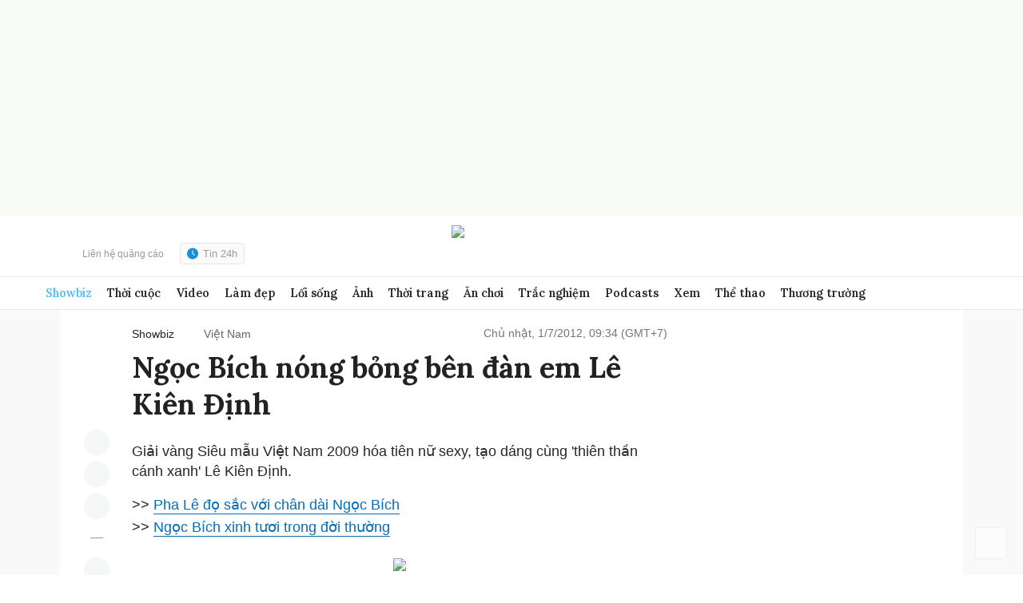

--- FILE ---
content_type: text/html; charset=UTF-8
request_url: https://ngoisao.vnexpress.net/ngoc-bich-nong-bong-ben-dan-em-le-kien-dinh-2617070.html
body_size: 51351
content:

<!DOCTYPE html>
<html lang="vi" xmlns="http://www.w3.org/1999/xhtml">
<head>
<meta charset="utf-8">
<title>Ngọc Bích nóng bỏng bên đàn em Lê Kiên Định - Ngôi sao</title>
<meta name="description" content="Giải vàng Siêu mẫu Việt Nam 2009 hóa tiên nữ sexy, tạo dáng cùng &amp;#039;thiên thần cánh xanh&amp;#039; Lê Kiên Định. -  Ngôi sao"/>
<meta name="keywords" content="Ngọc Bích, Lê Kiên Định, Ngọc Bích sexy bên Lê Kiên Định - Ngọc Bích nóng bỏng bên đàn em Lê Kiên Định"/>
<meta http-equiv="X-UA-Compatible" content="IE=edge"/>
<meta property="fb:app_id" content="1710244322322688"/>
<meta name="viewport" content="width=device-width, initial-scale=1, minimum-scale=1, maximum-scale=1, user-scalable=0"/>
<meta name="copyright" content="Ngôi sao"/>
<meta content="Việt Nam" itemprop="articleSection"/>
<meta name="author" content="Ngôi sao"/>
<meta name="robots" content="noarchive, max-image-preview:large, index"/>
<meta name="googlebot" content="noarchive"/>
<meta name="geo.placename" content="Ha Noi, Viet Nam"/>
<meta name="geo.region" content="VN-HN"/>
<meta name="geo.position" content="21.030624;105.782431"/>
<meta name="ICBM" content="21.030624, 105.782431"/>
<meta name="revisit-after" content="days"/>
<!-- Twitter Card -->
<meta name="twitter:card" value="summary"/>
<meta name="twitter:url" content="https://ngoisao.vnexpress.net/ngoc-bich-nong-bong-ben-dan-em-le-kien-dinh-2617070.html"/>
<meta name="twitter:title" content="Ngọc Bích nóng bỏng bên đàn em Lê Kiên Định"/>
<meta name="twitter:description" content="Giải vàng Siêu mẫu Việt Nam 2009 hóa tiên nữ sexy, tạo dáng cùng 'thiên thần cánh xanh' Lê Kiên Định."/>
<meta name="twitter:image" content="https://vcdn1-ngoisao.vnecdn.net/2012/07/01/bich-1-991587-1368310466.jpg?w=1200&h=0&q=100&dpr=1&fit=crop&s=vRRFveLjUr_dI1d3gHWOkw"/>
<meta name="twitter:site" content="@VnEnews"/>
<meta name="twitter:creator" content="@VnEnews"/>
<!-- End Twitter Card -->
<!-- Meta Eclick-->
<meta name="tt_category_id" content="1002898"/>
<meta name="tt_article_id" content="2617070"/>
<meta name="tt_page_type" content="article"/>
<meta name="tt_page_ads" content="0"/>
<meta name="tt_page_special" content="0"/>
<meta name="tt_site_id" content="1002835"/>
<meta name="tt_site_id_new" content="1002835"/>
<meta name="tt_page_type_new" content="3"/>
<meta name="tt_list_folder" content="1002835,1002836,1002898"/>
<meta name="tt_list_folder_name" content="Ngôi Sao,Showbiz,Việt Nam"/>
<!-- add meta for pvtt3334 -->
<!-- end meta for pvtt -->
<meta name="old_url" content=""/>
<!--End Meta EClick-->
<!-- Facebook -->
<meta property="fb:pages" content="285552564807865"/>
<meta property="og:image" content="https://vcdn1-ngoisao.vnecdn.net/2012/07/01/bich-1-991587-1368310466.jpg?w=1200&h=0&q=100&dpr=1&fit=crop&s=vRRFveLjUr_dI1d3gHWOkw" itemprop="thumbnailUrl"/>
<meta property="og:url" content="https://ngoisao.vnexpress.net/ngoc-bich-nong-bong-ben-dan-em-le-kien-dinh-2617070.html" itemprop="url"/>
<meta property="og:title" content="Ngọc Bích nóng bỏng bên đàn em Lê Kiên Định" itemprop="headline"/>
<meta content="article" property="og:type"/>
<meta property="og:description" content="Giải vàng Siêu mẫu Việt Nam 2009 hóa tiên nữ sexy, tạo dáng cùng 'thiên thần cánh xanh' Lê Kiên Định." itemprop="description"/>
<meta content="Ngoisao" property="og:site_name"/>
<meta property="article:tag" content="Ngọc Bích"/>
<meta property="article:tag" content="Lê Kiên Định"/>
<meta property="article:tag" content="Ngọc Bích sexy bên Lê Kiên Định"/>
<meta name="liston_category" content="1002836,1002898"/><!-- End Facebook -->
<link rel="dns-prefetch" href="https://s.vnecdn.net"/>
<link rel="dns-prefetch" href="//la.vnecdn.net"/>
<link rel="dns-prefetch" href="https://usi-saas.vnexpress.net"/>
<link rel="dns-prefetch" href="//scdn.eclick.vn"/>
<link rel="dns-prefetch" href="//www.google-analytics.com"/>
<link rel="dns-prefetch" href="//www.googletagmanager.com"/>
<link rel="dns-prefetch" href="//sb.scorecardresearch.com"/>
<link rel="preconnect" href="https://scdn.eclick.vn"/>
<link rel="preconnect" href="https://securepubads.g.doubleclick.net"/>
<link rel="preconnect" href="https://tpc.googlesyndication.com"/>
<link rel="alternate" type="application/rss+xml" href="https://ngoisao.vnexpress.net/rss/showbiz.rss"/>
<link rel="alternate" type="application/rss+xml" href="https://ngoisao.vnexpress.net/rss/viet-nam.rss"/>
<link rel="dns-prefetch" href="//scdn.vnecdn.net"/>
<link rel="dns-prefetch" href="//vcdn-ngoisao.vnecdn.net"/>
<link rel="alternate" href="https://ngoisao.vnexpress.net/ngoc-bich-nong-bong-ben-dan-em-le-kien-dinh-2617070.html" hreflang="vi-vn"/>
<link rel="canonical" href="https://ngoisao.vnexpress.net/ngoc-bich-nong-bong-ben-dan-em-le-kien-dinh-2617070.html"/>
<link type="image/x-icon" href="https://s1cdn.vnecdn.net/ngoisao/restruct/images/favicon.ico" rel="shortcut icon"/>
<script type="text/javascript">function decodeNestedURI(o){try{decodeURIComponent(o)}catch(n){o=o.replace(/\s+/g,"").replace(/(%20)+/g,"")}let n=o,e=null;for(;e=decodeURIComponent(n),e!=n;)n=e;return e}function strip_tags_data(o,n){for(var e=["onclick","oncontextmenu","ondblclick","onmousedown","onmouseenter","onmouseleave","onmousemove","onmouseout","onmouseover","onmouseup","oninput","onload","onerror","onreadystatechange","onfilterchange","onpropertychange","onqt_error","onbegin","formaction","onfocus","onkeyup","onstart","contentscripttype","style","onunload","onafterprint","onbeforeprint","onbeforeunload","onhashchange","onmessage","ononline","onoffline","onpagehide","onpageshow","onpopstate","onresize","onstorage","onblur","onchange","oninvalid","onreset","onsearch","onselect","onsubmit","onkeydown","onkeypress","onmousewheel","onwheel","ondragend","ondragenter","ondragleave","ondragover","ondragstart","ondrag","ondrop","onscroll","oncopy","oncut","onpaste","onabort","oncanplaythrough","oncanplay","oncuechange","ondurationchange","onemptied","onended","onloadeddata","onloadedmetadata","onloadstart","onpause","onplaying","onplay","onprogress","onratechange","onseeked","onseeking","onstalled","onsuspend","ontimeupdate","onvolumechange","onwaiting","onshow","ontoggle","dynsrc","javascript:","prompt","constructor.",".prototype","constructor[","[prototype","__proto__","window.","window[","location.","location[","localstorage.","localstorage[","document.","document[","sessionstorage.","sessionstorage[","self.","self["],t=o.toLowerCase(),a=0;a<e.length;a++)if(t.indexOf(e[a])>-1)return"data not allowed";n=(((n||"")+"").toLowerCase().match(/<[a-z][a-z0-9]*>/g)||[]).join("");return o.replace(/<!--[\s\S]*?-->|<\?(?:php)?[\s\S]*?\?>/gi,"").replace(/<\/?([a-z][a-z0-9]*)\b[^>]*>/gi,(function(o,e){return n.indexOf("<"+e.toLowerCase()+">")>-1?o:""}))}function checkQueryXSS(o,n){n=void 0!==n&&n?1:0;var e=decodeNestedURI(o);if(e!=strip_tags_data(e)){if(1==n){var t=window.location.protocol+"//"+window.location.hostname+window.location.pathname;return void(t!=window.location.href&&(window.location.href=t))}var a=e.indexOf("?");return-1==a&&(a=e.indexOf("#")),-1==a?o:e.substr(0,a)}return 1==n?void 0:o}checkQueryXSS(window.location.href,1);</script>
<script type="text/javascript">var appendTracking=function(){var dataItm=document.querySelectorAll('[data-itm-source]:not([data-itm-added="1"])');var dataItmLength=dataItm.length;if(dataItmLength>0){for(var di=0;di<dataItmLength;di++){if(dataItm[di]!==null){dataItm[di].setAttribute('data-itm-added',1);dataItm[di].addEventListener('click',function(e){if(this.href&&this.href!=window.location.href&&this.href!=window.location.href+'#'){var data_itm_source=this.getAttribute('data-itm-source');var meta_ttaid=document.querySelector('meta[name="tt_article_id"]');if(meta_ttaid){data_itm_source=data_itm_source+'&vn_aid='+meta_ttaid.getAttribute('content');}this.setAttribute('href',this.href+(/^#/.test(data_itm_source)?data_itm_source:'#'+data_itm_source));}});}}}};window.addEventListener('DOMContentLoaded',function(event){appendTracking();});var device_env=4;if((window.location.hash!=''&&/vn_source=/.test(window.location.hash))||(window.location.search!=''&&/vn_source=/.test(window.location.search))){var _itmSource=((window.location.hash!='')?window.location.hash:window.location.search).replace(/^[#,?]+/g,'').split('&');if(_itmSource){window.itmSource={};for(var i=0;i<_itmSource.length;i++){var o=_itmSource[i].split('=');if(o.length==2)window.itmSource[o[0]]=o[1];}window.dataLayer=window.dataLayer||[];dataLayer.push({'vn_source':window.itmSource.vn_source?window.itmSource.vn_source:null});dataLayer.push({'vn_medium':window.itmSource.vn_medium?window.itmSource.vn_medium:null});dataLayer.push({'vn_campaign':window.itmSource.vn_campaign?window.itmSource.vn_campaign:null});dataLayer.push({'vn_term':window.itmSource.vn_term?window.itmSource.vn_term:null});dataLayer.push({'vn_thumb':window.itmSource.vn_thumb?window.itmSource.vn_thumb:null});if(window.itmSource.vn_zone){dataLayer.push({'vn_zone':window.itmSource.vn_zone});}if(window.itmSource.vn_aid){dataLayer.push({'vn_aid':window.itmSource.vn_aid});}}window.history.replaceState(false,false,window.location.protocol+'//'+window.location.hostname+window.location.pathname+(window.location.search!=''&&/vn_source=/.test(window.location.search)?'':window.location.search));}document.addEventListener('click',function(event){var el;if(event.target.nodeName=='A'){el=event.target;}else{el=event.target.closest('a');}if(el&&el.hasAttribute('data-itm-source')){if(el.href&&el.href!=window.location.href&&el.href!=window.location.href+'#'){event.preventDefault();var data_itm_source=el.getAttribute('data-itm-source');var meta_ttaid=document.querySelector('meta[name="tt_article_id"]');if(meta_ttaid){data_itm_source=data_itm_source+'&vn_aid='+meta_ttaid.getAttribute('content');}window.location=el.href+(/^#/.test(data_itm_source)?data_itm_source:'#'+data_itm_source);}}});var trackingLogoHome=function(type,href){if(href==window.location.href||href==window.location.href+'#'){window.dataLayer=window.dataLayer||[];if(type=='logo-header'){console.log('Header');return dataLayer.push({"event":"iTMHometoHome","vn_source":"Home","vn_campaign":"Header","vn_medium":"Logo","vn_term":"Desktop","pageType":"Home"});}else if(type=='logo-header-menu'){console.log('Menu-Header');return dataLayer.push({"event":"iTMHometoHome","vn_source":"Home","vn_campaign":"Header","vn_medium":"Menu-Home","vn_term":"Desktop","pageType":"Home"});}else if(type=='logo-footer-menu'){console.log('Menu-Footer');return dataLayer.push({"event":"iTMHometoHome","vn_source":"Home","vn_campaign":"Footer","vn_medium":"Menu-Home","vn_term":"Desktop","pageType":"Home"});}else if(type=='logo-footer'){console.log('Footer');return dataLayer.push({"event":"iTMHometoHome","vn_source":"Home","vn_campaign":"Footer","vn_medium":"Logo","vn_term":"Desktop","pageType":"Home"});}}};</script><link href="https://fonts.googleapis.com/css?family=Noto+Serif:400i&amp;subset=vietnamese" rel="stylesheet">
<link href="https://s1cdn.vnecdn.net/ngoisao/restruct/c/v681/ns2/pc/iCielDomaineText-woff2.css" rel="stylesheet" media="all"/>
<link rel="stylesheet" href="https://fonts.googleapis.com/css2?family=Lora:wght@400;500;600;700&amp;display=swap" type="text/css"><link rel="stylesheet" href="https://fonts.googleapis.com/css2?family=Noto+Serif&amp;display=swap" type="text/css"><style type="text/css">:root{--font1:'Lora' , serif;--font2:'Noto Serif' , serif;--border:#e5e5e5;--white:#fff;--colormain:#2c2626}.flexbox{display:-webkit-flex;display:-moz-flex;display:-ms-flex;display:-o-flex;display:-webkit-box;display:-ms-flexbox;display:flex}.no-flexbox{display:inherit}*{margin:0;padding:0;box-sizing:border-box;-moz-box-sizing:border-box;-webkit-box-sizing:border-box;-ms-box-sizing:border-box}html,body{text-rendering:optimizeSpeed}body{color:#2c2626;font:400 .875rem arial;line-height:1.4;text-align:left}body::-webkit-scrollbar{width:6px;background-color:var(--white)}body::-webkit-scrollbar-thumb{background-color:#3a4853}body::-webkit-scrollbar-track{-webkit-box-shadow:inset 0 0 6px rgba(0,0,0,.1);background-color:var(--white)}.body_mobile{max-width:1020px;margin:0 auto;overflow-x:hidden}button,.embed_video_new,.box_img_video{cursor:pointer;outline:0}h1,h2,h3,h4,h5,h6{line-height:inherit;font-size:inherit;font-weight:inherit}a:focus{outline:1!important}.box_category{margin-bottom:16px;float:left;width:100%}.box_category:last-of-type{margin-bottom:0}.banner_mobile_300x250{background:#f4f4f4;font-size:0}select{color:#333}a{color:inherit;text-decoration:none;outline:1}a:hover{color:#168fd6}.container{max-width:1110px;position:relative;margin:0 auto;padding-left:0;padding-right:0;clear:both}.container::before,.container::after{display:table;content:"";clear:both}.container-max{max-width:1160px;margin:0 auto;padding:0 30px}.pb-30{padding-bottom:30px}.flex{display:inherit;display:-webkit-box;display:-webkit-flex;display:-ms-flexbox;display:flex;-ms-flex-wrap:wrap;-webkit-flex-wrap:wrap;flex-wrap:wrap}.width_common{width:100%;float:left}.sticky{position:-webkit-sticky;position:sticky;top:0}.text_ads{width:100%;float:left;font:400 11px arial;color:#a7a7a7;text-align:left;margin-bottom:5px}.center{text-align:center}#to_top{opacity:.5;background:#fff!important;display:none;border:medium none;bottom:20px;cursor:pointer;text-align:center;height:40px;line-height:38px;outline:medium none;padding:0;position:fixed;right:20px;width:40px;z-index:9999;border:1px solid #e5e5e5;border-radius:4px}#to_top .icon-ns{margin:0;color:#7a99b8}img{border:0;font-size:0;line-height:0;max-width:100%;vertical-align:middle}ul,li{list-style-type:none}input,textarea{font-family:arial;font-size:11px;border:none;background:none}input[type="text"],input[type="password"],input[type="email"],input[type="tel"],textarea,select{height:40px;width:100%;border:1px solid #e5e5e5;padding:6px 10px;background:#fff;font-size:14px;border-radius:0;-webkit-transition:.2s all;transition:.2s all;outline:0}input[type="text"]:focus,input[type="password"]:focus,input[type="email"]:focus,input[type="tel"]:focus,textarea:focus,select:focus{border:1px solid #52bfff}input::-webkit-input-placeholder{color:#999}input::-moz-input-placeholder{color:#999}input::-ms-input-placeholder{color:#999}input::-o-input-placeholder{color:#999}input[type="search"]::-webkit-search-decoration,input[type="search"]::-webkit-search-cancel-button,input[type="search"]::-webkit-search-results-button,input[type="search"]::-webkit-search-results-decoration{display:none}.hidden,.grecaptcha-badge{display:none!important}.clearfix{clear:both}.clearfix::before,.clearfix::after{display:table;content:"";clear:both}.left{float:left}.right{float:right}.hidden320{font-size:0}html{-webkit-text-size-adjust:none}.fill-gradient{position:relative}.icon-ns{height:18px;width:18px;vertical-align:middle;fill:currentColor}.not-grad{fill:currentColor!important}.ns-play{position:absolute;bottom:7px;left:7px;cursor:pointer;height:32px;width:28px;background:url(https://s1cdn.vnecdn.net/ngoisao/restruct/c/v681/redesign/pc/images/icons/video_play.svg) no-repeat center;margin:0;background-size:contain}.ns-play use{display:none}.no_wrap{white-space:nowrap}.txt_666{color:#666}.txt_999{color:#999}.txt_10{font-size:10px}.txt_11{font-size:11px}.txt_14{font-size:14px}.txt_16{font-size:16px}.txt_vne{color:#9f224e}.mb0{margin-bottom:0!important}.mb5{margin-bottom:5px}.mb10{margin-bottom:10px}.mb12{margin-bottom:12px}.mb15{margin-bottom:15px}.mb16{margin-bottom:16px!important}.mb20{margin-bottom:20px}.mb24{margin-bottom:24px!important}.mb25{margin-bottom:25px}.mb30{margin-bottom:30px}.mb40{margin-bottom:40px}.mb60{margin-bottom:60px}.mt0{margin-top:0!important}.mt5{margin-top:5px}.mt10{margin-top:10px!important}.mt15{margin-top:15px}.mt20{margin-top:20px}.mt24{margin-top:24px}.mt25{margin-top:25px}.mt30{margin-top:30px}.mt40{margin-top:40px}.pd16{padding:16px}.pd-16{padding:16px}.pd-30{padding:30px}@media (max-width:992px){.pd-30{padding:16px}}.radius-10{border-radius:10px}.error{color:red;font-size:12px}.error_mess{color:#9f224e;font-size:13px;line-height:15px;margin-top:5px}.bg-white{background:var(--white)}.bg_gray{background:#f9f9f9}.bg_gray2{background:#f4f6f8}.bg_gray2 .title_box_300 .title{background:#f4f6f8}.bg-main{border-bottom:1px solid #eaeaea}.bg-main+footer .footer_top{border-top:0}.fs{font-size:0}.medium{font-weight:500}.bold{font-weight:bold}.thumb_big{position:relative}.thumb_art{position:relative;float:left}.thumb_img,.thumb{display:block;overflow:hidden;height:1px;position:relative;width:100%}.thumb_img video,.thumb_img img,.thumb_img iframe,.thumb_video video,.thumb_video img,.thumb_video iframe,.thumb_16x9 video,.thumb_16x9 img,.thumb_16x9 iframe{-o-object-position:top;object-position:top;-o-object-fit:cover;object-fit:cover;position:absolute;top:0;bottom:0;left:0;right:0;width:100%;height:100%}.thumb_img .icon_blockvideo,.thumb_video .icon_blockvideo,.thumb_16x9 .icon_blockvideo{width:56px;height:63px;background:url(https://s1cdn.vnecdn.net/ngoisao/restruct/c/v681/redesign/pc/images/icons/video_play.svg) no-repeat center;background-size:contain;position:absolute;left:16px;bottom:16px}.thumb_img .icon_blockvideo .img_icon,.thumb_img .icon_blockvideo .image_icon_center,.thumb_video .icon_blockvideo .img_icon,.thumb_video .icon_blockvideo .image_icon_center,.thumb_16x9 .icon_blockvideo .img_icon,.thumb_16x9 .icon_blockvideo .image_icon_center{display:none}.thumb_img .duration_time,.thumb_video .duration_time,.thumb_16x9 .duration_time{position:absolute;background:#2c2626;height:26px;line-height:24px;padding:0 4px;color:#fff;font-size:14px;right:10px;bottom:18px;display:inline-block}.thumb_5x3,.thumb-5x3{padding-bottom:60%}.thumb_2x3,.thumb-2x3{padding-bottom:150%}.thumb_5x5,.thumb-5x5{padding-bottom:100%}.thumb_16x9,.thumb_video{padding-bottom:56.25%}.video-js video{max-width:100%;max-height:100%;overflow:hidden;height:100%;-o-object-fit:contain;object-fit:contain}.thumb_video+.title_news{margin-top:10px;font-size:1rem;text-transform:uppercase;line-height:1.4}.thumb_video+.title_news a{color:#168fd6}.line_8px{background:#eee;height:8px;width:100%;clear:both}.line_4px{background:#eee;height:4px;width:100%;clear:both}.line_2px{background:#eee;height:2px;width:100%;clear:both}.line_1px{background:#eee;height:1px;width:100%;clear:both}.text-right{text-align:right}.text-left{text-align:left}.text-center{text-align:center}#pagination.folder a{width:40px;height:40px;line-height:40px;display:inline-block;margin:0 2px;text-align:center;color:#2c2626;border:1px solid #dfdfdf;font-size:16px;border-radius:2px}#pagination.folder a:hover,#pagination.folder a.active{background:#168fd6;color:var(--white);border:1px solid #168fd6}#pagination.folder a:hover .icon-ns,#pagination.folder a.active .icon-ns{color:var(--white)}#pagination.folder .pagination_btn{line-height:38px}#pagination.folder .pagination_btn .icon-ns{width:12px;height:12px;margin:0}.title_box_category{color:#333;font:700 24px var(--font1);margin-bottom:16px;padding-bottom:8px;position:relative;display:-webkit-box;display:-webkit-flex;display:-ms-flexbox;display:flex;-webkit-flex-wrap:wrap;-ms-flex-wrap:wrap;flex-wrap:wrap;-webkit-box-align:center;-webkit-align-items:center;-ms-flex-align:center;align-items:center;width:100%}.title_box_category::before{content:"";background:-webkit-linear-gradient(357.23deg,#0c91ff .41%,#1893ec 23.37%,#bee632 98.71%);background:linear-gradient(92.77deg,#0c91ff .41%,#1893ec 23.37%,#bee632 98.71%);height:2px;position:absolute;width:100%;bottom:0}.title_box_category .cate{margin-top:2px;display:-webkit-box;display:-webkit-flex;display:-ms-flexbox;display:flex}.title_box_category .cate a{color:rgba(255,255,255,.85);font-family:Arial;font-size:14px;font-weight:400;margin-left:24px}.title_box_category .cate a.active{color:#52bfff}.title_box_category__v2{padding-bottom:0;padding-top:12px;margin-bottom:12px;color:#2c2626}.title_box_category__v2::before{bottom:inherit;top:0}.title_box_category__v3{margin-bottom:12px}.title_box_category__v3::before{background:-webkit-linear-gradient(357.23deg,#0b8fff .41%,#1ecefd 98.71%);background:linear-gradient(92.77deg,#0b8fff .41%,#1ecefd 98.71%)}@media (max-width:1025px){.title_box_category{font-size:22px}}.title_box_300{color:#333;font:700 24px var(--font1);margin-bottom:16px;position:relative}.title_box_300::before{content:"";background:-webkit-linear-gradient(357.23deg,#0c91ff .41%,#1893ec 23.37%,#bee632 98.71%);background:linear-gradient(92.77deg,#0c91ff .41%,#1893ec 23.37%,#bee632 98.71%);height:2px;position:absolute;width:100%;bottom:10px}.title_box_300 .title{padding-right:15px;position:relative;display:inline-block;background:var(--white)}.box_store_ns .title{font:bold 1.75rem DomaineDisplay;line-height:1.3;background:var(--white);padding-right:20px;position:relative;display:inline-block}.box_store_ns .title_news{margin:10px 0}.box_store_ns .title_news a{font:18px iCielDomaineText}.title_news p{font-size:12px;color:#514e4e;font-family:Arial;display:inline-block}.title_news p a{color:#514e4e;font:400 14px Arial}.title_news p svg{vertical-align:text-bottom;width:14px!important;height:14px!important}.title_news p.disabled svg{color:#aab1b5}.box_stream article .content{overflow:hidden}.box_stream article .content .ic-live{padding-left:6px}.art_item{position:relative;float:left;width:100%}.art_item .thumb_art{position:relative;width:145px;margin-right:20px}.art_item .thumb_art .tag{position:absolute;bottom:-10px;left:16px;font-size:13px;padding:0 10px;line-height:28px;color:var(--white);background:-webkit-linear-gradient(357.23deg,#0b8fff .41%,#1ecefd 98.71%);background:linear-gradient(92.77deg,#0b8fff .41%,#1ecefd 98.71%)}.art_item .thumb_art .tag a{color:var(--white);text-transform:inherit;font-size:13px;margin-right:0}.art_item .thumb_art .tag .time-public{margin-right:0;padding-left:20px}.art_item .thumb_art .tag .time-public::before{left:10px;background:#fff;top:7px}.art_item .thumb_art .icon_thumb{position:absolute;bottom:8px;left:8px;border-radius:4px;text-align:center}.art_item .thumb_art .icon_thumb .icon-ns{color:#ebf1f6;margin:0;width:20px;height:20px}.art_item .thumb_art .icon_thumb+.tag{left:55px}.art_item .title_news{font:500 17px "Lora",serif;line-height:1.3}.art_item .title_news .icon-ns{color:#8a9faa;margin-right:2px}.art_item .description{font:400 14px arial;margin-top:10px;line-height:1.4;color:#888}.art_item .tag{font-size:12px;font-family:arial;color:#999;margin-top:10px;display:-webkit-box;display:-webkit-flex;display:-ms-flexbox;display:flex;-webkit-box-align:center;-webkit-align-items:center;-ms-flex-align:center;align-items:center}.art_item .tag a{color:#666;font-size:11px;text-transform:uppercase}.art_item .tag .time-public,.art_item .tag .cat,.art_item .tag .count_cmt,.art_item .tag .icon_commend{margin-right:20px;position:relative;margin-left:0}.art_item .tag .time-public::before,.art_item .tag .cat::before,.art_item .tag .count_cmt::before,.art_item .tag .icon_commend::before{content:"";background:#e5e5e5;position:absolute;width:1px;height:12px;left:-10px;top:1px}.art_item .tag .count_cmt,.art_item .tag .icon_commend{margin-right:0;margin-top:-2px}.art_item .tag span:first-child::before,.art_item .tag a:first-child::before{display:none}.art_item .tag-ads{display:-webkit-box;display:-webkit-flex;display:-ms-flexbox;display:flex;-webkit-box-align:center;-webkit-align-items:center;-ms-flex-align:center;align-items:center;color:rgba(34,34,34,.8);font-size:12px;margin-top:30px}.art_item .tag-ads span{display:inline-block;background:#f2c94c;border:1px solid #f3f3f3;border-radius:2px;-webkit-text-decoration-line:underline;-moz-text-decoration-line:underline;text-decoration-line:underline;margin-right:4px;width:22px;height:22px;text-align:center;line-height:20px}.art_item .list_news_dot_3x3_300{margin-top:4px;margin-bottom:0}.art_item .list_news_dot_3x3_300 li a{font-size:14px;font-weight:700}.art_item.thumb-full .thumb_art,.art_item.img .thumb_art{width:100%;margin:0 0 10px 0;float:none}.art_item.thumb-full .content,.art_item.img .content{width:100%}.art_item.thumb-full .duration_video,.art_item.img .duration_video{font-size:16px}.art_item.thumb-full .duration_video .play_ico,.art_item.img .duration_video .play_ico{width:32px;height:32px;margin-right:8px}.art_item.thumb-full .duration_video .play_ico svg,.art_item.img .duration_video .play_ico svg{width:16px;height:16px}.art_item__24h{padding-left:103px;position:relative;padding-bottom:40px}.art_item__24h::before{content:"";background-image:url(data:image/svg+xml;charset=UTF-8,%3csvg\ width=\'12\'\ height=\'12\'\ viewBox=\'0\ 0\ 12\ 12\'\ fill=\'none\'\ xmlns=\'http://www.w3.org/2000/svg\'%3e%3ccircle\ cx=\'6\'\ cy=\'6\'\ r=\'4.5\'\ stroke=\'%23E17417\'\ stroke-width=\'3\'/%3e%3c/svg%3e);width:12px;height:12px;position:absolute;left:75px;top:2px}.art_item__24h::after{content:"";background:#e5e5e5;width:2px;position:absolute;top:18px;bottom:2px;left:80px}.art_item__24h:last-child{padding-bottom:24px}.art_item__24h:last-child::after{display:none}.art_item__24h .time{position:absolute;left:0;color:#757575;font-size:12px}.art_item__24h .thumb_art{width:198px}.art_item__24h .thumb_art .thumb_img{border-radius:4px}.art_item__24h .title_news{font-size:18px;font-weight:600}.art_item__24h .tag a{color:#666}.art_item__24h .description{color:#888585}.art_item__24h .description a{color:#888585}.duration_video{position:absolute;font-weight:700;font-size:13px;bottom:4px;left:4px;display:-webkit-box;display:-webkit-flex;display:-ms-flexbox;display:flex;-webkit-box-align:center;-webkit-align-items:center;-ms-flex-align:center;align-items:center}.duration_video .play_ico{background:rgba(0,0,0,.5);width:24px;height:24px;margin-right:5px;display:-webkit-box;display:-webkit-flex;display:-ms-flexbox;display:flex;-webkit-box-align:center;-webkit-align-items:center;-ms-flex-align:center;align-items:center;-webkit-box-pack:center;-webkit-justify-content:center;-ms-flex-pack:center;justify-content:center}.duration_video .play_ico svg{color:var(--white);width:12px;height:12px}.duration_video .time_duration{color:var(--white)}.no-images{font-size:0;float:left;width:100%;border-top:4px solid #eee;border-bottom:8px solid #eee;padding:20px 0;margin-bottom:28px}.no-images .art_item{width:50%;margin:0;display:inline-block;float:none}.no-images .art_item .content{margin-top:0;width:100%}.no-images .art_item:nth-child(1){padding-right:20px}.no-images .art_item:nth-child(1):before{content:"";background:#eaeaea;position:absolute;right:0;top:0;bottom:0;width:1px}.no-images .art_item:nth-child(2){padding-left:20px}.no-images:last-child{margin-bottom:0}[class*="grid__"]{-webkit-column-gap:24px;-moz-column-gap:24px;column-gap:24px;row-gap:24px;position:relative}[class*="grid__"] .art_item{margin-bottom:0}.grid{display:-ms-grid;display:grid;width:100%;position:relative}.grid .art_item{margin-bottom:0}.grid__1{-ms-grid-columns:(1fr)[1];grid-template-columns:repeat(1,1fr)}.grid__2{-ms-grid-columns:(1fr)[2];grid-template-columns:repeat(2,1fr);-webkit-column-gap:24px;-moz-column-gap:24px;column-gap:24px;row-gap:24px}.grid__3{-ms-grid-columns:(1fr)[3];grid-template-columns:repeat(3,1fr)}.grid__4{-ms-grid-columns:(1fr)[4];grid-template-columns:repeat(4,1fr)}@media (max-width:1025px){.grid__4{-webkit-column-gap:16px;-moz-column-gap:16px;column-gap:16px;row-gap:16px}}.grid__5{-ms-grid-columns:(1fr)[5];grid-template-columns:repeat(5,1fr)}.grid__6{-ms-grid-columns:(1fr)[6];grid-template-columns:repeat(6,1fr)}.grid__7{-ms-grid-columns:(1fr)[7];grid-template-columns:repeat(7,1fr);-webkit-column-gap:8px;-moz-column-gap:8px;column-gap:8px;row-gap:8px}@media (max-width:576px){.grid__3{-ms-grid-columns:(1fr)[2];grid-template-columns:repeat(2,1fr)}}.article_small{margin-left:-28px;font-size:0;position:relative;margin-bottom:21px;margin-top:40px}.article_small:before{content:"";background:#eaeaea;height:1px;position:absolute;left:28px;right:0;bottom:0}.article_small .art_item{width:33.3%;padding-left:28px;float:none;display:inline-block;vertical-align:top;margin-bottom:21px}.article_small .art_item:before{content:"";width:calc(100% - 28px);height:1px;background:#eaeaea;position:absolute;right:0;top:-20px}.article_small .art_item .thumb_art{width:94px;margin-right:12px}.article_small .art_item .thumb_art+.content{width:calc(100% - 94px - 12px);float:left}.article_small .art_item .content{overflow:hidden}.article_small .art_item .content .title_news{font:500 16px "Lora",serif;line-height:1.3}.box_folder_article{float:left;width:100%}.box_folder_article .thumb_art{width:282px;margin-right:28px}.box_folder_article .content{width:calc(100% - 310px);float:left;margin-top:0}.icon_big{width:58px;height:58px}.icon_medium{width:32px;height:32px}.btn{font-size:16px;color:#999;background:#eee;padding:12px 25px;border:none;cursor:pointer;display:inline-block}.btn_vne,.btn_send_comment{background:#168fd6;color:#fff;font:400 16px arial;padding:9px 18px;border:none;border-radius:3px;cursor:pointer;display:inline-block}.list_news_dot_3x3_300{margin-bottom:15px}.list_news_dot_3x3_300 li{list-style-type:none;padding:1px 0 0 10px;margin-bottom:5px;position:relative}.list_news_dot_3x3_300 li:before{content:"";display:inline-block;width:4px;height:4px;background:#999;position:absolute;left:0;top:10px}.list_news_dot_3x3_300 li:last-child{margin-bottom:0}.list_news_dot_3x3_300 li a{font-size:15px;font-family:Arial;color:#666;font-weight:bold}.list_news_dot_3x3_300 li a:hover{color:#168fd6}[class*="tooltip"]{position:relative}[class*="tooltip"]:after{opacity:0;visibility:hidden;position:absolute;content:attr(data-tooltip);padding:1px 10px;top:2.6em;left:50%;color:#168fd6;font-weight:400;font-size:11px;-webkit-transform:translateX(-50%) translateY(-2px);-ms-transform:translateX(-50%) translateY(-2px);transform:translateX(-50%) translateY(-2px);background:#f1f1f1;border:1px solid silver;white-space:nowrap;z-index:2;-webkit-transition:opacity .2s cubic-bezier(.64,.09,.08,1) , -webkit-transform .2s cubic-bezier(.64,.09,.08,1);transition:opacity .2s cubic-bezier(.64,.09,.08,1) , -webkit-transform .2s cubic-bezier(.64,.09,.08,1);transition:opacity .2s cubic-bezier(.64,.09,.08,1) , transform .2s cubic-bezier(.64,.09,.08,1);transition:opacity .2s cubic-bezier(.64,.09,.08,1) , transform .2s cubic-bezier(.64,.09,.08,1) , -webkit-transform .2s cubic-bezier(.64,.09,.08,1)}[class*="tooltip"]:hover:after{display:block;opacity:1;visibility:visible;-webkit-transform:translateX(-50%) translateY(0);-ms-transform:translateX(-50%) translateY(0);transform:translateX(-50%) translateY(0)}.tooltip--top:hover:after{top:-3px;-webkit-transform:translate(-90%,-100%);-ms-transform:translate(-90%,-100%);transform:translate(-90%,-100%)}.tooltip--left:after{top:-4px;left:0;-webkit-transform:translateX(-112%) translateY(0);-ms-transform:translateX(-112%) translateY(0);transform:translateX(-112%) translateY(0)}.tooltip--left:hover:after{-webkit-transform:translateX(-110%) translateY(0);-ms-transform:translateX(-110%) translateY(0);transform:translateX(-110%) translateY(0)}.tooltip--right:after{top:-4px;left:100%;-webkit-transform:translateX(12%) translateY(0);-ms-transform:translateX(12%) translateY(0);transform:translateX(12%) translateY(0)}.tooltip--right:hover:after{-webkit-transform:translateX(10%) translateY(0);-ms-transform:translateX(10%) translateY(0);transform:translateX(10%) translateY(0)}.tooltip--triangle:before{content:'';width:0;height:0;border-left:solid 5px transparent;border-right:solid 5px transparent;border-bottom:solid 5px gray;opacity:0;visibility:hidden;position:absolute;-webkit-transform:translateX(-50%) translateY(-2px);-ms-transform:translateX(-50%) translateY(-2px);transform:translateX(-50%) translateY(-2px);top:1.1em;left:50%;-webkit-transition:opacity .2s cubic-bezier(.64,.09,.08,1) , -webkit-transform .2s cubic-bezier(.64,.09,.08,1);transition:opacity .2s cubic-bezier(.64,.09,.08,1) , -webkit-transform .2s cubic-bezier(.64,.09,.08,1);transition:opacity .2s cubic-bezier(.64,.09,.08,1) , transform .2s cubic-bezier(.64,.09,.08,1);transition:opacity .2s cubic-bezier(.64,.09,.08,1) , transform .2s cubic-bezier(.64,.09,.08,1) , -webkit-transform .2s cubic-bezier(.64,.09,.08,1);z-index:9}.tooltip--triangle:hover:before{display:block;opacity:1;visibility:visible;-webkit-transform:translateX(-50%) translateY(0);-ms-transform:translateX(-50%) translateY(0);transform:translateX(-50%) translateY(0)}.loadding-new{text-align:center}.loadding-new .sk-child{margin:0 2px;width:11px;height:11px;background-color:#168fd6;border-radius:100%;display:inline-block;-webkit-animation:sk-three-bounce 1.4s ease-in-out 0s infinite both;animation:sk-three-bounce 1.4s ease-in-out 0s infinite both}.loadding-new .sk-bounce1{-webkit-animation-delay:-.32s;animation-delay:-.32s}.loadding-new .sk-bounce2{-webkit-animation-delay:-.16s;animation-delay:-.16s}@-webkit-keyframes sk-three-bounce{0%,80%,100%{-webkit-transform:scale(0);transform:scale(0)}40%{-webkit-transform:scale(1);transform:scale(1)}}@keyframes sk-three-bounce{0%,80%,100%{-webkit-transform:scale(0);transform:scale(0)}40%{-webkit-transform:scale(1);transform:scale(1)}}.icon_commend{display:inline-block}.count_cmt,.icon_commend{color:#014ee2;font:400 12px arial!important;margin-left:2px;vertical-align:middle}.count_cmt svg,.icon_commend svg{vertical-align:text-bottom;width:14px;height:14px;fill:#d5d5d5;float:left;margin:0 3px 0 0}span.txt_num_comment{display:inline-block}span.txt_num_comment .comment-count{margin-left:5px}.video-js .vjs-play-progress{background-color:#0064b2!important}.video-js .vjs-volume-level{position:absolute;bottom:0;left:0;background-color:#0064b2!important}.block_tag{margin-bottom:30px;padding-bottom:20px!important;display:-webkit-box;display:-webkit-flex;display:-ms-flexbox;display:flex;-webkit-flex-wrap:wrap;-ms-flex-wrap:wrap;flex-wrap:wrap;border-bottom:1px solid #dfdfdf!important}.block_tag .txt_tag{font-size:16px;font-weight:bold;margin-right:16px;color:#2c2626;margin-top:4px}.block_tag .tag_item{font-size:14px;color:#666;font-family:Arial;background:#f4f6f8;margin-right:4px;margin-bottom:5px;display:inline-block;padding:0 8px;height:30px;line-height:30px;border-radius:94px}.block_tag .tag_item a{background:none;font-weight:400;padding:0;margin:0}.thumb_video{cursor:pointer}.description a:hover{color:inherit}.number-info{font-family:Arial;font-size:12px;color:#666;margin-top:8px;display:-webkit-box;display:-webkit-flex;display:-ms-flexbox;display:flex;-webkit-box-align:center;-webkit-align-items:center;-ms-flex-align:center;align-items:center}.number-info>span{display:inline-block;position:relative;margin-right:19px}.number-info>span svg{width:12px;height:12px;vertical-align:text-top;fill:#999}.number-info>span:not(:first-child):before{content:"";width:4px;height:4px;border-radius:50%;background:#999;position:absolute;left:-10px;top:7px}.number-info .comment-count,.number-info .icon_commend{color:#999;margin-left:0;margin-top:-2px}.breadcrumb{display:-webkit-box;display:-webkit-flex;display:-ms-flexbox;display:flex;-webkit-box-align:center;-webkit-align-items:center;-ms-flex-align:center;align-items:center}.breadcrumb li{position:relative;display:inline-block;line-height:16px;font-size:14px;color:#666;margin-right:14px}.breadcrumb li .icon-ns{width:11px;height:11px;margin:-1px 0 0 8px;color:#666}.breadcrumb li a{display:inline-block}.breadcrumb li:first-child a{color:#222}#breadcrumb ul li label,#breadcrumb ul li h1{font:bold 28px/1.3 var(--font1)}body.body_pc.lg-from-hash.lg-on{overflow:hidden}.ad_time_txt{z-index:88!important}.tip{position:absolute;top:-30px;left:50%;z-index:1;-webkit-transform:translateX(-50%);-ms-transform:translateX(-50%);transform:translateX(-50%);height:24px;line-height:24px;background:#17191a;color:var(--white)!important;font-size:12px!important;text-decoration:none!important;white-space:nowrap;padding:0 10px;border-radius:3px}.location-stamp{color:#666;font-size:14px;letter-spacing:-.5px;text-transform:uppercase;margin-right:12px;position:relative}.location-stamp:before{content:"";position:absolute;bottom:4px;width:7px;height:1px;background:#666;right:-8px}.detailCT p.lead .location-stamp::before,.detail_right .lead_detail .location-stamp::before{bottom:5px}.box-corona-detail{margin-bottom:28px!important}.list-news-other{clear:both;font-size:17px;line-height:1.4;padding:5px 0 0 24px;border-left:1px solid #d6d6d6;margin-bottom:15px}.list-news-other a{color:#178fd6!important}.list-news-other li{margin-bottom:10px;position:relative}.list-news-other li::before{content:'';width:4px;height:4px;background:#999;position:absolute;left:-14px;top:10px}.list-news-other li:last-child{margin-bottom:5px}article .ic-live{font-size:0;font-weight:400;margin-right:5px}article .ic-live::after{font-size:14px}.lazy{position:absolute;top:0;left:0}.block_thumb_picture img.lazy{height:100%}.form-default .width_common{float:none}.form-default .form-group{margin-bottom:16px;font-size:14px}.form-default .form-group label{display:block;color:#666;margin-bottom:4px}.form-default textarea.form-control{width:100%;resize:none;padding:6px 10px}.form-default .btn_vne{height:40px;border-radius:2px;font-size:14px}.dropdown{cursor:pointer;position:relative;font-size:16px}.dropdown .dropbtn{padding-right:20px;position:relative}.dropdown .dropbtn::before{content:"";border-bottom:1px solid #666;border-right:1px solid #666;width:7px;height:7px;position:absolute;right:0;bottom:9px;-webkit-transform:rotate(45deg);-ms-transform:rotate(45deg);transform:rotate(45deg)}.dropdown .dropdown-content{position:absolute;top:30px;z-index:3;background:var(--white);box-shadow:0 5px 15px rgba(0,0,0,.35);display:none;border:none;left:0;min-width:150px;border-radius:4px}.dropdown .dropdown-content ul{margin-bottom:0}.dropdown .dropdown-content ul li{cursor:pointer;padding:10px 16px;position:relative}.dropdown .dropdown-content ul li::before{content:"";background:#f4f6f8;height:1px;position:absolute;bottom:0;left:16px;right:16px}.dropdown .dropdown-content ul li:hover{background:#e6ebef;color:#000}.placeholder{background:#222;opacity:.1;-webkit-animation:fading 1.5s infinite;animation:fading 1.5s infinite;border-radius:4px;font-size:0!important}.box-placeholder{font-size:0;line-height:0}.box-placeholder .thumb_art{background:#fff}.box-placeholder .thumb_big .tag,.box-placeholder .thumb_art .tag{display:none}.box-placeholder .thumb_img,.box-placeholder .title_news,.box-placeholder .description,.box-placeholder .tag,.box-placeholder .number-info,.box-placeholder .name,.box-placeholder .ava{background:#222;opacity:.1;-webkit-animation:fading 1.5s infinite;animation:fading 1.5s infinite;border-radius:4px;overflow:hidden;font-size:0!important}.box-placeholder .thumb_img *,.box-placeholder .title_news *,.box-placeholder .description *,.box-placeholder .tag *,.box-placeholder .number-info *,.box-placeholder .name *,.box-placeholder .ava *{font-size:0!important}.box-placeholder .thumb_img img,.box-placeholder .thumb_img .ic-live:before,.box-placeholder .thumb_img svg,.box-placeholder .title_news img,.box-placeholder .title_news .ic-live:before,.box-placeholder .title_news svg,.box-placeholder .description img,.box-placeholder .description .ic-live:before,.box-placeholder .description svg,.box-placeholder .tag img,.box-placeholder .tag .ic-live:before,.box-placeholder .tag svg,.box-placeholder .number-info img,.box-placeholder .number-info .ic-live:before,.box-placeholder .number-info svg,.box-placeholder .name img,.box-placeholder .name .ic-live:before,.box-placeholder .name svg,.box-placeholder .ava img,.box-placeholder .ava .ic-live:before,.box-placeholder .ava svg{display:none!important}.box-placeholder .icon_thumb{display:none}.box-placeholder .title_news{height:40px}.box-placeholder .description{height:60px}.box-placeholder .tag,.box-placeholder .number-info{height:20px;width:60%}.box-placeholder .xem_them{line-height:1.4}.box-placeholder .text{display:inline-block;background-color:#444;height:12px;border-radius:100px;margin:5px 0;min-width:100px;opacity:.1;-webkit-animation:fading 1.5s infinite;animation:fading 1.5s infinite}.box-placeholder .text:first-child{margin-top:0}.box-placeholder .text:last-child{margin-bottom:0}.box-placeholder .text.link{background-color:var(--blue);opacity:.4}.box-placeholder .text.line{width:100%}.box-placeholder .text.category{width:100px;margin-bottom:10px}.box-placeholder h4.text{height:20px;margin:3px 0;opacity:.2}.box-placeholder .title-news .text{margin:0}.box-placeholder.item-news-common .title-news+.thumb-art+.text{width:calc(100% - 100px)}.box-placeholder.item-news-common .title-news+.thumb-art+.text+.text{width:calc(100% - 130px);clear:both}.box-placeholder.item-news-common .title-news+.text{width:100%}.box-placeholder.item-news-common .title-news+.text+.text{width:calc(100% - 30px);clear:both}.box-placeholder .title-box-category .text{height:20px}.box-placeholder.box-gocnhin .title-news .text{height:17px;width:calc(100% - 105px)}.box-placeholder.box-gocnhin .title-news+.text{width:calc(100% - 140px)}.box-placeholder.box-slide-topic{padding:0}.box-placeholder.box-slide-topic .text{height:25px;border-radius:100px;margin-top:11px}.section_video .box-placeholder .text.thumb-video{border-radius:0;margin-bottom:0}.section_video .box-placeholder .title-news{line-height:100%}.section_video .box-placeholder .title-news .text{height:17px}.section_video .box-placeholder .box-scroll-video .thumb-art+.text{width:calc(100% - 130px)}.section_video .box-placeholder .box-scroll-video .thumb-art+.text+.text{width:calc(100% - 160px);clear:both}.box-cate-featured-vertical.box-placeholder .sub-news-cate .thumb-art+.text{width:calc(100% - 86px)}.box-cate-featured-vertical.box-placeholder .sub-news-cate .thumb-art+.text+.text{width:calc(100% - 116px);clear:both}.box-placeholder .wrap-slide-photo .text{height:503px;border-radius:0;background-color:#aaa}.box-ebank-qt .box-placeholder .wrap-slide-bank-qt .text{height:140px;border-radius:0;background-color:#aaa}.box-news-other-site .box-placeholder .title-news{line-height:120%}.box-news-other-site .box-placeholder .title-news .text{width:calc(100% - 280px);height:17px}.box-news-other-site .box-placeholder .title-news .text+.text{width:20%;height:17px}.box-news-other-site .box-placeholder .title-news+.text{width:calc(100% - 280px);clear:both;margin-top:10px}.box-placeholder.box-info-company .wrap-slide-business .text{height:210px;border-radius:0;background-color:#aaa}.box-placeholder.box-shop-sell .wrap-slide-business .text{height:100px;border-radius:0;background-color:#aaa}.box-placeholder.box-shop-sell-vertical .wrap-slide-business .text{height:445px;border-radius:0;background-color:#aaa}.box-placeholder.box-wiki-kidlab .wrap-slide-business .text{height:212px}.list-news-subfolder .box-placeholder .title-news{line-height:130%}.list-news-subfolder .box-placeholder .title-news .text{width:calc(100% - 260px);height:15px}.list-news-subfolder .box-placeholder .title-news .text+.text{width:100px;height:15px}.list-news-subfolder .box-placeholder .title-news+.text{width:calc(100% - 260px)}.list-news-subfolder .box-placeholder .title-news+.text+.text{width:calc(100% - 260px);clear:both}.list-news-subfolder .box-placeholder .title-news+.text+.text+.text{width:100px}.box-news-banner.box-placeholder .content-box-category .text.line{height:56px;border-radius:0}.block-item.box-placeholder .title-block-live{margin-top:20px}.block-item.box-placeholder .title-block-live .text{height:20px}.block-item.box-placeholder .title-block-live .text+.text{width:80%}.block-item.box-placeholder .header-block+.text+.text{width:80%;clear:both}.block-item.box-placeholder .header-block+.text+.text+.text{width:60%;clear:both}.block-item.box-placeholder .header-block+.text+.text+.text+.text{width:40%;clear:both;margin-right:60%}.block-item.box-placeholder .header-block+.text+.text+.text+.text+.text{width:10%;clear:both}.block-item.box-placeholder .social-block{margin-top:25px}.block-item.box-placeholder .social-block .text{height:20px}.ds-dienbien .box-placeholder .text{height:17px}.ds-dienbien .box-placeholder .text+.text{height:12px}.banner-ads.box-placeholder .text{border-radius:10px;margin:0}.banner-ads.box-placeholder.banner-height-250 .text{height:250px}.banner-ads.box-placeholder.banner-height-500 .text{height:500px}.banner-ads.box-placeholder.banner-height-600 .text{height:600px}.banner-ads.box-placeholder.banner-height-90 .text{height:90px}.slide-table-tt.box-placeholder .text{height:134px;border-radius:0}@-webkit-keyframes fading{0%{opacity:.1}50%{opacity:.2}100%{opacity:.1}}@keyframes fading{0%{opacity:.1}50%{opacity:.2}100%{opacity:.1}}@keyframes fadeInUp{from{-webkit-transform:translate3d(0, 5px, 0);transform:translate3d(0, 5px, 0)}to{-webkit-transform:translate3d(0, 0, 0);transform:translate3d(0, 0, 0);opacity:1}}@-webkit-keyframes fadeInUp{from{-webkit-transform:translate3d(0, 5px, 0);transform:translate3d(0, 5px, 0)}to{-webkit-transform:translate3d(0, 0, 0);transform:translate3d(0, 0, 0);opacity:1}}.animated{animation-duration:1s;animation-fill-mode:both;-webkit-animation-duration:1s;-webkit-animation-fill-mode:both}.animatedFadeInUp{opacity:0}.fadeInUp{opacity:0;animation-name:fadeInUp;-webkit-animation-name:fadeInUp}#header{border-bottom:1px solid #eaeaea;height:77px}#header .store-adsl{display:-webkit-box;display:-webkit-flex;display:-ms-flexbox;display:flex;margin-top:34px;-webkit-box-align:center;-webkit-align-items:center;-ms-flex-align:center;align-items:center}#header .store-adsl a{font-size:12px;color:#999;margin-right:20px;float:left}#header .store-adsl a .icon-ns{float:left;margin:0 4px 0 0;width:14px;height:14px}#header .store-adsl a.ads .icon-ns{color:#00747b}#header .store-adsl a.store .icon-ns{color:#168fd6}#header .store-adsl .time24{background:#fbfbfb;border:1px solid #dee5eb;border-radius:4px;color:#999;font-size:13px;padding:0 8px;line-height:25px;display:-webkit-box;display:-webkit-flex;display:-ms-flexbox;display:flex;-webkit-box-align:center;-webkit-align-items:center;-ms-flex-align:center;align-items:center}#header .store-adsl .time24 svg{margin-right:6px}#header .logo{display:inline-block;width:150px;position:absolute;left:50%;top:8px;margin-left:-75px}#header .right-head{position:absolute;right:0;display:-webkit-box;display:-webkit-flex;display:-ms-flexbox;display:flex;-webkit-flex-wrap:wrap;-ms-flex-wrap:wrap;flex-wrap:wrap}#header #myvne_taskbar{margin-top:26px;margin-left:15px}#header #myvne_taskbar .myvne_form_log{margin-top:-1px}#header #myvne_taskbar .myvne_form_log .myvne_avatar .name_user_av{color:#666}#header #myvne_taskbar .myvne_form_log .myvne_notification .myvne_icon_bell_click{background:none}#header #myvne_taskbar svg{width:14px;height:14px;fill:#000}@media (min-width:1280px){#header #myvne_user_logged{margin-right:-6px}}#header .logo-be{width:90px;margin:30px 15px 0 0}#header_sticky_new{background:var(--white);position:fixed;top:0;left:0;right:0;z-index:300;-webkit-transform:translateY(-100%);-ms-transform:translateY(-100%);transform:translateY(-100%);-webkit-transition-duration:350ms;transition-duration:350ms;-webkit-transition-property:-webkit-transform;transition-property:-webkit-transform;transition-property:transform;transition-property:transform , -webkit-transform;-webkit-transition-timing-function:cubic-bezier(.7,1,.7,1);transition-timing-function:cubic-bezier(.7,1,.7,1);will-change:transform}#header_sticky_new.show_sticky{-webkit-transform:translateY(0);-ms-transform:translateY(0);transform:translateY(0)}#main_menu_new,#header_sticky_new{border-bottom:1px solid #eaeaea;margin-top:0;z-index:300}#main_menu_new .container,#header_sticky_new .container{max-width:1240px}#main_menu_new.down,.down#header_sticky_new{z-index:302}#main_menu_new .nav,#header_sticky_new .nav{display:-webkit-box;display:-webkit-flex;display:-ms-flexbox;display:flex}#main_menu_new .nav>li,#header_sticky_new .nav>li{display:inline-block;margin-right:19px;position:relative;-webkit-transition-duration:200ms;transition-duration:200ms;-webkit-transition-property:all;transition-property:all;-webkit-transition-timing-function:cubic-bezier(.7,1,.7,1);transition-timing-function:cubic-bezier(.7,1,.7,1)}#main_menu_new .nav>li.active>a,#header_sticky_new .nav>li.active>a,#main_menu_new .nav>li:hover>a,#header_sticky_new .nav>li:hover>a{color:#52bfff}#main_menu_new .nav>li:first-of-type,#header_sticky_new .nav>li:first-of-type{padding-left:0;margin-left:0}#main_menu_new .nav>li:first-of-type .drop_menu_hover,#header_sticky_new .nav>li:first-of-type .drop_menu_hover{left:0}#main_menu_new .nav>li:last-of-type,#header_sticky_new .nav>li:last-of-type{padding-right:0}#main_menu_new .nav>li:last-of-type .drop_menu_hover,#header_sticky_new .nav>li:last-of-type .drop_menu_hover{left:-100%}#main_menu_new .nav>li>a,#header_sticky_new .nav>li>a{font:600 14.5px "Lora",serif;line-height:40px;display:inline-block}#main_menu_new .nav>li:hover .drop_menu_hover,#header_sticky_new .nav>li:hover .drop_menu_hover{visibility:visible;opacity:1}#main_menu_new .nav>li.home .icon-ns,#header_sticky_new .nav>li.home .icon-ns{margin:0;vertical-align:text-top}#main_menu_new .nav>li.review-deals,#header_sticky_new .nav>li.review-deals{margin:5px 0;border:double 2px transparent;display:inline-block;background-image:-webkit-linear-gradient(#e5f5ff,#e5f5ff) , -webkit-radial-gradient(left,#0ca0f4 0%,#0c69f4 100%);background-image:linear-gradient(#e5f5ff,#e5f5ff) , radial-gradient(90deg,#0ca0f4 0%,#0c69f4 100%);background-origin:border-box;background-clip:content-box , border-box;border-radius:35px;line-height:26px;white-space:nowrap}#main_menu_new .nav>li.review-deals a,#header_sticky_new .nav>li.review-deals a{font-weight:700;font-family:'Arial',sans-serif;font-size:14px;padding:0 14px;line-height:16px;background:-webkit-linear-gradient(left,#0ca0f4 0%,#0c69f4 100%);background:linear-gradient(90deg,#0ca0f4 0%,#0c69f4 100%);-webkit-background-clip:text;-webkit-text-fill-color:transparent;background-clip:text;text-fill-color:transparent}#main_menu_new .nav .drop_menu_hover,#header_sticky_new .nav .drop_menu_hover{background:#fff;box-shadow:0 6px 20px rgba(0,0,0,.05);position:absolute;top:41px;left:4px;padding:8px 16px;min-width:190px;z-index:88;visibility:hidden;opacity:0;-webkit-transition:all .3s linear;transition:all .3s linear}#main_menu_new .nav .drop_menu_hover:before,#header_sticky_new .nav .drop_menu_hover:before{content:"";position:absolute;left:0;right:0;height:1px;top:-1px;background-image:-webkit-gradient(linear,left top,right top,from(#16d1f2),to(#9dfeaf));background-image:-webkit-linear-gradient(left,#0799ff,#9dfeaf);background-image:-o-linear-gradient(left,#0799ff,#9dfeaf)}#main_menu_new .nav .drop_menu_hover a,#header_sticky_new .nav .drop_menu_hover a{font:400 .875rem Arial;display:block;padding:10px 0;color:#2c2626}#main_menu_new .nav .drop_menu_hover a.active,#header_sticky_new .nav .drop_menu_hover a.active,#main_menu_new .nav .drop_menu_hover a:hover,#header_sticky_new .nav .drop_menu_hover a:hover{color:#168fd6;background:#fff}#main_menu_new .box-search,#header_sticky_new .box-search{position:absolute;top:5px;right:0;padding-left:10px}#main_menu_new .box-search .search-btn,#header_sticky_new .box-search .search-btn{float:right;position:relative;margin-top:0}#main_menu_new .box-search .search-btn .icon-ns,#header_sticky_new .box-search .search-btn .icon-ns{width:15px;height:15px;position:relative;top:8px;cursor:pointer;color:#666;display:block;-webkit-transition-duration:400ms;transition-duration:400ms;-webkit-transition-property:all;transition-property:all;-webkit-transition-timing-function:cubic-bezier(.7,1,.7,1);transition-timing-function:cubic-bezier(.7,1,.7,1)}#main_menu_new .box-search .search-btn .icon-ns.active,#header_sticky_new .box-search .search-btn .icon-ns.active{opacity:0}#main_menu_new .box-search .search-btn.is-clicked .icon-ns,#header_sticky_new .box-search .search-btn.is-clicked .icon-ns{top:-13px;opacity:0}#main_menu_new .box-search .search-btn.is-clicked .icon-ns.active,#header_sticky_new .box-search .search-btn.is-clicked .icon-ns.active{top:-6px;opacity:1}#main_menu_new .box-search .search-field,#header_sticky_new .box-search .search-field{position:absolute;top:-2px;right:20px;display:none;z-index:9;width:180px}#main_menu_new .box-search .search-field input,#header_sticky_new .box-search .search-field input{height:34px;border-radius:4px}@media (max-width:1100px){#main_menu_new .box-search,#header_sticky_new .box-search{right:10px}}@media (max-width:1025px){#main_menu_new .nav>li,#header_sticky_new .nav>li{margin-right:13px}}@media (max-width:992px){#main_menu_new .nav,#header_sticky_new .nav{overflow-x:scroll;overflow-y:hidden;-webkit-overflow-scrolling:touch;white-space:nowrap;-webkit-backface-visibility:hidden;backface-visibility:hidden;position:relative;display:block;width:calc(100% - 50px)}}#banner_top{padding:10px 0;overflow:hidden;min-height:90px;width:100%}.banner_nativeads{text-align:center;margin-bottom:20px;padding:10px;position:relative}.txt_nativeads{margin-top:5px}.txt_nativeads .lbl{color:#4f4f4f;font:400 14px arial;background:#e5e5e5;display:inline-block;line-height:24px;padding:0 6px}.txt_nativeads .link{color:#076db6;font:400 14px arial;margin-left:6px;display:inline-block}.buid-top-home{padding:24px 15px;max-width:1130px;margin:0 auto}.buid-top-home .art_item .description{color:#666}.buid-top-home .art_item .description a{color:#666}.buid-top-home .buid-top{display:-webkit-box;display:-webkit-flex;display:-ms-flexbox;display:flex;width:100%}.buid-top-home .buid-top__left{width:225px;padding-right:24px;display:none}.buid-top-home .buid-top__left .art_item:first-child .title_news{font-size:24px}.buid-top-home .buid-top__center{width:765px;width:calc(100% - 333px);padding-right:16px;border-right:1px solid #eaeaea}.buid-top-home .buid-top__center .art_item{height:100%}.buid-top-home .buid-top__center .art_item .thumb_art{margin-bottom:22px}.buid-top-home .buid-top__center .art_item .thumb_art .icon_thumb{left:16px;bottom:26px}.buid-top-home .buid-top__center .art_item .thumb_art .icon_thumb .icon-ns{width:30px;height:30px}.buid-top-home .buid-top__center .art_item .title_news{font-size:28px}.buid-top-home .buid-top__center .art_item .description{font-size:16px}.buid-top-home .buid-top__right{width:333px;padding-left:16px}.buid-top-home .buid-top__right .art_item .title_news{font-size:20px}.buid-top-home .buid-top__left .art_item,.buid-top-home .buid-top__right .art_item{margin-bottom:16px}.buid-top-home .buid-top__left .art_item:last-child,.buid-top-home .buid-top__right .art_item:last-child{margin-bottom:0}@media (max-width:1160px){.buid-top-home{max-width:100%}}@media (max-width:1025px){.buid-top-home{padding:20px 0}}@media (max-width:992px){.buid-top-home .buid-top__center .art_item .title_news{font-size:24px}.buid-top-home .buid-top__left .art_item,.buid-top-home .buid-top__right .art_item{margin-bottom:15px;padding-bottom:15px}.buid-top-home .buid-top__left .art_item:first-child .title_news{font-size:20px}.buid-top-home .buid-top__right .art_item .title_news{font-size:17px}}@media (max-width:768px){.buid-top-home .buid-top__left{padding-right:15px}.buid-top-home .buid-top__center{padding-right:15px;width:calc(100% - 240px)}.buid-top-home .buid-top__right{padding-left:15px;width:240px}}.line-bottom{border-bottom:1px solid #eaeaea}.box_300{width:335px;padding-left:35px;border-left:1px solid #eaeaea}@media (max-width:1025px){.box_300{width:320px;padding-left:20px}}@media (max-width:768px){.box_300{display:none}}.box_stream{width:calc(100% - 335px);padding-right:35px;max-width:100%}@media (max-width:1025px){.box_stream{width:calc(100% - 320px);padding-right:20px}}@media (max-width:768px){.box_stream{width:100%;padding-right:0}}.box_stream .grid__2{-webkit-column-gap:55px;-moz-column-gap:55px;column-gap:55px;row-gap:20px}.box_stream .grid__2 .art_item{background:var(--white);padding-bottom:30px}.box_stream .grid__2 .art_item .thumb_art{margin-bottom:0}.box_stream .grid__2 .art_item .title_news{font-size:20px}.box_stream .grid__2 .art_item .content{padding:16px}.box_stream .grid__2 .art_item .content .tag{position:absolute;bottom:15px;left:16px}@media (max-width:1025px){.box_stream .grid__2{-webkit-column-gap:30px;-moz-column-gap:30px;column-gap:30px;row-gap:20px}}footer{border-top:1px solid #eaeaea}.footer_top{border-bottom:1px solid #eaeaea;padding:18px 0;font-size:.75rem;font-family:arial;display:-webkit-box;display:-webkit-flex;display:-ms-flexbox;display:flex;-webkit-box-align:center;-webkit-align-items:center;-ms-flex-align:center;align-items:center;-webkit-box-pack:justify;-webkit-justify-content:space-between;-ms-flex-pack:justify;justify-content:space-between}.footer_top a{color:#666}.footer_top a .icon-ns{color:#000;width:12px;height:12px;margin:-3px 3px 0 0}.footer_top .left{float:none}.footer_top .left a{position:relative;padding-right:25px}.footer_top .left a:before{content:"";background:#969696;position:absolute;height:13px;width:1px;right:15px}.footer_top .left a:last-child{padding-right:0}.footer_top .left a:last-child:before{display:none}.footer_top .back_home{display:none}.footer_top .option{display:-webkit-box;display:-webkit-flex;display:-ms-flexbox;display:flex;-webkit-box-align:center;-webkit-align-items:center;-ms-flex-align:center;align-items:center}.footer_top .option .flex{padding-left:30px}.footer_top .option .flex a{padding-left:17px}.footer_top .option .flex a svg{color:#05757b}.footer_top .option .contact::before{content:"";background:#d5d5d5;position:absolute;height:10px;width:1px;left:8px;top:2px}.footer_top .option a{display:inline-block;position:relative;padding-left:20px}.footer_top .option a:first-child{padding-left:0}.footer_top .option a img{vertical-align:text-top;margin-right:3px}.footer_top .option .dieukhoan img{position:relative;top:-3px}@media (max-width:1025px){.footer_top .option .on_top{display:none}}@media (max-width:992px){.footer_top{-webkit-flex-wrap:wrap;-ms-flex-wrap:wrap;flex-wrap:wrap;-webkit-box-pack:center;-webkit-justify-content:center;-ms-flex-pack:center;justify-content:center}.footer_top .option{margin-top:10px;width:100%;text-align:center}}.bg-ads{background:#f9f9f9;padding:24px 0 30px 0}.copy-right{font-family:arial}.copy-right .logo{float:left;margin:20px 30px 0 0;width:194px}.copy-right .address{margin:28px 0;float:left;font-size:.75rem;line-height:1.35;color:#666}.copy-right .address h3{font-size:.75rem}.copy-right .ads_text{width:100%;float:left;margin-top:10px;font-size:.75rem}.copy-right .ads_text span{display:inline-block;vertical-align:middle}.copy-right .ads_text span .icon-ns{color:#999;width:12px;height:12px;margin:0 4px 0 0}.copy-right .ads_text .qc_text{padding:5px 10px;background:#ebebeb;margin-right:10px;border-radius:3px}.copy-right .ads_text .ads_icon_text{border-left:1px solid #d7d7d7;margin-left:10px;padding-left:10px}.copy-right .ads_text .ads_icon_text .icon-ns{color:#999;width:12px;height:12px;margin:0 4px 0 0}.copy-right .ns_app{float:right;margin-top:20px}.copy-right .ns_app .col_1{float:left;margin-top:6px}.copy-right .ns_app .col_1 span{color:#666;font:400 13px arial;display:block;margin-bottom:12px}.copy-right .ns_app .col_1 img{float:left}.copy-right .ns_app .col_1 h6{float:left;font:700 13px arial;color:#666;margin:6px 0 0 10px}.copy-right .ns_app .col_2{float:right;margin-left:20px}.copy-right .ns_app .col_2 .link_app{float:left}.copy-right .ns_app .col_2 .link_app a{display:block}.copy-right .ns_app .col_2 .qrcode{float:left;margin-left:5px}@media (max-width:1025px){.copy-right .logo{width:140px}}@media (max-width:992px){.copy-right .address{width:calc(100% - 470px)}}.sticky-evaluate{background:#e17417;border-radius:10px 4px 0 0;position:fixed;bottom:0;right:100px;padding:11px 12px 8px 12px}.sticky-evaluate .link{color:#fff;font-weight:400;font-size:16px;padding-left:26px;background-image:url(data:image/svg+xml;charset=UTF-8,%3csvg\ width=\'20\'\ height=\'20\'\ viewBox=\'0\ 0\ 20\ 20\'\ fill=\'none\'\ xmlns=\'http://www.w3.org/2000/svg\'%3e%3cpath\ d=\'M12.6605\ 18.7375L15.3689\ 16.465C15.4573\ 16.3911\ 15.5178\ 16.2965\ 15.5428\ 16.1933C15.5677\ 16.0901\ 15.556\ 15.983\ 15.509\ 15.8855C15.462\ 15.788\ 15.3819\ 15.7045\ 15.2789\ 15.6458C15.1759\ 15.587\ 15.0547\ 15.5556\ 14.9306\ 15.5555H9.5138C9.38973\ 15.5556\ 9.2685\ 15.587\ 9.16551\ 15.6458C9.06253\ 15.7045\ 8.98246\ 15.788\ 8.93547\ 15.8855C8.88848\ 15.983\ 8.87671\ 16.0901\ 8.90165\ 16.1933C8.92659\ 16.2965\ 8.98711\ 16.3911\ 9.07552\ 16.465L11.7839\ 18.7375C11.9012\ 18.8346\ 12.0585\ 18.8889\ 12.2222\ 18.8889C12.386\ 18.8889\ 12.5432\ 18.8346\ 12.6605\ 18.7375Z\'\ fill=\'white\'/%3e%3crect\ x=\'1.11111\'\ y=\'1.11108\'\ width=\'17.7778\'\ height=\'15.5556\'\ rx=\'4\'\ fill=\'white\'/%3e%3cpath\ d=\'M14.7511\ 6.22352C14.5223\ 6.03266\ 14.2533\ 5.87854\ 13.9576\ 5.76888C13.4466\ 5.5713\ 12.8753\ 5.50895\ 12.3206\ 5.59023C11.7658\ 5.67152\ 11.2542\ 5.89253\ 10.8546\ 6.22352L9.99847\ 6.93958C9.98797\ 6.94741\ 9.97438\ 6.95173\ 9.9603\ 6.95173C9.94621\ 6.95173\ 9.93262\ 6.94741\ 9.92212\ 6.93958L9.14501\ 6.29172C8.8661\ 6.05852\ 8.52913\ 5.87926\ 8.15795\ 5.76661C7.66358\ 5.61282\ 7.12666\ 5.58055\ 6.61094\ 5.67363C6.09522\ 5.76671\ 5.62238\ 5.98123\ 5.24858\ 6.29172C4.73357\ 6.72323\ 4.44446\ 7.30719\ 4.44446\ 7.91591C4.44446\ 8.52464\ 4.73357\ 9.1086\ 5.24858\ 9.54011L5.47489\ 9.72879L5.77483\ 9.97884L6.20019\ 10.3335L9.7258\ 13.2727C9.75021\ 13.2928\ 9.77667\ 13.311\ 9.80487\ 13.3273C9.88848\ 13.3388\ 9.97414\ 13.3339\ 10.0551\ 13.3129C10.136\ 13.292\ 10.21\ 13.2557\ 10.2711\ 13.2068L13.7995\ 10.2675L14.7511\ 9.47192C14.7966\ 9.43549\ 14.8394\ 9.39677\ 14.8792\ 9.35598C14.9626\ 9.27729\ 15.0392\ 9.19372\ 15.1083\ 9.10593C15.4532\ 8.6639\ 15.6059\ 8.13663\ 15.5409\ 7.61208C15.4759\ 7.08753\ 15.1971\ 6.59742\ 14.7511\ 6.22352Z\'\ fill=\'%23E17417\'/%3e%3c/svg%3e);background-repeat:no-repeat}.sticky-evaluate .close{background:#f3f1e9;width:23px;height:23px;line-height:24px;border-radius:50%;position:absolute;text-align:center;top:-8px;right:-8px}</style>
<link rel="stylesheet" href="https://s1cdn.vnecdn.net/ngoisao/restruct/c/v681/ns2/pc/general-file.css" media="all"/>
<style type="text/css">.wrap_pic,.wrap_pic .block_thumb_wrap,.page-detail.detail-photo .item_slide_show,.social-com,.detail-live .fck_detail .wrap-img-content,.detail-live .header-live .social,.detail-live .wrap-notifile,.tab-comment .header-tab,.page-detail .container,.header-social .social,.score-table,.score-table .group{display:-webkit-flex;display:-moz-flex;display:-ms-flex;display:-o-flex;display:flex}.flexbox{display:-webkit-flex;display:-moz-flex;display:-ms-flex;display:-o-flex;display:flex}.no-flexbox{display:inherit}.wrap_pic .block_thumb_wrap:after,.page-detail.detail-photo .header-content:after,.page-detail.detail-photo .width-detail-photo:after,.page-detail.detail-photo .item_slide_show .block_thumb_slide_show:after,.detail-live .list-news:after{content:'';display:table;clear:both}.detail-live .tab-live,.detail-live .title-block-live,.tab-comment .header-tab,.box_note_join .tit_note,.box_about_author .name_au,.block-khachmoi .txt-km,.page-detail .related-list li,.page-detail .title-detail,.score-table,.block_reply_tv .tit_reply,.item_quiz .tittle_quiz{font-feature-settings:'pnum' on , 'lnum' on;-webkit-font-feature-settings:'pnum' on , 'lnum' on;-moz-font-feature-settings:'pnum' on , 'lnum' on;-ms-font-feature-settings:'pnum' on , 'lnum' on}.embed_video_new{position:relative}.embed_video_new .box_img_video{cursor:pointer}.embed_video_new .icon_blockvideo{bottom:0;left:0;position:absolute;right:0;top:0;text-align:left}.embed_video_new .box_img_video img{width:100%!important}.embed_video_new .img_icon{display:inline-block;vertical-align:middle;transform:translate(-50%,-50%);position:absolute;top:50%;left:50%;width:0;height:0;border-top:22px solid rgba(255,255,255,0);border-left:35px solid #fff;border-bottom:22px solid rgba(255,255,255,0);border-radius:5px 0 0 5px;transition-duration:250ms;transition-property:all;transition-timing-function:cubic-bezier(.7,1,.7,1)}.embed_video_new .image_icon_center{display:inline-block;height:100%;vertical-align:middle}.embed_video_new .media_content,.embed_video_new .flash_content{width:100%;height:282px;position:relative;background:#000}.embed_video_new .media_content .video_container{height:100%;width:100%;position:relative}.fp-reload{font-family:"Arial",sans-serif;color:#ccc;font-size:14px;float:left;position:absolute}.fp-reload-button{display:inline-block;padding:5px 10px;border:1px solid #333;cursor:pointer;background:#000}.fp-reload-button:hover{background:#9f224e}.clear{clear:both;line-height:0}#breackcumb_portal{padding-bottom:5px;padding-top:10px}.block_timer{font:400 11px arial;padding:5px 0 0;white-space:nowrap}.content_news{padding:0 0 10px;overflow:hidden}title-news{margin-top:10px;color:#333}title-news a.title_topic{color:#333}.short_intro,.relative_news{font-weight:700}.short_intro{font:700 14px/18px arial;width:100%;float:left;padding-bottom:10px;color:#444;text-rendering:geometricPrecision}.short_intro h3{font:700 14px/18px arial}.gocnhin .short_intro{color:#333;font:400 14px/18px arial}.short_intro a,.fck_detail a{color:#076db6;position:relative;text-decoration:underline;text-underline-position:under}.short_intro a:hover,.fck_detail a:hover{color:#087cce}.fck_detail p.Normal a{text-decoration:none;border-bottom-width:1px;border-bottom-style:solid;padding-bottom:1px}.fck_detail{width:100%;float:left;position:relative;font:400 18px arial;line-height:160%;padding:0;color:#222}.fck_detail table caption{caption-side:bottom;font:400 14px arial;color:#333;background:#f5f5f5;padding:10px;text-align:left}.fck_detail table.tplCaption td{line-height:0;padding:0}.fck_detail table.tplCaption{min-width:100%}.fck_detail table.tplCaption tr{background:#f0eeea}.fck_detail table.tplCaption tr+tr{background:none}.fck_detail table.tplCaption td td{line-height:auto}.fck_detail table{max-width:100%;margin:0 auto 15px;position:relative}.fck_detail .tplCaption{text-align:center}.fck_detail .tplCaption .Image{text-align:left}.fck_detail .tplCaption img{max-height:700px}figure{position:relative}figure:before{transition-duration:250ms;transition-property:all;transition-timing-function:cubic-bezier(.7,1,.7,1);opacity:0;visibility:hidden;top:10px;left:10px;content:'Bấm để xem chi tiết';color:#fff;font-size:14px;line-height:16px;background:rgba(34,34,34,.8);padding:8px 9px;border-radius:3px;position:absolute}figure.has-link{cursor:pointer}figure.has-link:before{opacity:1;visibility:visible;z-index:2}.fck_detail figure.tplCaption{width:100%;float:left;position:relative;margin-bottom:15px}.fck_detail figure.tplCaption .fig-picture{width:100%;float:left;display:table;justify-content:center;background:#f0eeea;text-align:center}.fck_detail figure.tplCaption figcaption{width:100%;float:left;text-align:left}.fck_detail figure.tplCaption figcaption p{font:400 14px/160% arial;padding-top:10px;margin-bottom:0}.fck_detail figure.tplCaption img{max-height:700px}.fck_detail ol{list-style:decimal;padding:0 0 0 30px;margin:0}.fck_detail ol li{list-style-type:decimal;margin-left:7px}.fck_detail td{padding:5px}.fck_detail table.tplCaption td.caption,.fck_detail table.tplCaption td.Image,.fck_detail table.tplCaption td p.Normal,.fck_detail table.tplCaption td .Image,.fck_detail .tplCaption .Image{font:400 14px arial;line-height:160%;color:#222;padding:10px 0 0 0;margin:0;text-align:left}.fck_detail table.tbl_insert .Normal{padding:0;background:none;color:#333}.fck_detail table.tbl_insert td{border:1px solid #e5e5e5}.fck_detail p.Image{margin:0;padding:5px}.fck_detail .Normal,.fck_detail p{margin:0 0 1em;line-height:160%;text-rendering:optimizeSpeed}.fck_detail p.subtitle{font-weight:700}.fck_detail table td.Image p{margin:0 0 1em}.fck_detail .ContractNo{display:none}.fck_detail table td.PnDTitle{color:#fff;font-family:'Verdana';font-size:8pt;font-weight:700;text-decoration:none}.embed-container{position:relative;height:0;overflow:hidden;padding-bottom:56.25%;margin-bottom:15px;clear:both}.embed-container iframe{position:absolute;top:0;left:0;width:100%;height:100%;border:none}.embed-container.audio{padding-bottom:8.15%}.audio-wrapper{padding-bottom:11%}.box_embed_video_parent{overflow:hidden;clear:both}.box_embed_video{margin-bottom:15px;height:0;width:100%;padding-bottom:56.25%;position:relative;background:#f5f5f5}.item_slide_show .box_embed_video{margin-bottom:0}.item_slide_show .embed-container{margin-bottom:0}.desc_cation p,.desc_cation p.Image{font:400 14px/160% arial;padding:10px 0 0 0;margin-bottom:0;text-align:left}.fck_detail .vote_rating_box{border:1px solid #e5e5e5;padding:20px}.fck_detail .vote_rating_box .title-box-category{font-family:arial;margin-bottom:10px}.fck_detail .vote_rating_box .title-box-category .inner-title{color:#757575}.fck_detail .vote_rating_box .title-box-category .inner-title:before{display:none}.fck_detail .vote_rating_box .title_bx{font-size:20px;font-weight:700;margin-bottom:15px}.fck_detail .vote_rating_box .label_check{font-size:17px}.fck_detail .vote_rating_box .label_check input.radio_check[type="radio"]{top:3px}.fck_detail .vote_rating_box .count-vote{font-size:14px;line-height:16px}.fck_detail .vote_rating_box .box_button{margin-top:10px}.fck_detail .vote_rating_box .txt-kq-vote{font-size:17px}.fck_detail .vote_rating_box._noresult{position:relative}.fck_detail .vote_rating_box._noresult .time-vote{position:absolute;right:20px;bottom:29px;width:auto}.fck_detail table[align="left"]{min-width:inherit;float:left;width:auto;margin-bottom:0;margin-right:18px}.fck_detail table[align="right"]{min-width:inherit;float:right;width:auto;margin-bottom:0;margin-left:18px}.fck_detail td table{margin:0;width:100%}.fck_detail .BoxTitle{font-family:'Arial';color:#fff;font-weight:bold;text-decoration:none;margin:0!important;padding:2px}.wrap_pic{width:100%;float:left;flex-direction:column;margin-bottom:50px}.wrap_pic .block_thumb_wrap{background:#f0eeea;min-width:670px;max-width:100%;margin:0 auto;position:relative;justify-content:center}.wrap_pic .desc_cation{width:100%;max-width:670px;margin:0 auto;clear:both;font-size:16px;line-height:160%}.wrap_pic .desc_cation p{font-size:16px;line-height:160%;padding-top:15px;margin-bottom:0}.g-before-after{position:relative;overflow:hidden}.g-before-after img{display:block}.g-before-after .g-img-before{float:left}.g-before-after .g-img-after{left:50%;bottom:0;overflow:hidden}.g-before-after .g-img-after,.g-before-after .g-img-after img{position:absolute;right:0;top:0}.g-before-after .g-img-divider{position:absolute;left:50%;top:0;bottom:0;width:0;border-left:1px solid #fff;border-right:1px solid #fff}.g-before-after .g-img-divider>span{position:absolute;top:50%;display:block;padding:0;line-height:1;text-align:center;-webkit-transform:translate(-50%,-50%)!important;-ms-transform:translate(-50%,-50%)!important;transform:translate(-50%,-50%)!important;width:34px;height:56px;background:url(https://s1cdn.vnecdn.net/ngoisao/restruct/c/v681/redesign/pc/images/graphics/icon-before-after.png) no-repeat 0 0;font-size:0}.g-before-after .g-img-after img{max-width:inherit;height:100%}.note_flip{background:#17191a;color:#bdbdbd;display:block;height:32px;line-height:32px;padding-left:10px;padding-right:10px;text-align:center;position:absolute;top:10px;right:10px;font-size:14px;z-index:1;border-radius:3px;opacity:1}.note_flip .icon-flip{text-align:center;line-height:22px;display:inline-block;vertical-align:center;margin-right:8px}.note_flip .icon-flip .ic{fill:#bdbdbd}.flip_wrap{display:block!important;background:none!important}.flip_wrap .back{overflow:hidden;top:0}.flip_wrap img{width:100%;height:100%}.page-detail.detail-photo{padding:20px 0;background:#fcfaf6;border-bottom:1px solid #e0e0e0}.page-detail.detail-photo .container{display:block}.page-detail.detail-photo .header-content,.page-detail.detail-photo .width-detail-photo{width:100%;max-width:670px;margin:0 auto 10px auto}.page-detail.detail-photo .description{font-size:16px}.page-detail.detail-photo .description .location-stamp{font-size:14px}.page-detail.detail-photo .width-detail-photo{margin-bottom:0}.page-detail.detail-photo .item_slide_show{width:100%;float:left;flex-direction:column;margin-bottom:50px}.page-detail.detail-photo .item_slide_show .block_thumb_slide_show{background:#f0eeea;min-width:670px;max-width:100%;margin:0 auto;position:relative;display:table;justify-content:center;overflow:hidden}.page-detail.detail-photo .item_slide_show .block_thumb_slide_show img{position:absolute;top:0;left:50%;transform:translateX(-50%)}.page-detail.detail-photo .item_slide_show .desc_cation{width:100%;max-width:670px;margin:0 auto;clear:both;font-size:16px;line-height:160%}.page-detail.detail-photo .item_slide_show .desc_cation p{font-size:16px;line-height:160%;padding-top:15px;margin-bottom:0}.page-detail.detail-photo .item_slide_show .icon_thumb_zoom{position:absolute}.page-detail.detail-photo .author{font-size:16px}.page-detail.detail-photo .topic-detail{margin-top:20px}.page-detail.detail-photo .list-news{max-width:670px;margin-left:auto;margin-right:auto;clear:both;float:none!important}.page-detail .width-detail-photo{margin-bottom:0;clear:both}.page-detail .width-detail-photo .social-com{margin-bottom:20px}.block_thumb_picture img.lazy{height:100%}.social-com{margin-bottom:10px}.social-com .circle_s{width:32px;height:32px;border-radius:50%;background:#fff;border:1px solid #e5e5e5;margin-right:10px;justify-content:center}.social-com .circle_s .ic{align-self:center}.social-com .circle_s.luutin{margin-left:10px;position:relative}.social-com .circle_s.luutin:before{width:1px;height:24px;background:#e5e5e5;content:'';position:absolute;top:3px;left:-11px}.social-com .circle_s.luutin.active{background:#076db6;border:1px solid #076db6}.social-com .circle_s.luutin.active .ic{fill:#fff}.social-com .circle_s:hover.fb .ic{fill:#3b5999}.social-com .circle_s:hover.tw .ic{fill:#55acee}.social-com .circle_s:hover.luutin .ic{fill:#087cce}.social-com .circle_s:hover.luutin.active{background:#087cce;border:1px solid #087cce}.social-com .circle_s:hover.luutin.active .ic{fill:#fff}.social-com .count_com_hoz{align-items:center}.social-com .count_com_hoz .circle_s{margin-right:0}.social-com .count_com_hoz .number_cmt{padding-left:5px}.social-com .count_com_hoz:hover .ic{fill:#b52759}.photo-dark .page-detail.detail-photo{padding-top:100px;background-color:#17191a;background-position:top center;background-repeat:no-repeat;position:relative;margin-bottom:20px}.photo-dark .page-detail.detail-photo .bg-cover{width:100%;position:absolute;top:0;left:0;text-align:center;display:block;height:325px;background-repeat:no-repeat;background-size:cover;background-position:top center}.photo-dark .page-detail.detail-photo .bg-cover:before{width:100%;height:100%;position:absolute;top:0;left:0;content:'';background:linear-gradient(180deg,rgba(23,25,26,.45) 0%,#17191a 100%)}.photo-dark .page-detail.detail-photo .list-news{border-left:1px solid #777}.photo-dark .page-detail.detail-photo .list-news li:before{background:#bdbdbd}.photo-dark .page-detail.detail-photo .item_slide_show .desc_cation,.photo-dark .page-detail.detail-photo .wrap_pic .desc_cation{color:#e5e5e5}.photo-dark .page-detail.detail-photo .item_slide_show .block_thumb_slide_show,.photo-dark .page-detail.detail-photo .item_slide_show .block_thumb_wrap,.photo-dark .page-detail.detail-photo .wrap_pic .block_thumb_slide_show,.photo-dark .page-detail.detail-photo .wrap_pic .block_thumb_wrap{background:#222}.photo-dark .page-detail.detail-photo:before{content:'';width:100%;height:10px;background:rgba(23,25,26,.3);position:absolute;bottom:-10px;left:0}.photo-dark .page-detail.detail-photo:after{content:'';width:100%;height:10px;background:rgba(23,25,26,.1);position:absolute;bottom:-20px;left:0}.photo-dark .page-detail.detail-photo .wrap_video{margin-bottom:35px}.photo-dark .page-detail .breadcrumb li{color:#bdbdbd}.photo-dark .page-detail .breadcrumb li:first-child{color:#55acee}.photo-dark .page-detail .title-detail{color:#fff}.photo-dark .page-detail .description{color:#bdbdbd}.photo-dark .page-detail .header-content .date,.photo-dark .page-detail .width-detail-photo .date{color:#bdbdbd}.photo-dark .page-detail .author{color:#757575}.photo-dark .page-detail .author strong{color:#e5e5e5}.photo-dark .social-com .circle_s{background:none;border:1px solid #757575}.photo-dark .social-com .circle_s.luutin:before{background:#828282}.photo-dark .social-com .circle_s.luutin.active{background:#076db6;border:1px solid #076db6}.photo-dark .social-com .circle_s.luutin.active .ic{fill:#fff}.photo-dark .social-com .circle_s:hover{border:1px solid #bdbdbd}.photo-dark .social-com .circle_s:hover.fb .ic{fill:#e5e5e5}.photo-dark .social-com .circle_s:hover.tw .ic{fill:#e5e5e5}.photo-dark .social-com .circle_s:hover.luutin .ic{fill:#e5e5e5}.photo-dark .social-com .circle_s:hover.luutin.active{background:#087cce;border:1px solid #087cce}.photo-dark .social-com .circle_s:hover.luutin.active .ic{fill:#fff}.photo-dark .social-com .count_com_hoz{color:#757575}.photo-dark .social-com .count_com_hoz:hover .ic{fill:#e5e5e5}.photo-dark .fck_detail table.tplCaption td.caption,.photo-dark .fck_detail table.tplCaption td.Image,.photo-dark .fck_detail table.tplCaption td p.Normal,.photo-dark .fck_detail table.tplCaption td .Image,.photo-dark .fck_detail .tplCaption .Image{color:#e5e5e5}.photo-dark .short_intro a,.photo-dark .fck_detail a{color:#39aaff}.photo-dark .short_intro a:hover,.photo-dark .fck_detail a:hover{color:#6bc0ff}.photo-dark .note_flip{background:#222;border:1px solid #222;color:#bdbdbd}.photo-dark .note_flip .icon-flip{background:#4f4f4f}.photo-dark .note_flip .icon-flip .ic{fill:#fff}.detail-live .header-content,.detail-live .page-detail .width-detail-photo,.page-detail .detail-live .width-detail-photo,.detail-live .title-detail,.detail-live .description{padding:0 20px}.detail-live .list-news{max-width:670px;margin-left:auto;margin-right:auto;float:none!important}.detail-live .related-list{padding-left:20px}.detail-live.page-detail.top-detail .sidebar-2{max-width:390px;padding-left:25px}.detail-live.page-detail.top-detail .sidebar-1{max-width:calc(100% - 390px);padding:20px 0 0}.detail-live.detail-live-tongthuat.page-detail.top-detail .sidebar-2{max-width:365px;padding-left:65px}.detail-live.detail-live-tongthuat.page-detail.top-detail .sidebar-1{max-width:calc(100% - 365px)}.detail-live .fck_detail{padding:20px;background:rgba(255,255,255,.7);border:1px solid #e5e5e5;margin-bottom:20px}.detail-live .fck_detail .tplCaption .Image{background:#fff;text-align:left}.detail-live .fck_detail .wrap-img-content{justify-content:center}.detail-live .author{clear:both;line-height:160%;margin-bottom:9px}.detail-live .header-live{height:32px;line-height:32px;padding:0 20px;font-size:14px;margin-bottom:18px}.detail-live .header-live .ic-live:before{top:13px}.detail-live .header-live .time{display:inline-block;margin-left:20px;position:relative}.detail-live .header-live .time:before{content:'';width:1px;height:14px;background:#e5e5e5;position:absolute;left:-11px;top:10px}.detail-live .header-live .time.finish{margin-left:0}.detail-live .header-live .time.finish:before{content:none}.detail-live .header-live .social{float:right}.detail-live .header-live .social .circle_s{width:32px;height:32px;border-radius:50%;background:#fff;border:1px solid #e5e5e5;margin-left:10px;justify-content:center}.detail-live .header-live .social .circle_s .ic{align-self:center}.detail-live .header-live .social .circle_s.fb:hover .ic{fill:#3b5999}.detail-live .header-live .social .circle_s.tw:hover .ic{fill:#55acee}.detail-live .header-live .social .circle_s.luutin:hover .ic{fill:#076db6}.detail-live .header-live .social .circle_s.luutin.active:hover .ic{fill:#fff}.detail-live .header-live .social .count_com_hoz{align-items:center}.detail-live .header-live .social .count_com_hoz .number_cmt{padding-left:5px;font-size:12px;color:#757575}.detail-live .header-live .social .count_com_hoz:hover .ic{fill:#9f224e}.detail-live .header-live.endgame .time{margin-left:0}.detail-live .header-live.endgame .time:before{display:none}.detail-live .tab-live{padding:0 20px;font-size:18px;line-height:23px;font-family:"Merriweather",serif}.detail-live .tab-live a{position:relative;margin-right:20px;padding-bottom:6px;display:inline-block;color:#757575;transition-duration:200ms;transition-property:all;transition-timing-function:cubic-bezier(.7,1,.7,1)}.detail-live .tab-live a:before{content:'';width:100%;height:1px;background:transparent;position:absolute;left:0;bottom:0;transition-duration:200ms;transition-property:all;transition-timing-function:cubic-bezier(.7,1,.7,1)}.detail-live .tab-live a.active{color:#9f224e;font-weight:bold}.detail-live .tab-live a.active:before{background:#9f224e}.detail-live .tab-live a:hover{color:#9f224e}.detail-live .wrap-sort{text-align:right;font-size:0;margin-bottom:10px}.detail-live .wrap-sort a{width:100px;height:36px;line-height:36px;text-align:center;background:#e5e5e5;text-decoration:none;display:inline-block;color:#222;font-size:15px;border:1px solid #e5e5e5;transition-duration:200ms;transition-property:all;transition-timing-function:cubic-bezier(.7,1,.7,1)}.detail-live .wrap-sort a:first-child{border-radius:3px 0 0 3px}.detail-live .wrap-sort a:last-child{border-radius:0 3px 3px 0}.detail-live .wrap-sort a:before{content:none}.detail-live .wrap-sort a:hover{background:#bdbdbd;border:1px solid #bdbdbd}.detail-live .wrap-sort a.active{background:#fff;font-weight:700;border:1px solid #e5e5e5}.detail-live .timeline{display:inline-block;font-size:14px;line-height:16px;color:#757575;margin-bottom:10px}.detail-live .timeline strong{display:inline-block;margin-left:20px;position:relative;color:#222}.detail-live .timeline strong:before{content:'';width:1px;height:10px;background:#e0e0e0;position:absolute;left:-11px;top:3px}.detail-live .block-item{width:100%;float:left;padding-bottom:15px;margin-bottom:15px;border-bottom:1px solid #e5e5e5}.detail-live .block-item:last-of-type{border-bottom:none;margin-bottom:0;padding-bottom:0}.detail-live .title-block-live{font-size:20px;line-height:160%;font-family:"Merriweather",serif;font-weight:bold;margin-bottom:15px}.detail-live .social-block{float:left;line-height:normal;align-items:center;opacity:0;transition-duration:200ms;transition-property:all;transition-timing-function:cubic-bezier(.7,1,.7,1)}.detail-live .social-block .txt-share{font-size:13px;color:#757575;margin-right:13px}.detail-live .social-block a{margin-right:10px;padding-right:10px;border-right:1px solid #e5e5e5;text-decoration:none;position:relative;justify-content:center;color:#757575;font-size:13px}.detail-live .social-block a:last-of-type{border-right:none}.detail-live .social-block a:before{content:none}.detail-live .social-block a .ic{align-self:center;margin-right:5px;width:13px;height:13px;fill:#087cce}.detail-live .social-block a.fb .ic{fill:#3b5999}.detail-live .social-block a.fb:hover .ic{fill:#3b5999}.detail-live .social-block a.tw .ic{fill:#55acee}.detail-live .social-block a.tw:hover .ic{fill:#55acee}.detail-live .block-pin{padding:15px 20px 0 20px;background:#fff;margin-bottom:20px;border:1px solid #e5e5e5}.detail-live .block-pin p{font:400 18px arial;line-height:160%}.detail-live .block-pin .header-block{padding-right:25px}.detail-live .block-item:hover .social-block,.detail-live .block-pin:hover .social-block{opacity:1}.detail-live .btn-view{display:block;height:48px;line-height:48px;text-align:center;color:#fff;background:#9f224e;font-size:15px;text-decoration:none;clear:both}.detail-live .btn-view:before{content:none}.detail-live .btn-view:hover{color:#fff}.detail-live .wrap-notifile{width:100%;float:left;justify-content:center}.detail-live .notifile{height:36px;line-height:36px;box-shadow:0 2px 8px rgba(0,0,0,.1);border-radius:18px;color:#fff;font-size:15px;padding:0 15px;display:inline-block}.detail-live .notifile.new-content{background:#04416d}.detail-live .notifile.new-content .ic{fill:#fff}.detail-live .notifile.new-goal{background:#9f224e}.detail-live .wrap-notifile-backtotop .notifile{height:40px;width:40px;line-height:40px;border-radius:50%;text-align:center;padding:0;background:#04416d}.detail-live .wrap-notifile-backtotop .notifile .ic{fill:#fff}.detail-live.page-detail .tags{border-bottom:none}.detail-live .wrap-notifileback{justify-content:unset;position:fixed;top:120px;left:calc(50% - 205px);z-index:99!important;cursor:pointer}.detail-live .wrap-notifileback{width:100%;float:left;justify-content:center}.header-block{position:relative}.header-block .ic-pin{position:absolute;top:5px;right:5px}.endgame .ic-live{display:none}.detail-live .header-live.endgame .time{margin-left:0!important}.detail-live .header-live.endgame .time:before{display:none!important}.tab-comment{background:#fff;border:1px solid #e5e5e5}.tab-comment .header-tab{font-family:"Merriweather",serif;font-size:16px;line-height:20px}.tab-comment .header-tab a{width:50%;height:48px;line-height:48px;text-align:left;padding-left:20px;background:#e5e5e5}.tab-comment .header-tab a:hover{background:#bdbdbd}.tab-comment .header-tab a.active{background:#fff;font-weight:bold}.tab-comment .content-tab{padding:20px 0 20px 10px}.tab-comment .content-tab .start{font-size:15px;font-weight:bold;line-height:23px;color:#757575;margin-bottom:15px;padding-left:35px;position:relative;width:100%;float:left}.tab-comment .content-tab .start:before{content:'';width:9px;height:1px;background:#e5e5e5;position:absolute;left:11px;top:13px}.tab-comment .content-tab .start.updating{color:#9f224e}.tab-comment .content-tab .start.updating:before{height:9px;border-radius:50%;background:#9f224e;top:8px;z-index:1}.tab-comment .content-tab .ds-dienbien{padding:0 20px 0 35px;position:relative}.tab-comment .content-tab .ds-dienbien:before{content:'';width:1px;height:calc(100% + 30px);position:absolute;left:15px;top:-25px;background:#e5e5e5}.tab-comment .content-tab .ds-dienbien li{position:relative;margin-bottom:15px}.tab-comment .content-tab .ds-dienbien li strong{font-size:15px;line-height:16px;font-weight:bold}.tab-comment .content-tab .ds-dienbien li a{display:block;font-size:15px;line-height:23px;transition-duration:200ms;transition-property:all;transition-timing-function:cubic-bezier(.7,1,.7,1)}.tab-comment .content-tab .ds-dienbien li a:hover{color:#076db6}.tab-comment .content-tab .ds-dienbien li.time{color:#757575;font-size:14px;line-height:16px}.tab-comment .content-tab .ds-dienbien li.time:before{content:none}.tab-comment .content-tab .ds-dienbien li:before{content:'';width:9px;height:9px;border-radius:50%;background:#e5e5e5;position:absolute;left:-24px;top:4px}.tab-comment .content-tab .ds-dienbien li.active:before{background:#757575}.tab-comment .content-tab .scrollbar-right{height:610px;overflow:hidden}.tab-comment .content-tab .box_comment_pin{padding:0 20px 0 10px}.detail-live .fck_detail_pin .container_auio .afp-controlbar-container{position:unset!important}.detail-live .footer-content a.btn-cmt{display:none!important}.detail-live .social a.active{background:#076db6!important;border:1px solid #076db6!important}.detail-live .social a.active .ic{fill:#fff}.detail-live .block-item-timer,.detail-live .block-item-ads{width:100%;float:left;padding-bottom:15px;margin-bottom:15px;border-bottom:1px solid #e5e5e5}.detail-live .block-item-timer span.timeline{color:#9f224e!important;font-weight:bold;font-size:18px}.highlight-item{cursor:pointer}.bottom_content{border-top:1px solid #e5e5e5;padding-top:20px}.blink-block{background-color:rgba(255,165,0,.4);animation-name:bckanim;animation-fill-mode:forwards;animation-duration:3s;animation-delay:0s}@keyframes bckanim{0%{background-color:rgba(255,165,0,0.4)}100%{background-color:transparent}}.detail-live .wrap-notifile{justify-content:unset;position:fixed;top:70px;left:calc(50% - 300px);z-index:9999;cursor:pointer}.detail-live .wrap-notifile-backtotop{top:120px;left:calc(50% - 205px)}.fck_detail_pin{border:none!important;padding:0!important;margin-bottom:0!important}.fck_detail_pin .header-block+p{padding-right:30px}.header-block.date-line span{color:#9f224e;font-weight:700}.detail-live .block-item:last-child{margin-bottom:15px}.detail-live .block-item.last{border-bottom:none;margin-bottom:0}.spinner2{margin:0 auto;width:70px;text-align:center}.spinner2>div{width:10px;height:10px;background-color:#9f224e;border-radius:100%;display:inline-block;-webkit-animation:sk-bouncedelay 1.4s infinite ease-in-out both;animation:sk-bouncedelay 1.4s infinite ease-in-out both}.spinner2 .bounce1{-webkit-animation-delay:-.32s;animation-delay:-.32s}.spinner2 .bounce2{-webkit-animation-delay:-.16s;animation-delay:-.16s}.ds-dienbien li strong,.related-list li{position:relative}.ds-dienbien li strong .spinner2{position:absolute;top:1px;left:-55px}.related-list li .spinner2{position:absolute;top:0;left:-33px}@-webkit-keyframes sk-bouncedelay{0%,
    80%,
    100%{-webkit-transform:scale(0)}40%{-webkit-transform:scale(1)}}@keyframes sk-bouncedelay{0%,
    80%,
    100%{-webkit-transform:scale(0);transform:scale(0)}40%{-webkit-transform:scale(1);transform:scale(1)}}.content-block .description .meta-news{display:none}.ic-pin.active{fill:#076db6}.ic-pin{cursor:pointer}.detail-interview .fck_detail{background:#fff}.detail-interview .fck_detail .name_ques{margin-bottom:4px}.detail-interview .fck_detail .name_ques+p{font:18px/150% "Merriweather",serif;font-style:italic}.item_pvtt figure.tplCaption{background:none;text-align:left}.box_note_join{padding-top:15px;border-top:1px solid #e5e5e5}.box_note_join .tit_note{font-family:"Merriweather",serif;font-weight:bold;font-size:20px;line-height:160%;color:#222;margin-bottom:20px}.form_alarm .input_element{padding-right:105px;width:60%}.form_alarm .btn_vne{position:absolute;top:0;right:0}.form_alarm .note_form_alarm{width:40%;padding-left:10px;line-height:135%}.box_about_author{padding-top:15px;margin-top:15px;border-top:1px solid #e5e5e5}.box_about_author .inner_about_author{background:#f7f7f7;padding:20px 20px 0 20px}.box_about_author .name_au{font-family:"Merriweather",serif;font-size:20px;color:#9f224e}.box_reply_interview{padding-left:30px;background:url(https://s1cdn.vnecdn.net/ngoisao/restruct/c/v681/redesign/pc/images/graphics/quote.svg) no-repeat 0 5px;background-size:16px}.box_reply_interview .Interview{font-weight:700;margin-bottom:4px;margin-right:0}.form_dangky{padding:0 20px 0 10px}.form_dangky .input_element{margin-bottom:15px}.form_dangky .input_element .left{width:77%}.form_dangky .input_element .right{width:20%}.form_dangky .note_form_dk{padding:13px 15px;background:#f7f7f7;margin-bottom:10px;font-size:15px;line-height:1.5}.form_dangky .note_form_dk a{color:#076db6;text-decoration:underline;text-underline-position:under}.form_dangky .note_form_dk.note_red{color:#9f224e;border-bottom:1px solid #e5e5e5;padding:0 0 10px 0;background:none}.form_dangky .check_sub{margin-bottom:10px;cursor:pointer}.form_dangky .check_sub input{display:inline-block;vertical-align:top;margin:2px 5px 0 0}.form_dangky textarea.input_main{height:120px}.form_dangky .btn_vne{width:auto;float:left;text-align:center;font-weight:400}.form_dangky input[type="number"]{padding-right:0}.sidebar-2 .form_dangky{padding-top:0}.sidebar-2 .form_dangky .btn_vne{width:100%;font-weight:700}.sidebar-2 .tab-comment .header-tab{text-align:center;font-size:18px}.sidebar-2 .tab-comment .header-tab a{padding:0 20px;width:100%;text-align:center;display:block}.detail-interview .tab-comment .content-tab .ds-question-interview li:before{top:7px}.select_question{margin-bottom:15px;padding:0 20px 0 10px}.select_question .option_select{width:100%;float:left;background:#fff;border:1px solid #bdbdbd;border-radius:3px;height:40px;padding:0 10px;color:#333;font-size:15px;outline:none}.empty_content{position:relative;text-align:center;padding:200px 20px}.empty_content .ic{width:80px;height:80px;fill:#e5e5e5;margin-bottom:10px}.block-khachmoi{border:1px solid #e5e5e5;background:#fff;padding:20px 20px 0 20px;margin-bottom:20px}.block-khachmoi .txt-km{font-family:"Merriweather",serif;font-size:20px;line-height:160%;font-weight:700;margin-bottom:10px}.block-khachmoi .item-km{width:100%;margin-bottom:20px}.block-khachmoi .item-km .thumb-art{margin-right:15px;width:160px}.block-khachmoi .item-km p{font-size:18px;line-height:160%}.block-khachmoi .item-km p.des-km{margin-top:5px}.block-khachmoi.block-khachmoi-more .inner-list-km{width:calc(100% + 20px);flex-wrap:wrap;margin-left:-20px}.block-khachmoi.block-khachmoi-more .item-km{width:50%;padding-left:20px}.block-khachmoi.block-khachmoi-more .item-km p{font-size:16px}.block-khachmoi.block-khachmoi-more .item-km p.des-km{font-size:14px;line-height:140%}.block-khachmoi.block-khachmoi-more .item-km .thumb-art{width:100px}.block-khachmoi.block-khachmoi-3 .item-km{width:33.33333%}.block-khachmoi.block-khachmoi-3 .item-km .thumb-art{width:100%;margin-bottom:8px}.block-khachmoi.block-khachmoi-3 .item-km p{line-height:22.4px}.block-khachmoi.block-khachmoi-3 .item-km p span{margin-top:4px;display:block}.block-guicauhoi{background:#fff;border:1px solid #e5e5e5;padding:15px 20px 20px 20px}.block-guicauhoi .form_dangky{padding:0}.block-guicauhoi .form_dangky .btn_vne{width:auto;font-weight:normal}.block-guicauhoi .head-text{font:bold 18px/160% "Merriweather",serif;margin-bottom:15px}.box-col-sticky{position:sticky;top:70px;left:0}figure.ob{width:100%;margin:0 0 0 0;overflow:hidden}.block-pin .box_embed_video_parent,.item_pvtt .box_embed_video_parent{overflow:hidden;max-width:calc(100% + 40px);width:calc(100% + 40px);margin:0 -20px 0}.box_embed_video{width:100%;position:relative;background:#e1e1e1}.box_embed_video .embed-container,.box_embed_video .embed-container-square{transition-duration:300ms;transition-property:left;transition-timing-function:cubic-bezier(.7,1,.7,1)}.box_embed_video .parser_title{opacity:0;visibility:hidden;width:100%;position:absolute;top:180px;left:0;background:#fff;padding:10px;font:400 14px arial;color:#333;transition-duration:200ms;transition-property:all;transition-timing-function:cubic-bezier(.2,1,.2,1);box-shadow:0 2px 8px rgba(0,0,0,.1);overflow:hidden;white-space:nowrap;text-overflow:ellipsis;text-align:left;height:auto}.box_embed_video .embed-container .parser_title b{color:#9f224e}.box_embed_video .close-video{color:#333;font-family:-webkit-body;font-size:33px;width:30px;height:30px;line-height:28px;position:absolute;top:-15px;right:-15px;cursor:pointer;text-align:center;display:none;background:#fff;border:1px solid #e5e5e5;border-radius:50%}.start_sticky .embed-container.fadeout,.start_sticky .embed-container-square.fadeout{opacity:0}.start_sticky .embed-container.fadein,.start_sticky .embed-container-square.fadein{opacity:1;-webkit-transition:opacity .5s;transition:opacity .5s;-webkit-animation:animationVideoUp .5s ease;animation:animationVideoUp .5s ease}.start_sticky .embed-container.fadeinDown,.start_sticky .embed-container-square.fadeinDown{opacity:1;-webkit-transition:opacity .5s;transition:opacity .5s;bottom:auto;top:70px;-webkit-animation:animationVideoDown .5s ease;animation:animationVideoDown .5s ease}.box_embed_video .embed-container.fadeout-up,.box_embed_video .embed-container-square.fadeout-up{opacity:0}.box_embed_video .embed-container.fadein-up,.box_embed_video .embed-container-square.fadein-up{opacity:1;-webkit-transition:opacity 1s;transition:opacity 1s}.start_sticky .box_embed_video .embed-container .parser_title,.start_sticky .box_embed_video .embed-container-square .parser_title{opacity:1;visibility:visible}.start_sticky .box_embed_video .embed-container{position:fixed;bottom:36px;left:20px;width:320px;padding-bottom:0;height:180px;z-index:9999;overflow:visible}.start_sticky .box_embed_video .embed-container iframe{width:100%;height:180px}.start_sticky .box_embed_video .embed-container>div{height:180px!important}.start_sticky .box_embed_video .embed-container>div .media_content{height:180px!important}.start_sticky .box_embed_video .parser_title{opacity:1;visibility:visible;display:block!important;height:auto!important}.start_sticky .box_embed_video .embed-container>div+.parser_title{height:auto!important}.start_sticky .box_embed_video .close-video{display:block!important}.box_embed_video .embed-container-square .parser_title{top:256px}.start_sticky .box_embed_video .embed-container-square{width:320px;height:256px}.start_sticky .box_embed_video .embed-container-square{width:320px;height:256px;position:fixed;bottom:36px;left:20px;padding-bottom:0;z-index:9999;overflow:visible}.start_sticky .box_embed_video .embed-container-square iframe{width:100%;height:256px}.start_sticky .box_embed_video>.embed-container-square+div+div>div{height:256px!important}.start_sticky .box_embed_video>.embed-container-square+div+div>div .media_content{height:256px!important}.start_sticky .box_embed_video .embed-container-square iframe{width:100%;height:256px}.start_sticky .box_embed_video .embed-container-square>div .media_content{height:256px!important}.start_sticky .box_embed_video>.embed-container-square+div+div>div+.parser_title{height:auto!important}@-webkit-keyframes animationVideoDown{from{-webkit-transform:translateY(-110%);transform:translateY(-110%);opacity:0}to{-webkit-transform:translateY(0);transform:translateY(0);opacity:1}}@keyframes animationVideoDown{from{-webkit-transform:translateY(-110%);transform:translateY(-110%);opacity:0}to{-webkit-transform:translateY(0);transform:translateY(0);opacity:1}}@-webkit-keyframes animationVideoUp{from{-webkit-transform:translateY(110%);transform:translateY(110%);opacity:0}to{-webkit-transform:translateY(0);transform:translateY(0);opacity:1}}@keyframes animationVideoUp{from{-webkit-transform:translateY(110%);transform:translateY(110%);opacity:0}to{-webkit-transform:translateY(0);transform:translateY(0);opacity:1}}.wrap-img-content{width:100%;float:left;position:relative;padding-bottom:15px}.wrap-img-content .inner-img-info{width:calc(100% - 55px)}.page-detail.detail-infographic{background:#222;padding-top:20px!important}.page-detail.detail-infographic .header-content .date,.page-detail.detail-infographic .width-detail-photo .date{color:#bdbdbd}.page-detail.detail-infographic .breadcrumb li{color:#bdbdbd}.page-detail.detail-infographic .breadcrumb li:first-child{color:#bdbdbd}.page-detail.detail-infographic .title-detail{color:#fff}.page-detail.detail-infographic .width-detail-photo .description{color:#bdbdbd}.page-detail.detail-infographic .related-list li{color:#39aaff}.page-detail.detail-infographic .related-list li:before{background:#bdbdbd}.page-detail.detail-infographic .author{color:#757575;font-size:16px}.page-detail.detail-infographic .social_pin{top:65px;padding-top:0;width:55px}.page-detail.detail-infographic .social_pin .social_left li a{border:1px solid #757575;background:none}.page-detail.detail-infographic .social_pin .social_left li a .ic{fill:#757575}.page-detail.detail-infographic .social_pin .social_left li a .number_cmt{bottom:-25px}.page-detail.detail-infographic .social_pin .social_left li a:hover{background:none;border:1px solid #bdbdbd}.page-detail.detail-infographic .social_pin .social_left li a:hover .ic{fill:#e5e5e5}.page-detail.detail-infographic .social_pin .social_left li a.social_fb:hover,.page-detail.detail-infographic .social_pin .social_left li a.social_twit:hover,.page-detail.detail-infographic .social_pin .social_left li a.social_save:hover,.page-detail.detail-infographic .social_pin .social_left li a.social_comment:hover{background:none;border:1px solid #e5e5e5}.page-detail.detail-infographic .social_pin .social_left li.border{border-top:1px solid #757575}.photo-dark .fck_detail{color:#e5e5e5}.wrap_video{margin-bottom:5px}.wrap_video p{width:100%;max-width:670px;margin:0 auto 15px auto!important;clear:both;font-size:16px;line-height:160%}.page-detail.top-detail{background:#fcfaf6;border-bottom:1px solid #e0e0e0}.page-detail.top-detail .container{background:#fcfaf6}.page-detail.top-detail .sidebar-1{width:100%;max-width:calc(100% - 430px);padding:20px 0 0 0}.page-detail.top-detail .sidebar-1 .description a{color:#076db6;text-decoration:underline;text-underline-position:under}.page-detail.top-detail .sidebar-2{width:100%;max-width:365px;padding:20px 0 0 65px}.page-detail.top-detail .sidebar-2 .wrapper-sticky{margin-bottom:20px}.page-detail .sidebar-1{width:100%;max-width:calc(100% - 365px);padding:20px 0 0 0;position:relative}.page-detail .sidebar-2{width:100%;max-width:365px;padding:20px 0 0 65px}.page-detail .header-content,.page-detail .width-detail-photo{margin-bottom:10px}.page-detail .header-content .date,.page-detail .width-detail-photo .date{float:right;color:#757575;font-size:14px}.page-detail .related-list{width:100%;float:left;margin-bottom:12px}.page-detail .related-list li{width:100%;float:left;font-size:14px;line-height:18px;padding-left:13px;position:relative;color:#076db6;margin-bottom:10px;font-family:"Merriweather",serif}.page-detail .related-list li:before{content:'';width:5px;height:5px;border-radius:50%;background:#757575;position:absolute;left:0;top:7px}.page-detail .related-list li .ic-external{width:12px;height:12px;fill:#bdbdbd}.page-detail .related-list li .count_cmt{font-size:12px;color:#076db6;display:inline-block;vertical-align:top;text-decoration:none;font-family:arial}.page-detail .related-list li .count_cmt .ic{fill:#bdbdbd;width:12px;height:12px;margin-right:1px}.page-detail .related-list li .count_cmt:hover{color:#087cce}.page-detail .related-list li .count_cmt:hover .ic{fill:#999}.page-detail .title-detail{font-size:32px;line-height:150%;font-family:"Merriweather",serif;font-weight:bold;margin-bottom:15px}.page-detail .description{font-size:18px;line-height:160%;font-weight:400;margin-bottom:15px}.page-detail .description .location-stamp{font-size:16px;margin-right:15px}.page-detail .description .location-stamp:before{bottom:6px}.page-detail .list-news{width:100%;float:left;font-size:16px;line-height:18px;padding:10px 0 0 30px;border-left:1px solid #bdbdbd;margin-bottom:20px;clear:both}.page-detail .list-news li{margin-bottom:10px;position:relative;line-height:160%;text-align:left}.page-detail .list-news li:before{content:'';width:5px;height:5px;background:#757575;position:absolute;left:-12px;top:10px;border-radius:50%}.page-detail .list-news li a{color:#076db6;position:relative;text-decoration:underline;text-underline-position:under}.page-detail .list-news li .meta-news{margin-left:5px;display:inline-block;vertical-align:middle}.page-detail .list-news li .meta-news .count_cmt{text-decoration:none!important}.box-category__list-news{display:-moz-flex;display:-ms-flex;display:-o-flex;display:-webkit-box;display:-ms-flexbox;display:flex;width:100%;margin-bottom:30px}.box-category__list-news .sidebar-1{padding-top:0}.box-category__list-news .sidebar-2{padding:0 0 0 65px;position:relative}.box-category__list-news .sidebar-2::before{content:"";background:#e5e5e5;position:absolute;top:0;bottom:0;width:1px;left:30px}.box-category__list-news .sidebar-2 .wrapper-sticky{position:sticky;position:-webkit-sticky;top:70px}.box-category__list-news.ab-test{padding-top:20px;border-top:double #222;float:left;margin-top:-20px}.header-social{margin-bottom:10px}.header-social .social .circle_s{width:32px;height:32px;border-radius:50%;background:#fff;border:1px solid #e5e5e5;margin-right:10px;justify-content:center}.header-social .social .circle_s .ic{align-self:center}.header-social .social .count_com_hoz{align-items:center}.header-social .social .count_com_hoz .circle_s{margin-right:0}.header-social .social .count_com_hoz .number_cmt{padding-left:5px}.score-table{background:#fff;padding:15px;color:#222;border:1px solid #e5e5e5;font-family:"Merriweather",serif;margin-bottom:20px}.score-table .group{width:35%}.score-table .group:first-child{padding-right:30px}.score-table .group:first-child strong{margin-left:auto}.score-table .group:last-child{flex-direction:row-reverse;padding-left:30px;text-align:right}.score-table .group:last-child strong{margin-right:auto}.score-table .group.group-score{width:30%;flex-wrap:wrap;align-self:center;text-align:center}.score-table .group.group-score .main-score{width:100%;font-weight:bold;font-size:24px;font-family:arial}.score-table .group.group-score .sub-score{width:100%;font:400 18px/140% arial;padding:0 32px;margin-top:5px}.score-table .group.lose{color:#757575}.score-table .name{font-size:18px;line-height:30px;font-weight:bold;font-family:Arial;margin-bottom:10px}.score-table p{font-family:arial;font-size:16px;line-height:17px;margin-top:8px}.box_tuvan{border-top:1px solid #e5e5e5;padding:20px 0 10px 0;font-size:15px}.box_tuvan .box_left{width:50%;border-right:1px solid #e5e5e5;padding-right:20px}.box_tuvan .box_right{width:50%;padding-left:20px}.box_tuvan p{margin-bottom:10px}.box_tuvan__2{background:#fff;border:1px solid #e5e5e5;font-size:15px;padding:12px 10px;margin-bottom:20px;text-align:center}.box_tuvan__2 p{display:inline-block;margin-bottom:0}.box_tuvan__2 svg{fill:#bdbdbd;vertical-align:text-top}.view_reply{height:40px;line-height:40px;background:#e5e5e5;color:#4f4f4f!important;text-decoration:none!important;font-size:15px;font-weight:700;text-align:center;display:block;margin-bottom:20px;text-decoration:none}.view_reply:hover{background:#bdbdbd}.block_reply_tv{margin-top:0}.block_reply_tv .tit_reply{font-family:"Merriweather",serif;font-weight:bold;font-size:24px;margin-bottom:.7em}.block_reply_tv .author_tv{text-align:right;margin-bottom:0}.block_reply_tv .info_author_tv{text-align:right}.item_quiz{margin-bottom:20px;background:#fff;border:1px solid #e5e5e5;padding:20px}.item_quiz .txt_goiy{font-size:14px}.item_quiz .tittle_quiz{font-family:"Merriweather",serif;font-size:16px;font-weight:700;color:#222;margin-bottom:10px}.item_quiz .tittle_quiz .total-ques{color:#757575}.item_quiz .img_quiz img{width:100%;float:left}.item_quiz .note_ans{font-size:14px;margin-top:5px}.item_quiz .btn_guidapan{text-decoration:none}.item_quiz .btn_guidapan:hover{color:#fff}.item_ans_quiz{margin-top:10px}.item_ans_quiz .label_ans_quiz{cursor:pointer;border-radius:3px;width:100%;float:left;background:#f3f3f3;border:1px solid #e5e5e5;padding:5px 15px 5px 40px;position:relative}.item_ans_quiz .label_ans_quiz .text_ans{font-size:17px;line-height:20px;color:#222;position:relative}.item_ans_quiz .label_ans_quiz:hover,.item_ans_quiz .label_ans_quiz.active{background:#dedede}.item_ans_quiz .input_quiz{position:absolute;top:13px;left:15px}.item_no_input .item_ans_quiz .label_ans_quiz{padding-left:15px}.item_no_input .item_ans_quiz .input_quiz{opacity:0;visibility:hidden}.item_ans_result .label_ans_quiz{border:none;padding-right:65px}.item_ans_result .result_bar{width:100%;height:100%;position:absolute;top:0;left:0;background:#51a732;border-radius:3px;z-index:0}.item_ans_result .result_bar .percent_ans{height:100%;position:absolute;top:0;left:0;background:#338d13;border-radius:3px}.item_ans_result .label_ans_quiz .text_ans{color:#fff}.item_ans_result.wrong_ans .result_bar{background:#e18a8a}.item_ans_result.wrong_ans .result_bar .percent_ans{background:#cc4545}.item_ans_result.no-choice .result_bar{background:#ccc}.item_ans_result.no-choice .result_bar .percent_ans{background:#ccc}.item_ans_result.no-choice .label_ans_quiz .text_ans{color:#222}.item_ans_result .number_percent{width:45px;height:24px;background:#fff;border-radius:100px;text-align:center;line-height:24px;color:#4f4f4f;font-size:14px;font-weight:700;position:absolute;right:10px;top:50%;margin-top:-12px}.popup-zoom{width:100%;height:100%;position:fixed;top:0;left:0;background:#000;z-index:99999;opacity:0;transition-duration:300ms;transition-property:all;transition-timing-function:cubic-bezier(.7,1,.7,1);visibility:hidden;transform:scale(.5);-webkit-transform:scale(.5)}.popup-zoom .close-zoom{position:absolute;top:20px;right:20px;width:40px;height:40px;border-radius:50%;background:#424242;cursor:pointer;text-align:center;line-height:40px;color:#bdbdbd;font-family:-webkit-body;font-size:30px;z-index:1}.popup-zoom .wrap-img-zoom{width:calc(100% - 240px);height:100%;position:relative}.popup-zoom .img-zoom{max-width:100%;max-height:100%;position:absolute;top:50%;left:50%;transform:translate(-50%,-50%)}.popup-zoom .wrap-caption-zoom{width:240px;height:100%;padding:110px 20px 20px 20px;color:#e0e0e0;border-left:1px solid #4f4f4f;font-size:15px;line-height:160%}.popup-zoom .wrap-caption-zoom p{margin-bottom:20px}.popup-zoom.no-caption .wrap-img-zoom{width:100%}.popup-zoom.no-caption .wrap-caption-zoom{display:none}.popup-zoom .inner-caption{max-height:calc(100% - 110px);overflow:hidden}.popup-zoom .inner-caption .ss-content{padding-right:20px}.popup-zoom .inner-caption .ss-scroll{background:#424242}.show-zoom .popup-zoom{opacity:1;visibility:visible;transform:scale(1);-webkit-transform:scale(1)}.fck_detail .paywall-paragraph-overlay{position:absolute;bottom:15px;left:0;width:100%;height:400px;background:linear-gradient(to bottom,rgba(252,250,246,0) 3.37%,#fcfaf6 45.74%);background:-webkit-linear-gradient(top,rgba(252,250,246,0) 3.37%,#fcfaf6 45.74%);font-size:15px;display:block}.fck_detail a.paywall-readmore{position:absolute;bottom:75px;left:50%;margin-left:-187.5px;text-decoration:none;background:#fcfaf6;display:block;color:#076db6;width:375px;text-align:center;padding:9px 0;border-radius:3px;border:1px solid #e5e5e5;font-weight:bold;font-size:15px}.fck_detail a.paywall-readmore:hover{background:#fff;border:1px solid #e5e5e5}.fck_detail .paywall-preview{display:block}.fck_detail table.paywall-preview,.fck_detail table{display:table!important}.photo-dark .fck_detail .paywall-paragraph-overlay{background:linear-gradient(to bottom,rgba(252,250,246,0) 3.37%,#17191a 45.74%);background:-webkit-linear-gradient(top,rgba(252,250,246,0) 3.37%,#17191a 45.74%)}.photo-dark .fck_detail a.paywall-readmore{border:1px solid #4f4f4f;background:#17191a;color:#bdbdbd}.photo-dark .fck_detail a.paywall-readmore:hover{background:#222;color:#e5e5e5}</style><style type="text/css">.btn_vne{-webkit-transition-duration:200ms;transition-duration:200ms;-webkit-transition-property:all;transition-property:all;-webkit-transition-timing-function:cubic-bezier(.7,1,.7,1);transition-timing-function:cubic-bezier(.7,1,.7,1)}:root{--font1:"Lora";--border:#e5e5e5;--white:#fff;--colormain:#2c2626}.flexbox{display:-webkit-flex;display:-moz-flex;display:-ms-flex;display:-o-flex;display:-webkit-box;display:-ms-flexbox;display:flex}.no-flexbox{display:inherit}.thumb-art{position:relative;float:left;overflow:hidden}.thumb img{-o-object-position:top;object-position:top;-o-object-fit:cover;object-fit:cover;position:absolute;top:0;bottom:0;left:0;right:0;width:100%;height:100%}.thumb .icon_thumb{background-image:-webkit-linear-gradient(left,#0799ff,#21d4fd);position:absolute;bottom:0;left:0;width:25px;height:25px;line-height:25px;text-align:center}.thumb .icon_thumb svg{color:var(--white);margin:0}figure{margin:0 auto 20px;max-width:100%;clear:both}.item-news-common{border-top:1px solid #e5e5e5;margin-top:15px;padding-top:15px;border-bottom:none;margin-bottom:0;padding-bottom:0;width:100%;float:left}.item-news-common .title-news{font-weight:bold}.item-news-common:first-of-type{border-top:none}.item-news .title-news{font-family:var(--font1);line-height:1.5}.meta-news{color:#757575;font-size:12px;line-height:14px;font-weight:400!important}.meta-news .time-public{display:inline-block;margin-right:10px}.meta-news .cat{display:inline-block;margin-right:10px}.meta-news .cat:hover{color:#087cce}.meta-news .count_cmt,.meta-news .icon_commend{font-size:12px;color:#076db6;display:inline-block;text-decoration:none!important}.meta-news .count_cmt .ic,.meta-news .icon_commend .ic{fill:#bdbdbd;width:12px;height:12px;margin-right:1px}.meta-news .count_cmt:hover,.meta-news .icon_commend:hover{color:#087cce}.meta-news .count_cmt:hover .ic,.meta-news .icon_commend:hover .ic{fill:#999}.meta-news .icon_commend .ic{margin-right:0}.meta-news .ic-time{vertical-align:top;width:14px;height:14px;margin-right:5px;fill:#bdbdbd}.form_main .input_element{position:relative;float:left;width:100%}.form_main .input_main{width:100%;float:left;background:var(--white);border:1px solid #e5e5e5;border-radius:3px;height:40px;padding:0 10px;color:#333;font-size:15px;outline:none}.btn_vne{background:#178fd6;border-radius:3px;cursor:pointer;border:none;height:48px;font-size:16px;color:var(--white);font-weight:400;line-height:40px;padding:0 35px;outline:0}.btn_vne:hover{background:#178fd6;color:var(--white)}.btn_vne.btn_normal{font-weight:400}.btn_vne.btn_full{width:100%;text-align:center}.btn_vne.btn_disable{background:#f7f7f7;color:#bdbdbd!important}.btn_vne.btn_grey{background:#e5e5e5;color:#222}.btn_vne.btn_blue{background:#076db6;color:var(--white)}.btn_vne.btn_view_cancel{background:none;color:#757575;text-decoration:underline;padding:0 15px}.btn_vne.btn_view_cancel:hover{color:#087cce}.btn_vne .ic{margin-top:-3px;margin-right:8px}.filter_coment select{background:rgba(0,0,0,0);border:none;font-size:14px}.block_share.sticky_box .total{text-align:center;margin-bottom:48px;position:relative}.block_share.sticky_box .total::before{content:"";background:#999;position:absolute;width:16px;height:1px;bottom:-24px;left:8px}.block_share.sticky_box .item{background:#f4f6f8;width:32px;height:32px;margin:0 0 8px 0;display:-webkit-box;display:-webkit-flex;display:-ms-flexbox;display:flex;-webkit-box-pack:center;-webkit-justify-content:center;-ms-flex-pack:center;justify-content:center;-webkit-box-align:center;-webkit-align-items:center;-ms-flex-align:center;align-items:center;float:none;-webkit-transition:.2s all;transition:.2s all}.block_share.sticky_box .item svg{width:13px;height:13px;-webkit-transition:.2s all;transition:.2s all;color:#999}.block_share.sticky_box .item.saved svg{color:#168fd6}.block_share.sticky_box .item:hover{background:#999}.block_share.sticky_box .item:hover svg{color:#fefefe}.block_share.sticky_box .item:hover.facebook{background:#4267b2}.block_share.sticky_box .item:hover.send{background:#08c}.block_share.sticky_box .item:hover.twitter{background:#1da1f2}.block_share.sticky_box .item:hover.linkedin{background:#0077b5}.block_share.sticky_box .comment{margin-bottom:24px}.block_share.sticky_box .btn_email+.count_comment{display:none}.block_share.sticky_box .icon_commend{margin-bottom:0}.block_share.sticky_box .count_comment{background:rgba(0,0,0,0);color:#666;margin:0 auto;min-width:32px}.block_share.sticky_box .count_comment:after{display:none}#send_mail_author{position:relative;margin-left:0;padding-left:8px}#send_mail_author:before{content:"";margin-right:5px;color:#999;width:1px;height:11px;background:#666;position:absolute;left:0;bottom:3px}.xemthem_new_ver{padding-top:30px;padding-bottom:20px;border-top:4px solid #eee;position:relative}.xemthem_new_ver .text_xemthem,.xemthem_new_ver .txt_xemthem{float:left;font-size:20px;margin-bottom:10px;font-family:var(--font1);width:150px;position:absolute;top:25px}.xemthem_new_ver .list_xemthem_newver{float:left;width:100%;padding-left:165px}.xemthem_new_ver .list_xemthem_newver li{margin-bottom:10px;position:relative;padding-left:15px}.xemthem_new_ver .list_xemthem_newver li:before{content:"";display:inline-block;width:4px;height:4px;background:#999;position:absolute;left:0;top:50%;-webkit-transform:translate(0,-50%);-ms-transform:translate(0,-50%);transform:translate(0,-50%)}.xemthem_new_ver .list_xemthem_newver li a{font:400 16px var(--font1);color:#333}.box_border_top{margin-bottom:24px}.box_border_top.line-bottom{padding-bottom:20px;border-bottom:1px solid #dfdfdf}.box_border_top .title{float:left;font:bold 24px var(--font1);margin-bottom:10px;width:100%}.sidebar-1 .box_category .block_tag{margin-bottom:14px}.box-insert-article .icon_thumb{background-image:-webkit-gradient(linear,left top,right top,from(#0799ff),to(#21d4fd));background-image:-webkit-linear-gradient(left,#0799ff,#21d4fd);background-image:-o-linear-gradient(left,#0799ff,#21d4fd);position:absolute;bottom:0;left:0;width:25px;height:25px;line-height:25px;text-align:center}.page-detail{background:#f9f9f9}.page-detail .container{background:var(--white);padding:15px}@media screen and (min-width:1130px){.page-detail .container{padding:10px 30px 24px 30px;max-width:1130px}}.page-detail .sidebar-1{max-width:calc(100% - 340px)}.page-detail .sidebar-2{max-width:340px!important;padding-left:40px!important}.page-detail .sidebar-2 .box_300{margin-top:0!important;padding-left:0;float:left;width:100%;border-left:0}.page-detail.top-detail{background:#f9f9f9;border-bottom:0;margin-top:0;padding-bottom:0}.page-detail.top-detail .container{background:var(--white);padding-top:0}.page-detail.top-detail .container::before{content:"";background:#dfdfdf;position:absolute;height:1px;left:30px;right:30px;bottom:0;display:block}.page-detail.top-detail .sidebar-1{max-width:calc(100% - 400px)}.page-detail.middle-detail,.page-detail.bottom-detail{padding-top:0}.page-detail.middle-detail .container,.page-detail.bottom-detail .container{padding-top:24px}.page-detail.middle-detail .sidebar-1,.page-detail.bottom-detail .sidebar-1{max-width:calc(100% - 340px);padding-top:0}.page-detail.middle-detail .sidebar-2,.page-detail.bottom-detail .sidebar-2{padding-top:0}.page-detail.middle-detail .block_tag,.page-detail.bottom-detail .block_tag{border-bottom:1px solid #dfdfdf;padding-bottom:24px;margin-bottom:24px}.page-detail.middle-detail .box_category .block_tag,.page-detail.bottom-detail .box_category .block_tag{margin-bottom:8px}.page-detail.detail-photo{border-bottom:0}.page-detail.detail-photo .container{padding-top:24px}.page-detail.detail-photo .description{font:400 18px/1.6 var(--font2)}.page-detail.detail-photo .item_slide_show{margin-bottom:20px;display:block}.page-detail.detail-photo .item_slide_show .desc_cation p{font:400 18px/1.6 var(--font2);padding-top:10px}.page-detail.detail-photo .footer-content{margin-bottom:20px}.page-detail.detail-photo .width-detail-photo .social-com{-webkit-box-pack:center;-webkit-justify-content:center;-ms-flex-pack:center;justify-content:center}.page-detail #breadcrumb{margin-top:0}.page-detail .header-content{display:-webkit-box;display:-webkit-flex;display:-ms-flexbox;display:flex;-webkit-box-pack:justify;-webkit-justify-content:space-between;-ms-flex-pack:justify;justify-content:space-between}.page-detail .header-content .date{-webkit-box-flex:1;-webkit-flex-grow:1;-ms-flex-positive:1;flex-grow:1;text-align:right}.page-detail .title-detail{font:700 36px var(--font1);color:#222;margin-bottom:24px}.page-detail .width-detail-photo .title-detail{text-align:center}.page-detail .lead{font-size:18px;margin-bottom:15px}.page-detail .block_share_sticky{width:62px;padding-top:150px;position:sticky;position:-webkit-sticky;top:0;left:0;height:100%;padding-bottom:20px;opacity:1;visibility:visible;z-index:1;-webkit-transition-duration:250ms;transition-duration:250ms;-webkit-transition-property:all;transition-property:all;-webkit-transition-timing-function:cubic-bezier(.7,1,.7,1);transition-timing-function:cubic-bezier(.7,1,.7,1)}.page-detail .box-category__list-news .sidebar-2{padding-top:0}.page-detail .box-category__list-news .sidebar-2::before{left:22px}.page-detail .box_xemnhieu{background:#f9f9f9}.page-detail .box_xemnhieu .title_box_300 .title{background:#f9f9f9}.page-detail .related-list li{font-family:arial}.page-detail .tab-comment .header-tab,.page-detail .tab-live{font-family:arial;font-size:15px;padding:0}.page-detail .tab-comment .header-tab a{padding:0 10px}.page-detail .tab-comment .content-tab{padding:20px 0 20px 15px}.page-detail .tab-comment .content-tab .scrollbar-right{overflow-y:auto}.page-detail .tab-comment .content-tab .scrollbar-right::-webkit-scrollbar{width:5px;background-color:var(--white)}.page-detail .tab-comment .content-tab .scrollbar-right::-webkit-scrollbar-thumb{background-color:#e5e5e5}.page-detail .tab-comment .content-tab .ds-dienbien{padding:0 15px 0 35px}.page-detail .tab-comment .content-tab .box_comment_vne{padding:0 15px 0 0}.page-detail .tab-comment .content-tab .box_comment_vne .main_show_comment{overflow-y:auto;max-height:600px;margin-right:-15px;width:calc(100% + 15px);padding-right:15px!important}.page-detail .tab-comment .content-tab .box_comment_vne .main_show_comment::-webkit-scrollbar{width:5px;background-color:var(--white)}.page-detail .tab-comment .content-tab .box_comment_vne .main_show_comment::-webkit-scrollbar-thumb{background-color:#e5e5e5}.page-detail .tab-comment .content-tab .box_comment_vne .main_show_comment .comment_item .avata_coment{margin:0 8px 0 0}.page-detail .tab-comment .content-tab .box_comment_vne .main_show_comment .comment_item .user_status{margin-bottom:10px}.page-detail .tab-comment .content-tab .box_comment_vne .main_show_comment .comment_item .user_status .time-com{color:#666}.page-detail .tab-comment .content-tab .box_comment_vne .main_show_comment .comment_item .content-comment{padding-left:0}.page-detail .title-block-live{font:bold 24px/1.3 var(--font1)}.page-detail .wrap_video{max-width:670px;margin:0 auto}.page-detail .wrap_pic .desc_cation p{font:400 18px/1.6 var(--font2)}.page-detail .social-com .count_com_hoz:hover .ic{fill:#0963c8}.page-detail .box_category .grid .art_item{background:#f9f9f9}.page-detail .box_category .grid .art_item .thumb_art{margin-bottom:0}.page-detail .box_category .grid .art_item .content{padding:16px}.page-detail .box_category .grid .art_item .description,.page-detail .box_category .grid .art_item .tag{display:none}.page-detail .box_category .grid__2{-webkit-column-gap:50px;-moz-column-gap:50px;column-gap:50px;row-gap:24px}.page-detail .box_category .grid__2 .art_item .thumb_art{margin-bottom:0}.page-detail .box_category .grid__2 .art_item .title_news{font-weight:500;font-size:20px}.page-detail .box_category .grid__3{-webkit-column-gap:8px;-moz-column-gap:8px;column-gap:8px;row-gap:8px}.page-detail .box_category .grid_3{grid-template-columns:repeat(3,1fr);-webkit-column-gap:8px;-moz-column-gap:8px;column-gap:8px;row-gap:8px}.page-detail .box_category .grid_3::before,.page-detail .box_category .grid_3::after{display:none}.page-detail .box_category .grid_3 .art_item .thumb_art{width:100%;float:none}.page-detail .art_item .description{font:400 14px/1.4 arial;margin-bottom:0}.page-detail .social-com .circle_s{background:#f4f6f8;border:0;-webkit-box-align:center;-webkit-align-items:center;-ms-flex-align:center;align-items:center}.page-detail .social-com .circle_s .ic{fill:#999;-webkit-transition:.2s all;transition:.2s all}.page-detail .social-com .circle_s:hover{background:#999}.page-detail .social-com .circle_s:hover .ic{fill:#fefefe}.page-detail .social-com .circle_s:hover.fb{background:#4267b2}.page-detail .social-com .circle_s:hover.tw{background:#1da1f2}.page-detail .social-com .count_com_hoz .number_cmt{color:#666;font-size:12px}.page-detail .list-related-news{padding:15px;margin-bottom:20px;background:#f7f7f7;border:1px solid #e5e5e5;margin-left:auto;margin-right:auto;overflow:overlay;clear:both}.page-detail .list-related-news .item-news{width:100%;float:left;margin-bottom:13px;padding-bottom:13px;border-bottom:1px solid #e5e5e5}.page-detail .list-related-news .item-news:last-of-type{border-bottom:0;margin-bottom:0;padding-bottom:0}.page-detail .list-related-news .item-news a{color:inherit!important;text-decoration:none!important;border-bottom:0!important}.page-detail .list-related-news .item-news .thumb_art{width:145px;margin-right:10px;float:left;position:relative}.page-detail .list-related-news .item-news .thumb_art .icon_thumb_videophoto{width:24px;display:block;height:24px;line-height:24px;text-align:center;position:absolute;background:rgba(0,0,0,.5);border-radius:3px;left:5px;bottom:5px;font-size:12px;color:#fff;font-weight:700;-webkit-box-pack:center;-webkit-justify-content:center;-ms-flex-pack:center;justify-content:center}.page-detail .list-related-news .item-news .thumb_art .icon_thumb_videophoto .ic{-webkit-align-self:center;-ms-flex-item-align:center;align-self:center;fill:#fff;width:14px;height:14px}.page-detail .list-related-news .item-news .content{overflow:hidden}.page-detail .list-related-news .item-news .title_news{color:#222;font:700 15px/1.6 var(--font1);margin-bottom:4px}.page-detail .list-related-news .item-news .description{color:#222;font-size:14px;margin-bottom:0;font-family:Arial}.page-detail .footer-content{-webkit-box-pack:justify;-webkit-justify-content:space-between;-ms-flex-pack:justify;justify-content:space-between;-webkit-box-align:center;-webkit-align-items:center;-ms-flex-align:center;align-items:center;width:100%;max-width:670px;margin:0 auto 20px auto}.page-detail .footer-content .item,.page-detail .footer-content .save{background:#f4f6f8;width:32px;height:32px;color:#999;border-radius:50%;font-size:0;display:-webkit-box;display:-webkit-flex;display:-ms-flexbox;display:flex;-webkit-box-align:center;-webkit-align-items:center;-ms-flex-align:center;align-items:center;-webkit-box-pack:center;-webkit-justify-content:center;-ms-flex-pack:center;justify-content:center;border:0;margin-right:8px}.page-detail .footer-content .item svg,.page-detail .footer-content .save svg{width:16px;height:16px;fill:#999;margin:0}.page-detail .footer-content .item:hover,.page-detail .footer-content .save:hover{border:0!important}.page-detail .footer-content .item:hover svg,.page-detail .footer-content .save:hover svg{fill:#076db6}.page-detail .footer-content .back-folder{width:auto;font-size:14px;border-radius:6px}.page-detail .footer-content .back-folder.minus{border-radius:50%;width:32px}.page-detail .footer-content .social .txt{color:#666;margin-right:8px;font-size:14px}.page-detail .footer-content .social a{border:0;background:#f4f6f8;color:#999;margin-left:0;margin-right:8px}.page-detail .footer-content .social a svg{width:13px;height:13px;fill:#999;-webkit-transition:.2s all;transition:.2s all;margin:0}.page-detail .footer-content .social a:hover{border:0!important;background:#999}.page-detail .footer-content .social a:hover svg{fill:#fefefe}.page-detail .footer-content .social a:hover.btn_face{background:#4267b2}.page-detail .footer-content .social a:hover.item{background:#08c}.page-detail .footer-content .social a:hover.btn_twitter{background:#1da1f2}.page-detail .footer-content .social a:hover.social_in{background:#0077b5}@media screen and (max-width:979px){.page-detail{padding-top:0}.page-detail .container{-webkit-flex-wrap:wrap;-ms-flex-wrap:wrap;flex-wrap:wrap}.page-detail .block_share_sticky{display:none}.page-detail .sidebar-1,.page-detail .sidebar-2{width:100%!important;max-width:100%!important}.page-detail .sidebar-2{padding-left:0!important}}.photo-dark .top-detail .container{background:rgba(32,30,30,.85)}.photo-dark .top-detail .fck_detail .Normal,.photo-dark .top-detail .description,.photo-dark .top-detail .fck_detail p,.photo-dark .top-detail .title-detail{color:hsla(0,0%,100%,.85)}.photo-dark .bottom-detail .description{color:#888}.photo-dark .page-detail .breadcrumb li{color:hsla(0,0%,100%,.65)}.photo-dark .page-detail .breadcrumb li.active a{color:#f9f9f9}.photo-dark .page-detail.detail-photo{padding-top:24px;margin-bottom:0}.photo-dark .page-detail.detail-photo::after,.photo-dark .page-detail.detail-photo::before{display:none}.photo-dark .page-detail.detail-photo .item_slide_show .desc_cation p{font-size:14px;font-family:Arial;color:hsla(0,0%,100%,.65)}.photo-dark .page-detail.detail-photo .footer-content .social a{border:0;background:#333}.photo-dark .page-detail.detail-photo .footer-content .social a:hover{background:#f4f6f8}.photo-dark .page-detail.detail-photo .footer-content .social a:hover svg{fill:#999}.photo-dark .page-detail.detail-photo .footer-content .item,.photo-dark .page-detail.detail-photo .footer-content .save{border:0;background:#333}.photo-dark .page-detail.detail-photo .footer-content .item:hover,.photo-dark .page-detail.detail-photo .footer-content .save:hover{background:#f4f6f8}.photo-dark .page-detail.detail-photo .footer-content .item:hover svg,.photo-dark .page-detail.detail-photo .footer-content .save:hover svg{fill:#999}.photo-dark .page-detail.detail-photo .footer-content .item.active:hover svg,.photo-dark .page-detail.detail-photo .footer-content .save.active:hover svg{fill:#076db6}.photo-dark .page-detail .social-com .circle_s{background:#333}.photo-dark .page-detail .social-com .circle_s:hover{background:#f4f6f8;border:0}.photo-dark .page-detail .social-com .circle_s:hover .ic{fill:#999}.photo-dark .page-detail .social-com .count_com_hoz .number_cmt{color:#999}.photo-dark .page-detail .list-related-news{background:hsla(0,0%,100%,.05);border:0}.photo-dark .page-detail .list-related-news .item-news{border-bottom:1px solid hsla(0,0%,100%,.2)}.photo-dark .page-detail .list-related-news .item-news:last-of-type{border-bottom:0}.photo-dark .page-detail .list-related-news .item-news .title_news,.photo-dark .page-detail .list-related-news .item-news .description{color:#fafafa}.photo-dark .fck_detail .banner-ads{border-top:1px solid hsla(0,0%,100%,.3);border-bottom:1px solid hsla(0,0%,100%,.3)}.fck_detail{font:400 18px/1.6 Arial}.fck_detail div[data-oembed-url],.fck_detail p.Normal{margin:0 0 1em}.fck_detail figure.tplCaption figcaption p{color:#666}.fck_detail table.tbl_insert td{border:0}.fck_detail .afp-volume-slide{margin-top:2px}.fck_detail .video-js .vjs-progress-control{margin-left:8px!important}.fck_detail .quiz_box .title_bx,.fck_detail .quiz_box .txt-kq{font-family:"Lora"}.topDetail-bottom{margin-bottom:20px;display:-webkit-box;display:-webkit-flex;display:-ms-flexbox;display:flex;width:100%}.block_share a{float:left;width:32px;height:32px;border-radius:50%;margin:0 0 0 5px;position:relative;color:#168fd6;background:none}.block_share a.btn_email .icon-ns{width:13px;height:13px}.block_share a:first-of-type{margin-left:0}.block_share a:hover{background:#ededed}.block_share .count_comment{font-size:14px;float:left}.block_share--left{float:left;border:1px solid #ddd;border-radius:5px}.block_share--left .icon_commend{width:auto;height:40px;padding:3px 10px;border-radius:0}.block_share--left .icon_commend .icon-ns{float:left;position:relative;margin:11px 3px 0 0}.block_share--left .count_comment{background:rgba(0,0,0,0);color:#333;font-size:16px;margin-left:2px;margin-top:5px}.block_share--left .count_comment:after{display:none}.block_share--right{float:right;margin-top:5px}.block_share--right .count_comment{padding:7px;margin-right:5px}.block_share--right .count_comment:after{content:"";position:absolute;top:12px;margin-top:-4.5px;right:-5px;left:auto;width:0;height:0;border-bottom:6px solid rgba(0,0,0,0);border-top:6px solid rgba(0,0,0,0);border-left:6px solid #f6f6f6;border-right:none}.block_share--right .total{float:left}.block_share--right .total .bg_agray{background:#f6f6f6;position:relative;float:left;width:100%}.block_share--right .total .bg_agray:before{content:"";position:absolute;top:8px;left:-7px;width:0;height:0;border-bottom:8px solid rgba(0,0,0,0);border-top:8px solid rgba(0,0,0,0);border-right:8px solid #f6f6f6}.medium-insert-embeds-img-flip .wrap_pic{float:none;clear:both}#box_comment_vne{margin-top:0!important}.no-viewmore{margin-bottom:4px!important}.box_comment_vne .ykien_vne .left{font-size:24px}.box_comment_vne .ykien_vne h3{font:bold 24px var(--font1) !important}.box_comment_vne .ykien_vne label{font:400 24px var(--font1)}.box_comment_vne .filter_coment{background:var(--white);height:31px;padding-bottom:10px;line-height:1.4}.box_comment_vne .filter_coment a.active{color:#1881bf!important;border-bottom:1px solid #1881bf}.box_comment_vne .filter_coment a.active::after{background:#1881bf;bottom:-13px}.box_comment_vne .filter_coment a.active::before{display:none}.box_comment_vne .filter_coment a:hover{color:#1881bf!important}.box_comment_vne .btn_vne,.box_comment_vne .btn_send_comment{background:#1881bf!important;border:1px solid #1881bf!important}.box_comment_vne .view_more_coment{z-index:1!important}.box_comment_vne .view_more_coment a{font-size:16px;font-family:Arial}.detail-live.page-detail.top-detail .sidebar-1{max-width:calc(100% - 400px)}.detail-live.page-detail.top-detail .sidebar-2{max-width:400px!important;padding-left:100px!important}.detail-live.page-detail .header-content,.detail-live.page-detail .width-detail-photo,.detail-live.page-detail .title-detail,.detail-live.page-detail .description,.detail-live.page-detail .related-list,.detail-live.page-detail .header-live,.detail-live.page-detail .block-pin{padding:0}.detail-live .fck_detail{padding:0;border:0;background:none}.detail-live .fck_detail .btn-view{margin-bottom:15px}.detail-live .fck_detail .topDetail-bottom{margin-bottom:0}.detail-live .fck_detail .topDetail-bottom .footer-content{margin-bottom:0}.detail-live .tab-live{margin-bottom:10px;border-top:1px solid #e5e5e5;padding-top:15px}.detail-live .tab-live a{color:#4f4f4f;font:400 20px var(--font1)}.detail-live .tab-live a.active{color:#2c2626}.detail-live .tab-live a.active:before{background:#2c2626;display:none}.detail-live .wrap-sort{text-align:left;border-bottom:2px solid #dfdfdf}.detail-live .wrap-sort a{border:0;font:400 15px Arial;position:relative;padding-bottom:10px;background:none;height:100%;width:auto;margin-right:24px}.detail-live .wrap-sort a.active{color:#1881bf;font-weight:bold;border:0}.detail-live .wrap-sort a.active::before{content:"";background:#1881bf;position:absolute;height:2px;width:100%;bottom:-2px;left:0}.detail-live .wrap-sort a:hover{background:none;border:0}.detail-live .block-item-timer span.timeline{color:#168fd6!important}.detail-live .btn-view{background:#daf3ff;border:1px solid #0b9ee7;color:#0b9ee7}.detail-live .btn-view:hover{color:#0b9ee7}.detail-live .block-pin{border:0}.detail-live .block-pin .header-block{background:#f4f6f8;padding:8px 20px}.detail-live .block-pin .header-block .title-block-live{font-size:18px;font-weight:400;margin-bottom:0}.detail-live .block-pin .header-block .ic-pin{top:13px;right:15px}.detail-live .block-pin .social-block{display:none}.detail-live .block-pin .box_embed_video_parent,.detail-live .item_pvtt .box_embed_video_parent{max-width:100%;width:100%;margin:0}.detail-live .block-item{font-family:Arial}.detail-live .block-item .social-block a{font-size:0;background:#f4f6f8;width:32px;height:32px;color:#999;padding-right:0;border-right:0;text-align:center;border-radius:50%}.detail-live .block-item .social-block a .ic{fill:#999!important;width:16px;height:16px;margin:0}#nytmm #topbar .container{padding:0 15px;max-width:100%}#topbar{position:-webkit-sticky;position:sticky;z-index:98;top:0;height:46px;border-bottom:1px solid #eee;font-size:12px;width:100%;background-color:var(--white);-webkit-transition-duration:200ms;transition-duration:200ms;-webkit-transition-property:all;transition-property:all;-webkit-transition-timing-function:cubic-bezier(.7,1,.7,1);transition-timing-function:cubic-bezier(.7,1,.7,1);-webkit-transform:translateY(0);-ms-transform:translateY(0);transform:translateY(0)}#topbar>.container{-webkit-transition-duration:400ms;transition-duration:400ms;-webkit-transition-property:all;transition-property:all;-webkit-transition-timing-function:cubic-bezier(.7,1,.7,1);transition-timing-function:cubic-bezier(.7,1,.7,1)}#topbar #nytmm_sidenav{float:left;margin:7px 0 0 30px}#topbar #nytmm_sidenav ul li{display:inline-block}#topbar #nytmm_sidenav ul li a{font-size:14px;padding:5px 20px;height:30px;line-height:30px;border-radius:15px;margin-left:5px;font-family:arial}#topbar #nytmm_sidenav ul li a:hover{background:#e2e2e2}#topbar .block-right{margin-top:6px}#topbar .block-right .search{margin:0 10px 0 10px}#topbar .block-right .search .search-btn{top:4px}#topbar .block-right .social-header{display:-webkit-box;display:-webkit-flex;display:-ms-flexbox;display:flex;-webkit-box-align:center;-webkit-align-items:center;-ms-flex-align:center;align-items:center}#topbar .block-right .social-header a{display:-webkit-box;display:-webkit-flex;display:-ms-flexbox;display:flex;-webkit-box-align:center;-webkit-align-items:center;-ms-flex-align:center;align-items:center;-webkit-box-pack:center;-webkit-justify-content:center;-ms-flex-pack:center;justify-content:center;height:32px;color:#168fd6}#topbar .block-right .social-header .icon_commend{margin-top:0}#topbar .block-right .social li{margin-left:5px}#topbar .block-right .social li a{color:#168fd6}#topbar .block-right .social .social-item{background:none;width:15px;height:15px;line-height:15px}#topbar .block-right .social .social-item .ic{color:#999}#topbar .block-right .social .comment{position:relative;float:left;margin:0 10px 0 0}#topbar .block-right .social .comment .counter{margin-left:5px}#topbar .block-right .social .comment:before{content:"";background:#ccc;position:absolute;width:1px;height:15px;right:-9px}#topbar .navbar-toggle{width:28px;height:28px;float:left;border:none;padding:0;margin:12px 20px 10px 0;background-color:rgba(0,0,0,0);cursor:pointer;outline:0}#topbar .navbar-toggle .toggle-icon{position:relative;width:18px;height:2px;display:inline-block;background:#999}#topbar .navbar-toggle .toggle-icon:before{bottom:12px;-webkit-transform:rotate(0);-ms-transform:rotate(0);transform:rotate(0);-webkit-transition-duration:400ms;transition-duration:400ms;-webkit-transition-property:all;transition-property:all;-webkit-transition-timing-function:cubic-bezier(.7,1,.7,1);transition-timing-function:cubic-bezier(.7,1,.7,1);position:absolute;left:0;width:18px;height:2px;background:#999;content:" "}#topbar .navbar-toggle .toggle-icon:after{position:absolute;left:0;width:18px;height:2px;background:#999;content:" ";top:-6px;-webkit-transform:rotate(0);-ms-transform:rotate(0);transform:rotate(0);-webkit-transition-duration:400ms;transition-duration:400ms;-webkit-transition-property:all;transition-property:all;-webkit-transition-timing-function:cubic-bezier(.7,1,.7,1);transition-timing-function:cubic-bezier(.7,1,.7,1)}#topbar .navbar-toggle:hover .toggle-icon{background:#9f224e}#topbar .navbar-toggle:hover .toggle-icon:before{background:#9f224e}#topbar .navbar-toggle:hover .toggle-icon:after{background:#9f224e}#topbar .navbar-toggle .toggle-icon.is-clicked{background:hsla(0,0%,60%,0)}#topbar .navbar-toggle .toggle-icon.is-clicked:before{bottom:5px;-webkit-transform:rotate(45deg);-ms-transform:rotate(45deg);transform:rotate(45deg);-webkit-transition-duration:400ms;transition-duration:400ms;-webkit-transition-property:all;transition-property:all;-webkit-transition-timing-function:cubic-bezier(.7,1,.7,1);transition-timing-function:cubic-bezier(.7,1,.7,1)}#topbar .navbar-toggle .toggle-icon.is-clicked:after{top:-5px;-webkit-transform:rotate(-45deg);-ms-transform:rotate(-45deg);transform:rotate(-45deg);-webkit-transition-duration:400ms;transition-duration:400ms;-webkit-transition-property:all;transition-property:all;-webkit-transition-timing-function:cubic-bezier(.7,1,.7,1);transition-timing-function:cubic-bezier(.7,1,.7,1)}#topbar .logo{display:inline-block;padding:4px 0 0 0;-webkit-transition-duration:400ms;transition-duration:400ms;-webkit-transition-property:all;transition-property:all;-webkit-transition-timing-function:cubic-bezier(.7,1,.7,1);transition-timing-function:cubic-bezier(.7,1,.7,1);float:left}#topbar .date{float:left;color:#666;font-size:13px;margin:14px 0 0 35px}#topbar .block-right{float:right}#topbar .block-right .user{float:right;float:right;padding:10px 0 10px 15px;color:#333;width:150px;display:-webkit-inline-box;display:-webkit-inline-flex;display:-ms-inline-flexbox;display:inline-flex}#topbar .block-right .user>.avatar{width:26px;display:inline-block}#topbar .block-right .user .name{height:26px;line-height:26px;margin-left:5px;display:inline-block;font-family:Arial,sans-serif;color:#333;outline:0;text-decoration:none}#topbar .block-right .user .name .ic{font-size:10px;display:inline-block;vertical-align:middle}#topbar .block-right .button-comments{float:right;height:26px;line-height:24px;border-radius:20px;background-color:rgba(0,0,0,0);border:1px solid #ccc;display:inline-block;padding:0 10px;margin:10px 0 10px 15px;-webkit-transition-duration:400ms;transition-duration:400ms;-webkit-transition-property:all;transition-property:all;-webkit-transition-timing-function:cubic-bezier(.7,1,.7,1);transition-timing-function:cubic-bezier(.7,1,.7,1);color:#9f224e;text-decoration:none;float:right}#topbar .block-right .button-comments>i.ic{font-size:12px;display:inline-block;vertical-align:middle}#topbar .block-right .button-comments .counter{font:400 12px arial}#topbar .block-right .button-comments:hover{border:1px solid #9f224e;color:#9f224e}#topbar .block-right .search{float:right;margin:0 0 0 15px;position:relative}#topbar .block-right .search form{border-radius:20px}#topbar .block-right .search .search-input{font-size:.75rem;border:1px solid #eaeaea;height:33px;width:140px;padding:0 35px 0 15px;outline:0;border-radius:3px;-webkit-border-radius:3px;-moz-border-radius:3px;color:#999}#topbar .block-right .search .search-input::-webkit-input-placeholder{color:#999}#topbar .block-right .search .search-input::-moz-placeholder{color:#999}#topbar .block-right .search .search-input:-ms-input-placeholder{color:#999}#topbar .block-right .search .search-input:-moz-placeholder{color:#999}#topbar .block-right .search .search-btn{background-color:rgba(0,0,0,0);font-size:14px;line-height:1;text-align:center;padding:3px 6px;white-space:nowrap;vertical-align:middle;border-top-left-radius:0;border-bottom-left-radius:0;-webkit-transition-duration:400ms;transition-duration:400ms;-webkit-transition-property:all;transition-property:all;-webkit-transition-timing-function:cubic-bezier(.7,1,.7,1);transition-timing-function:cubic-bezier(.7,1,.7,1);position:absolute;top:4px;right:2px}#topbar .block-right .search .search-btn:last-child{border:0}#topbar .block-right .search .search-btn>button{border:0;background-color:rgba(0,0,0,0)}#topbar .block-right .search .search-btn>button .icon-ns{fill:currentColor;color:#0064b2;width:20px;height:20px}#topbar .block-right .search .search-btn>button>i{color:#999}#topbar .block-right .social{float:right;margin:10px 0 10px 10px;float:right}#topbar .block-right .social .social-item{width:26px;height:26px;height:26px;line-height:26px;display:block;text-align:center;color:var(--white);font-size:13px;-webkit-transition-duration:400ms;transition-duration:400ms;-webkit-transition-property:all;transition-property:all;-webkit-transition-timing-function:cubic-bezier(.7,1,.7,1);transition-timing-function:cubic-bezier(.7,1,.7,1)}#topbar .block-right .social .social-item .ic{color:var(--white);display:inline-block;vertical-align:middle}#topbar .block-right .social .social-item:hover.si-facebook{background-color:#1d2a44}#topbar .block-right .social .social-item:focus.si-facebook{background-color:#1d2a44}#topbar .block-right .social .social-item:hover.si-twitter{background-color:#126db2}#topbar .block-right .social .social-item:focus.si-twitter{background-color:#126db2}#topbar .block-right .social .social-item:hover.si-google{background-color:#802216}#topbar .block-right .social .social-item:focus.si-google{background-color:#802216}#topbar .block-right .social .social-item.si-facebook{background-color:#44619d}#topbar .block-right .social .social-item.si-twitter{background-color:#55acee}#topbar .block-right .social .social-item.si-google{background-color:#dd4b39}#topbar .block-right .button-comments.is-clicked{border-color:#ccc;color:#ccc}#topbar .block-right .button-comments.is-clicked:hover{border:1px solid #9f224e;color:#9f224e}.social-header .icon_commend{padding-right:15px;position:relative;margin-top:10px}.social-header .icon_commend:after{content:"";position:absolute;height:15px;width:1px;background:#eee;right:0;top:2px}.social-header .block_share a{margin-left:10px}.social-header .block_share .count_comment{color:#16b0e7;margin-top:7px}.section-inner.inset-column p{font-size:1.0625rem}.section_desc{font-size:1.0625rem;font-weight:700}.btn_control_menu{float:left;width:18px;height:45px;line-height:44px;margin:0 20px 0 0;cursor:pointer}.btn_control_menu .icon-ns{margin:0;color:#666;width:16px;height:16px}.block_search #search{background:var(--white);padding:10px;text-align:left;border-bottom:1px solid #dfdfdf}.block_search button{cursor:pointer;-webkit-transition-duration:350ms;transition-duration:350ms;-webkit-transition-property:all;transition-property:all;-webkit-transition-timing-function:cubic-bezier(.7,1,.7,1);transition-timing-function:cubic-bezier(.7,1,.7,1);outline:none}.block_search .icon-ns{margin:0;color:#333;width:16px;height:16px}.block_search .warp{border:1px solid #dfdfdf;border-top-right-radius:4px;border-bottom-right-radius:4px;border-top-left-radius:4px;border-bottom-left-radius:4px}.block_search input{float:none;border:0;color:#333;padding-left:10px;font-size:15px!important;height:38px;background:var(--white);width:78%;width:calc(100% - 75px);outline:none;border-top-left-radius:4px;border-bottom-left-radius:4px}.block_search input::-webkit-input-placeholder{color:#999}.block_search input::-moz-placeholder{color:#999}.block_search input:-ms-input-placeholder{color:#999}.block_search input:-moz-placeholder{color:#999}.block_search .btn_reset{visibility:hidden;opacity:0;background:none;border:0;width:35px;height:38px;line-height:30px;float:right;font-size:30px;color:#999;font-family:-webkit-body}.block_search .btn_search{border:1px solid #dfdfdf;background:var(--white);width:40px;height:40px;float:right;margin:-1px -1px 0 0;border-top-right-radius:4px;border-bottom-right-radius:4px}.block_search .btn_search .icon-ns{color:#666}.block_search.focus .btn_reset{visibility:visible;opacity:1}.block_search.focus .btn_search{background:#168fd6!important}.block_search.focus .btn_search .icon-ns{color:var(--white)!important}.main_menu{border-top:0!important;width:340px;background:var(--white);position:fixed;top:0;left:0;bottom:0;z-index:999;will-change:transform;-webkit-transition:.4s;transition:.4s;-webkit-transform:translate(-100%);-ms-transform:translate(-100%);transform:translate(-100%)}.main_menu .block_search{margin-bottom:2px;padding-right:10px;border-top:0}.main_menu .header_menu{height:45px;border-bottom:1px solid #dfdfdf;text-align:left}.main_menu .header_menu .close_main_menu{float:left;margin:10px 20px 0 10px;cursor:pointer}.main_menu .header_menu .close_main_menu .icon-ns{color:#333;width:20px;height:20px}.main_menu .header_menu .logo{float:left;padding:0!important;margin:2px 0 0 20px;line-height:20px!important}.main_menu .header_menu .img_logo{float:right;width:95px;margin:2px 15px 2px 0}.main_menu .list_menu{background:var(--white)}.show_main_menu .main_menu{-webkit-transform:translate(0);-ms-transform:translate(0);transform:translate(0)}.block_scoll_menu{height:100%;padding-bottom:30px!important}.block_scoll_menu .list_item_panel{padding-right:10px;border-bottom:1px solid #dfdfdf;text-align:left}.block_scoll_menu .list_item_panel.list_index a{display:inline-block;height:40px;line-height:40px!important;width:35px;background:none!important;opacity:1!important;float:none!important;margin:0!important;text-align:left;font-size:16px!important}.block_scoll_menu .list_item_panel.list_index a .icon-ns{width:18px;height:18px;margin:0;color:#0b9ee7}.block_scoll_menu .list_item_panel li{width:100%;float:left;margin:0;padding:0 0 0 10px}.block_scoll_menu .list_item_panel li .link_item_panel{display:block;width:100%;float:left;color:#333;font:400 16px/40px arial!important;border-bottom:1px solid #e7e7e7;padding:0!important}.block_scoll_menu .list_item_panel li:last-child a{border:0}.block_scoll_menu .list_item_panel li.active a{color:#168fd6}.block_scoll_menu .footer_bottom{padding:10px 15px;float:left;font-size:14px}.block_scoll_menu .footer_bottom .btn_contact_cm{float:left;width:100%;display:block;text-align:center;background:#eee;color:#1881bf;height:40px;line-height:40px;border-radius:5px;-webkit-border-radius:5px;-moz-border-radius:5px;margin-bottom:20px}.block_scoll_menu .footer_bottom .btn_contact_cm .icon-ns{width:13px;height:13px;margin:0 5px 0 0}.block_scoll_menu .footer_bottom .btn_contact_cm a{color:#1881bf}.block_scoll_menu .footer_bottom .ads_text_box{border-bottom:1px solid #eaeaea;padding-bottom:12px;margin:15px 0}.block_scoll_menu .footer_bottom .two_btn{margin-bottom:12px;padding-bottom:12px;border-bottom:1px solid #eaeaea}.block_scoll_menu .footer_bottom .two_btn .btn_contact_cm{width:48.5%;background:none;color:#333;margin-bottom:0;height:100%}.block_scoll_menu .footer_bottom .two_btn .btn_contact_cm a{float:left;width:100%;display:block;text-align:center;background:#eee;color:#1881bf;height:40px;line-height:40px;border-radius:5px;-webkit-border-radius:5px;-moz-border-radius:5px}.block_scoll_menu .footer_bottom .two_btn .btn_contact_cm.right{float:right}.block_scoll_menu .footer_bottom .two_btn .btn_contact_cm.right .icon-ns{color:#c6d44d;background-color:#1881bf}.block_scoll_menu .footer_bottom .two_btn a{width:48.5%;border-radius:5px}.block_scoll_menu .footer_bottom .two_btn a .icon-ns{width:13px;height:13px;margin:0 5px 0 0}.block_scoll_menu .footer_bottom .two_btn a .ads_icon_blue .icon-ns{color:#c6d44d;background-color:#1881bf}.block_scoll_menu .footer_bottom .bold_text_top{margin-bottom:20px;color:#666}.block_scoll_menu .footer_bottom .bold_text_top h3{color:#666;font-size:14px;margin-bottom:15px;border-top:1px solid #eaeaea;padding-top:15px;margin-top:15px}.block_scoll_menu .footer_bottom .bold_text_top p{line-height:1.4}.block_scoll_menu .footer_bottom .bold_text_top a{color:#666}#medium_editor h1{font-size:32px;font:700 2rem "Lora";line-height:1.3;color:#333;margin-bottom:20px}#medium_editor h2{font-family:"Lora";font-size:1.0625rem;line-height:1.4;font-weight:500;color:#333;margin-bottom:20px;float:left}.section-inner.inset-column{max-width:782px}.section-inner.outset-column{max-width:1100px}.detail_longform{font-family:Arial}.detail_longform .container{display:block}.detail_longform .full-editor{padding-top:0}.detail_longform .fck_detail{line-height:1.618}.detail_longform figure{background:var(--white)}.detail_longform #breadcrumb{padding:0 66px}.detail_longform #breadcrumb ul{width:100%}.detail_longform figcaption,.detail_longform .desc_cation{background:var(--white);width:100%!important;padding-left:0;padding-right:0;text-align:left!important;margin-left:auto!important;margin-right:auto!important;max-width:1100px!important}@media (max-width:1199px){.detail_longform figcaption,.detail_longform .desc_cation{max-width:100%!important;padding:0 15px}}.detail_longform .box_comment_vne{margin-bottom:20px;max-width:782px;padding-left:15px;padding-right:15px;float:none;margin-left:auto;margin-right:auto}.detail_longform .box_comment_vne:after{content:"";display:table;clear:both}.detail_longform #banner_top{margin-top:46px}.longform_wrapper blockquote{font-size:1.0625rem;line-height:1.4}.longform_wrapper .medium-insert-images{margin-bottom:15px}.longform_wrapper .medium-insert-images:last-child{margin-bottom:0}.longform_wrapper .section-inner{margin-bottom:10px}.longform_wrapper .section-inner:last-child{margin-bottom:0}.longform_wrapper .list_photo li.iterm_cate{float:left;margin-bottom:10px;overflow:hidden;padding-left:0!important}.longform_wrapper .list_photo li.iterm_cate img{width:100%;height:100%}.longform_wrapper .list_photo li.iterm_cate:before{display:none}.longform_wrapper #boxthamdoykien .content_box_category{background:none}.special-column h2{font-family:"Lora";font-size:1.0625rem;line-height:1.3;font-weight:500;color:#333;margin:0 0 1.05263rem}.medium-insert-images figure{text-align:center}.medium-insert-images figure img{display:block;margin:0 auto}.full-width .medium-insert-images figure{background:rgba(0,0,0,0)}.group_img.group_2 .tplCaption{float:left;width:50%;padding-right:80px}.group_img.group_2 .tplCaption+.tplCaption{padding-left:80px;margin-top:70px;padding-right:0}@media screen and (max-width:1129px){body>section.section.page-detail.top-detail>div>div.sidebar-1>article>figure>div.fig-picture>video{position:relative!important;float:left;left:50%!important;-webkit-transform:translateX(-50%);-ms-transform:translateX(-50%);transform:translateX(-50%)}.page-detail .fck_detail figure.tplCaption .fig-picture{width:100%!important;padding-bottom:0!important}.page-detail .fck_detail figure.tplCaption .fig-picture .lazy{position:static!important;-webkit-transform:translateX(0%)!important;-ms-transform:translateX(0%)!important;transform:translateX(0%)!important;width:100%!important}}.box_quangcao .thumb img{position:static}.box_quangcao .title_news{overflow:hidden}.box_brief_info.right,.box_brief_info.left{max-width:250px}.highlights{padding:30px;background:#f2f5fa;border:1px solid #becadb;border-radius:5px;margin-bottom:15px}@media screen and (max-width:767px){.highlights{padding:14px}}.highlights .text_review{width:100%;display:block}.highlights .col_text_review{width:100%;padding-right:0;margin-bottom:0}.highlights .col_text_review .tit_col{font-weight:700;font-size:20px;line-height:130%;color:#141641;font-family:"Helvetica Neue"}.highlights .col_text_review .tit_col .icon_tit{background:#ff810c;border-radius:12px}.highlights .col_text_review .list_txt{margin-bottom:15px}.highlights .col_text_review .list_txt:last-of-type{margin-bottom:0}.highlights .col_text_review .list_txt li{padding-left:30px;color:#2c2626}.highlights .col_text_review .list_txt li:before{background:#2c2626;left:10px}.start_sticky .box_embed_video .embed-container>div{width:100%!important}.start_sticky .box_embed_video .embed-container>div .media_content{width:100%!important}.item_quiz{margin:20px 0;background:var(--white);border:1px solid var(--border);padding:20px}.item_quiz .tittle_quiz{font:700 20px var(--font1)}.item_result_quiz p{margin-bottom:5px}.item_result_quiz p.text-point{font-family:"Lora";font-size:72px;line-height:91px;font-weight:700;position:relative;padding-bottom:20px;margin-bottom:20px;text-align:center}.item_result_quiz p.text-point:after{content:"";width:calc(100% - 80px);height:1px;background:var(--border);position:absolute;left:40px;bottom:0}.item_result_quiz .text-point+p{margin-bottom:20px}.item_result_quiz .box-share-res{text-align:center}.item_result_quiz .btn_restart{width:100%;background:#178fd6;color:var(--white)}.item_result_quiz .btn_restart .icon-svg,.item_result_quiz .btn_restart .ic{fill:var(--white)}.item_result_quiz .box-result-percent .item-result-per{margin-bottom:20px}.item_result_quiz .box-result-percent .item-result-per .percent-bar{font-size:14px;color:#178fd6;text-align:right;position:relative;margin-top:0}.item_result_quiz .box-result-percent .item-result-per .percent-bar .number-per{width:40px;position:absolute;top:0;left:0}.item_result_quiz .box-result-percent .item-result-per .percent-bar .main-bar-per{width:100%;float:left;height:4px;background:#e5e5e5;border-radius:3px;position:relative}.item_result_quiz .box-result-percent .item-result-per .percent-bar .main-bar-per .real-bar-per{position:absolute;top:0;left:0;height:100%;background:#178fd6;border-radius:3px}.item_result_quiz .box-result-percent .item-result-per .count-person{width:110px;text-align:right;font-size:14px;color:#757575}.item_result_quiz .box-result-percent .item-result-per .count-person .number-person{font-size:18px;color:#222}.box-share-res{padding-top:30px}.box-share-res p{font-size:15px;margin-bottom:10px}.box-share-res .social-com{-webkit-box-pack:center;-webkit-justify-content:center;-ms-flex-pack:center;justify-content:center}.box-share-res .social-com .circle_s{margin:0 5px;color:#999}.box-share-res .social-com .circle_s svg{height:16px;width:16px}.box-share-res .social-com .circle_s.mail:hover .icon-svg,.box-share-res .social-com .circle_s.share-link:hover .icon-svg{fill:#087cce}.quiz-new{margin-bottom:20px;text-align:left}.quiz-new .gird{display:-ms-grid;display:grid;width:100%;position:relative;-webkit-column-gap:16px;-moz-column-gap:16px;column-gap:16px;row-gap:16px;margin-bottom:24px}.quiz-new .gird .item{color:var(--colormain);position:relative}.quiz-new .gird .item img{width:100%}.quiz-new .gird .item .share{text-decoration:none;margin-top:12px;background:rgba(33,70,201,.05);border-radius:63px;font-family:Arial;color:#014ee2;font-size:18px;display:inline-block;height:41px;line-height:40px;padding:0 16px;float:left}.quiz-new .gird .item .share svg{width:13px;height:13px;margin-left:4px}.quiz-new .gird_2{grid-template-columns:repeat(2,1fr);-webkit-column-gap:24px;-moz-column-gap:24px;column-gap:24px;row-gap:24px}.quiz-new .gird_3{-webkit-column-gap:20px;-moz-column-gap:20px;column-gap:20px;row-gap:20px;grid-template-columns:repeat(3,1fr)}.quiz-new .gird_4{grid-template-columns:repeat(4,1fr)}.quiz-new .question-quiz p{margin-bottom:5px}.quiz-new .answer-quiz{margin-top:24px}.quiz-new .answer-quiz .item{background:var(--white);border:1px solid var(--border);padding:12px 16px;margin-bottom:20px}.quiz-new .answer-quiz .item:last-child{margin-bottom:0}.quiz-new .answer-quiz .item.big{padding:24px 24px 8px 24px}.quiz-new .answer-quiz label.item{display:block;cursor:pointer}.quiz-new .answer-quiz label.item:hover,.quiz-new .answer-quiz label.item.active{background:var(--bg-agray)}.quiz-new .answer-quiz h4{margin-bottom:15px;font-weight:bold;color:#333}.quiz-new1 .item span{border:1px solid var(--border);background:var(--white);width:48px;height:47px;line-height:46px;font-family:Arial;text-align:center;display:inline-block;margin-top:15px;border-radius:50%;font-size:14px}.quiz-new1 .item:hover span{background:var(--bg-agray)}.quiz-new1 .item.active span{background:var(--border);border:1px solid var(--border)}.quiz-new2 .answer-quiz{margin-top:20px}.quiz-new2 .percent-bar{position:relative;padding-right:50px;margin-top:20px;width:50%}.quiz-new2 .percent-bar .main-bar-per{height:10px;background:#e5e5e5;border-radius:29px;width:100%;display:block;position:relative}.quiz-new2 .percent-bar .real-bar-per{position:absolute;top:0;left:0;height:100%;background:#178fd6;border-radius:29px}.quiz-new2 .percent-bar .number-per{width:40px;position:absolute;font-weight:bold;font-family:Arial;top:-9px;right:0;font-size:14px;color:#000}.quiz-new3 .gird .item.active::before,.quiz-new3 .gird .item:hover::before{content:"";background:#0084ff;width:21px;height:21px;position:absolute;right:-10px;top:-10px;border-radius:50%;border:1px solid var(--white);z-index:1}.quiz-new3 .gird .item.active::after,.quiz-new3 .gird .item:hover::after{content:"";position:absolute;right:-2px;top:-6px;width:4px;height:10px;border:solid var(--white);border-width:0 2px 2px 0;-webkit-transform:rotate(45deg);-ms-transform:rotate(45deg);transform:rotate(45deg);z-index:1}.quiz-new3 .answer-quiz{margin-top:10px;margin-bottom:20px}.quiz-new4 .question-quiz p,.quiz-new5 .question-quiz p{margin-bottom:15px}.quiz-new4 .question-quiz .gird,.quiz-new5 .question-quiz .gird{margin-top:0!important}.quiz-new4 .question-quiz .item:hover::before,.quiz-new5 .question-quiz .item:hover::before{content:"";background:-webkit-gradient(linear,left top,left bottom,from(#222),to(rgba(34,34,34,0)));background:-webkit-linear-gradient(top,#222 0%,rgba(34,34,34,0) 100%);background:linear-gradient(180deg,#222 0%,rgba(34,34,34,0) 100%);position:absolute;bottom:0;height:80%;left:0;right:0;border-radius:4px;opacity:.7;-webkit-transform:rotate(180deg);-ms-transform:rotate(180deg);transform:rotate(180deg)}.quiz-new4 .answer-true,.quiz-new5 .answer-true{position:absolute;display:none;font-size:14px;color:var(--white);font-family:Arial;top:17px;left:50%;margin-left:10px;-webkit-transform:translate(-50%,0);-ms-transform:translate(-50%,0);transform:translate(-50%,0)}.quiz-new4 .answer-true::before,.quiz-new5 .answer-true::before{content:"";background:#05da65;width:21px;height:21px;position:absolute;left:-29px;top:0;border-radius:50%;border:1px solid var(--white)}.quiz-new4 .answer-true::after,.quiz-new5 .answer-true::after{content:"";position:absolute;left:-20px;top:4px;width:4px;height:10px;border:solid var(--white);border-width:0 2px 2px 0;-webkit-transform:rotate(45deg);-ms-transform:rotate(45deg);transform:rotate(45deg)}.quiz-new4 .percent-bar,.quiz-new5 .percent-bar{position:absolute;bottom:12px;left:24px;right:24px;padding-right:40px}.quiz-new4 .percent-bar .number-per,.quiz-new5 .percent-bar .number-per{width:30px;position:absolute;top:-9px;right:0;font-size:16px;font-family:Arial;color:var(--white)}.quiz-new4 .percent-bar .main-bar-per,.quiz-new5 .percent-bar .main-bar-per{height:8px;background:hsla(0,0%,100%,.65);border-radius:1px;width:100%;display:block;position:relative}.quiz-new4 .percent-bar .real-bar-per,.quiz-new5 .percent-bar .real-bar-per{position:absolute;top:0;left:0;height:100%;background:-webkit-linear-gradient(357.23deg,#0b8fff .41%,#1ecefd 98.71%);background:linear-gradient(92.77deg,#0b8fff .41%,#1ecefd 98.71%);border-radius:1px}.quiz-new4 .item *,.quiz-new5 .item *{-webkit-transition:.5s ease;transition:.5s ease}.quiz-new4 .item.true .answer-true,.quiz-new4 .item.true .percent-bar,.quiz-new5 .item.true .answer-true,.quiz-new5 .item.true .percent-bar{display:block}.quiz-new4 .item.true::before,.quiz-new5 .item.true::before{content:"";background:-webkit-gradient(linear,left top,left bottom,from(#222),to(rgba(34,34,34,0)));background:-webkit-linear-gradient(top,#222 0%,rgba(34,34,34,0) 100%);background:linear-gradient(180deg,#222 0%,rgba(34,34,34,0) 100%);position:absolute;bottom:0;height:100%;left:0;right:0;opacity:.7;-webkit-transform:rotate(180deg);-ms-transform:rotate(180deg);transform:rotate(180deg)}.quiz-new4 .count,.quiz-new5 .count{color:#333;font-family:Arial;font-size:14px;background:url(https://s1cdn.vnecdn.net/ngoisao/restruct/c/v681/redesign/pc/images/icons/chart.svg) no-repeat;padding-left:24px;background-position:0 1px;text-align:left}.quiz-new5 h4,.quiz-new5 .title{text-align:left;font-size:18px;font-weight:bold;margin-bottom:16px}.quiz-new5 .items .item:hover::before{height:100%;background:#000;opacity:.5}.quiz-new5 .items.active .answer-true,.quiz-new5 .items.active .percent-bar{display:block}.quiz-new5 .items.active .item.true::before{content:"";background:-webkit-gradient(linear,left top,left bottom,from(#222),to(rgba(34,34,34,0)));background:-webkit-linear-gradient(top,#222 0%,rgba(34,34,34,0) 100%);background:linear-gradient(180deg,#222 0%,rgba(34,34,34,0) 100%);position:absolute;bottom:0;height:80%;left:0;right:0;opacity:.7;-webkit-transform:rotate(180deg);-ms-transform:rotate(180deg);transform:rotate(180deg)}.form-user{border-radius:6px;border:1px solid #e5e5e5;background:#fff;margin-bottom:20px;padding:20px;font-size:17px;line-height:160%}.form-user .header-fr{-webkit-box-align:center;-webkit-align-items:center;-ms-flex-align:center;align-items:center}.form-user .point{font-family:"Lora",serif;font-size:24px;font-weight:700}.form-user .right-hd{margin-left:auto;-webkit-box-align:center;-webkit-align-items:center;-ms-flex-align:center;align-items:center}.form-user .share{-webkit-box-align:center;-webkit-align-items:center;-ms-flex-align:center;align-items:center;gap:10px;padding-left:10px}.form-user .share .item-sh{display:-webkit-inline-box;display:-webkit-inline-flex;display:-ms-inline-flexbox;display:inline-flex;-webkit-box-align:center;-webkit-align-items:center;-ms-flex-align:center;align-items:center;-webkit-box-pack:center;-webkit-justify-content:center;-ms-flex-pack:center;justify-content:center;width:34px;height:34px;border-radius:50%;background:#f2f5f7}.form-user .share .item-sh .icon-ns{fill:#8e8e8e}.form-user .share-mb{display:none}.form-user .txt-fr{margin-top:20px}.form-user .txt-fr p{margin:0;text-align:left}.form-user .txt-fr p.p-dot{position:relative;padding-left:20px;text-align:left}.form-user .txt-fr p.p-dot::before{content:"";position:absolute;left:6px;top:10px;width:4px;height:4px;border-radius:50%;background:#222}.form-user .form-default{margin-top:20px;padding-top:20px;border-top:1px solid #e5e5e5;gap:20px;-webkit-flex-wrap:wrap;-ms-flex-wrap:wrap;flex-wrap:wrap}.form-user .form-default .form-group{width:calc(50% - 10px);margin-bottom:0}.form-user .form-default .form-group.fr-full{width:100%}.form-user .form-default .form-group label{font-size:16px;color:#222}.form-user .form-default .form-group .form-control{font-size:16px}.form-user .form-default .form-group textarea{width:100%;height:80px;resize:none}.form-user .btn_vne.disabed,.form-user .btn_vne.disabed:hover{background:rgba(22,143,214,.3019607843)}</style>
<link href="https://s1cdn.vnecdn.net/vnexpress/restruct/c/v3748/v2_2019/pc/detail-file.css" media="all" rel="stylesheet"/>
<link rel="stylesheet" href="https://s1cdn.vnecdn.net/ngoisao/restruct/c/v681/ns2/pc/box-300_nscn2022.css" media="all"/>
<link rel="stylesheet" href="https://s1cdn.vnecdn.net/ngoisao/restruct/c/v681/ns2/pc/custom_detail.css" media="all"/>
<script type="text/javascript" src="https://s1cdn.vnecdn.net/vnexpress/restruct/j/v8436/v3/helper/jquery-2.1.4.min.js"></script>
<script language="javascript" type="text/javascript">var myvne_js='https://s1cdn.vnecdn.net/myvne/j/v385';var myvne_css='https://s1cdn.vnecdn.net/myvne/c/v385';var interactions_url='https://usi-saas.vnexpress.net';var domain_image='https://s1cdn.vnecdn.net/ngoisao/restruct/i/v548';var domain_js='https://s1cdn.vnecdn.net/ngoisao/restruct/j/v828';var RESIZE_ON_FLY=0;var ZONE_ADS=1;var start_time=1548954000;var ZONE_BRANDSAFE='';var isHomeNS='';var inter_version=2;var base_url='https://ngoisao.vnexpress.net';var css_url='https://s1cdn.vnecdn.net/ngoisao/restruct/c/v681';var img_url='https://s1cdn.vnecdn.net/ngoisao/restruct/i/v548';var device_env=4;var SITE_ID=1002835;var site_id=1002835;var article_type='1';var articleType=parseInt(1);var base_url_post='https://pm-ngoisao.vnexpress.net';var car={type:"Fiat",model:"500",color:"white"};var size_image={size1:"680x0",size2:"500x300",size27:"180x108",size28:"300x180",size25:"1200x0",size33:"90x90"};var topic_id_selected=0;var publish_key_captch='6LfNioAUAAAAAI-ifgbpsUY3yMo5nbfd9htUfLZG';var PAGE_FOLDER=8;var PAGE_DETAIL='1';var PageHot=0;document.domain='vnexpress.net';var js_url_vne='https://s1cdn.vnecdn.net/vnexpress/restruct/j/v8436';var js_url='https://s1cdn.vnecdn.net/ngoisao/restruct/j/v828';var css_url_vne='https://s1cdn.vnecdn.net/vnexpress/restruct/c/v3748';var img_url_vne='https://s1cdn.vnecdn.net/vnexpress/restruct/i/v9739';var flash_url_vne='';var parser_autoplay=1;window.timestartinit=(new Date()).getTime();</script>
<!-- Tracking -->
<script>(function(i,s,o,g,r,a,m){i['GoogleAnalyticsObject']=r;i[r]=i[r]||function(){(i[r].q=i[r].q||[]).push(arguments)},i[r].l=1*new Date();a=s.createElement(o),m=s.getElementsByTagName(o)[0];a.async=1;a.src=g;m.parentNode.insertBefore(a,m)})(window,document,'script','https://www.google-analytics.com/analytics.js','ga');ga('create','UA-83913235-2','auto',{'name':'ho'});ga('create','UA-249346-2','auto',{'name':'t1'});ga('t1.send','pageview');ga('create','UA-49395571-11','auto',{'name':'t4'});ga('t4.send','pageview');</script>
<script>var _siteId="10";var blockAdsTop=0;if(typeof(PageHot)=="undefined"){var PageHot=0;}window.dataLayer=window.dataLayer||[];dataLayer.push({'pageCategoryID':'1002836'});dataLayer.push({'pageCategory':'Showbiz'});dataLayer.push({'pageType':'Article'});dataLayer.push({'pagePlatform':'Web'});dataLayer.push({'pageSubcategory':'Việt Nam'});dataLayer.push({'articleId':'2617070'});dataLayer.push({'articleTitle':'Ngọc Bích nóng bỏng bên đàn em Lê Kiên Định'});dataLayer.push({'articleAuthorID':'1460086536'});dataLayer.push({'articleAuthor':''});dataLayer.push({'articlePublishDate':'20120701093416'});dataLayer.push({'articleTags':'Ngọc Bích, Lê Kiên Định, Ngọc Bích sexy bên Lê Kiên Định'});dataLayer.push({'articleTagsID':'35291, 63118, 209228'});dataLayer.push({'pageSubcategoryId':'1002898'});dataLayer.push({'articleAds':'0'});dataLayer.push({'articleType':'text'});var _noGTM=true;(function(){var ea_cdn="//s1cdn.vnecdn.net/vnexpress/restruct/j/v1294/eclick/ea3.js";var e=document.createElement("script");e.type="text/javascript",e.async=!0,e.src=ea_cdn;var t=document.getElementsByTagName("script")[0];t.parentNode.insertBefore(e,t);})();(function(){var e=document.createElement("script");e.type="text/javascript",e.async=!0,e.src="https://s.eclick.vn/delivery/inventory.js";var t=document.getElementsByTagName("script")[0];t.parentNode.insertBefore(e,t);})();(function(w,d,s,l,i){w[l]=w[l]||[];w[l].push({'gtm.start':new Date().getTime(),event:'gtm.js'});var f=d.getElementsByTagName(s)[0],j=d.createElement(s),dl=l!='dataLayer'?'&l='+l:'';j.async=true;j.src='https://www.googletagmanager.com/gtm.js?id='+i+dl;f.parentNode.insertBefore(j,f);})(window,document,'script','dataLayer','GTM-NVTHTS');(function(w,d,s,l,i){w[l]=w[l]||[];w[l].push({'gtm.start':new Date().getTime(),event:'gtm.js'});var f=d.getElementsByTagName(s)[0],j=d.createElement(s),dl=l!='dataLayer'?'&l='+l:'';j.async=true;j.src='https://www.googletagmanager.com/gtm.js?id='+i+dl;f.parentNode.insertBefore(j,f);})(window,document,'script','dataLayer','GTM-WXQGMR4');var oldpageCategoryID='1002836';var oldpageSubcategoryId='1002898';var oldpageSubcategory='Việt Nam';var articleAds=0;var article_with_video=0;var new_privacy=0;</script><script async src="//pagead2.googlesyndication.com/pagead/js/adsbygoogle.js"></script><script>(adsbygoogle=window.adsbygoogle||[]).push({google_ad_client:"ca-pub-1818598133718127",enable_page_level_ads:true});</script><meta name="tt_page_ads" content="0"><meta name="tt_page_special" content="0"><meta name="its_url" content="https://ngoisao.vnexpress.net/ngoc-bich-nong-bong-ben-dan-em-le-kien-dinh-2617070.html"/>
<meta name="its_id" content="2617070"/>
<meta name="its_title" content="Ngọc Bích nóng bỏng bên đàn em Lê Kiên Định"/>
<meta name="its_section" content="ngoisao"/>
<meta name="its_subsection" content="ngôi sao, showbiz, việt nam"/>
<meta name="its_tag" content="ngọc bích, lê kiên định, ngọc bích sexy bên lê kiên định"/>
<meta name="its_topic" content=""/>
<meta name="its_object" content=""/>
<meta name="its_embed" content="0"/>
<meta name="its_author" content="1460086536"/>
<meta name="its_type" content="text"/>
<meta name="its_wordcount" content="157"/>
<meta name="its_publication" content="1341110056"/>
<meta name="its_user_needs" content="0"/>
<meta name="article_updatetime" content="1698085176"/>
<meta name="tt_sync_ad" content="0">
<script type="text/javascript"></script>
<!-- End Tracking -->
<script type="application/ld+json">{ "@context": "http://schema.org", "@type": "NewsArticle", "mainEntityOfPage":{ "@type":"WebPage", "@id":"https://ngoisao.vnexpress.net/ngoc-bich-nong-bong-ben-dan-em-le-kien-dinh-2617070.html" }, "headline": "Ngọc Bích nóng bỏng bên đàn em Lê Kiên Định", "description": "Giải vàng Siêu mẫu Việt Nam 2009 hóa tiên nữ sexy, tạo dáng cùng 'thiên thần cánh xanh' Lê Kiên Định.", "image": { "@type": "ImageObject", "url": "https://vcdn-ngoisao.vnecdn.net/2012/07/01/bich-1-991587-1368310466_1200x0.jpg", "width" : 1200, "height" : 675 }, "datePublished": "2012-07-01T09:34:16+07:00", "dateModified": "2023-10-24T01:19:36+07:00", "author": { "@type": "Organization", "name": "Ngoisao.vnexpress.net" }, "publisher": { "@type": "NewsMediaOrganization", "name": "Ngoisao.vnexpress.net", "logo": { "@type": "ImageObject", "url": "https://s1.vnecdn.net/ngoisao/restruct/i/v58/ngoisao2018/graphics/logo_ns.png", "width": 300, "height": 125 } } }</script>
<script type="application/ld+json">{ "@context": "http://schema.org", "@type": "BreadcrumbList", "itemListElement": [ {"@type": "ListItem","position": 1,"item": {"@id": "https://ngoisao.vnexpress.net", "name": "Ngoisao.vnexpress.net"}},{ "@type": "ListItem", "position": 2, "item": { "@id": "https://ngoisao.vnexpress.net/showbiz", "name": "Showbiz" } },{ "@type": "ListItem", "position": 3, "item": { "@id": "https://ngoisao.vnexpress.net/showbiz/viet-nam", "name": "Việt Nam" } } ] }</script><!-- Begin comScore Tag -->
<script>var _comscore=_comscore||[];_comscore.push({c1:"2",c2:"19747654"});(function(){var s=document.createElement("script"),el=document.getElementsByTagName("script")[0];s.async=true;s.src=(document.location.protocol=="https:"?"https://sb":"http://b")+".scorecardresearch.com/beacon.js";el.parentNode.insertBefore(s,el);})();</script>
<!-- End comScore Tag -->
<style>.lazier{width:1px;height:1px}</style>
<script type="text/javascript">var addScripts=function(filepath,runtype,callback,stype){var el=document.createElement('script');if(typeof stype==='undefined'){el.type='text/javascript';}else{el.type=stype;}el.src=filepath;el.async=runtype;el.onload=function(){el.setAttribute('loaded','loaded');if(typeof callback=='function'){callback();}}
document.getElementsByTagName('head')[0].appendChild(el);}
window.dontSupportES=!(window.Promise&&window.HTMLPictureElement&&[].includes&&Object.keys&&NodeList.prototype.forEach&&window.IntersectionObserver);if(window.dontSupportES){addScripts('https://pfjs.vnecdn.net/all.js?ua='+encodeURIComponent(navigator.userAgent),true,function(){window.updateBrowser=true;setTimeout(function(){window.dontSupportES=false;},1000);});}try{localStorage.setItem('check_storage','local storage');window.supportLS=true;}catch(e){console.log(e);window.supportLS=false;}var cacheTimeUpdate='1769552460000';var isValidateCachePage=false;var cookieName='_efr';var getCookie=function(name){var value="; "+document.cookie;var parts=value.split("; "+name+"=");if(parts.length>=2){return parts.pop().split(";").shift();}else{return'';}}
var setCookie=function(name,value,expire){var date=new Date();date.setTime(date.getTime()+(expire*60*1000));expires="; expires="+date.toUTCString();document.cookie=name+"="+value+expires+"; path=/";}
var unixTimeWithTimeZone=function(offset){var d=new Date();var utc=d.getTime()+(d.getTimezoneOffset()*60000);var nd=new Date(utc+(3600000*offset));return Date.parse(nd.toLocaleString());}
var validateCachePage=function(){var isDetail=(typeof PAGE_DETAIL!=='undefined'&&PAGE_DETAIL===1);if(isValidateCachePage===false&&isDetail===false){var cookieEFR=getCookie(cookieName);var datenow=unixTimeWithTimeZone('+7');isValidateCachePage=true;if((datenow-cacheTimeUpdate)/(1000*60)>60){if(cookieEFR!=cacheTimeUpdate){setCookie(cookieName,cacheTimeUpdate,60);new Image(1,1).src="https://logperf.vnexpress.net/perf?lt=0&dclt=0&sr=0&url=vne_reload&iscache=0&device_env=4&domain="+location.hostname+'&timeserver='+cacheTimeUpdate+'&timecookie='+cookieEFR+'&timeclient='+datenow;location.reload(true);}else{new Image(1,1).src="https://logperf.vnexpress.net/perf?lt=0&dclt=0&sr=0&url=vne_reload&iscache=0&device_env=4&domain="+location.hostname+'&timeserver='+cacheTimeUpdate+'&timecookie='+cookieEFR+'&timeclient='+datenow+'&action=no_reload';}}}}
validateCachePage();window.addEventListener('pageshow',function(event){if(event.persisted){validateCachePage();}});window.lazyPrefix='_VnE_202601280521';window.lazyKey=window.lazyPrefix+'_bf3a3aedf47a056da1e3267fe10e9462_'+location.pathname+'_';window.registryArea=[];if(window.supportLS){var runScripts=function(input){if(typeof input!='undefined'&&input.toLowerCase().indexOf("<\/script>")>-1){var t=document.createElement('section');t.innerHTML=input;var scripts=t.querySelectorAll('script');[].forEach.call(scripts,function(script){insertScript(script);});}}
var insertScript=function(sc){var s=document.createElement('script');s.type='text/javascript';if(sc.src){s.onerror=function(){console.log('Init script '+sc.src+' fail');};s.src=sc.src;}else{s.textContent=sc.innerText;}document.head.appendChild(s);sc.parentNode.removeChild(sc);}
try{var cacheData=sessionStorage.getItem(window.lazyKey);if(cacheData!=null){cacheData=JSON.parse(cacheData);window.addEventListener('DOMContentLoaded',function(e){for(var j=0;j<cacheData.length;j++){var item=cacheData[j];if(item!==null){window.registryArea.push(item['area']);if(item['area']!==null){document.getElementById(item['area']).insertAdjacentHTML('beforebegin',item['data']);}runScripts(item['data']);}}});}}catch(e){console.log(e);}}window.addEventListener('DOMContentLoaded',function(){var folderLazy='pc',folderLazyType='module';if(typeof ES6!=='undefined'&&ES6===0){folderLazy='production';folderLazyType='text/javascript';}if(window.dontSupportES===false){window.lazyReady=true;addScripts(js_url+'/v3/'+folderLazy+'/lazyload.js',true,null,folderLazyType);}else{var checkReady=setInterval(function(){if(window.dontSupportES===false){clearInterval(checkReady);window.lazyReady=true;addScripts(js_url+'/v3/'+folderLazy+'/lazyload.js',true,null,folderLazyType);}},100);setTimeout(function(){clearInterval(checkReady);window.lazyReady=true;addScripts(js_url+'/v3/'+folderLazy+'/lazyload.js',true,null,folderLazyType);},5000);}});function inArray(needle,haystack){var length=haystack.length;for(var i=0;i<length;i++){if(haystack[i]==needle)return true;}return false;}var PAGE_FOLDER='1002835';if(inArray(PAGE_FOLDER,[1002805,1002808,1004096,1002807,1004603])){var getCookieVideo=function(){var value="; "+document.cookie;var parts=value.split("; _ondark=");if(parts.length>=2){return parts.pop().split(";").shift();}else{return'';}}
var setCookieVideo=function(expire){var date=new Date();date.setTime(date.getTime()+(expire*60*1000));expires="; expires="+date.toUTCString();document.cookie="_ondark=on"+expires+"; path=/";}
window.addEventListener('DOMContentLoaded',function(){var cookieDark=getCookieVideo();if(cookieDark==''){}else{document.querySelector(".dark_night").classList.add("active");document.querySelector("body").classList.add("dark_mode");}});var onDarkVideo=function(){if(!document.querySelector(".dark_night").classList.contains("active")){setCookieVideo(1000);document.querySelector(".dark_night").classList.add("active");document.querySelector("body").classList.add("dark_mode");}else{setCookieVideo(-1);document.querySelector(".dark_night").classList.remove("active");document.querySelector("body").classList.remove("dark_mode");}}}</script><style class="webfont" data-cache-name="iCielDomaineText" data-cache-file-woff2="https://s1cdn.vnecdn.net/ngoisao/restruct/c/v681/ns2/pc/webfonts/iCielDomaineText-woff2.css" data-cache-hash-woff2="b99a0b3c8a0a1a283bb4fcf5f1def6e0" data-cache-file-woff="https://s1cdn.vnecdn.net/ngoisao/restruct/c/v681/ns2/pc/webfonts/iCielDomaineText-woff.css" data-cache-hash-woff="db6ac22c5ff8b7b47450f7a03121a2ec" data-cache-file-ttf="https://s1cdn.vnecdn.net/ngoisao/restruct/c/v681/ns2/pc/webfonts/iCielDomaineText-ttf.css" data-cache-hash-ttf="0c1aedeaa421b323f41a993b520147b5"></style>
<script type="text/javascript">var fallback='https://s1cdn.vnecdn.net/ngoisao/restruct/c/v681/ns2/pc/font.css';var ua=navigator.userAgent;var isBot=(typeof navigator!=="undefined"&&/headless/i.test(navigator.userAgent));function loadFontsFromStorage(){try{var saveFont=function(fontName,fontHash,css){for(var i=0,totalItems=localStorage.length;i<totalItems-1;i++){var key=localStorage.key(i);if(key.indexOf(fontStorageKey(fontName))!==-1){localStorage.removeItem(key);break}}localStorage.setItem(fontStorageKey(fontName,fontHash),JSON.stringify({value:css}))};var fetchFont=function(url,el,fontName,fontHash){var xhr=new XMLHttpRequest;this["guFont"]=function(fontData){return fontData.css};xhr.open("GET",url,true);xhr.onreadystatechange=function(){if(xhr.readyState===4&&xhr.status===200){var css=xhr.responseText;useFont(el,css,fontName);saveFont(fontName,fontHash,css)}};xhr.send()};var useFont=function(el,css,fontName){el.innerHTML=css};var fontStorageKey=function(fontName,fontHash){fontHash=fontHash===undefined?"":fontHash;return"gu.fonts."+fontName+"."+fontHash};var fontFormat=function(){var formatStorageKey="gu.fonts.format";var format=localStorage.getItem(formatStorageKey);function supportsWoff2(){if("FontFace"in window)try{var f=new window.FontFace("t",'url("data:application/font-woff2,") format("woff2")',{});f.load()["catch"](function(){});if(f.status==="loading")return true}catch(e){}if(!/edge\/([0-9]+)/.test(ua.toLowerCase())){var browser=/(chrome|firefox)\/([0-9]+)/.exec(ua.toLowerCase());var supportsWoff2$0={"chrome":36,"firefox":39};return!!browser&&supportsWoff2$0[browser[1]]<parseInt(browser[2],10)}return false}if(/value/.test(format)){format=JSON.parse(format).value;localStorage.setItem(formatStorageKey,format)}if(!format){format=supportsWoff2()?"woff2":ua.indexOf("android")>-1?"ttf":"woff";localStorage.setItem(formatStorageKey,format)}return format}();var fonts=document.querySelectorAll(".webfont");var urlAttribute="data-cache-file-"+fontFormat;var hashAttribute="data-cache-hash-"+fontFormat;var nameAttribute="data-cache-name";for(var i=0,j=fonts.length;i<j;++i){var font=fonts[i];var fontURL=font.getAttribute(urlAttribute);var fontName=font.getAttribute(hashAttribute);;var fontHash=font.getAttribute(nameAttribute);;var fontData=localStorage.getItem(fontStorageKey(fontName,fontHash));if(fontData)useFont(font,JSON.parse(fontData).value,fontName);else fetchFont(fontURL,font,fontName,fontHash)}return true}catch(e){}return false}function loadFontsAsynchronously(){try{var scripts=document.getElementsByTagName("script");var thisScript=scripts[scripts.length-1];var fonts=document.createElement("link");fonts.rel="stylesheet";fonts.className="webfonts";fonts.href=fallback;window.setTimeout(function(){thisScript.parentNode.insertBefore(fonts,thisScript)})}catch(e){}}if(window.supportLS){loadFontsFromStorage();}else{loadFontsAsynchronously();}</script>
<script>if('serviceWorker'in navigator){window.addEventListener('load',function(){navigator.serviceWorker.register('/sw-production.js');});}</script>
<script>!function(e){"use strict";var t=function(t,n,r){function o(){i.addEventListener&&i.removeEventListener("load",o),i.media=r||"all"}var a,l=e.document,i=l.createElement("link");if(n)a=n;else{var d=(l.body||l.getElementsByTagName("head")[0]).childNodes;a=d[d.length-1]}var s=l.styleSheets;i.rel="stylesheet",i.href=t,i.media="only x",function e(t){if(l.body)return t();setTimeout(function(){e(t)})}(function(){a.parentNode.insertBefore(i,n?a:a.nextSibling)});var u=function(e){for(var t=i.href,n=s.length;n--;)if(s[n].href===t)return e();setTimeout(function(){u(e)})};return i.addEventListener&&i.addEventListener("load",o),i.onloadcssdefined=u,u(o),i};"undefined"!=typeof exports?exports.loadCSS=t:e.loadCSS=t}("undefined"!=typeof global?global:this),function(e){if(e.loadCSS){var t=loadCSS.relpreload={};if(t.support=function(){try{return e.document.createElement("link").relList.supports("preload")}catch(e){return!1}},t.poly=function(){for(var t=e.document.getElementsByTagName("link"),n=0;n<t.length;n++){var r=t[n];"preload"===r.rel&&"style"===r.getAttribute("as")&&(e.loadCSS(r.href,r,r.getAttribute("media")),r.rel=null)}},!t.support()){t.poly();var n=e.setInterval(t.poly,300);e.addEventListener&&e.addEventListener("load",function(){t.poly(),e.clearInterval(n)}),e.attachEvent&&e.attachEvent("onload",function(){e.clearInterval(n)})}}}(this);var revisionCSS='v681';var ES6=0;var sanitizeSVG=function(svgText){if(typeof window==='undefined'){return'';}if(!svgText){return'';}var svgDisallowed=['a','animate','color-profile','cursor','discard','fedropshadow','font-face','font-face-format','font-face-name','font-face-src','font-face-uri','foreignobject','hatch','hatchpath','mesh','meshgradient','meshpatch','meshrow','missing-glyph','script','set','solidcolor','unknown','use'];var playground=window.document.createElement('template');playground.innerHTML=svgText;var svgEl=playground.content.firstElementChild;if(!svgEl){return'';}var attributes=[];var svgElAttributes=svgEl.attributes;for(var i=0;i<svgElAttributes.length;i++){attributes.push(svgElAttributes[i].name);}var hasScriptAttr=!!attributes.find(function(attr){return attr.startsWith('on');});var disallowedSvgElements=svgEl.querySelectorAll(svgDisallowed.join(','));return disallowedSvgElements.length===0&&!hasScriptAttr?svgText:'';};var fetchSVG=function(filepath,name){var file=filepath;var suffix=name!=null?'_'+name:'';var keyName='inlineSVGdata'+suffix;var keyRev='inlineSVGrev'+suffix;console.log('DEBUG: ',keyName,keyRev);var revision=revisionCSS;if(!document.createElementNS||!document.createElementNS('http://www.w3.org/2000/svg','svg').createSVGRect){return true;}if(typeof filepath==='undefined'||filepath===null){file=img_url+'/ns2/icons/icon.svg';}var isLocalStorage=window.supportLS,request,data,insertIT=function(){document.body.insertAdjacentHTML('afterbegin',data);removeTitle();},insert=function(){if(document.body)insertIT();else document.addEventListener('DOMContentLoaded',insertIT);},removeTitle=function(){var svg=document.querySelectorAll('svg symbol');if(svg!=null){for(var i=0;i<svg.length;++i){var el=svg[i].querySelector('title');if(el!=null)el.parentNode.removeChild(el);}}};if(isLocalStorage&&localStorage.getItem(keyRev)==revision){data=sanitizeSVG(localStorage.getItem(keyName));if(data){insert();return true;}}try{request=new XMLHttpRequest();request.open('GET',file,true);request.onload=function(){if(request.status>=200&&request.status<400){data=sanitizeSVG(request.responseText);if(data){insert();if(isLocalStorage){localStorage.setItem(keyName,data);localStorage.setItem(keyRev,revision);}}}}
request.send();}catch(e){}}
fetchSVG();</script>
<script defer src="https://s1cdn.vnecdn.net/ngoisao/restruct/j/v828/ns2/production/modules/detail.async.js"></script>
<script defer src="https://s1cdn.vnecdn.net/ngoisao/restruct/j/v828/ns2/production/blocks/1002835/detail_block_right.js"></script>
<script defer src="https://s1cdn.vnecdn.net/ngoisao/restruct/j/v828/ns2/production/blocks/1002835/default_detail_index_1002835.js"></script>
<script src="https://s1cdn.vnecdn.net/ngoisao/restruct/j/v828/ns2/production/vod.js" async></script>
<!-- Start GTM-->
<script>var is_ads_new=1;var googletag=googletag||{},pbjs=pbjs||{},Criteo=window.Criteo||{};googletag.cmd=googletag.cmd||[];pbjs.que=pbjs.que||[];Criteo.events=Criteo.events||[];var googTagCode={display:[],config:null,video:{outstream:{id:'',code:''},inarticle:{id:'',code:''}},tag:{}};</script>
<script async='async' type='text/javascript' src='https://securepubads.g.doubleclick.net/tag/js/gpt.js'></script>
<script async='async' type='text/javascript' src='https://scdn.eclick.vn/delivery/dfp/dfpbrand.js'></script>
<script async='async' type='text/javascript' src='https://scdn.eclick.vn/delivery/dfp/prebid.js'></script>
<script async='async' type='text/javascript' src='https://scdn.eclick.vn/delivery/dfp/ov_pc_ngoisao_1002898_detail.js'></script>
<script type='text/javascript' async='async' src='https://s.eclick.vn/delivery/eclick.js'></script>
<script async='async' type='text/javascript' src='https://scdn.eclick.vn/zone/1002836/ov_pc_detail_1002898.js'></script><!-- End GTM-->
<script async='async' src="https://s1cdn.vnecdn.net/ngoisao/restruct/j/v828/ns2/production/config/category.js"></script>
</head>
<body data-checkpage="1" class="body_pc     page_detail detail_text " data-source="Detail-Showbiz_VietNam-2617070">
<style>
		.swith-version .back span,.swith-version .feedback span{background-position:0;background-repeat:no-repeat;padding:4px 0 4px 22px}.swith-version{background:#F4F6F8;font-size:13px;top:0;z-index:301;border-bottom:1px solid #f7f7f7;position: sticky;}.swith-version .container{height:40px;display:flex;align-items:center;position:relative}.swith-version .back{color:#757575;cursor:pointer}.swith-version .back span{background-image:url("data:image/svg+xml;charset=UTF-8,%3csvg width='18' height='18' viewBox='0 0 18 18' fill='none' xmlns='http://www.w3.org/2000/svg'%3e%3cg clip-path='url(%23clip0_691_50)'%3e%3cpath d='M18 9.00004C18 7.26683 17.9121 5.69886 17.652 4.79183C17.3461 3.73011 17.0121 2.7598 16.0805 1.90199C14.9695 0.878943 13.9605 0.534412 12.498 0.249646C11.4117 0.0387087 10.1461 -0.00699437 9.35508 -0.00347875C9.11953 -0.00347875 8.88398 -0.00347875 8.64844 -0.00347875C7.85742 -0.00699437 6.5918 0.0387087 5.50547 0.249646C4.04297 0.534412 3.03398 0.878943 1.92305 1.90199C0.991406 2.7598 0.657422 3.73011 0.351562 4.79183C0.0878906 5.69886 0 7.26683 0 8.99652V9.00004V9.00355C0 10.7332 0.0878906 12.3012 0.348047 13.2082C0.653906 14.27 0.987891 15.2403 1.91953 16.0981C3.03047 17.1211 4.03945 17.4657 5.50195 17.7504C6.76758 17.9965 8.27227 18.0176 8.98945 17.9965L8.99648 18.0036L9.00352 17.9965C9.72422 18.0176 11.2289 17.993 12.491 17.7504C13.9535 17.4657 14.9625 17.1211 16.0734 16.0981C17.0051 15.2403 17.3391 14.27 17.6449 13.2082C17.9121 12.3012 18 10.7332 18 9.00004Z' fill='%23BDBDBD'/%3e%3cpath d='M13.9993 8.23354H5.85708L9.15474 4.93589C9.45708 4.63354 9.45708 4.14839 9.15474 3.84956C8.85239 3.54722 8.36724 3.54722 8.06841 3.84956L3.45942 8.45503C3.15708 8.75737 3.15708 9.24253 3.45942 9.54136L8.07192 14.1539C8.2231 14.305 8.41646 14.3789 8.61685 14.3789C8.81372 14.3789 9.0106 14.305 9.16177 14.1539C9.46411 13.8515 9.46411 13.3664 9.16177 13.0675L5.86411 9.76987H13.9993C14.4247 9.76987 14.7692 9.42886 14.7692 8.99995C14.7657 8.57456 14.4247 8.23354 13.9993 8.23354Z' fill='white'/%3e%3c/g%3e%3cdefs%3e%3cclipPath id='clip0_691_50'%3e%3crect width='18' height='18' fill='white'/%3e%3c/clipPath%3e%3c/defs%3e%3c/svg%3e")}.swith-version .feedback{color:#0084ff;margin-left:33px;position:relative}.swith-version .feedback::before{content:"";background:rgba(0,0,0,.2);height:10px;width:1px;position:absolute;left:-15px;top:4px}.swith-version .feedback span{background-image:url("data:image/svg+xml;charset=UTF-8,%3csvg width='18' height='18' viewBox='0 0 18 18' fill='none' xmlns='http://www.w3.org/2000/svg'%3e%3cpath d='M11.3944 16.8638L13.832 14.8185C13.9116 14.752 13.9661 14.6669 13.9885 14.574C14.011 14.4811 14.0004 14.3847 13.9581 14.2969C13.9158 14.2092 13.8437 14.1341 13.751 14.0812C13.6584 14.0283 13.5492 14.0001 13.4376 14H8.56242C8.45076 14.0001 8.34165 14.0283 8.24897 14.0812C8.15628 14.1341 8.08421 14.2092 8.04193 14.2969C7.99964 14.3847 7.98904 14.4811 8.01149 14.574C8.03393 14.6669 8.08841 14.752 8.16797 14.8185L10.6056 16.8638C10.7111 16.9511 10.8526 17 11 17C11.1474 17 11.2889 16.9511 11.3944 16.8638Z' fill='%230084FF'/%3e%3crect x='1' y='1' width='16' height='14' rx='4' fill='%230084FF'/%3e%3cpath d='M13.276 5.60118C13.0701 5.42941 12.828 5.2907 12.5618 5.19201C12.102 5.01418 11.5878 4.95807 11.0885 5.03122C10.5892 5.10438 10.1288 5.30329 9.76917 5.60118L8.99861 6.24563C8.98916 6.25268 8.97693 6.25657 8.96425 6.25657C8.95158 6.25657 8.93935 6.25268 8.9299 6.24563L8.2305 5.66256C7.97947 5.45268 7.67621 5.29135 7.34215 5.18996C6.89721 5.05155 6.41398 5.02251 5.94983 5.10628C5.48569 5.19005 5.06013 5.38312 4.72371 5.66256C4.2602 6.05092 4 6.57648 4 7.12434C4 7.67219 4.2602 8.19775 4.72371 8.58611L4.92739 8.75592L5.19733 8.98097L5.58016 9.30012L8.75321 11.9454C8.77518 11.9635 8.79899 11.9799 8.82437 11.9945C8.89962 12.0049 8.97672 12.0005 9.04956 11.9817C9.1224 11.9628 9.18898 11.9301 9.24401 11.8861L12.4195 9.24079L13.276 8.52474C13.3169 8.49195 13.3554 8.4571 13.3913 8.4204C13.4664 8.34957 13.5352 8.27436 13.5974 8.19535C13.9079 7.79752 14.0453 7.32298 13.9868 6.85088C13.9283 6.37879 13.6774 5.93769 13.276 5.60118Z' fill='white'/%3e%3c/svg%3e")}.swith-version .close{position:absolute;background:#fff;border-radius:4px;width:23px;height:23px;line-height:25px;right:0;top:8px;text-align:center;cursor:pointer}
    </style>
<!-- Bg tet -->
<style>.sticky-evaluate{display:none}</style>
<!-- <section id="banner_top" class="center fs bg_gray" style="min-height: 270px;">
        <div class="container">
                                                    <div id="supper_masthead" class="center" style="min-height: 270px !important;height: 270px !important;background: #F8FBF6;">
                    <div id="sis_masthead"><script>try{googTagCode.display.push("sis_masthead");}catch(e){console.log(e);}</script></div>
                </div>
                                            </div>
    </section> -->
<section id="supper_masthead" class="center" style="min-height: 270px !important;height: 270px !important;background: #F8FBF6;">
<div id="sis_masthead"><script>try{googTagCode.display.push("sis_masthead");}catch(e){console.log(e);}</script></div>
</section>
<!--HEADER-->
<style>.logo_new .ldp:before{content:'';width:1px;height:17px;background:rgba(0,0,0,.1);position:absolute;left:0;top:71%;margin-top:-12px}.logo_new a:first-child{width:150px;display:inline-block}.logo_new .ldp{width:100px;display:inline-block;padding-left:15px;margin-left:0;position:relative}#header .logo{display:inline-block;width:150px;position:absolute;left:50%;top:10px;margin-left:-75px}</style>
<div class="bg_tet2024 pin-menu">
<header id="header" class="header" data-campaign="Header">
<div class="flex container">
<div class="store-adsl">
<a href="https://eclick.vn/lien-he/?utm_source=NgoiSao&utm_medium=CPC_BOX&utm_campaign=LienHeQuangCao" class="ads" title="Liên hệ quảng cáo" target="_blank"><svg class="icon-ns not-grad"><use xlink:href="#advertising-1"/></svg>Liên hệ quảng cáo</a>
<a href="/tin-tuc-24h" class="time24">
<svg width="14" height="15" viewBox="0 0 14 15" fill="none" xmlns="http://www.w3.org/2000/svg">
<path d="M7 14.5C10.865 14.5 14 11.365 14 7.5C14 3.63499 10.865 0.5 7 0.5C3.13499 0.5 0 3.63499 0 7.5C0 11.365 3.13499 14.5 7 14.5ZM6.49999 3.50001C6.49999 3.225 6.72499 2.99999 7 2.99999C7.27501 2.99999 7.50002 3.225 7.50002 3.50001V7.26001L9.81252 9.11001C10.0275 9.28251 10.0625 9.59749 9.89 9.8125C9.79249 9.935 9.64751 9.99999 9.49999 9.99999C9.38999 9.99999 9.27998 9.96498 9.18751 9.88999L6.68752 7.89001C6.57002 7.795 6.50003 7.65251 6.50003 7.5V3.50001H6.49999Z" fill="#168FD6"></path>
</svg> Tin 24h
</a>
</div>
<div class="logo logo_new flex" style="width: auto">
<a onclick="trackingLogoHome('logo-header', this.href)" data-medium="Logo" data-event-category="Article Link Click" data-event-action="NgoiSaoLogo-PC" data-event-label="NgoiSaoLogo-PC" href="/" title="Ngoisao.vnexpress.net – Trang báo về những người nổi tiếng">
<img src="https://s1cdn.vnecdn.net/ngoisao/restruct/i/v548/ngoisao2018/graphics/logo_ns.svg" alt="Ngoisao.vnexpress.net – Trang bao ve nhung nguoi noi tieng">
</a>
</div>
<div class="right-head">
<!-- <a class="ldp" target="_blank" id="logo_nscn" href="/ngoi-sao-nam-2024" title="Ngôi sao năm 2024">
						<img src="https://s1cdn.vnecdn.net/ngoisao/restruct/i/v548/redesign/graphics/pc_ns_of2024.png" alt="Ngôi sao năm 2024">
					</a> -->
<div id="myvne_taskbar"></div>
</div>
</div>
</header>
<div id="main_menu_new" class="sticky" data-campaign="Header">
<div class="container">
<ul class="nav">
<li class="home"><a onclick="trackingLogoHome('logo-header-menu', this.href)" data-medium="Menu-Home" href="https://ngoisao.vnexpress.net" title="Trang chủ"><svg class="icon-ns not-grad"><use xlink:href="#home-1-2"></use></svg></a></li>
<li class="active"><a data-event-category="Article Link Click" data-event-action="NgoiSaoTopMenu-PC" data-event-label="NgoiSaoTopMenu-PC-Showbiz" href="/showbiz" title="Showbiz" data-medium="Menu-Showbiz">Showbiz</a>
<div class="drop_menu_hover">
<a data-event-category="Article Link Click" data-event-action="NgoiSaoTopMenu-PC" data-event-label="NgoiSaoTopMenu-PC-Showbiz" class="" href="/showbiz/viet-nam" title="Việt Nam" data-medium="Menu-Showbiz_VietNam">Việt Nam</a>
<a data-event-category="Article Link Click" data-event-action="NgoiSaoTopMenu-PC" data-event-label="NgoiSaoTopMenu-PC-Showbiz" class="" href="/showbiz/chau-a" title="Châu Á" data-medium="Menu-Showbiz_ChauA">Châu Á</a>
<a data-event-category="Article Link Click" data-event-action="NgoiSaoTopMenu-PC" data-event-label="NgoiSaoTopMenu-PC-Showbiz" class="" href="/showbiz/au-my" title="Âu Mỹ" data-medium="Menu-Showbiz_AuMy">Âu Mỹ</a>
</div>
</li>
<li class=""><a data-event-category="Article Link Click" data-event-action="NgoiSaoTopMenu-PC" data-event-label="NgoiSaoTopMenu-PC-ThoiCuoc" href="/thoi-cuoc" title="Thời cuộc" data-medium="Menu-ThoiCuoc">Thời cuộc</a>
<div class="drop_menu_hover">
<a data-event-category="Article Link Click" data-event-action="NgoiSaoTopMenu-PC" data-event-label="NgoiSaoTopMenu-PC-ThoiCuoc" class="" href="/thoi-cuoc/hoang-gia" title="Hoàng gia" data-medium="Menu-ThoiCuoc_HoangGia">Hoàng gia</a>
<a data-event-category="Article Link Click" data-event-action="NgoiSaoTopMenu-PC" data-event-label="NgoiSaoTopMenu-PC-ThoiCuoc" class="" href="/thoi-cuoc/chuyen-la" title="Chuyện lạ" data-medium="Menu-ThoiCuoc_ChuyenLa">Chuyện lạ</a>
<a data-event-category="Article Link Click" data-event-action="NgoiSaoTopMenu-PC" data-event-label="NgoiSaoTopMenu-PC-ThoiCuoc" class="" href="/thoi-cuoc/hinh-su" title="Hình sự" data-medium="Menu-ThoiCuoc_HinhSu">Hình sự</a>
</div>
</li>
<li class=""><a data-event-category="Article Link Click" data-event-action="NgoiSaoTopMenu-PC" data-event-label="NgoiSaoTopMenu-PC-Video" href="/video" title="Video" data-medium="Menu-Video">Video</a>
</li>
<li class=""><a data-event-category="Article Link Click" data-event-action="NgoiSaoTopMenu-PC" data-event-label="NgoiSaoTopMenu-PC-LamDep" href="/lam-dep" title="Làm đẹp" data-medium="Menu-LamDep">Làm đẹp</a>
<div class="drop_menu_hover">
<a data-event-category="Article Link Click" data-event-action="NgoiSaoTopMenu-PC" data-event-label="NgoiSaoTopMenu-PC-LamDep" class="" href="/lam-dep/toc" title="Tóc" data-medium="Menu-LamDep_Toc">Tóc</a>
<a data-event-category="Article Link Click" data-event-action="NgoiSaoTopMenu-PC" data-event-label="NgoiSaoTopMenu-PC-LamDep" class="" href="/lam-dep/da" title="Da" data-medium="Menu-LamDep_Da">Da</a>
<a data-event-category="Article Link Click" data-event-action="NgoiSaoTopMenu-PC" data-event-label="NgoiSaoTopMenu-PC-LamDep" class="" href="/lam-dep/trang-diem" title="Trang điểm" data-medium="Menu-LamDep_TrangDiem">Trang điểm</a>
<a data-event-category="Article Link Click" data-event-action="NgoiSaoTopMenu-PC" data-event-label="NgoiSaoTopMenu-PC-LamDep" class="" href="/lam-dep/dang" title="Dáng" data-medium="Menu-LamDep_Dang">Dáng</a>
<a data-event-category="Article Link Click" data-event-action="NgoiSaoTopMenu-PC" data-event-label="NgoiSaoTopMenu-PC-LamDep" class="" href="/lam-dep/phau-thuat-tham-my" title="Phẫu thuật thẩm mỹ" data-medium="Menu-LamDep_PhauThuatThamMy">Phẫu thuật thẩm mỹ</a>
</div>
</li>
<li class=""><a data-event-category="Article Link Click" data-event-action="NgoiSaoTopMenu-PC" data-event-label="NgoiSaoTopMenu-PC-LoiSong" href="/loi-song" title="Lối sống" data-medium="Menu-LoiSong">Lối sống</a>
<div class="drop_menu_hover">
<a data-event-category="Article Link Click" data-event-action="NgoiSaoTopMenu-PC" data-event-label="NgoiSaoTopMenu-PC-LoiSong" class="" href="/loi-song/song-khoe" title="Sống khỏe" data-medium="Menu-LoiSong_SongKhoe">Sống khỏe</a>
<a data-event-category="Article Link Click" data-event-action="NgoiSaoTopMenu-PC" data-event-label="NgoiSaoTopMenu-PC-LoiSong" class="" href="/loi-song/go-roi" title="Gỡ rối" data-medium="Menu-LoiSong_GoRoi">Gỡ rối</a>
<a data-event-category="Article Link Click" data-event-action="NgoiSaoTopMenu-PC" data-event-label="NgoiSaoTopMenu-PC-LoiSong" class="" href="/loi-song/tinh-yeu" title="Tình yêu" data-medium="Menu-LoiSong_TinhYeu">Tình yêu</a>
<a data-event-category="Article Link Click" data-event-action="NgoiSaoTopMenu-PC" data-event-label="NgoiSaoTopMenu-PC-LoiSong" class="" href="/loi-song/cong-so" title="Công sở" data-medium="Menu-LoiSong_CongSo">Công sở</a>
<a data-event-category="Article Link Click" data-event-action="NgoiSaoTopMenu-PC" data-event-label="NgoiSaoTopMenu-PC-LoiSong" class="" href="/loi-song/cuoi-hoi" title="Cưới" data-medium="Menu-LoiSong_Cuoi">Cưới</a>
<a data-event-category="Article Link Click" data-event-action="NgoiSaoTopMenu-PC" data-event-label="NgoiSaoTopMenu-PC-LoiSong" class="" href="/loi-song/nha-cua" title="Nhà cửa" data-medium="Menu-LoiSong_NhaCua">Nhà cửa</a>
</div>
</li>
<li class=""><a data-event-category="Article Link Click" data-event-action="NgoiSaoTopMenu-PC" data-event-label="NgoiSaoTopMenu-PC-Anh" href="/anh" title="Ảnh" data-medium="Menu-Anh">Ảnh</a>
</li>
<li class=""><a data-event-category="Article Link Click" data-event-action="NgoiSaoTopMenu-PC" data-event-label="NgoiSaoTopMenu-PC-ThoiTrang" href="/thoi-trang" title="Thời trang" data-medium="Menu-ThoiTrang">Thời trang</a>
<div class="drop_menu_hover">
<a data-event-category="Article Link Click" data-event-action="NgoiSaoTopMenu-PC" data-event-label="NgoiSaoTopMenu-PC-ThoiTrang" class="" href="/thoi-trang/sao-style" title="Sao style" data-medium="Menu-ThoiTrang_SaoStyle">Sao style</a>
<a data-event-category="Article Link Click" data-event-action="NgoiSaoTopMenu-PC" data-event-label="NgoiSaoTopMenu-PC-ThoiTrang" class="" href="/thoi-trang/tu-van" title="Tư vấn" data-medium="Menu-ThoiTrang_TuVan">Tư vấn</a>
<a data-event-category="Article Link Click" data-event-action="NgoiSaoTopMenu-PC" data-event-label="NgoiSaoTopMenu-PC-ThoiTrang" class="" href="/thoi-trang/lang-mot" title="Làng mốt" data-medium="Menu-ThoiTrang_LangMot">Làng mốt</a>
</div>
</li>
<li class=""><a data-event-category="Article Link Click" data-event-action="NgoiSaoTopMenu-PC" data-event-label="NgoiSaoTopMenu-PC-AnChoi" href="/an-choi" title="Ăn chơi" data-medium="Menu-AnChoi">Ăn chơi</a>
<div class="drop_menu_hover">
<a data-event-category="Article Link Click" data-event-action="NgoiSaoTopMenu-PC" data-event-label="NgoiSaoTopMenu-PC-AnChoi" class="" href="/an-choi/am-thuc" title="Ẩm thực" data-medium="Menu-AnChoi_AmThuc">Ẩm thực</a>
<a data-event-category="Article Link Click" data-event-action="NgoiSaoTopMenu-PC" data-event-label="NgoiSaoTopMenu-PC-AnChoi" class="" href="/an-choi/du-lich" title="Du lịch" data-medium="Menu-AnChoi_DuLich">Du lịch</a>
<a data-event-category="Article Link Click" data-event-action="NgoiSaoTopMenu-PC" data-event-label="NgoiSaoTopMenu-PC-AnChoi" class="" href="/an-choi/tips" title="Tips" data-medium="Menu-AnChoi_Tips">Tips</a>
</div>
</li>
<li class=""><a data-event-category="Article Link Click" data-event-action="NgoiSaoTopMenu-PC" data-event-label="NgoiSaoTopMenu-PC-TracNghiem" href="/trac-nghiem" title="Trắc nghiệm" data-medium="Menu-TracNghiem">Trắc nghiệm</a>
<div class="drop_menu_hover">
<a data-event-category="Article Link Click" data-event-action="NgoiSaoTopMenu-PC" data-event-label="NgoiSaoTopMenu-PC-TracNghiem" class="" href="/trac-nghiem/cung-hoang-dao" title="Cung Hoàng Đạo" data-medium="Menu-TracNghiem_CungHoangDao">Cung Hoàng Đạo</a>
<a data-event-category="Article Link Click" data-event-action="NgoiSaoTopMenu-PC" data-event-label="NgoiSaoTopMenu-PC-TracNghiem" class="" href="/trac-nghiem/quiz" title="Quiz" data-medium="Menu-TracNghiem_Quiz">Quiz</a>
<a data-event-category="Article Link Click" data-event-action="NgoiSaoTopMenu-PC" data-event-label="NgoiSaoTopMenu-PC-TracNghiem" class="" href="/trac-nghiem/tarot" title="Tarot" data-medium="Menu-TracNghiem_Tarot">Tarot</a>
</div>
</li>
<li class=""><a data-event-category="Article Link Click" data-event-action="NgoiSaoTopMenu-PC" data-event-label="NgoiSaoTopMenu-PC-Podcasts" href="/podcast" title="Podcasts" data-medium="Menu-Podcasts">Podcasts</a>
<div class="drop_menu_hover">
<a data-event-category="Article Link Click" data-event-action="NgoiSaoTopMenu-PC" data-event-label="NgoiSaoTopMenu-PC-Podcasts" class="" href="/podcast/diem-tin" title="Điểm tin" data-medium="Menu-Podcasts_DiemTin">Điểm tin</a>
<a data-event-category="Article Link Click" data-event-action="NgoiSaoTopMenu-PC" data-event-label="NgoiSaoTopMenu-PC-Podcasts" class="" href="/podcast/buoc-qua-do-vo" title="Bước qua đổ vỡ" data-medium="Menu-Podcasts_BuocQuaDoVo">Bước qua đổ vỡ</a>
<a data-event-category="Article Link Click" data-event-action="NgoiSaoTopMenu-PC" data-event-label="NgoiSaoTopMenu-PC-Podcasts" class="" href="/podcast/khi-ta-tre" title="Khi ta trẻ" data-medium="Menu-Podcasts_KhiTaTre">Khi ta trẻ</a>
<a data-event-category="Article Link Click" data-event-action="NgoiSaoTopMenu-PC" data-event-label="NgoiSaoTopMenu-PC-Podcasts" class="" href="/podcast/suyt" title="Suỵt" data-medium="Menu-Podcasts_Suyt">Suỵt</a>
<a data-event-category="Article Link Click" data-event-action="NgoiSaoTopMenu-PC" data-event-label="NgoiSaoTopMenu-PC-Podcasts" class="" href="/podcast/tra-da-cung-sao" title="Trà đá cùng sao" data-medium="Menu-Podcasts_TraDaCungSao">Trà đá cùng sao</a>
<a data-event-category="Article Link Click" data-event-action="NgoiSaoTopMenu-PC" data-event-label="NgoiSaoTopMenu-PC-Podcasts" class="" href="/podcast/ho-so-vu-an" title="Hồ sơ vụ án" data-medium="Menu-Podcasts_HoSoVuAn">Hồ sơ vụ án</a>
<a data-event-category="Article Link Click" data-event-action="NgoiSaoTopMenu-PC" data-event-label="NgoiSaoTopMenu-PC-Podcasts" class="" href="/podcast/tam-cong-so" title="Tám công sở" data-medium="Menu-Podcasts_TamCongSo">Tám công sở</a>
<a data-event-category="Article Link Click" data-event-action="NgoiSaoTopMenu-PC" data-event-label="NgoiSaoTopMenu-PC-Podcasts" class="" href="/podcast/lang-dong" title="Lắng - đọng" data-medium="Menu-Podcasts_LangDong">Lắng - đọng</a>
</div>
</li>
<li class=""><a data-event-category="Article Link Click" data-event-action="NgoiSaoTopMenu-PC" data-event-label="NgoiSaoTopMenu-PC-Xem" href="/xem" title="Xem" data-medium="Menu-Xem">Xem</a>
<div class="drop_menu_hover">
<a data-event-category="Article Link Click" data-event-action="NgoiSaoTopMenu-PC" data-event-label="NgoiSaoTopMenu-PC-Xem" class="" href="/xem/phim" title="Phim" data-medium="Menu-Xem_Phim">Phim</a>
<a data-event-category="Article Link Click" data-event-action="NgoiSaoTopMenu-PC" data-event-label="NgoiSaoTopMenu-PC-Xem" class="" href="/xem/nhac" title="Nhạc" data-medium="Menu-Xem_Nhac">Nhạc</a>
</div>
</li>
<li class=""><a data-event-category="Article Link Click" data-event-action="NgoiSaoTopMenu-PC" data-event-label="NgoiSaoTopMenu-PC-TheThao" href="/the-thao" title="Thể thao" data-medium="Menu-TheThao">Thể thao</a>
<div class="drop_menu_hover">
<a data-event-category="Article Link Click" data-event-action="NgoiSaoTopMenu-PC" data-event-label="NgoiSaoTopMenu-PC-TheThao" class="" href="/the-thao/trong-nuoc" title="Trong nước" data-medium="Menu-TheThao_TrongNuoc">Trong nước</a>
<a data-event-category="Article Link Click" data-event-action="NgoiSaoTopMenu-PC" data-event-label="NgoiSaoTopMenu-PC-TheThao" class="" href="/the-thao/quoc-te" title="Quốc tế" data-medium="Menu-TheThao_QuocTe">Quốc tế</a>
</div>
</li>
<li class=""><a data-event-category="Article Link Click" data-event-action="NgoiSaoTopMenu-PC" data-event-label="NgoiSaoTopMenu-PC-ThuongTruong" href="/thuong-truong" title="Thương trường" data-medium="Menu-ThuongTruong">Thương trường</a>
<div class="drop_menu_hover">
<a data-event-category="Article Link Click" data-event-action="NgoiSaoTopMenu-PC" data-event-label="NgoiSaoTopMenu-PC-ThuongTruong" class="" href="/thuong-truong/doanh-nhan" title="Doanh nhân" data-medium="Menu-ThuongTruong_DoanhNhan">Doanh nhân</a>
<a data-event-category="Article Link Click" data-event-action="NgoiSaoTopMenu-PC" data-event-label="NgoiSaoTopMenu-PC-ThuongTruong" class="" href="/thuong-truong/tieu-dung" title="Tiêu dùng" data-medium="Menu-ThuongTruong_TieuDung">Tiêu dùng</a>
</div>
</li>
<!-- <li class="review-deals"><a href="/reviews-deals" title="Review & Deals" data-medium="Menu-ReviewsDeals">Reviews & Deals</a></li> -->
</ul>
<div class="box-search">
<div class="search-btn">
<svg class="icon-ns not-grad">
<use xlink:href="#zoom-2"/>
</svg>
<svg class="icon-ns active not-grad">
<use xlink:href="#simple-remove"/>
</svg>
</div>
<div class="search-field">
<input type="text" class="input_search_pin form-control search-field-input" name="s" placeholder="Tìm kiếm...">
</div>
</div>
</div>
</div>
</div>
<!--MENU STICKY-->
<div id="header_sticky_new" class="header_sticky" data-campaign="Header">
<div class="container">
<ul class="nav">
<li class="home"><a onclick="trackingLogoHome('logo-header-menu', this.href)" data-medium="Menu-Home" href="https://ngoisao.vnexpress.net" title="Trang chủ"><svg class="icon-ns not-grad"><use xlink:href="#home-1-2"></use></svg></a></li>
<li class="active"><a data-event-category="Article Link Click" data-event-action="NgoiSaoTopMenu-PC" data-event-label="NgoiSaoTopMenu-PC-Showbiz" href="/showbiz" title="Showbiz" data-medium="Menu-Showbiz">Showbiz</a>
<div class="drop_menu_hover">
<a data-event-category="Article Link Click" data-event-action="NgoiSaoTopMenu-PC" data-event-label="NgoiSaoTopMenu-PC-Showbiz" class="" href="/showbiz/viet-nam" title="Việt Nam" data-medium="Menu-Showbiz_VietNam">Việt Nam</a>
<a data-event-category="Article Link Click" data-event-action="NgoiSaoTopMenu-PC" data-event-label="NgoiSaoTopMenu-PC-Showbiz" class="" href="/showbiz/chau-a" title="Châu Á" data-medium="Menu-Showbiz_ChauA">Châu Á</a>
<a data-event-category="Article Link Click" data-event-action="NgoiSaoTopMenu-PC" data-event-label="NgoiSaoTopMenu-PC-Showbiz" class="" href="/showbiz/au-my" title="Âu Mỹ" data-medium="Menu-Showbiz_AuMy">Âu Mỹ</a>
</div>
</li>
<li class=""><a data-event-category="Article Link Click" data-event-action="NgoiSaoTopMenu-PC" data-event-label="NgoiSaoTopMenu-PC-ThoiCuoc" href="/thoi-cuoc" title="Thời cuộc" data-medium="Menu-ThoiCuoc">Thời cuộc</a>
<div class="drop_menu_hover">
<a data-event-category="Article Link Click" data-event-action="NgoiSaoTopMenu-PC" data-event-label="NgoiSaoTopMenu-PC-ThoiCuoc" class="" href="/thoi-cuoc/hoang-gia" title="Hoàng gia" data-medium="Menu-ThoiCuoc_HoangGia">Hoàng gia</a>
<a data-event-category="Article Link Click" data-event-action="NgoiSaoTopMenu-PC" data-event-label="NgoiSaoTopMenu-PC-ThoiCuoc" class="" href="/thoi-cuoc/chuyen-la" title="Chuyện lạ" data-medium="Menu-ThoiCuoc_ChuyenLa">Chuyện lạ</a>
<a data-event-category="Article Link Click" data-event-action="NgoiSaoTopMenu-PC" data-event-label="NgoiSaoTopMenu-PC-ThoiCuoc" class="" href="/thoi-cuoc/hinh-su" title="Hình sự" data-medium="Menu-ThoiCuoc_HinhSu">Hình sự</a>
</div>
</li>
<li class=""><a data-event-category="Article Link Click" data-event-action="NgoiSaoTopMenu-PC" data-event-label="NgoiSaoTopMenu-PC-Video" href="/video" title="Video" data-medium="Menu-Video">Video</a>
</li>
<li class=""><a data-event-category="Article Link Click" data-event-action="NgoiSaoTopMenu-PC" data-event-label="NgoiSaoTopMenu-PC-LamDep" href="/lam-dep" title="Làm đẹp" data-medium="Menu-LamDep">Làm đẹp</a>
<div class="drop_menu_hover">
<a data-event-category="Article Link Click" data-event-action="NgoiSaoTopMenu-PC" data-event-label="NgoiSaoTopMenu-PC-LamDep" class="" href="/lam-dep/toc" title="Tóc" data-medium="Menu-LamDep_Toc">Tóc</a>
<a data-event-category="Article Link Click" data-event-action="NgoiSaoTopMenu-PC" data-event-label="NgoiSaoTopMenu-PC-LamDep" class="" href="/lam-dep/da" title="Da" data-medium="Menu-LamDep_Da">Da</a>
<a data-event-category="Article Link Click" data-event-action="NgoiSaoTopMenu-PC" data-event-label="NgoiSaoTopMenu-PC-LamDep" class="" href="/lam-dep/trang-diem" title="Trang điểm" data-medium="Menu-LamDep_TrangDiem">Trang điểm</a>
<a data-event-category="Article Link Click" data-event-action="NgoiSaoTopMenu-PC" data-event-label="NgoiSaoTopMenu-PC-LamDep" class="" href="/lam-dep/dang" title="Dáng" data-medium="Menu-LamDep_Dang">Dáng</a>
<a data-event-category="Article Link Click" data-event-action="NgoiSaoTopMenu-PC" data-event-label="NgoiSaoTopMenu-PC-LamDep" class="" href="/lam-dep/phau-thuat-tham-my" title="Phẫu thuật thẩm mỹ" data-medium="Menu-LamDep_PhauThuatThamMy">Phẫu thuật thẩm mỹ</a>
</div>
</li>
<li class=""><a data-event-category="Article Link Click" data-event-action="NgoiSaoTopMenu-PC" data-event-label="NgoiSaoTopMenu-PC-LoiSong" href="/loi-song" title="Lối sống" data-medium="Menu-LoiSong">Lối sống</a>
<div class="drop_menu_hover">
<a data-event-category="Article Link Click" data-event-action="NgoiSaoTopMenu-PC" data-event-label="NgoiSaoTopMenu-PC-LoiSong" class="" href="/loi-song/song-khoe" title="Sống khỏe" data-medium="Menu-LoiSong_SongKhoe">Sống khỏe</a>
<a data-event-category="Article Link Click" data-event-action="NgoiSaoTopMenu-PC" data-event-label="NgoiSaoTopMenu-PC-LoiSong" class="" href="/loi-song/go-roi" title="Gỡ rối" data-medium="Menu-LoiSong_GoRoi">Gỡ rối</a>
<a data-event-category="Article Link Click" data-event-action="NgoiSaoTopMenu-PC" data-event-label="NgoiSaoTopMenu-PC-LoiSong" class="" href="/loi-song/tinh-yeu" title="Tình yêu" data-medium="Menu-LoiSong_TinhYeu">Tình yêu</a>
<a data-event-category="Article Link Click" data-event-action="NgoiSaoTopMenu-PC" data-event-label="NgoiSaoTopMenu-PC-LoiSong" class="" href="/loi-song/cong-so" title="Công sở" data-medium="Menu-LoiSong_CongSo">Công sở</a>
<a data-event-category="Article Link Click" data-event-action="NgoiSaoTopMenu-PC" data-event-label="NgoiSaoTopMenu-PC-LoiSong" class="" href="/loi-song/cuoi-hoi" title="Cưới" data-medium="Menu-LoiSong_Cuoi">Cưới</a>
<a data-event-category="Article Link Click" data-event-action="NgoiSaoTopMenu-PC" data-event-label="NgoiSaoTopMenu-PC-LoiSong" class="" href="/loi-song/nha-cua" title="Nhà cửa" data-medium="Menu-LoiSong_NhaCua">Nhà cửa</a>
</div>
</li>
<li class=""><a data-event-category="Article Link Click" data-event-action="NgoiSaoTopMenu-PC" data-event-label="NgoiSaoTopMenu-PC-Anh" href="/anh" title="Ảnh" data-medium="Menu-Anh">Ảnh</a>
</li>
<li class=""><a data-event-category="Article Link Click" data-event-action="NgoiSaoTopMenu-PC" data-event-label="NgoiSaoTopMenu-PC-ThoiTrang" href="/thoi-trang" title="Thời trang" data-medium="Menu-ThoiTrang">Thời trang</a>
<div class="drop_menu_hover">
<a data-event-category="Article Link Click" data-event-action="NgoiSaoTopMenu-PC" data-event-label="NgoiSaoTopMenu-PC-ThoiTrang" class="" href="/thoi-trang/sao-style" title="Sao style" data-medium="Menu-ThoiTrang_SaoStyle">Sao style</a>
<a data-event-category="Article Link Click" data-event-action="NgoiSaoTopMenu-PC" data-event-label="NgoiSaoTopMenu-PC-ThoiTrang" class="" href="/thoi-trang/tu-van" title="Tư vấn" data-medium="Menu-ThoiTrang_TuVan">Tư vấn</a>
<a data-event-category="Article Link Click" data-event-action="NgoiSaoTopMenu-PC" data-event-label="NgoiSaoTopMenu-PC-ThoiTrang" class="" href="/thoi-trang/lang-mot" title="Làng mốt" data-medium="Menu-ThoiTrang_LangMot">Làng mốt</a>
</div>
</li>
<li class=""><a data-event-category="Article Link Click" data-event-action="NgoiSaoTopMenu-PC" data-event-label="NgoiSaoTopMenu-PC-AnChoi" href="/an-choi" title="Ăn chơi" data-medium="Menu-AnChoi">Ăn chơi</a>
<div class="drop_menu_hover">
<a data-event-category="Article Link Click" data-event-action="NgoiSaoTopMenu-PC" data-event-label="NgoiSaoTopMenu-PC-AnChoi" class="" href="/an-choi/am-thuc" title="Ẩm thực" data-medium="Menu-AnChoi_AmThuc">Ẩm thực</a>
<a data-event-category="Article Link Click" data-event-action="NgoiSaoTopMenu-PC" data-event-label="NgoiSaoTopMenu-PC-AnChoi" class="" href="/an-choi/du-lich" title="Du lịch" data-medium="Menu-AnChoi_DuLich">Du lịch</a>
<a data-event-category="Article Link Click" data-event-action="NgoiSaoTopMenu-PC" data-event-label="NgoiSaoTopMenu-PC-AnChoi" class="" href="/an-choi/tips" title="Tips" data-medium="Menu-AnChoi_Tips">Tips</a>
</div>
</li>
<li class=""><a data-event-category="Article Link Click" data-event-action="NgoiSaoTopMenu-PC" data-event-label="NgoiSaoTopMenu-PC-TracNghiem" href="/trac-nghiem" title="Trắc nghiệm" data-medium="Menu-TracNghiem">Trắc nghiệm</a>
<div class="drop_menu_hover">
<a data-event-category="Article Link Click" data-event-action="NgoiSaoTopMenu-PC" data-event-label="NgoiSaoTopMenu-PC-TracNghiem" class="" href="/trac-nghiem/cung-hoang-dao" title="Cung Hoàng Đạo" data-medium="Menu-TracNghiem_CungHoangDao">Cung Hoàng Đạo</a>
<a data-event-category="Article Link Click" data-event-action="NgoiSaoTopMenu-PC" data-event-label="NgoiSaoTopMenu-PC-TracNghiem" class="" href="/trac-nghiem/quiz" title="Quiz" data-medium="Menu-TracNghiem_Quiz">Quiz</a>
<a data-event-category="Article Link Click" data-event-action="NgoiSaoTopMenu-PC" data-event-label="NgoiSaoTopMenu-PC-TracNghiem" class="" href="/trac-nghiem/tarot" title="Tarot" data-medium="Menu-TracNghiem_Tarot">Tarot</a>
</div>
</li>
<li class=""><a data-event-category="Article Link Click" data-event-action="NgoiSaoTopMenu-PC" data-event-label="NgoiSaoTopMenu-PC-Podcasts" href="/podcast" title="Podcasts" data-medium="Menu-Podcasts">Podcasts</a>
<div class="drop_menu_hover">
<a data-event-category="Article Link Click" data-event-action="NgoiSaoTopMenu-PC" data-event-label="NgoiSaoTopMenu-PC-Podcasts" class="" href="/podcast/diem-tin" title="Điểm tin" data-medium="Menu-Podcasts_DiemTin">Điểm tin</a>
<a data-event-category="Article Link Click" data-event-action="NgoiSaoTopMenu-PC" data-event-label="NgoiSaoTopMenu-PC-Podcasts" class="" href="/podcast/buoc-qua-do-vo" title="Bước qua đổ vỡ" data-medium="Menu-Podcasts_BuocQuaDoVo">Bước qua đổ vỡ</a>
<a data-event-category="Article Link Click" data-event-action="NgoiSaoTopMenu-PC" data-event-label="NgoiSaoTopMenu-PC-Podcasts" class="" href="/podcast/khi-ta-tre" title="Khi ta trẻ" data-medium="Menu-Podcasts_KhiTaTre">Khi ta trẻ</a>
<a data-event-category="Article Link Click" data-event-action="NgoiSaoTopMenu-PC" data-event-label="NgoiSaoTopMenu-PC-Podcasts" class="" href="/podcast/suyt" title="Suỵt" data-medium="Menu-Podcasts_Suyt">Suỵt</a>
<a data-event-category="Article Link Click" data-event-action="NgoiSaoTopMenu-PC" data-event-label="NgoiSaoTopMenu-PC-Podcasts" class="" href="/podcast/tra-da-cung-sao" title="Trà đá cùng sao" data-medium="Menu-Podcasts_TraDaCungSao">Trà đá cùng sao</a>
<a data-event-category="Article Link Click" data-event-action="NgoiSaoTopMenu-PC" data-event-label="NgoiSaoTopMenu-PC-Podcasts" class="" href="/podcast/ho-so-vu-an" title="Hồ sơ vụ án" data-medium="Menu-Podcasts_HoSoVuAn">Hồ sơ vụ án</a>
<a data-event-category="Article Link Click" data-event-action="NgoiSaoTopMenu-PC" data-event-label="NgoiSaoTopMenu-PC-Podcasts" class="" href="/podcast/tam-cong-so" title="Tám công sở" data-medium="Menu-Podcasts_TamCongSo">Tám công sở</a>
<a data-event-category="Article Link Click" data-event-action="NgoiSaoTopMenu-PC" data-event-label="NgoiSaoTopMenu-PC-Podcasts" class="" href="/podcast/lang-dong" title="Lắng - đọng" data-medium="Menu-Podcasts_LangDong">Lắng - đọng</a>
</div>
</li>
<li class=""><a data-event-category="Article Link Click" data-event-action="NgoiSaoTopMenu-PC" data-event-label="NgoiSaoTopMenu-PC-Xem" href="/xem" title="Xem" data-medium="Menu-Xem">Xem</a>
<div class="drop_menu_hover">
<a data-event-category="Article Link Click" data-event-action="NgoiSaoTopMenu-PC" data-event-label="NgoiSaoTopMenu-PC-Xem" class="" href="/xem/phim" title="Phim" data-medium="Menu-Xem_Phim">Phim</a>
<a data-event-category="Article Link Click" data-event-action="NgoiSaoTopMenu-PC" data-event-label="NgoiSaoTopMenu-PC-Xem" class="" href="/xem/nhac" title="Nhạc" data-medium="Menu-Xem_Nhac">Nhạc</a>
</div>
</li>
<li class=""><a data-event-category="Article Link Click" data-event-action="NgoiSaoTopMenu-PC" data-event-label="NgoiSaoTopMenu-PC-TheThao" href="/the-thao" title="Thể thao" data-medium="Menu-TheThao">Thể thao</a>
<div class="drop_menu_hover">
<a data-event-category="Article Link Click" data-event-action="NgoiSaoTopMenu-PC" data-event-label="NgoiSaoTopMenu-PC-TheThao" class="" href="/the-thao/trong-nuoc" title="Trong nước" data-medium="Menu-TheThao_TrongNuoc">Trong nước</a>
<a data-event-category="Article Link Click" data-event-action="NgoiSaoTopMenu-PC" data-event-label="NgoiSaoTopMenu-PC-TheThao" class="" href="/the-thao/quoc-te" title="Quốc tế" data-medium="Menu-TheThao_QuocTe">Quốc tế</a>
</div>
</li>
<li class=""><a data-event-category="Article Link Click" data-event-action="NgoiSaoTopMenu-PC" data-event-label="NgoiSaoTopMenu-PC-ThuongTruong" href="/thuong-truong" title="Thương trường" data-medium="Menu-ThuongTruong">Thương trường</a>
<div class="drop_menu_hover">
<a data-event-category="Article Link Click" data-event-action="NgoiSaoTopMenu-PC" data-event-label="NgoiSaoTopMenu-PC-ThuongTruong" class="" href="/thuong-truong/doanh-nhan" title="Doanh nhân" data-medium="Menu-ThuongTruong_DoanhNhan">Doanh nhân</a>
<a data-event-category="Article Link Click" data-event-action="NgoiSaoTopMenu-PC" data-event-label="NgoiSaoTopMenu-PC-ThuongTruong" class="" href="/thuong-truong/tieu-dung" title="Tiêu dùng" data-medium="Menu-ThuongTruong_TieuDung">Tiêu dùng</a>
</div>
</li>
<!-- <li class="review-deals"><a href="/reviews-deals" title="Review & Deals" data-medium="Menu-ReviewsDeals">Reviews & Deals</a></li> -->
</ul>
<div class="box-search">
<div class="search-btn">
<svg class="icon-ns not-grad">
<use xlink:href="#zoom-2"/>
</svg>
<svg class="icon-ns active not-grad">
<use xlink:href="#simple-remove"/>
</svg>
</div>
<div class="search-field">
<input type="text" class="input_search_pin_header form-control search-field-input" name="s" placeholder="Tìm kiếm...">
</div>
</div>
</div>
</div>
<!--END MENU STICKY-->
<!--END HEADER-->
<section class="section center" id="sync_bgu_and_masthead" style="display:none">
<div id='sis_bgu'><script>try{googTagCode.display.push('sis_bgu');}catch(e){}</script></div>
</section>
<style>.layout_version_2 .item_slide_show.clearfix:has(.orientation-landscape) {max-width:100%}.layout_version_2 img{object-fit:cover}div>.layout_version_2{margin-bottom:15px}div>.layout_version_2 .box_embed_video{margin-bottom:0}</style>
<section class="section page-detail top-detail">
<div class="container">
<div class="block_share_sticky">
<div class="block_share left sticky_box">
<div class="total">
<a href="javascript:;" class="item share-link link btn_copy" rel="nofollow" title="Copy link">
<svg class="ic ic-link"><use xlink:href="#Link"></use></svg>
<span class="tip" style="display: none;">Copy link thành công</span>
</a>
<a class="item btn_face item_fb btn_facebook facebook btn_share" data-type="fb" rel="nofollow" data-url="https://ngoisao.vnexpress.net/ngoc-bich-nong-bong-ben-dan-em-le-kien-dinh-2617070.html" href="javascript:;" title="Chia sẻ bài viết lên Facebook">
<svg class="icon-ns not-grad"><use xlink:href="#l-facebook"></use></svg>
</a>
<a class="item send" title="Chia sẻ bài viết lên Telegram" href="https://t.me/share/url?url=https%3A%2F%2Fngoisao.vnexpress.net%2Fngoc-bich-nong-bong-ben-dan-em-le-kien-dinh-2617070.html&text=Ngọc Bích nóng bỏng bên đàn em Lê Kiên Định" target="_brank"><svg class="icon-ns">
<use xlink:href="#send"></use>
</svg>
</a>
<!-- <a class="item btn_twitter twitter get-link-bitly btn_share" data-type="tw" rel="nofollow" data-url="https://ngoisao.vnexpress.net/ngoc-bich-nong-bong-ben-dan-em-le-kien-dinh-2617070.html" href="javascript:;" title="Chia sẻ bài viết lên Twitter">
				<svg class="icon-ns not-grad"><use xlink:href="#l-twitter"></use></svg>
			</a>
			<a href="javascript:;" class="item linkedin social_in flexbox btn_share" data-type="in" rel="nofollow" data-url="https://ngoisao.vnexpress.net/ngoc-bich-nong-bong-ben-dan-em-le-kien-dinh-2617070.html" data-desc="Giải vàng Siêu mẫu Việt Nam 2009 hóa tiên nữ sexy, tạo dáng cùng 'thiên thần cánh xanh' Lê Kiên Định." title="Chia sẻ bài viết lên Linkedin">
				<svg class="icon-ns">
					<use xlink:href="#linkedin"></use>
				</svg>
			</a> -->
</div>
<!--a href="javascript:;" class="item save myvne_save_for_later border" data-token="0f8a2609f65ac57d40a4a8469d6bc5cc" data-article-id="2617070" title="Lưu bài viết" data-save-added="1">
			<svg class="icon-ns not-grad"><use xlink:href="#Save"/></svg>
		</a-->
<div style="margin-bottom: 30px;">
<a href="#box_comment_vne" class="item comment" title="Bình luận" style="margin-bottom: 5px;">
<svg class="icon-ns not-grad"><use xlink:href="#ns-comment"/></svg>
</a>
<p class="count_comment" style="text-align: center;">
<span class="counter"></span>
</p>
</div>
<a href="javascript:;" class="item social_print flexbox print_content" title="In">
<svg class="icon-ns">
<use xlink:href="#print"></use>
</svg>
</a>
<a href="/showbiz/viet-nam" class="item social_back flexbox" title="Trở lại Việt nam"><svg class="icon-ns">
<use xlink:href="#back"></use>
</svg>
</a>
</div>
</div>
<style>.hide{display:none}</style>
<div class="sidebar-1">
<div class="header-content width_common" id="breadcrumb">
<ul class="breadcrumb" data-campaign="Header" data-campaign="Header">
<li class="active">
<a href="/showbiz" title="Showbiz" data-medium="Menu-Showbiz">Showbiz</a>
<svg class="icon-ns not-grad"><use xlink:href="#minimal-right"></use></svg>
</li>
<li class="c2 active"><a href="/showbiz/viet-nam" title="Việt Nam" data-medium="Menu-VietNam">Việt Nam</a></li>
</ul>
<span class="date">Chủ nhật, 1/7/2012, 09:34 (GMT+7)</span>
</div>
<h1 class="title-detail">Ngọc Bích nóng bỏng bên đàn em Lê Kiên Định</h1>
<p class="lead">Giải vàng Siêu mẫu Việt Nam 2009 hóa tiên nữ sexy, tạo dáng cùng 'thiên thần cánh xanh' Lê Kiên Định.</p>
<article class="fck_detail width_common block_ads_connect">
<p class="RelatedLeadSubject">>> <a class="RelatedLeadSubject" href="http://ngoisao.vnexpress.net/showbiz-viet/2012/05/pha-le-do-sac-voi-chan-dai-ngoc-bich-200589/">Pha Lê đọ sắc với chân dài Ngọc Bích</a><br>>> <a class="RelatedLeadSubject" href="http://ngoisao.vnexpress.net/showbiz-viet/2012/04/ngoc-bich-xinh-tuoi-trong-doi-thuong-196297/">Ngọc Bích xinh tươi trong đời thường</a></p>
<p class="Normal" align="center"><img src="https://vcdn1-ngoisao.vnecdn.net/2012/07/01/ngoc-bich-7-761295-1368310466.jpg?w=500&h=0&q=100&dpr=1&fit=crop&s=6v5BnIS8EBgoeFXkSHKnPw" border="1" alt="ngoc-bich-7-761295-1368310466_500x0.jpg"></p>
<table class="showborder" cellspacing="0" cellpadding="3" align="center" border="0"><tr><td><img title="fd" alt="fd" src="https://vcdn1-ngoisao.vnecdn.net/2012/07/01/ngoc-bich-8-830547-1368310466.jpg?w=500&h=0&q=100&dpr=1&fit=crop&s=hZ1ZZLCAMWtYdqH3v1tDuw" border="1"></td></tr><tr><td>
<p class="Image">Lấy ý tưởng từ thiên nhiên xanh tươi trong lành và các loài sinh vật như hoa, bướm Ngọc Bích hóa thân thành tiên nữ với vẻ đẹp gợi cảm, quyến rũ.</p></td></tr></table><p class="Normal" align="center"><img src="https://vcdn1-ngoisao.vnecdn.net/2012/07/01/ngoc-bich-1-579563-1368310466.jpg?w=500&h=0&q=100&dpr=1&fit=crop&s=1kLFTD620Ae46NhJ3AP9iA" border="1" alt="ngoc-bich-1-579563-1368310466_500x0.jpg"></p>
<table class="showborder" cellspacing="0" cellpadding="3" align="center" border="0"><tr><td><img title="Giải bạc Siêu mẫu Việt Nam 2011 Lê Kiên Định cũng hóa thiên thần cánh xanh" alt="Giải bạc Siêu mẫu Việt Nam 2011 Lê Kiên Định cũng hóa thiên thần cánh xanh" src="https://vcdn1-ngoisao.vnecdn.net/2012/07/01/ngoc-bich-2-524755-1368310466.jpg?w=500&h=0&q=100&dpr=1&fit=crop&s=hFV_mFh1OcvQ1NyClPTmRA" border="1"></td></tr><tr><td>
<p class="Image">Giải bạc Siêu mẫu Việt Nam 2011 Lê Kiên Định cũng hóa thiên thần cánh xanh, kết hợp trong bộ ảnh cùng đàn chị.</p></td></tr></table><p class="Normal" align="center"><img src="https://vcdn1-ngoisao.vnecdn.net/2012/07/01/ngoc-bich-3-115802-1368310466.jpg?w=500&h=0&q=100&dpr=1&fit=crop&s=uFLXVAxAPP6Dq_mU6rjd2A" border="1" alt="ngoc-bich-3-115802-1368310466_500x0.jpg"></p>
<table class="showborder" cellspacing="0" cellpadding="3" align="center" border="0"><tr><td><img title="Hai người mẫu mặc trang phục bán nude, khoe" alt="Hai người mẫu mặc trang phục bán nude, khoe" src="https://vcdn1-ngoisao.vnecdn.net/2012/07/01/ngoc-bich-4-308605-1368310466.jpg?w=500&h=0&q=100&dpr=1&fit=crop&s=ETqwDfh0ynABhsEbvidwng" border="1"></td></tr><tr><td>
<p class="Image">Hai người mẫu cùng bán nude, tạo dáng nóng bỏng như đôi tình nhân trên thiên đường. Nhà thiết kế Văn Thành Công - người sáng tạo trang phục gợi cảm cho Lê Kiên Định và Ngọc Bích cho biết anh sử dụng chất liệu chính là tơ tằm và khai thác yếu tố sự hòa hợp giữa con người và tự nhiên để hỗ trợ hai người mẫu.</p></td></tr></table><p class="Normal" align="center"><img src="https://vcdn1-ngoisao.vnecdn.net/2012/07/01/ngoc-bich-5-990140-1368310467.jpg?w=500&h=0&q=100&dpr=1&fit=crop&s=8M7QFrKN55l_vyVvsrkxSw" border="1" alt="ngoc-bich-5-990140-1368310467_500x0.jpg"></p>
<table class="showborder" cellspacing="0" cellpadding="3" align="center" border="0"><tr><td><img title="Bộ ảnh do chuyên gia trang điểm Tony Ông và nhà thiết kế Văn Thành Công hỗ trợ thực hiện." alt="Bộ ảnh do chuyên gia trang điểm Tony Ông và nhà thiết kế Văn Thành Công hỗ trợ thực hiện." src="https://vcdn1-ngoisao.vnecdn.net/2012/07/01/ngoc-bich-6-269918-1368310467.jpg?w=500&h=0&q=100&dpr=1&fit=crop&s=JzeZdGXpSPGQajZha9AU3Q" border="1"></td></tr><tr><td>
<p class="Image">Bộ ảnh do chuyên gia trang điểm Tony Ông hỗ trợ thực hiện.</p></td></tr></table><p class="Normal" align="right"><em>Ảnh:</em><strong> Nguyễn Long</strong></p><span id="article-end"></span>
</article>
<div class="footer-content width-detail-photo topDetail-bottom mb24">
<a href="/showbiz/viet-nam" class="item back-folder" title="Trở lại Việt Nam">
<svg class="icon-ns">
<use xlink:href="#back"></use>
</svg>&nbsp;
Trở lại Việt Nam	</a>
<!--a href="javascript:;" class="item save myvne_save_for_later border" data-token="0f8a2609f65ac57d40a4a8469d6bc5cc" data-article-id="2617070" title="Lưu bài viết" data-save-added="1">
			<svg class="icon-ns not-grad"><use xlink:href="#Save"/></svg>
		</a-->
<div class="social block_share">
<span class="txt">Chia sẻ</span>
<a href="javascript:;" class="share-link btn_copy" rel="nofollow" title="Copy link">
<svg class="ic ic-link"><use xlink:href="#Link"></use></svg>
<span class="tip" style="display: none;">Copy link thành công</span>
</a>
<a class="btn_face item_fb btn_facebook btn_share" data-type="fb" rel="nofollow" data-url="https://ngoisao.vnexpress.net/ngoc-bich-nong-bong-ben-dan-em-le-kien-dinh-2617070.html" href="javascript:;" title="Chia sẻ bài viết lên Facebook">
<svg class="icon-ns not-grad"><use xlink:href="#l-facebook"></use></svg>
</a>
<a class="item" title="Chia sẻ bài viết lên Telegram" href="https://t.me/share/url?url=https%3A%2F%2Fngoisao.vnexpress.net%2Fngoc-bich-nong-bong-ben-dan-em-le-kien-dinh-2617070.html&text=Ngọc Bích nóng bỏng bên đàn em Lê Kiên Định" target="_brank"><svg class="icon-ns">
<use xlink:href="#send"></use>
</svg>
</a>
<!-- <a class="btn_twitter get-link-bitly btn_share" data-type="tw" rel="nofollow" data-url="https://ngoisao.vnexpress.net/ngoc-bich-nong-bong-ben-dan-em-le-kien-dinh-2617070.html" href="javascript:;" title="Chia sẻ bài viết lên Twitter">
			<svg class="icon-ns not-grad"><use xlink:href="#l-twitter"></use></svg>
		</a>
		<a href="javascript:;" class="item social_in flexbox btn_share" data-type="in" rel="nofollow" data-url="https://ngoisao.vnexpress.net/ngoc-bich-nong-bong-ben-dan-em-le-kien-dinh-2617070.html" data-desc="Giải vàng Siêu mẫu Việt Nam 2009 hóa tiên nữ sexy, tạo dáng cùng 'thiên thần cánh xanh' Lê Kiên Định." title="Chia sẻ bài viết lên Linkedin">
			<svg class="icon-ns">
				<use xlink:href="#linkedin"></use>
			</svg>
		</a> -->
</div>
</div>
<div class="center box_category hidden320">
<script src="https://jsc.mgid.com/site/603743.js" async></script>
<div data-type="_mgwidget" data-widget-id="1784548"></div>
<script>(function(w,q){w[q]=w[q]||[];w[q].push(["_mgc.load"])})(window,"_mgq");</script>
</div>
</div>
<div class="sidebar-2">
<div class="box_300" style="height: 100%">
<div class="center box_category hidden320">
<div id="sis_large1"><script>try{googTagCode.display.push("sis_large1");}catch(e){console.log(e);}</script></div>
</div>
<div id="ns_right_1" class="lazier" style="height: 100%"></div>
</div>
</div>
</div>
</section>
<section class="section page-detail middle-detail">
<div class="container">
<div class="sidebar-1 pin-comment">
<!-- Box liên quan -->
<div id="_detail_tinLienQuan" class="lazier" style="height: 100%"></div>
<!-- End Box liên quan -->
<div class="box_category">
<div id="_detail_topic" class="lazier" style="height: 100%"></div>
<!--comment-->
<div id="box_comment_vne" style="margin-top: 15px;" class="box_comment_vne box_category width_common" data-component-type="comment_library" data-component-runtime="js" data-component-function="showComment" data-component-input='{"type":"comment","article_id":2617070,"article_type":1,"site_id":1002835,"category_id":1002898,"sign":"46b3e5563e2115e8066286bd8c0e616f","limit":24}'></div>
<!-- Box tag -->
<div class="detailTagId" data-tag-id="35291,63118,209228"></div>
<div id="_detail_listtag" class="lazier" style="height: 100%"></div>
<!-- end Box tag -->
</div>
<input type="hidden" name="article_id" id="article_id" value="2617070" data-tags="Ng%E1%BB%8Dc+B%C3%ADch%2C+L%C3%AA+Ki%C3%AAn+%C4%90%E1%BB%8Bnh%2C+Ng%E1%BB%8Dc+B%C3%ADch+sexy+b%C3%AAn+L%C3%AA+Ki%C3%AAn+%C4%90%E1%BB%8Bnh"/>
<!--Box cùng chuyên mục-->
<div class="box_category">
<div id="_detail_cungChuyenMuc" class="lazier"></div>
</div>
<!--End Box cùng chuyên mục-->
</div>
<div class="sidebar-2">
<div class="box_300" style="height: 100%">
<div class="center box_category hidden320">
<div id="sis_large2"><script>try{googTagCode.display.push("sis_large2");}catch(e){console.log(e);}</script></div>
</div>
<div id="_detail_box_xemnhieu" class="lazier"></div>
<div class="center box_category hidden320">
<div id="sis_large3"><script>try{googTagCode.display.push("sis_large3");}catch(e){console.log(e);}</script></div>
</div>
</div>
</div>
</div>
<!--div class="container">
		<div class="sidebar-1 pin-comment">
			Box cùng chuyên mục--
            				<div class="box_category">
					<div id="_detail_cungChuyenMuc" class="lazier"></div>
				</div>
            			<End Box cùng chuyên mục--
		</div>

		<div class="sidebar-2">
			<div class="box_300" style="height: 100%">
				<div class="center box_category hidden320">
					<div id="sis_large3"><script>try{googTagCode.display.push("sis_large3");}catch(e){console.log(e);}</script></div>
                </div>
			</div>
		</div>
	</!--div-->
</section>
<!-- END STREAM 4 -->
<div id="email-popup-2" class="white-popup mfp-hide">
<button id="btn_close_mail" title="Close (Esc)" type="button" class="mfp-close hide" onclick="javascript:window.close();">×</button>
<div class="content_poup width_common" id="customize_captcha">
<h2 class="title_new">Gửi email cho tác giả</h2>
<div name="send_mai" method="post">
<input type="hidden" name="article_id_2" id="article_id_2" value="2617070">
<input type="hidden" name="title_email_2" id="article_title_2" value="Ngọc Bích nóng bỏng bên đàn em Lê Kiên Định"/>
<input type="hidden" name="mail_type" id="mail_type" value="for_friend">
<input value="" name="sender_email_author" id="sender_email_author" type="hidden">
<li class="width_common validateCaptcha">
<div id="recaptcha_2"></div>
</li>
<div class="form-group">
<label>Email của bạn</label>
<input type="text" class="input_form" name="sender_email_2" id="sender_email_2" placeholder="Email của bạn">
<div class="txt_error" id="errorEmail2"></div>
</div>
<div class="form-group">
<label>Tên của bạn</label>
<input type="text" class="input_form" name="sender_name_2" id="sender_name_2" placeholder="Tên của bạn">
<div class="txt_error" id="errorName2"></div>
</div>
<div class="form-group">
<label>Nội dung</label>
<textarea name="message_mail_2" id="message_mail_2" class="input_form input_area" onblur="if(this.value=='') this.value=this.defaultValue" onfocus="if(this.value==this.defaultValue) this.value=''">Thông điệp gửi kèm</textarea>
<div class="txt_error" id="errorContent2"></div>
</div>
<div class="form-group">
<button type="button" class="btn_vne btn_sk btn_vne_bold btn_submit_form_2">Gửi email</button>
</div>
</div>
</div>
<button title="Close (Esc)" type="button" class="mfp-close">×</button>
</div>
<div class="popup-zoom flexbox">
<span class="close-zoom">&times;</span>
<div class="wrap-img-zoom"><img src="" class="img-zoom"></div>
<div class="wrap-caption-zoom"></div>
</div>
<style>@media screen and (max-width:1129px){body>section.section.page-detail.top-detail>div>div.sidebar-1>article>figure>div.fig-picture>video{position:relative!important;float:left;left:50%!important;transform:translateX(-50%)}}</style>
<style>.afp-player-parent-top{height:110px!important}.afp-playbtn{background-size:12px!important}</style>
<section class="mb30 fs center bg-ads">
<div class="container">
<div id='sis_bottombanner'>
<script>googTagCode.display.push('sis_bottombanner');</script>
</div>
</div>
</section>
<div class='container'><div id='NS_PC_Detail_Hautruong_FS_1x1'><script>googTagCode.display.push('NS_PC_Detail_Hautruong_FS_1x1');</script></div></div>
<!-------- End Store ------>
<!-- ADS footer -->
<section id="ads_stop" class="width_common">
<div id='sis_footershop'><script>googTagCode.display.push('sis_footershop');</script></div>
</section>
<!-- Footer -->
<script type="text/javascript">var scriptFooterArr=["https:\/\/s1cdn.vnecdn.net\/ngoisao\/restruct\/j\/v828\/ns2\/production\/pc_general.js","https:\/\/s1cdn.vnecdn.net\/ngoisao\/restruct\/j\/v828\/ns2\/production\/modules\/detail.defer.js"];var scriptFooterIS=function(scripts,itv){if(window.lazyReady===true){if(typeof itv!=='undefined'){clearInterval(itv);}for(var f=0;f<scripts.length;f++){addScripts(scripts[f],false,null,'module');}return true;}else{return false;}}
window.addEventListener('DOMContentLoaded',function(){if(scriptFooterIS(scriptFooterArr)===false){var checkReady=setInterval(function(){scriptFooterIS(scriptFooterArr,checkReady);},100);setTimeout(function(){clearInterval(checkReady);},5000);}});</script>
<div id='rich-media-banner-ads'>
<div id='sis_richmedia'>
<script>googTagCode.display.push('sis_richmedia');</script>
</div>
</div>
<div id="OverLapHiden" style="width:100%; height:100%; left:0px; top:0px; position:fixed; display:none; background-color:rgb(0, 0, 0); opacity:0.6; z-index:5000001;"></div>
<div id="sis_slider"><script>try{googTagCode.display.push("sis_slider");}catch(e){console.log(e);}</script></div>
<!-- FOOTER -->
<footer data-campaign="Footer">
<div class="container">
<div class="footer_top">
<div class="left">
<a class="back_home" data-medium="Logo" href="https://ngoisao.vnexpress.net" title="Về trang chủ">
<svg class="icon-ns not-grad"><use xlink:href="#tail-left"/></svg>
Về trang chủ
</a>
<a class="hotline">
<svg class="icon-ns not-grad"><use xlink:href="#phone-call"/></svg>
Hotline: 0822 333 444
</a>
<a class="hotline">
<svg class="icon-ns not-grad"><use xlink:href="#phone-call"/></svg>
Quảng cáo: 090 293 9644
</a>
</div>
<div class="option">
<a class="youtube" href="https://www.youtube.com/channel/UC_5BW7HTR-KPl7VCru8qWog?sub_confirmation=1" target="_blank">
<img src="https://s1cdn.vnecdn.net/ngoisao/restruct/i/v548/ngoisao2018/icons/icons-youtube.svg">
Ấn để theo dõi Ngôi sao
</a>
<a class="dieukhoan" title="Điều khoản sử dụng" target="_blank" href="https://vnexpress.net/dieu-khoan-su-dung">
<img src="https://s1cdn.vnecdn.net/ngoisao/restruct/i/v548/ns2/icons/icons-dieukhoan.svg"> Điều khoản sử dụng
</a>
<div class="flex">
<a class="hotline" title="Liên hệ quảng cáo" href="https://eclick.vn/lien-he/?utm_source=NgoiSao&utm_medium=CPC_BOX&utm_campaign=LienHeQuangCao">
Liên hệ: &nbsp;
<svg class="icon-ns not-grad"><use xlink:href="#advertising-2"/></svg>
Quảng cáo
</a>
<a class="hotline contact" title="Liên hệ tòa soạn" href="/lien-he">
<svg class="icon-ns not-grad"><use xlink:href="#email-83"/></svg>
Tòa soạn
</a>
</div>
<a class="rss" href="https://ngoisao.vnexpress.net/rss" title="Rss">
<svg class="icon-ns not-grad"><use xlink:href="#logo-rss"/></svg>
RSS
</a>
<a class="on_top" href="javascript:void(0);" id="to_top_footer" title="Lên đầu trang">
<svg class="icon-ns not-grad"><use xlink:href="#tail-up"/></svg>
Lên đầu trang
</a>
</div>
</div>
</div>
<div class="copy-right container">
<a onclick="trackingLogoHome('logo-footer', this.href)" data-medium="Logo" class="logo" href="https://ngoisao.vnexpress.net" title="Ngoisao.vnexpress.net – Trang báo về những người nổi tiếng"><img src="https://s1cdn.vnecdn.net/ngoisao/restruct/i/v548/ngoisao2018/graphics/logo_ns.svg" alt="Ngoisao.vnexpress.net – Trang bao ve nhung nguoi noi tieng"></a>
<div class="address">
<p style=" display: inline-block; color: #222">Chuyên trang giải trí của VnExpress</p>
<p style="color: #222">Số giấy phép: 70/GP-CBC, Bộ Thông tin và Truyền thông, ngày 22/9/2021</p><br>
<p>Tổng biên tập: Phạm Văn Hiếu <br>
Email: <a href="mailto:ngoisao@vnexpress.net">ngoisao@vnexpress.net</a>&nbsp;&nbsp;|&nbsp;&nbsp;Điện thoại: 024 7300 9999 - Ext 4546<br>
Tầng 10, Tòa A FPT Tower, số 10 Phạm Văn Bạch, phường Cầu Giấy, Hà Nội
</p>
</div>
<div class="ns_app">
<div class="col_1">
<span>Tải ứng dụng:</span>
<img src="https://s1cdn.vnecdn.net/ngoisao/restruct/i/v548/ngoisao2018/graphics/app_ns.png" alt="Tải app">
<p style="float: left;font: 700 13px arial;color: #666;margin: 6px 0 0 10px;">Ngôi sao</p>
</div>
<div class="col_2">
<div class="link_app">
<a href="https://ngoisao.vnexpress.net/app.html?vn_source=PCNgoiSao&vn_medium=PCFooter&vn_campaign=AppNgoiSao&type=ios"><img src="https://s1cdn.vnecdn.net/ngoisao/restruct/i/v548/ngoisao2018/graphics/app_store.png" alt="Tải app"></a>
<a href="https://ngoisao.vnexpress.net/app.html?vn_source=PCNgoiSao&vn_medium=PCFooter&vn_campaign=AppNgoiSao&type=android"><img src="https://s1cdn.vnecdn.net/ngoisao/restruct/i/v548/ngoisao2018/graphics/google_play.png" alt="Tải app"></a>
</div>
<div class="qrcode"><img width="65" src="https://s1cdn.vnecdn.net/ngoisao/restruct/i/v548/ngoisao2018/graphics/app_qrcode.png" alt="qrcode"></div>
</div>
</div>
</div>
</footer>
<!--END FOOTER -->
<a href="javascript:;" id="to_top" style="display: inline;"><svg class="icon-ns not-grad"><use xlink:href="#tail-up"/></svg></a>
<script>var dataSource=document.querySelector('body[data-source]').getAttribute('data-source');var dataCampaigns=document.querySelectorAll('[data-campaign]');var dataTerm=(device_env===1)?'Mobile':'Desktop';if(dataCampaigns.length&&dataSource!=null){for(var i=0;i<dataCampaigns.length;i++){var area=dataCampaigns[i];var dataMediums=area.querySelectorAll('[data-medium]');if(dataMediums!=null){for(var j=0;j<dataMediums.length;j++){if(!dataMediums[j].hasAttribute('data-itm-source')){var link='#vn_source='+dataSource+'&vn_campaign='+dataCampaigns[i].getAttribute('data-campaign')+'&vn_medium='+dataMediums[j].getAttribute('data-medium')+'&vn_term='+dataTerm;var hasThumb=dataMediums[j].getAttribute('data-thumb');if(hasThumb!=null){link+='&vn_thumb='+dataMediums[j].getAttribute('data-thumb');}let hasZone=dataMediums[j].getAttribute("data-zone");if(hasZone!=null){link+="&vn_zone="+hasZone;}dataMediums[j].setAttribute('data-itm-source',link);}}}}area.removeAttribute('data-campaign');}</script>
<!--widget bóng đá-->
<style>.box-widget-thethao-2 .dienbien .flag-team{display:inline-block}.box-widget-thethao-2 .dienbien .row{width:100%}.box-widget-thethao .title-box-tt,.box-widget-thethao-2 .title-box-tt,.box-widget-bangdiem .title-box-tt{font:bold 18px/160% iCielDomaineText}</style>
<script type="text/javascript" src="https://scdn.eclick.vn/delivery/eclick.js" async></script>
<div class="sticky-evaluate">
<a href="https://docs.google.com/forms/d/e/1FAIpQLSfMG3BJlP_owOkX6zp7ixRN5wq5dy45q-h2POqs4BWkPwdy2w/viewform" target="_blank" class="link">Đánh giá phiên bản mới</a>
<a href="javascript:;" class="close bannerPin">
<svg width="11" height="11" viewBox="0 0 11 11" fill="none" xmlns="http://www.w3.org/2000/svg">
<path d="M10.275 0.225C9.975 -0.075 9.525 -0.075 9.225 0.225L5.25 4.2L1.275 0.225C0.975 -0.075 0.525 -0.075 0.225 0.225C-0.075 0.525 -0.075 0.975 0.225 1.275L4.2 5.25L0.225 9.225C-0.075 9.525 -0.075 9.975 0.225 10.275C0.375 10.425 0.525 10.5 0.75 10.5C0.975 10.5 1.125 10.425 1.275 10.275L5.25 6.3L9.225 10.275C9.375 10.425 9.6 10.5 9.75 10.5C9.9 10.5 10.125 10.425 10.275 10.275C10.575 9.975 10.575 9.525 10.275 9.225L6.3 5.25L10.275 1.275C10.575 0.975 10.575 0.525 10.275 0.225Z" fill="#B4AB76"/>
</svg>
</a>
</div>
<div class="notifi-ns1" id="web_push" style="display:none;">
<p>Đăng ký nhận thông báo từ Ngoisao.vnexpress.net giúp bạn cập nhật tin tức nhanh chóng và thuận tiện hơn.</p>
<div class="notifi_footer">
<a class="logo" href="https://ngoisao.vnexpress.net" title="Ngoisao.vnexpress.net – Trang báo về những người nổi tiếng"><img src="https://s.vnecdn.net/ngoisao/restruct/i/v26/ngoisao2018/graphics/logo_ns.svg" alt="Ngoisao.vnexpress.net – Trang bao ve nhung nguoi noi tieng"></a>
<button type="button" class="btn btn-primary vne_wpn_enable_button">Đồng ý</button>
<button type="button" class="btn btn-default vne_wpn_disable_button">Để sau</button>
</div>
<button title="Close (Esc)" type="button" class="mfp-close">×</button>
</div>
<a id="fakepromtwpn" style="display:none"></a>
<div id='OV_PC_NS_OS_1x1'><script>googTagCode.display.push('OV_PC_NS_OS_1x1');</script></div>
<!-- FloatingBanner -->
<div id='OV_PC_NS_FL_120x240' style='position: fixed; left: calc(((100% - 1130px) / 2) - 170px); bottom: 0px; z-index: 999; text-align: center;'><script>googTagCode.display.push('OV_PC_NS_FL_120x240');</script></div>
<div id='OV_PC_NS_FR_120x240' style='display:none'><script>googTagCode.display.push('OV_PC_NS_FR_120x240');</script></div>
<!-- END FloatingBanner -->
<!--tạm thời bổ xung css box snns 20 nam -->
<style type="text/css">.box_sn2019_wrapper{position:relative}.box_sn2019_wrapper .scroll-height{max-height:600px;overflow-y:scroll;position:relative;z-index:2;padding-top:20px;padding-right:10px;margin-right:-10px;@-moz-document url-prefix() {
			scrollbar-color: #E5E5E5 #fff;
			scrollbar-width: thin;
		}
	}.box_sn2019_wrapper .scroll-height::-webkit-scrollbar{width:4px}.box_sn2019_wrapper .scroll-height::-webkit-scrollbar-thumb{background-color:#e5e5e5;width:4px;border-radius:10px}.box_sn2019_wrapper:before{content:'';height:70px;background:linear-gradient(180deg,#fff 0%,rgba(255,255,255,0) 100%);position:absolute;left:1px;right:1px;top:139px;z-index:11;pointer-events:none}.box_sn2019_wrapper .bg_link{position:absolute;width:100%;height:100%;z-index:2}.box_sn2019{position:relative;border:1px solid #e5e5e5;background:#fcfcfc;padding:140px 13.5px 46px 13.5px;overflow:hidden;border-radius:0 0 0 42px}.box_sn2019 .itemt{border-radius:13px;padding:13px 10px 10px 10px;line-height:20px;font-size:14px;font-family:Arial;color:#222;border:1px dashed #dfdfdf;margin-bottom:17.11px}.box_sn2019:before{content:"";background:url(https://s1cdn.vnecdn.net/ngoisao/restruct/c/v681/ns2/pc/css-ldp/1005961/images/graphics/before-sn.png) no-repeat;background-size:cover;position:absolute;top:-1px;left:-1px;right:0;height:138px;z-index:1}.box_sn2019:after{content:"";background:#1f2962;background-size:cover;position:absolute;bottom:0;left:-1px;right:0;height:46px;z-index:2}.box_sn2019 .itemt .name{font:700 16px "Lora",serif;margin-bottom:10px}.box_sn2019 .itemt .descripion{font-weight:400;position:relative}.box_sn2019 .send_comment{font:700 16px "Lora",serif;font-weight:bold;color:#512d66;position:absolute;bottom:16px;right:15px;z-index:3;padding-right:10px;background:var(--Linear,linear-gradient(90deg,#90f8ff 8.5%,#6bffaf 100%));background-clip:text;-webkit-background-clip:text;-webkit-text-fill-color:transparent;display:flex;align-items:center;column-gap:6px}.box_sn2019 .send_comment:after{content:"";width:15px;height:14px;background:url(data:image/svg+xml,<svg\ xmlns=\"http://www.w3.org/2000/svg\"\ width=\"16\"\ height=\"15\"\ viewBox=\"0\ 0\ 16\ 15\"\ fill=\"none\"><path\ d=\"M15.1069\ 7.44792L0.206055\ 0.988647L3.22764\ 7.44379L15.1069\ 7.44792Z\"\ fill=\"url\(%23paint0_linear_347_26377\)\"/><path\ d=\"M15.1495\ 7.52153L0.715011\ 14.9358L3.29643\ 8.29827L15.1495\ 7.52153Z\"\ fill=\"url\(%23paint1_linear_347_26377\)\"/><defs><linearGradient\ id=\"paint0_linear_347_26377\"\ x1=\"-32.5\"\ y1=\"-0.500004\"\ x2=\"15.1495\"\ y2=\"0.988644\"\ gradientUnits=\"userSpaceOnUse\"><stop\ offset=\"0.085\"\ stop-color=\"%2390F8FF\"/><stop\ offset=\"1\"\ stop-color=\"%236BFFAF\"/></linearGradient><linearGradient\ id=\"paint1_linear_347_26377\"\ x1=\"-32.5\"\ y1=\"-0.500004\"\ x2=\"15.1495\"\ y2=\"0.988644\"\ gradientUnits=\"userSpaceOnUse\"><stop\ offset=\"0.085\"\ stop-color=\"%2390F8FF\"/><stop\ offset=\"1\"\ stop-color=\"%236BFFAF\"/></linearGradient></defs></svg>) no-repeat;background-size:contain}</style>
<div id="tt_end_page" style="display: none;"></div></body>
</html>

--- FILE ---
content_type: text/html; charset=UTF-8
request_url: https://ngoisao.vnexpress.net/ngoc-bich-nong-bong-ben-dan-em-le-kien-dinh-2617070.html
body_size: 51280
content:

<!DOCTYPE html>
<html lang="vi" xmlns="http://www.w3.org/1999/xhtml">
<head>
<meta charset="utf-8">
<title>Ngọc Bích nóng bỏng bên đàn em Lê Kiên Định - Ngôi sao</title>
<meta name="description" content="Giải vàng Siêu mẫu Việt Nam 2009 hóa tiên nữ sexy, tạo dáng cùng &amp;#039;thiên thần cánh xanh&amp;#039; Lê Kiên Định. -  Ngôi sao"/>
<meta name="keywords" content="Ngọc Bích, Lê Kiên Định, Ngọc Bích sexy bên Lê Kiên Định - Ngọc Bích nóng bỏng bên đàn em Lê Kiên Định"/>
<meta http-equiv="X-UA-Compatible" content="IE=edge"/>
<meta property="fb:app_id" content="1710244322322688"/>
<meta name="viewport" content="width=device-width, initial-scale=1, minimum-scale=1, maximum-scale=1, user-scalable=0"/>
<meta name="copyright" content="Ngôi sao"/>
<meta content="Việt Nam" itemprop="articleSection"/>
<meta name="author" content="Ngôi sao"/>
<meta name="robots" content="noarchive, max-image-preview:large, index"/>
<meta name="googlebot" content="noarchive"/>
<meta name="geo.placename" content="Ha Noi, Viet Nam"/>
<meta name="geo.region" content="VN-HN"/>
<meta name="geo.position" content="21.030624;105.782431"/>
<meta name="ICBM" content="21.030624, 105.782431"/>
<meta name="revisit-after" content="days"/>
<!-- Twitter Card -->
<meta name="twitter:card" value="summary"/>
<meta name="twitter:url" content="https://ngoisao.vnexpress.net/ngoc-bich-nong-bong-ben-dan-em-le-kien-dinh-2617070.html"/>
<meta name="twitter:title" content="Ngọc Bích nóng bỏng bên đàn em Lê Kiên Định"/>
<meta name="twitter:description" content="Giải vàng Siêu mẫu Việt Nam 2009 hóa tiên nữ sexy, tạo dáng cùng 'thiên thần cánh xanh' Lê Kiên Định."/>
<meta name="twitter:image" content="https://vcdn1-ngoisao.vnecdn.net/2012/07/01/bich-1-991587-1368310466.jpg?w=1200&h=0&q=100&dpr=1&fit=crop&s=vRRFveLjUr_dI1d3gHWOkw"/>
<meta name="twitter:site" content="@VnEnews"/>
<meta name="twitter:creator" content="@VnEnews"/>
<!-- End Twitter Card -->
<!-- Meta Eclick-->
<meta name="tt_category_id" content="1002898"/>
<meta name="tt_article_id" content="2617070"/>
<meta name="tt_page_type" content="article"/>
<meta name="tt_page_ads" content="0"/>
<meta name="tt_page_special" content="0"/>
<meta name="tt_site_id" content="1002835"/>
<meta name="tt_site_id_new" content="1002835"/>
<meta name="tt_page_type_new" content="3"/>
<meta name="tt_list_folder" content="1002835,1002836,1002898"/>
<meta name="tt_list_folder_name" content="Ngôi Sao,Showbiz,Việt Nam"/>
<!-- add meta for pvtt3334 -->
<!-- end meta for pvtt -->
<meta name="old_url" content=""/>
<!--End Meta EClick-->
<!-- Facebook -->
<meta property="fb:pages" content="285552564807865"/>
<meta property="og:image" content="https://vcdn1-ngoisao.vnecdn.net/2012/07/01/bich-1-991587-1368310466.jpg?w=1200&h=0&q=100&dpr=1&fit=crop&s=vRRFveLjUr_dI1d3gHWOkw" itemprop="thumbnailUrl"/>
<meta property="og:url" content="https://ngoisao.vnexpress.net/ngoc-bich-nong-bong-ben-dan-em-le-kien-dinh-2617070.html" itemprop="url"/>
<meta property="og:title" content="Ngọc Bích nóng bỏng bên đàn em Lê Kiên Định" itemprop="headline"/>
<meta content="article" property="og:type"/>
<meta property="og:description" content="Giải vàng Siêu mẫu Việt Nam 2009 hóa tiên nữ sexy, tạo dáng cùng 'thiên thần cánh xanh' Lê Kiên Định." itemprop="description"/>
<meta content="Ngoisao" property="og:site_name"/>
<meta property="article:tag" content="Ngọc Bích"/>
<meta property="article:tag" content="Lê Kiên Định"/>
<meta property="article:tag" content="Ngọc Bích sexy bên Lê Kiên Định"/>
<meta name="liston_category" content="1002836,1002898"/><!-- End Facebook -->
<link rel="dns-prefetch" href="https://s.vnecdn.net"/>
<link rel="dns-prefetch" href="//la.vnecdn.net"/>
<link rel="dns-prefetch" href="https://usi-saas.vnexpress.net"/>
<link rel="dns-prefetch" href="//scdn.eclick.vn"/>
<link rel="dns-prefetch" href="//www.google-analytics.com"/>
<link rel="dns-prefetch" href="//www.googletagmanager.com"/>
<link rel="dns-prefetch" href="//sb.scorecardresearch.com"/>
<link rel="preconnect" href="https://scdn.eclick.vn"/>
<link rel="preconnect" href="https://securepubads.g.doubleclick.net"/>
<link rel="preconnect" href="https://tpc.googlesyndication.com"/>
<link rel="alternate" type="application/rss+xml" href="https://ngoisao.vnexpress.net/rss/showbiz.rss"/>
<link rel="alternate" type="application/rss+xml" href="https://ngoisao.vnexpress.net/rss/viet-nam.rss"/>
<link rel="dns-prefetch" href="//scdn.vnecdn.net"/>
<link rel="dns-prefetch" href="//vcdn-ngoisao.vnecdn.net"/>
<link rel="alternate" href="https://ngoisao.vnexpress.net/ngoc-bich-nong-bong-ben-dan-em-le-kien-dinh-2617070.html" hreflang="vi-vn"/>
<link rel="canonical" href="https://ngoisao.vnexpress.net/ngoc-bich-nong-bong-ben-dan-em-le-kien-dinh-2617070.html"/>
<link type="image/x-icon" href="https://s1cdn.vnecdn.net/ngoisao/restruct/images/favicon.ico" rel="shortcut icon"/>
<script type="text/javascript">function decodeNestedURI(o){try{decodeURIComponent(o)}catch(n){o=o.replace(/\s+/g,"").replace(/(%20)+/g,"")}let n=o,e=null;for(;e=decodeURIComponent(n),e!=n;)n=e;return e}function strip_tags_data(o,n){for(var e=["onclick","oncontextmenu","ondblclick","onmousedown","onmouseenter","onmouseleave","onmousemove","onmouseout","onmouseover","onmouseup","oninput","onload","onerror","onreadystatechange","onfilterchange","onpropertychange","onqt_error","onbegin","formaction","onfocus","onkeyup","onstart","contentscripttype","style","onunload","onafterprint","onbeforeprint","onbeforeunload","onhashchange","onmessage","ononline","onoffline","onpagehide","onpageshow","onpopstate","onresize","onstorage","onblur","onchange","oninvalid","onreset","onsearch","onselect","onsubmit","onkeydown","onkeypress","onmousewheel","onwheel","ondragend","ondragenter","ondragleave","ondragover","ondragstart","ondrag","ondrop","onscroll","oncopy","oncut","onpaste","onabort","oncanplaythrough","oncanplay","oncuechange","ondurationchange","onemptied","onended","onloadeddata","onloadedmetadata","onloadstart","onpause","onplaying","onplay","onprogress","onratechange","onseeked","onseeking","onstalled","onsuspend","ontimeupdate","onvolumechange","onwaiting","onshow","ontoggle","dynsrc","javascript:","prompt","constructor.",".prototype","constructor[","[prototype","__proto__","window.","window[","location.","location[","localstorage.","localstorage[","document.","document[","sessionstorage.","sessionstorage[","self.","self["],t=o.toLowerCase(),a=0;a<e.length;a++)if(t.indexOf(e[a])>-1)return"data not allowed";n=(((n||"")+"").toLowerCase().match(/<[a-z][a-z0-9]*>/g)||[]).join("");return o.replace(/<!--[\s\S]*?-->|<\?(?:php)?[\s\S]*?\?>/gi,"").replace(/<\/?([a-z][a-z0-9]*)\b[^>]*>/gi,(function(o,e){return n.indexOf("<"+e.toLowerCase()+">")>-1?o:""}))}function checkQueryXSS(o,n){n=void 0!==n&&n?1:0;var e=decodeNestedURI(o);if(e!=strip_tags_data(e)){if(1==n){var t=window.location.protocol+"//"+window.location.hostname+window.location.pathname;return void(t!=window.location.href&&(window.location.href=t))}var a=e.indexOf("?");return-1==a&&(a=e.indexOf("#")),-1==a?o:e.substr(0,a)}return 1==n?void 0:o}checkQueryXSS(window.location.href,1);</script>
<script type="text/javascript">var appendTracking=function(){var dataItm=document.querySelectorAll('[data-itm-source]:not([data-itm-added="1"])');var dataItmLength=dataItm.length;if(dataItmLength>0){for(var di=0;di<dataItmLength;di++){if(dataItm[di]!==null){dataItm[di].setAttribute('data-itm-added',1);dataItm[di].addEventListener('click',function(e){if(this.href&&this.href!=window.location.href&&this.href!=window.location.href+'#'){var data_itm_source=this.getAttribute('data-itm-source');var meta_ttaid=document.querySelector('meta[name="tt_article_id"]');if(meta_ttaid){data_itm_source=data_itm_source+'&vn_aid='+meta_ttaid.getAttribute('content');}this.setAttribute('href',this.href+(/^#/.test(data_itm_source)?data_itm_source:'#'+data_itm_source));}});}}}};window.addEventListener('DOMContentLoaded',function(event){appendTracking();});var device_env=4;if((window.location.hash!=''&&/vn_source=/.test(window.location.hash))||(window.location.search!=''&&/vn_source=/.test(window.location.search))){var _itmSource=((window.location.hash!='')?window.location.hash:window.location.search).replace(/^[#,?]+/g,'').split('&');if(_itmSource){window.itmSource={};for(var i=0;i<_itmSource.length;i++){var o=_itmSource[i].split('=');if(o.length==2)window.itmSource[o[0]]=o[1];}window.dataLayer=window.dataLayer||[];dataLayer.push({'vn_source':window.itmSource.vn_source?window.itmSource.vn_source:null});dataLayer.push({'vn_medium':window.itmSource.vn_medium?window.itmSource.vn_medium:null});dataLayer.push({'vn_campaign':window.itmSource.vn_campaign?window.itmSource.vn_campaign:null});dataLayer.push({'vn_term':window.itmSource.vn_term?window.itmSource.vn_term:null});dataLayer.push({'vn_thumb':window.itmSource.vn_thumb?window.itmSource.vn_thumb:null});if(window.itmSource.vn_zone){dataLayer.push({'vn_zone':window.itmSource.vn_zone});}if(window.itmSource.vn_aid){dataLayer.push({'vn_aid':window.itmSource.vn_aid});}}window.history.replaceState(false,false,window.location.protocol+'//'+window.location.hostname+window.location.pathname+(window.location.search!=''&&/vn_source=/.test(window.location.search)?'':window.location.search));}document.addEventListener('click',function(event){var el;if(event.target.nodeName=='A'){el=event.target;}else{el=event.target.closest('a');}if(el&&el.hasAttribute('data-itm-source')){if(el.href&&el.href!=window.location.href&&el.href!=window.location.href+'#'){event.preventDefault();var data_itm_source=el.getAttribute('data-itm-source');var meta_ttaid=document.querySelector('meta[name="tt_article_id"]');if(meta_ttaid){data_itm_source=data_itm_source+'&vn_aid='+meta_ttaid.getAttribute('content');}window.location=el.href+(/^#/.test(data_itm_source)?data_itm_source:'#'+data_itm_source);}}});var trackingLogoHome=function(type,href){if(href==window.location.href||href==window.location.href+'#'){window.dataLayer=window.dataLayer||[];if(type=='logo-header'){console.log('Header');return dataLayer.push({"event":"iTMHometoHome","vn_source":"Home","vn_campaign":"Header","vn_medium":"Logo","vn_term":"Desktop","pageType":"Home"});}else if(type=='logo-header-menu'){console.log('Menu-Header');return dataLayer.push({"event":"iTMHometoHome","vn_source":"Home","vn_campaign":"Header","vn_medium":"Menu-Home","vn_term":"Desktop","pageType":"Home"});}else if(type=='logo-footer-menu'){console.log('Menu-Footer');return dataLayer.push({"event":"iTMHometoHome","vn_source":"Home","vn_campaign":"Footer","vn_medium":"Menu-Home","vn_term":"Desktop","pageType":"Home"});}else if(type=='logo-footer'){console.log('Footer');return dataLayer.push({"event":"iTMHometoHome","vn_source":"Home","vn_campaign":"Footer","vn_medium":"Logo","vn_term":"Desktop","pageType":"Home"});}}};</script><link href="https://fonts.googleapis.com/css?family=Noto+Serif:400i&amp;subset=vietnamese" rel="stylesheet">
<link href="https://s1cdn.vnecdn.net/ngoisao/restruct/c/v681/ns2/pc/iCielDomaineText-woff2.css" rel="stylesheet" media="all"/>
<link rel="stylesheet" href="https://fonts.googleapis.com/css2?family=Lora:wght@400;500;600;700&amp;display=swap" type="text/css"><link rel="stylesheet" href="https://fonts.googleapis.com/css2?family=Noto+Serif&amp;display=swap" type="text/css"><style type="text/css">:root{--font1:'Lora' , serif;--font2:'Noto Serif' , serif;--border:#e5e5e5;--white:#fff;--colormain:#2c2626}.flexbox{display:-webkit-flex;display:-moz-flex;display:-ms-flex;display:-o-flex;display:-webkit-box;display:-ms-flexbox;display:flex}.no-flexbox{display:inherit}*{margin:0;padding:0;box-sizing:border-box;-moz-box-sizing:border-box;-webkit-box-sizing:border-box;-ms-box-sizing:border-box}html,body{text-rendering:optimizeSpeed}body{color:#2c2626;font:400 .875rem arial;line-height:1.4;text-align:left}body::-webkit-scrollbar{width:6px;background-color:var(--white)}body::-webkit-scrollbar-thumb{background-color:#3a4853}body::-webkit-scrollbar-track{-webkit-box-shadow:inset 0 0 6px rgba(0,0,0,.1);background-color:var(--white)}.body_mobile{max-width:1020px;margin:0 auto;overflow-x:hidden}button,.embed_video_new,.box_img_video{cursor:pointer;outline:0}h1,h2,h3,h4,h5,h6{line-height:inherit;font-size:inherit;font-weight:inherit}a:focus{outline:1!important}.box_category{margin-bottom:16px;float:left;width:100%}.box_category:last-of-type{margin-bottom:0}.banner_mobile_300x250{background:#f4f4f4;font-size:0}select{color:#333}a{color:inherit;text-decoration:none;outline:1}a:hover{color:#168fd6}.container{max-width:1110px;position:relative;margin:0 auto;padding-left:0;padding-right:0;clear:both}.container::before,.container::after{display:table;content:"";clear:both}.container-max{max-width:1160px;margin:0 auto;padding:0 30px}.pb-30{padding-bottom:30px}.flex{display:inherit;display:-webkit-box;display:-webkit-flex;display:-ms-flexbox;display:flex;-ms-flex-wrap:wrap;-webkit-flex-wrap:wrap;flex-wrap:wrap}.width_common{width:100%;float:left}.sticky{position:-webkit-sticky;position:sticky;top:0}.text_ads{width:100%;float:left;font:400 11px arial;color:#a7a7a7;text-align:left;margin-bottom:5px}.center{text-align:center}#to_top{opacity:.5;background:#fff!important;display:none;border:medium none;bottom:20px;cursor:pointer;text-align:center;height:40px;line-height:38px;outline:medium none;padding:0;position:fixed;right:20px;width:40px;z-index:9999;border:1px solid #e5e5e5;border-radius:4px}#to_top .icon-ns{margin:0;color:#7a99b8}img{border:0;font-size:0;line-height:0;max-width:100%;vertical-align:middle}ul,li{list-style-type:none}input,textarea{font-family:arial;font-size:11px;border:none;background:none}input[type="text"],input[type="password"],input[type="email"],input[type="tel"],textarea,select{height:40px;width:100%;border:1px solid #e5e5e5;padding:6px 10px;background:#fff;font-size:14px;border-radius:0;-webkit-transition:.2s all;transition:.2s all;outline:0}input[type="text"]:focus,input[type="password"]:focus,input[type="email"]:focus,input[type="tel"]:focus,textarea:focus,select:focus{border:1px solid #52bfff}input::-webkit-input-placeholder{color:#999}input::-moz-input-placeholder{color:#999}input::-ms-input-placeholder{color:#999}input::-o-input-placeholder{color:#999}input[type="search"]::-webkit-search-decoration,input[type="search"]::-webkit-search-cancel-button,input[type="search"]::-webkit-search-results-button,input[type="search"]::-webkit-search-results-decoration{display:none}.hidden,.grecaptcha-badge{display:none!important}.clearfix{clear:both}.clearfix::before,.clearfix::after{display:table;content:"";clear:both}.left{float:left}.right{float:right}.hidden320{font-size:0}html{-webkit-text-size-adjust:none}.fill-gradient{position:relative}.icon-ns{height:18px;width:18px;vertical-align:middle;fill:currentColor}.not-grad{fill:currentColor!important}.ns-play{position:absolute;bottom:7px;left:7px;cursor:pointer;height:32px;width:28px;background:url(https://s1cdn.vnecdn.net/ngoisao/restruct/c/v681/redesign/pc/images/icons/video_play.svg) no-repeat center;margin:0;background-size:contain}.ns-play use{display:none}.no_wrap{white-space:nowrap}.txt_666{color:#666}.txt_999{color:#999}.txt_10{font-size:10px}.txt_11{font-size:11px}.txt_14{font-size:14px}.txt_16{font-size:16px}.txt_vne{color:#9f224e}.mb0{margin-bottom:0!important}.mb5{margin-bottom:5px}.mb10{margin-bottom:10px}.mb12{margin-bottom:12px}.mb15{margin-bottom:15px}.mb16{margin-bottom:16px!important}.mb20{margin-bottom:20px}.mb24{margin-bottom:24px!important}.mb25{margin-bottom:25px}.mb30{margin-bottom:30px}.mb40{margin-bottom:40px}.mb60{margin-bottom:60px}.mt0{margin-top:0!important}.mt5{margin-top:5px}.mt10{margin-top:10px!important}.mt15{margin-top:15px}.mt20{margin-top:20px}.mt24{margin-top:24px}.mt25{margin-top:25px}.mt30{margin-top:30px}.mt40{margin-top:40px}.pd16{padding:16px}.pd-16{padding:16px}.pd-30{padding:30px}@media (max-width:992px){.pd-30{padding:16px}}.radius-10{border-radius:10px}.error{color:red;font-size:12px}.error_mess{color:#9f224e;font-size:13px;line-height:15px;margin-top:5px}.bg-white{background:var(--white)}.bg_gray{background:#f9f9f9}.bg_gray2{background:#f4f6f8}.bg_gray2 .title_box_300 .title{background:#f4f6f8}.bg-main{border-bottom:1px solid #eaeaea}.bg-main+footer .footer_top{border-top:0}.fs{font-size:0}.medium{font-weight:500}.bold{font-weight:bold}.thumb_big{position:relative}.thumb_art{position:relative;float:left}.thumb_img,.thumb{display:block;overflow:hidden;height:1px;position:relative;width:100%}.thumb_img video,.thumb_img img,.thumb_img iframe,.thumb_video video,.thumb_video img,.thumb_video iframe,.thumb_16x9 video,.thumb_16x9 img,.thumb_16x9 iframe{-o-object-position:top;object-position:top;-o-object-fit:cover;object-fit:cover;position:absolute;top:0;bottom:0;left:0;right:0;width:100%;height:100%}.thumb_img .icon_blockvideo,.thumb_video .icon_blockvideo,.thumb_16x9 .icon_blockvideo{width:56px;height:63px;background:url(https://s1cdn.vnecdn.net/ngoisao/restruct/c/v681/redesign/pc/images/icons/video_play.svg) no-repeat center;background-size:contain;position:absolute;left:16px;bottom:16px}.thumb_img .icon_blockvideo .img_icon,.thumb_img .icon_blockvideo .image_icon_center,.thumb_video .icon_blockvideo .img_icon,.thumb_video .icon_blockvideo .image_icon_center,.thumb_16x9 .icon_blockvideo .img_icon,.thumb_16x9 .icon_blockvideo .image_icon_center{display:none}.thumb_img .duration_time,.thumb_video .duration_time,.thumb_16x9 .duration_time{position:absolute;background:#2c2626;height:26px;line-height:24px;padding:0 4px;color:#fff;font-size:14px;right:10px;bottom:18px;display:inline-block}.thumb_5x3,.thumb-5x3{padding-bottom:60%}.thumb_2x3,.thumb-2x3{padding-bottom:150%}.thumb_5x5,.thumb-5x5{padding-bottom:100%}.thumb_16x9,.thumb_video{padding-bottom:56.25%}.video-js video{max-width:100%;max-height:100%;overflow:hidden;height:100%;-o-object-fit:contain;object-fit:contain}.thumb_video+.title_news{margin-top:10px;font-size:1rem;text-transform:uppercase;line-height:1.4}.thumb_video+.title_news a{color:#168fd6}.line_8px{background:#eee;height:8px;width:100%;clear:both}.line_4px{background:#eee;height:4px;width:100%;clear:both}.line_2px{background:#eee;height:2px;width:100%;clear:both}.line_1px{background:#eee;height:1px;width:100%;clear:both}.text-right{text-align:right}.text-left{text-align:left}.text-center{text-align:center}#pagination.folder a{width:40px;height:40px;line-height:40px;display:inline-block;margin:0 2px;text-align:center;color:#2c2626;border:1px solid #dfdfdf;font-size:16px;border-radius:2px}#pagination.folder a:hover,#pagination.folder a.active{background:#168fd6;color:var(--white);border:1px solid #168fd6}#pagination.folder a:hover .icon-ns,#pagination.folder a.active .icon-ns{color:var(--white)}#pagination.folder .pagination_btn{line-height:38px}#pagination.folder .pagination_btn .icon-ns{width:12px;height:12px;margin:0}.title_box_category{color:#333;font:700 24px var(--font1);margin-bottom:16px;padding-bottom:8px;position:relative;display:-webkit-box;display:-webkit-flex;display:-ms-flexbox;display:flex;-webkit-flex-wrap:wrap;-ms-flex-wrap:wrap;flex-wrap:wrap;-webkit-box-align:center;-webkit-align-items:center;-ms-flex-align:center;align-items:center;width:100%}.title_box_category::before{content:"";background:-webkit-linear-gradient(357.23deg,#0c91ff .41%,#1893ec 23.37%,#bee632 98.71%);background:linear-gradient(92.77deg,#0c91ff .41%,#1893ec 23.37%,#bee632 98.71%);height:2px;position:absolute;width:100%;bottom:0}.title_box_category .cate{margin-top:2px;display:-webkit-box;display:-webkit-flex;display:-ms-flexbox;display:flex}.title_box_category .cate a{color:rgba(255,255,255,.85);font-family:Arial;font-size:14px;font-weight:400;margin-left:24px}.title_box_category .cate a.active{color:#52bfff}.title_box_category__v2{padding-bottom:0;padding-top:12px;margin-bottom:12px;color:#2c2626}.title_box_category__v2::before{bottom:inherit;top:0}.title_box_category__v3{margin-bottom:12px}.title_box_category__v3::before{background:-webkit-linear-gradient(357.23deg,#0b8fff .41%,#1ecefd 98.71%);background:linear-gradient(92.77deg,#0b8fff .41%,#1ecefd 98.71%)}@media (max-width:1025px){.title_box_category{font-size:22px}}.title_box_300{color:#333;font:700 24px var(--font1);margin-bottom:16px;position:relative}.title_box_300::before{content:"";background:-webkit-linear-gradient(357.23deg,#0c91ff .41%,#1893ec 23.37%,#bee632 98.71%);background:linear-gradient(92.77deg,#0c91ff .41%,#1893ec 23.37%,#bee632 98.71%);height:2px;position:absolute;width:100%;bottom:10px}.title_box_300 .title{padding-right:15px;position:relative;display:inline-block;background:var(--white)}.box_store_ns .title{font:bold 1.75rem DomaineDisplay;line-height:1.3;background:var(--white);padding-right:20px;position:relative;display:inline-block}.box_store_ns .title_news{margin:10px 0}.box_store_ns .title_news a{font:18px iCielDomaineText}.title_news p{font-size:12px;color:#514e4e;font-family:Arial;display:inline-block}.title_news p a{color:#514e4e;font:400 14px Arial}.title_news p svg{vertical-align:text-bottom;width:14px!important;height:14px!important}.title_news p.disabled svg{color:#aab1b5}.box_stream article .content{overflow:hidden}.box_stream article .content .ic-live{padding-left:6px}.art_item{position:relative;float:left;width:100%}.art_item .thumb_art{position:relative;width:145px;margin-right:20px}.art_item .thumb_art .tag{position:absolute;bottom:-10px;left:16px;font-size:13px;padding:0 10px;line-height:28px;color:var(--white);background:-webkit-linear-gradient(357.23deg,#0b8fff .41%,#1ecefd 98.71%);background:linear-gradient(92.77deg,#0b8fff .41%,#1ecefd 98.71%)}.art_item .thumb_art .tag a{color:var(--white);text-transform:inherit;font-size:13px;margin-right:0}.art_item .thumb_art .tag .time-public{margin-right:0;padding-left:20px}.art_item .thumb_art .tag .time-public::before{left:10px;background:#fff;top:7px}.art_item .thumb_art .icon_thumb{position:absolute;bottom:8px;left:8px;border-radius:4px;text-align:center}.art_item .thumb_art .icon_thumb .icon-ns{color:#ebf1f6;margin:0;width:20px;height:20px}.art_item .thumb_art .icon_thumb+.tag{left:55px}.art_item .title_news{font:500 17px "Lora",serif;line-height:1.3}.art_item .title_news .icon-ns{color:#8a9faa;margin-right:2px}.art_item .description{font:400 14px arial;margin-top:10px;line-height:1.4;color:#888}.art_item .tag{font-size:12px;font-family:arial;color:#999;margin-top:10px;display:-webkit-box;display:-webkit-flex;display:-ms-flexbox;display:flex;-webkit-box-align:center;-webkit-align-items:center;-ms-flex-align:center;align-items:center}.art_item .tag a{color:#666;font-size:11px;text-transform:uppercase}.art_item .tag .time-public,.art_item .tag .cat,.art_item .tag .count_cmt,.art_item .tag .icon_commend{margin-right:20px;position:relative;margin-left:0}.art_item .tag .time-public::before,.art_item .tag .cat::before,.art_item .tag .count_cmt::before,.art_item .tag .icon_commend::before{content:"";background:#e5e5e5;position:absolute;width:1px;height:12px;left:-10px;top:1px}.art_item .tag .count_cmt,.art_item .tag .icon_commend{margin-right:0;margin-top:-2px}.art_item .tag span:first-child::before,.art_item .tag a:first-child::before{display:none}.art_item .tag-ads{display:-webkit-box;display:-webkit-flex;display:-ms-flexbox;display:flex;-webkit-box-align:center;-webkit-align-items:center;-ms-flex-align:center;align-items:center;color:rgba(34,34,34,.8);font-size:12px;margin-top:30px}.art_item .tag-ads span{display:inline-block;background:#f2c94c;border:1px solid #f3f3f3;border-radius:2px;-webkit-text-decoration-line:underline;-moz-text-decoration-line:underline;text-decoration-line:underline;margin-right:4px;width:22px;height:22px;text-align:center;line-height:20px}.art_item .list_news_dot_3x3_300{margin-top:4px;margin-bottom:0}.art_item .list_news_dot_3x3_300 li a{font-size:14px;font-weight:700}.art_item.thumb-full .thumb_art,.art_item.img .thumb_art{width:100%;margin:0 0 10px 0;float:none}.art_item.thumb-full .content,.art_item.img .content{width:100%}.art_item.thumb-full .duration_video,.art_item.img .duration_video{font-size:16px}.art_item.thumb-full .duration_video .play_ico,.art_item.img .duration_video .play_ico{width:32px;height:32px;margin-right:8px}.art_item.thumb-full .duration_video .play_ico svg,.art_item.img .duration_video .play_ico svg{width:16px;height:16px}.art_item__24h{padding-left:103px;position:relative;padding-bottom:40px}.art_item__24h::before{content:"";background-image:url(data:image/svg+xml;charset=UTF-8,%3csvg\ width=\'12\'\ height=\'12\'\ viewBox=\'0\ 0\ 12\ 12\'\ fill=\'none\'\ xmlns=\'http://www.w3.org/2000/svg\'%3e%3ccircle\ cx=\'6\'\ cy=\'6\'\ r=\'4.5\'\ stroke=\'%23E17417\'\ stroke-width=\'3\'/%3e%3c/svg%3e);width:12px;height:12px;position:absolute;left:75px;top:2px}.art_item__24h::after{content:"";background:#e5e5e5;width:2px;position:absolute;top:18px;bottom:2px;left:80px}.art_item__24h:last-child{padding-bottom:24px}.art_item__24h:last-child::after{display:none}.art_item__24h .time{position:absolute;left:0;color:#757575;font-size:12px}.art_item__24h .thumb_art{width:198px}.art_item__24h .thumb_art .thumb_img{border-radius:4px}.art_item__24h .title_news{font-size:18px;font-weight:600}.art_item__24h .tag a{color:#666}.art_item__24h .description{color:#888585}.art_item__24h .description a{color:#888585}.duration_video{position:absolute;font-weight:700;font-size:13px;bottom:4px;left:4px;display:-webkit-box;display:-webkit-flex;display:-ms-flexbox;display:flex;-webkit-box-align:center;-webkit-align-items:center;-ms-flex-align:center;align-items:center}.duration_video .play_ico{background:rgba(0,0,0,.5);width:24px;height:24px;margin-right:5px;display:-webkit-box;display:-webkit-flex;display:-ms-flexbox;display:flex;-webkit-box-align:center;-webkit-align-items:center;-ms-flex-align:center;align-items:center;-webkit-box-pack:center;-webkit-justify-content:center;-ms-flex-pack:center;justify-content:center}.duration_video .play_ico svg{color:var(--white);width:12px;height:12px}.duration_video .time_duration{color:var(--white)}.no-images{font-size:0;float:left;width:100%;border-top:4px solid #eee;border-bottom:8px solid #eee;padding:20px 0;margin-bottom:28px}.no-images .art_item{width:50%;margin:0;display:inline-block;float:none}.no-images .art_item .content{margin-top:0;width:100%}.no-images .art_item:nth-child(1){padding-right:20px}.no-images .art_item:nth-child(1):before{content:"";background:#eaeaea;position:absolute;right:0;top:0;bottom:0;width:1px}.no-images .art_item:nth-child(2){padding-left:20px}.no-images:last-child{margin-bottom:0}[class*="grid__"]{-webkit-column-gap:24px;-moz-column-gap:24px;column-gap:24px;row-gap:24px;position:relative}[class*="grid__"] .art_item{margin-bottom:0}.grid{display:-ms-grid;display:grid;width:100%;position:relative}.grid .art_item{margin-bottom:0}.grid__1{-ms-grid-columns:(1fr)[1];grid-template-columns:repeat(1,1fr)}.grid__2{-ms-grid-columns:(1fr)[2];grid-template-columns:repeat(2,1fr);-webkit-column-gap:24px;-moz-column-gap:24px;column-gap:24px;row-gap:24px}.grid__3{-ms-grid-columns:(1fr)[3];grid-template-columns:repeat(3,1fr)}.grid__4{-ms-grid-columns:(1fr)[4];grid-template-columns:repeat(4,1fr)}@media (max-width:1025px){.grid__4{-webkit-column-gap:16px;-moz-column-gap:16px;column-gap:16px;row-gap:16px}}.grid__5{-ms-grid-columns:(1fr)[5];grid-template-columns:repeat(5,1fr)}.grid__6{-ms-grid-columns:(1fr)[6];grid-template-columns:repeat(6,1fr)}.grid__7{-ms-grid-columns:(1fr)[7];grid-template-columns:repeat(7,1fr);-webkit-column-gap:8px;-moz-column-gap:8px;column-gap:8px;row-gap:8px}@media (max-width:576px){.grid__3{-ms-grid-columns:(1fr)[2];grid-template-columns:repeat(2,1fr)}}.article_small{margin-left:-28px;font-size:0;position:relative;margin-bottom:21px;margin-top:40px}.article_small:before{content:"";background:#eaeaea;height:1px;position:absolute;left:28px;right:0;bottom:0}.article_small .art_item{width:33.3%;padding-left:28px;float:none;display:inline-block;vertical-align:top;margin-bottom:21px}.article_small .art_item:before{content:"";width:calc(100% - 28px);height:1px;background:#eaeaea;position:absolute;right:0;top:-20px}.article_small .art_item .thumb_art{width:94px;margin-right:12px}.article_small .art_item .thumb_art+.content{width:calc(100% - 94px - 12px);float:left}.article_small .art_item .content{overflow:hidden}.article_small .art_item .content .title_news{font:500 16px "Lora",serif;line-height:1.3}.box_folder_article{float:left;width:100%}.box_folder_article .thumb_art{width:282px;margin-right:28px}.box_folder_article .content{width:calc(100% - 310px);float:left;margin-top:0}.icon_big{width:58px;height:58px}.icon_medium{width:32px;height:32px}.btn{font-size:16px;color:#999;background:#eee;padding:12px 25px;border:none;cursor:pointer;display:inline-block}.btn_vne,.btn_send_comment{background:#168fd6;color:#fff;font:400 16px arial;padding:9px 18px;border:none;border-radius:3px;cursor:pointer;display:inline-block}.list_news_dot_3x3_300{margin-bottom:15px}.list_news_dot_3x3_300 li{list-style-type:none;padding:1px 0 0 10px;margin-bottom:5px;position:relative}.list_news_dot_3x3_300 li:before{content:"";display:inline-block;width:4px;height:4px;background:#999;position:absolute;left:0;top:10px}.list_news_dot_3x3_300 li:last-child{margin-bottom:0}.list_news_dot_3x3_300 li a{font-size:15px;font-family:Arial;color:#666;font-weight:bold}.list_news_dot_3x3_300 li a:hover{color:#168fd6}[class*="tooltip"]{position:relative}[class*="tooltip"]:after{opacity:0;visibility:hidden;position:absolute;content:attr(data-tooltip);padding:1px 10px;top:2.6em;left:50%;color:#168fd6;font-weight:400;font-size:11px;-webkit-transform:translateX(-50%) translateY(-2px);-ms-transform:translateX(-50%) translateY(-2px);transform:translateX(-50%) translateY(-2px);background:#f1f1f1;border:1px solid silver;white-space:nowrap;z-index:2;-webkit-transition:opacity .2s cubic-bezier(.64,.09,.08,1) , -webkit-transform .2s cubic-bezier(.64,.09,.08,1);transition:opacity .2s cubic-bezier(.64,.09,.08,1) , -webkit-transform .2s cubic-bezier(.64,.09,.08,1);transition:opacity .2s cubic-bezier(.64,.09,.08,1) , transform .2s cubic-bezier(.64,.09,.08,1);transition:opacity .2s cubic-bezier(.64,.09,.08,1) , transform .2s cubic-bezier(.64,.09,.08,1) , -webkit-transform .2s cubic-bezier(.64,.09,.08,1)}[class*="tooltip"]:hover:after{display:block;opacity:1;visibility:visible;-webkit-transform:translateX(-50%) translateY(0);-ms-transform:translateX(-50%) translateY(0);transform:translateX(-50%) translateY(0)}.tooltip--top:hover:after{top:-3px;-webkit-transform:translate(-90%,-100%);-ms-transform:translate(-90%,-100%);transform:translate(-90%,-100%)}.tooltip--left:after{top:-4px;left:0;-webkit-transform:translateX(-112%) translateY(0);-ms-transform:translateX(-112%) translateY(0);transform:translateX(-112%) translateY(0)}.tooltip--left:hover:after{-webkit-transform:translateX(-110%) translateY(0);-ms-transform:translateX(-110%) translateY(0);transform:translateX(-110%) translateY(0)}.tooltip--right:after{top:-4px;left:100%;-webkit-transform:translateX(12%) translateY(0);-ms-transform:translateX(12%) translateY(0);transform:translateX(12%) translateY(0)}.tooltip--right:hover:after{-webkit-transform:translateX(10%) translateY(0);-ms-transform:translateX(10%) translateY(0);transform:translateX(10%) translateY(0)}.tooltip--triangle:before{content:'';width:0;height:0;border-left:solid 5px transparent;border-right:solid 5px transparent;border-bottom:solid 5px gray;opacity:0;visibility:hidden;position:absolute;-webkit-transform:translateX(-50%) translateY(-2px);-ms-transform:translateX(-50%) translateY(-2px);transform:translateX(-50%) translateY(-2px);top:1.1em;left:50%;-webkit-transition:opacity .2s cubic-bezier(.64,.09,.08,1) , -webkit-transform .2s cubic-bezier(.64,.09,.08,1);transition:opacity .2s cubic-bezier(.64,.09,.08,1) , -webkit-transform .2s cubic-bezier(.64,.09,.08,1);transition:opacity .2s cubic-bezier(.64,.09,.08,1) , transform .2s cubic-bezier(.64,.09,.08,1);transition:opacity .2s cubic-bezier(.64,.09,.08,1) , transform .2s cubic-bezier(.64,.09,.08,1) , -webkit-transform .2s cubic-bezier(.64,.09,.08,1);z-index:9}.tooltip--triangle:hover:before{display:block;opacity:1;visibility:visible;-webkit-transform:translateX(-50%) translateY(0);-ms-transform:translateX(-50%) translateY(0);transform:translateX(-50%) translateY(0)}.loadding-new{text-align:center}.loadding-new .sk-child{margin:0 2px;width:11px;height:11px;background-color:#168fd6;border-radius:100%;display:inline-block;-webkit-animation:sk-three-bounce 1.4s ease-in-out 0s infinite both;animation:sk-three-bounce 1.4s ease-in-out 0s infinite both}.loadding-new .sk-bounce1{-webkit-animation-delay:-.32s;animation-delay:-.32s}.loadding-new .sk-bounce2{-webkit-animation-delay:-.16s;animation-delay:-.16s}@-webkit-keyframes sk-three-bounce{0%,80%,100%{-webkit-transform:scale(0);transform:scale(0)}40%{-webkit-transform:scale(1);transform:scale(1)}}@keyframes sk-three-bounce{0%,80%,100%{-webkit-transform:scale(0);transform:scale(0)}40%{-webkit-transform:scale(1);transform:scale(1)}}.icon_commend{display:inline-block}.count_cmt,.icon_commend{color:#014ee2;font:400 12px arial!important;margin-left:2px;vertical-align:middle}.count_cmt svg,.icon_commend svg{vertical-align:text-bottom;width:14px;height:14px;fill:#d5d5d5;float:left;margin:0 3px 0 0}span.txt_num_comment{display:inline-block}span.txt_num_comment .comment-count{margin-left:5px}.video-js .vjs-play-progress{background-color:#0064b2!important}.video-js .vjs-volume-level{position:absolute;bottom:0;left:0;background-color:#0064b2!important}.block_tag{margin-bottom:30px;padding-bottom:20px!important;display:-webkit-box;display:-webkit-flex;display:-ms-flexbox;display:flex;-webkit-flex-wrap:wrap;-ms-flex-wrap:wrap;flex-wrap:wrap;border-bottom:1px solid #dfdfdf!important}.block_tag .txt_tag{font-size:16px;font-weight:bold;margin-right:16px;color:#2c2626;margin-top:4px}.block_tag .tag_item{font-size:14px;color:#666;font-family:Arial;background:#f4f6f8;margin-right:4px;margin-bottom:5px;display:inline-block;padding:0 8px;height:30px;line-height:30px;border-radius:94px}.block_tag .tag_item a{background:none;font-weight:400;padding:0;margin:0}.thumb_video{cursor:pointer}.description a:hover{color:inherit}.number-info{font-family:Arial;font-size:12px;color:#666;margin-top:8px;display:-webkit-box;display:-webkit-flex;display:-ms-flexbox;display:flex;-webkit-box-align:center;-webkit-align-items:center;-ms-flex-align:center;align-items:center}.number-info>span{display:inline-block;position:relative;margin-right:19px}.number-info>span svg{width:12px;height:12px;vertical-align:text-top;fill:#999}.number-info>span:not(:first-child):before{content:"";width:4px;height:4px;border-radius:50%;background:#999;position:absolute;left:-10px;top:7px}.number-info .comment-count,.number-info .icon_commend{color:#999;margin-left:0;margin-top:-2px}.breadcrumb{display:-webkit-box;display:-webkit-flex;display:-ms-flexbox;display:flex;-webkit-box-align:center;-webkit-align-items:center;-ms-flex-align:center;align-items:center}.breadcrumb li{position:relative;display:inline-block;line-height:16px;font-size:14px;color:#666;margin-right:14px}.breadcrumb li .icon-ns{width:11px;height:11px;margin:-1px 0 0 8px;color:#666}.breadcrumb li a{display:inline-block}.breadcrumb li:first-child a{color:#222}#breadcrumb ul li label,#breadcrumb ul li h1{font:bold 28px/1.3 var(--font1)}body.body_pc.lg-from-hash.lg-on{overflow:hidden}.ad_time_txt{z-index:88!important}.tip{position:absolute;top:-30px;left:50%;z-index:1;-webkit-transform:translateX(-50%);-ms-transform:translateX(-50%);transform:translateX(-50%);height:24px;line-height:24px;background:#17191a;color:var(--white)!important;font-size:12px!important;text-decoration:none!important;white-space:nowrap;padding:0 10px;border-radius:3px}.location-stamp{color:#666;font-size:14px;letter-spacing:-.5px;text-transform:uppercase;margin-right:12px;position:relative}.location-stamp:before{content:"";position:absolute;bottom:4px;width:7px;height:1px;background:#666;right:-8px}.detailCT p.lead .location-stamp::before,.detail_right .lead_detail .location-stamp::before{bottom:5px}.box-corona-detail{margin-bottom:28px!important}.list-news-other{clear:both;font-size:17px;line-height:1.4;padding:5px 0 0 24px;border-left:1px solid #d6d6d6;margin-bottom:15px}.list-news-other a{color:#178fd6!important}.list-news-other li{margin-bottom:10px;position:relative}.list-news-other li::before{content:'';width:4px;height:4px;background:#999;position:absolute;left:-14px;top:10px}.list-news-other li:last-child{margin-bottom:5px}article .ic-live{font-size:0;font-weight:400;margin-right:5px}article .ic-live::after{font-size:14px}.lazy{position:absolute;top:0;left:0}.block_thumb_picture img.lazy{height:100%}.form-default .width_common{float:none}.form-default .form-group{margin-bottom:16px;font-size:14px}.form-default .form-group label{display:block;color:#666;margin-bottom:4px}.form-default textarea.form-control{width:100%;resize:none;padding:6px 10px}.form-default .btn_vne{height:40px;border-radius:2px;font-size:14px}.dropdown{cursor:pointer;position:relative;font-size:16px}.dropdown .dropbtn{padding-right:20px;position:relative}.dropdown .dropbtn::before{content:"";border-bottom:1px solid #666;border-right:1px solid #666;width:7px;height:7px;position:absolute;right:0;bottom:9px;-webkit-transform:rotate(45deg);-ms-transform:rotate(45deg);transform:rotate(45deg)}.dropdown .dropdown-content{position:absolute;top:30px;z-index:3;background:var(--white);box-shadow:0 5px 15px rgba(0,0,0,.35);display:none;border:none;left:0;min-width:150px;border-radius:4px}.dropdown .dropdown-content ul{margin-bottom:0}.dropdown .dropdown-content ul li{cursor:pointer;padding:10px 16px;position:relative}.dropdown .dropdown-content ul li::before{content:"";background:#f4f6f8;height:1px;position:absolute;bottom:0;left:16px;right:16px}.dropdown .dropdown-content ul li:hover{background:#e6ebef;color:#000}.placeholder{background:#222;opacity:.1;-webkit-animation:fading 1.5s infinite;animation:fading 1.5s infinite;border-radius:4px;font-size:0!important}.box-placeholder{font-size:0;line-height:0}.box-placeholder .thumb_art{background:#fff}.box-placeholder .thumb_big .tag,.box-placeholder .thumb_art .tag{display:none}.box-placeholder .thumb_img,.box-placeholder .title_news,.box-placeholder .description,.box-placeholder .tag,.box-placeholder .number-info,.box-placeholder .name,.box-placeholder .ava{background:#222;opacity:.1;-webkit-animation:fading 1.5s infinite;animation:fading 1.5s infinite;border-radius:4px;overflow:hidden;font-size:0!important}.box-placeholder .thumb_img *,.box-placeholder .title_news *,.box-placeholder .description *,.box-placeholder .tag *,.box-placeholder .number-info *,.box-placeholder .name *,.box-placeholder .ava *{font-size:0!important}.box-placeholder .thumb_img img,.box-placeholder .thumb_img .ic-live:before,.box-placeholder .thumb_img svg,.box-placeholder .title_news img,.box-placeholder .title_news .ic-live:before,.box-placeholder .title_news svg,.box-placeholder .description img,.box-placeholder .description .ic-live:before,.box-placeholder .description svg,.box-placeholder .tag img,.box-placeholder .tag .ic-live:before,.box-placeholder .tag svg,.box-placeholder .number-info img,.box-placeholder .number-info .ic-live:before,.box-placeholder .number-info svg,.box-placeholder .name img,.box-placeholder .name .ic-live:before,.box-placeholder .name svg,.box-placeholder .ava img,.box-placeholder .ava .ic-live:before,.box-placeholder .ava svg{display:none!important}.box-placeholder .icon_thumb{display:none}.box-placeholder .title_news{height:40px}.box-placeholder .description{height:60px}.box-placeholder .tag,.box-placeholder .number-info{height:20px;width:60%}.box-placeholder .xem_them{line-height:1.4}.box-placeholder .text{display:inline-block;background-color:#444;height:12px;border-radius:100px;margin:5px 0;min-width:100px;opacity:.1;-webkit-animation:fading 1.5s infinite;animation:fading 1.5s infinite}.box-placeholder .text:first-child{margin-top:0}.box-placeholder .text:last-child{margin-bottom:0}.box-placeholder .text.link{background-color:var(--blue);opacity:.4}.box-placeholder .text.line{width:100%}.box-placeholder .text.category{width:100px;margin-bottom:10px}.box-placeholder h4.text{height:20px;margin:3px 0;opacity:.2}.box-placeholder .title-news .text{margin:0}.box-placeholder.item-news-common .title-news+.thumb-art+.text{width:calc(100% - 100px)}.box-placeholder.item-news-common .title-news+.thumb-art+.text+.text{width:calc(100% - 130px);clear:both}.box-placeholder.item-news-common .title-news+.text{width:100%}.box-placeholder.item-news-common .title-news+.text+.text{width:calc(100% - 30px);clear:both}.box-placeholder .title-box-category .text{height:20px}.box-placeholder.box-gocnhin .title-news .text{height:17px;width:calc(100% - 105px)}.box-placeholder.box-gocnhin .title-news+.text{width:calc(100% - 140px)}.box-placeholder.box-slide-topic{padding:0}.box-placeholder.box-slide-topic .text{height:25px;border-radius:100px;margin-top:11px}.section_video .box-placeholder .text.thumb-video{border-radius:0;margin-bottom:0}.section_video .box-placeholder .title-news{line-height:100%}.section_video .box-placeholder .title-news .text{height:17px}.section_video .box-placeholder .box-scroll-video .thumb-art+.text{width:calc(100% - 130px)}.section_video .box-placeholder .box-scroll-video .thumb-art+.text+.text{width:calc(100% - 160px);clear:both}.box-cate-featured-vertical.box-placeholder .sub-news-cate .thumb-art+.text{width:calc(100% - 86px)}.box-cate-featured-vertical.box-placeholder .sub-news-cate .thumb-art+.text+.text{width:calc(100% - 116px);clear:both}.box-placeholder .wrap-slide-photo .text{height:503px;border-radius:0;background-color:#aaa}.box-ebank-qt .box-placeholder .wrap-slide-bank-qt .text{height:140px;border-radius:0;background-color:#aaa}.box-news-other-site .box-placeholder .title-news{line-height:120%}.box-news-other-site .box-placeholder .title-news .text{width:calc(100% - 280px);height:17px}.box-news-other-site .box-placeholder .title-news .text+.text{width:20%;height:17px}.box-news-other-site .box-placeholder .title-news+.text{width:calc(100% - 280px);clear:both;margin-top:10px}.box-placeholder.box-info-company .wrap-slide-business .text{height:210px;border-radius:0;background-color:#aaa}.box-placeholder.box-shop-sell .wrap-slide-business .text{height:100px;border-radius:0;background-color:#aaa}.box-placeholder.box-shop-sell-vertical .wrap-slide-business .text{height:445px;border-radius:0;background-color:#aaa}.box-placeholder.box-wiki-kidlab .wrap-slide-business .text{height:212px}.list-news-subfolder .box-placeholder .title-news{line-height:130%}.list-news-subfolder .box-placeholder .title-news .text{width:calc(100% - 260px);height:15px}.list-news-subfolder .box-placeholder .title-news .text+.text{width:100px;height:15px}.list-news-subfolder .box-placeholder .title-news+.text{width:calc(100% - 260px)}.list-news-subfolder .box-placeholder .title-news+.text+.text{width:calc(100% - 260px);clear:both}.list-news-subfolder .box-placeholder .title-news+.text+.text+.text{width:100px}.box-news-banner.box-placeholder .content-box-category .text.line{height:56px;border-radius:0}.block-item.box-placeholder .title-block-live{margin-top:20px}.block-item.box-placeholder .title-block-live .text{height:20px}.block-item.box-placeholder .title-block-live .text+.text{width:80%}.block-item.box-placeholder .header-block+.text+.text{width:80%;clear:both}.block-item.box-placeholder .header-block+.text+.text+.text{width:60%;clear:both}.block-item.box-placeholder .header-block+.text+.text+.text+.text{width:40%;clear:both;margin-right:60%}.block-item.box-placeholder .header-block+.text+.text+.text+.text+.text{width:10%;clear:both}.block-item.box-placeholder .social-block{margin-top:25px}.block-item.box-placeholder .social-block .text{height:20px}.ds-dienbien .box-placeholder .text{height:17px}.ds-dienbien .box-placeholder .text+.text{height:12px}.banner-ads.box-placeholder .text{border-radius:10px;margin:0}.banner-ads.box-placeholder.banner-height-250 .text{height:250px}.banner-ads.box-placeholder.banner-height-500 .text{height:500px}.banner-ads.box-placeholder.banner-height-600 .text{height:600px}.banner-ads.box-placeholder.banner-height-90 .text{height:90px}.slide-table-tt.box-placeholder .text{height:134px;border-radius:0}@-webkit-keyframes fading{0%{opacity:.1}50%{opacity:.2}100%{opacity:.1}}@keyframes fading{0%{opacity:.1}50%{opacity:.2}100%{opacity:.1}}@keyframes fadeInUp{from{-webkit-transform:translate3d(0, 5px, 0);transform:translate3d(0, 5px, 0)}to{-webkit-transform:translate3d(0, 0, 0);transform:translate3d(0, 0, 0);opacity:1}}@-webkit-keyframes fadeInUp{from{-webkit-transform:translate3d(0, 5px, 0);transform:translate3d(0, 5px, 0)}to{-webkit-transform:translate3d(0, 0, 0);transform:translate3d(0, 0, 0);opacity:1}}.animated{animation-duration:1s;animation-fill-mode:both;-webkit-animation-duration:1s;-webkit-animation-fill-mode:both}.animatedFadeInUp{opacity:0}.fadeInUp{opacity:0;animation-name:fadeInUp;-webkit-animation-name:fadeInUp}#header{border-bottom:1px solid #eaeaea;height:77px}#header .store-adsl{display:-webkit-box;display:-webkit-flex;display:-ms-flexbox;display:flex;margin-top:34px;-webkit-box-align:center;-webkit-align-items:center;-ms-flex-align:center;align-items:center}#header .store-adsl a{font-size:12px;color:#999;margin-right:20px;float:left}#header .store-adsl a .icon-ns{float:left;margin:0 4px 0 0;width:14px;height:14px}#header .store-adsl a.ads .icon-ns{color:#00747b}#header .store-adsl a.store .icon-ns{color:#168fd6}#header .store-adsl .time24{background:#fbfbfb;border:1px solid #dee5eb;border-radius:4px;color:#999;font-size:13px;padding:0 8px;line-height:25px;display:-webkit-box;display:-webkit-flex;display:-ms-flexbox;display:flex;-webkit-box-align:center;-webkit-align-items:center;-ms-flex-align:center;align-items:center}#header .store-adsl .time24 svg{margin-right:6px}#header .logo{display:inline-block;width:150px;position:absolute;left:50%;top:8px;margin-left:-75px}#header .right-head{position:absolute;right:0;display:-webkit-box;display:-webkit-flex;display:-ms-flexbox;display:flex;-webkit-flex-wrap:wrap;-ms-flex-wrap:wrap;flex-wrap:wrap}#header #myvne_taskbar{margin-top:26px;margin-left:15px}#header #myvne_taskbar .myvne_form_log{margin-top:-1px}#header #myvne_taskbar .myvne_form_log .myvne_avatar .name_user_av{color:#666}#header #myvne_taskbar .myvne_form_log .myvne_notification .myvne_icon_bell_click{background:none}#header #myvne_taskbar svg{width:14px;height:14px;fill:#000}@media (min-width:1280px){#header #myvne_user_logged{margin-right:-6px}}#header .logo-be{width:90px;margin:30px 15px 0 0}#header_sticky_new{background:var(--white);position:fixed;top:0;left:0;right:0;z-index:300;-webkit-transform:translateY(-100%);-ms-transform:translateY(-100%);transform:translateY(-100%);-webkit-transition-duration:350ms;transition-duration:350ms;-webkit-transition-property:-webkit-transform;transition-property:-webkit-transform;transition-property:transform;transition-property:transform , -webkit-transform;-webkit-transition-timing-function:cubic-bezier(.7,1,.7,1);transition-timing-function:cubic-bezier(.7,1,.7,1);will-change:transform}#header_sticky_new.show_sticky{-webkit-transform:translateY(0);-ms-transform:translateY(0);transform:translateY(0)}#main_menu_new,#header_sticky_new{border-bottom:1px solid #eaeaea;margin-top:0;z-index:300}#main_menu_new .container,#header_sticky_new .container{max-width:1240px}#main_menu_new.down,.down#header_sticky_new{z-index:302}#main_menu_new .nav,#header_sticky_new .nav{display:-webkit-box;display:-webkit-flex;display:-ms-flexbox;display:flex}#main_menu_new .nav>li,#header_sticky_new .nav>li{display:inline-block;margin-right:19px;position:relative;-webkit-transition-duration:200ms;transition-duration:200ms;-webkit-transition-property:all;transition-property:all;-webkit-transition-timing-function:cubic-bezier(.7,1,.7,1);transition-timing-function:cubic-bezier(.7,1,.7,1)}#main_menu_new .nav>li.active>a,#header_sticky_new .nav>li.active>a,#main_menu_new .nav>li:hover>a,#header_sticky_new .nav>li:hover>a{color:#52bfff}#main_menu_new .nav>li:first-of-type,#header_sticky_new .nav>li:first-of-type{padding-left:0;margin-left:0}#main_menu_new .nav>li:first-of-type .drop_menu_hover,#header_sticky_new .nav>li:first-of-type .drop_menu_hover{left:0}#main_menu_new .nav>li:last-of-type,#header_sticky_new .nav>li:last-of-type{padding-right:0}#main_menu_new .nav>li:last-of-type .drop_menu_hover,#header_sticky_new .nav>li:last-of-type .drop_menu_hover{left:-100%}#main_menu_new .nav>li>a,#header_sticky_new .nav>li>a{font:600 14.5px "Lora",serif;line-height:40px;display:inline-block}#main_menu_new .nav>li:hover .drop_menu_hover,#header_sticky_new .nav>li:hover .drop_menu_hover{visibility:visible;opacity:1}#main_menu_new .nav>li.home .icon-ns,#header_sticky_new .nav>li.home .icon-ns{margin:0;vertical-align:text-top}#main_menu_new .nav>li.review-deals,#header_sticky_new .nav>li.review-deals{margin:5px 0;border:double 2px transparent;display:inline-block;background-image:-webkit-linear-gradient(#e5f5ff,#e5f5ff) , -webkit-radial-gradient(left,#0ca0f4 0%,#0c69f4 100%);background-image:linear-gradient(#e5f5ff,#e5f5ff) , radial-gradient(90deg,#0ca0f4 0%,#0c69f4 100%);background-origin:border-box;background-clip:content-box , border-box;border-radius:35px;line-height:26px;white-space:nowrap}#main_menu_new .nav>li.review-deals a,#header_sticky_new .nav>li.review-deals a{font-weight:700;font-family:'Arial',sans-serif;font-size:14px;padding:0 14px;line-height:16px;background:-webkit-linear-gradient(left,#0ca0f4 0%,#0c69f4 100%);background:linear-gradient(90deg,#0ca0f4 0%,#0c69f4 100%);-webkit-background-clip:text;-webkit-text-fill-color:transparent;background-clip:text;text-fill-color:transparent}#main_menu_new .nav .drop_menu_hover,#header_sticky_new .nav .drop_menu_hover{background:#fff;box-shadow:0 6px 20px rgba(0,0,0,.05);position:absolute;top:41px;left:4px;padding:8px 16px;min-width:190px;z-index:88;visibility:hidden;opacity:0;-webkit-transition:all .3s linear;transition:all .3s linear}#main_menu_new .nav .drop_menu_hover:before,#header_sticky_new .nav .drop_menu_hover:before{content:"";position:absolute;left:0;right:0;height:1px;top:-1px;background-image:-webkit-gradient(linear,left top,right top,from(#16d1f2),to(#9dfeaf));background-image:-webkit-linear-gradient(left,#0799ff,#9dfeaf);background-image:-o-linear-gradient(left,#0799ff,#9dfeaf)}#main_menu_new .nav .drop_menu_hover a,#header_sticky_new .nav .drop_menu_hover a{font:400 .875rem Arial;display:block;padding:10px 0;color:#2c2626}#main_menu_new .nav .drop_menu_hover a.active,#header_sticky_new .nav .drop_menu_hover a.active,#main_menu_new .nav .drop_menu_hover a:hover,#header_sticky_new .nav .drop_menu_hover a:hover{color:#168fd6;background:#fff}#main_menu_new .box-search,#header_sticky_new .box-search{position:absolute;top:5px;right:0;padding-left:10px}#main_menu_new .box-search .search-btn,#header_sticky_new .box-search .search-btn{float:right;position:relative;margin-top:0}#main_menu_new .box-search .search-btn .icon-ns,#header_sticky_new .box-search .search-btn .icon-ns{width:15px;height:15px;position:relative;top:8px;cursor:pointer;color:#666;display:block;-webkit-transition-duration:400ms;transition-duration:400ms;-webkit-transition-property:all;transition-property:all;-webkit-transition-timing-function:cubic-bezier(.7,1,.7,1);transition-timing-function:cubic-bezier(.7,1,.7,1)}#main_menu_new .box-search .search-btn .icon-ns.active,#header_sticky_new .box-search .search-btn .icon-ns.active{opacity:0}#main_menu_new .box-search .search-btn.is-clicked .icon-ns,#header_sticky_new .box-search .search-btn.is-clicked .icon-ns{top:-13px;opacity:0}#main_menu_new .box-search .search-btn.is-clicked .icon-ns.active,#header_sticky_new .box-search .search-btn.is-clicked .icon-ns.active{top:-6px;opacity:1}#main_menu_new .box-search .search-field,#header_sticky_new .box-search .search-field{position:absolute;top:-2px;right:20px;display:none;z-index:9;width:180px}#main_menu_new .box-search .search-field input,#header_sticky_new .box-search .search-field input{height:34px;border-radius:4px}@media (max-width:1100px){#main_menu_new .box-search,#header_sticky_new .box-search{right:10px}}@media (max-width:1025px){#main_menu_new .nav>li,#header_sticky_new .nav>li{margin-right:13px}}@media (max-width:992px){#main_menu_new .nav,#header_sticky_new .nav{overflow-x:scroll;overflow-y:hidden;-webkit-overflow-scrolling:touch;white-space:nowrap;-webkit-backface-visibility:hidden;backface-visibility:hidden;position:relative;display:block;width:calc(100% - 50px)}}#banner_top{padding:10px 0;overflow:hidden;min-height:90px;width:100%}.banner_nativeads{text-align:center;margin-bottom:20px;padding:10px;position:relative}.txt_nativeads{margin-top:5px}.txt_nativeads .lbl{color:#4f4f4f;font:400 14px arial;background:#e5e5e5;display:inline-block;line-height:24px;padding:0 6px}.txt_nativeads .link{color:#076db6;font:400 14px arial;margin-left:6px;display:inline-block}.buid-top-home{padding:24px 15px;max-width:1130px;margin:0 auto}.buid-top-home .art_item .description{color:#666}.buid-top-home .art_item .description a{color:#666}.buid-top-home .buid-top{display:-webkit-box;display:-webkit-flex;display:-ms-flexbox;display:flex;width:100%}.buid-top-home .buid-top__left{width:225px;padding-right:24px;display:none}.buid-top-home .buid-top__left .art_item:first-child .title_news{font-size:24px}.buid-top-home .buid-top__center{width:765px;width:calc(100% - 333px);padding-right:16px;border-right:1px solid #eaeaea}.buid-top-home .buid-top__center .art_item{height:100%}.buid-top-home .buid-top__center .art_item .thumb_art{margin-bottom:22px}.buid-top-home .buid-top__center .art_item .thumb_art .icon_thumb{left:16px;bottom:26px}.buid-top-home .buid-top__center .art_item .thumb_art .icon_thumb .icon-ns{width:30px;height:30px}.buid-top-home .buid-top__center .art_item .title_news{font-size:28px}.buid-top-home .buid-top__center .art_item .description{font-size:16px}.buid-top-home .buid-top__right{width:333px;padding-left:16px}.buid-top-home .buid-top__right .art_item .title_news{font-size:20px}.buid-top-home .buid-top__left .art_item,.buid-top-home .buid-top__right .art_item{margin-bottom:16px}.buid-top-home .buid-top__left .art_item:last-child,.buid-top-home .buid-top__right .art_item:last-child{margin-bottom:0}@media (max-width:1160px){.buid-top-home{max-width:100%}}@media (max-width:1025px){.buid-top-home{padding:20px 0}}@media (max-width:992px){.buid-top-home .buid-top__center .art_item .title_news{font-size:24px}.buid-top-home .buid-top__left .art_item,.buid-top-home .buid-top__right .art_item{margin-bottom:15px;padding-bottom:15px}.buid-top-home .buid-top__left .art_item:first-child .title_news{font-size:20px}.buid-top-home .buid-top__right .art_item .title_news{font-size:17px}}@media (max-width:768px){.buid-top-home .buid-top__left{padding-right:15px}.buid-top-home .buid-top__center{padding-right:15px;width:calc(100% - 240px)}.buid-top-home .buid-top__right{padding-left:15px;width:240px}}.line-bottom{border-bottom:1px solid #eaeaea}.box_300{width:335px;padding-left:35px;border-left:1px solid #eaeaea}@media (max-width:1025px){.box_300{width:320px;padding-left:20px}}@media (max-width:768px){.box_300{display:none}}.box_stream{width:calc(100% - 335px);padding-right:35px;max-width:100%}@media (max-width:1025px){.box_stream{width:calc(100% - 320px);padding-right:20px}}@media (max-width:768px){.box_stream{width:100%;padding-right:0}}.box_stream .grid__2{-webkit-column-gap:55px;-moz-column-gap:55px;column-gap:55px;row-gap:20px}.box_stream .grid__2 .art_item{background:var(--white);padding-bottom:30px}.box_stream .grid__2 .art_item .thumb_art{margin-bottom:0}.box_stream .grid__2 .art_item .title_news{font-size:20px}.box_stream .grid__2 .art_item .content{padding:16px}.box_stream .grid__2 .art_item .content .tag{position:absolute;bottom:15px;left:16px}@media (max-width:1025px){.box_stream .grid__2{-webkit-column-gap:30px;-moz-column-gap:30px;column-gap:30px;row-gap:20px}}footer{border-top:1px solid #eaeaea}.footer_top{border-bottom:1px solid #eaeaea;padding:18px 0;font-size:.75rem;font-family:arial;display:-webkit-box;display:-webkit-flex;display:-ms-flexbox;display:flex;-webkit-box-align:center;-webkit-align-items:center;-ms-flex-align:center;align-items:center;-webkit-box-pack:justify;-webkit-justify-content:space-between;-ms-flex-pack:justify;justify-content:space-between}.footer_top a{color:#666}.footer_top a .icon-ns{color:#000;width:12px;height:12px;margin:-3px 3px 0 0}.footer_top .left{float:none}.footer_top .left a{position:relative;padding-right:25px}.footer_top .left a:before{content:"";background:#969696;position:absolute;height:13px;width:1px;right:15px}.footer_top .left a:last-child{padding-right:0}.footer_top .left a:last-child:before{display:none}.footer_top .back_home{display:none}.footer_top .option{display:-webkit-box;display:-webkit-flex;display:-ms-flexbox;display:flex;-webkit-box-align:center;-webkit-align-items:center;-ms-flex-align:center;align-items:center}.footer_top .option .flex{padding-left:30px}.footer_top .option .flex a{padding-left:17px}.footer_top .option .flex a svg{color:#05757b}.footer_top .option .contact::before{content:"";background:#d5d5d5;position:absolute;height:10px;width:1px;left:8px;top:2px}.footer_top .option a{display:inline-block;position:relative;padding-left:20px}.footer_top .option a:first-child{padding-left:0}.footer_top .option a img{vertical-align:text-top;margin-right:3px}.footer_top .option .dieukhoan img{position:relative;top:-3px}@media (max-width:1025px){.footer_top .option .on_top{display:none}}@media (max-width:992px){.footer_top{-webkit-flex-wrap:wrap;-ms-flex-wrap:wrap;flex-wrap:wrap;-webkit-box-pack:center;-webkit-justify-content:center;-ms-flex-pack:center;justify-content:center}.footer_top .option{margin-top:10px;width:100%;text-align:center}}.bg-ads{background:#f9f9f9;padding:24px 0 30px 0}.copy-right{font-family:arial}.copy-right .logo{float:left;margin:20px 30px 0 0;width:194px}.copy-right .address{margin:28px 0;float:left;font-size:.75rem;line-height:1.35;color:#666}.copy-right .address h3{font-size:.75rem}.copy-right .ads_text{width:100%;float:left;margin-top:10px;font-size:.75rem}.copy-right .ads_text span{display:inline-block;vertical-align:middle}.copy-right .ads_text span .icon-ns{color:#999;width:12px;height:12px;margin:0 4px 0 0}.copy-right .ads_text .qc_text{padding:5px 10px;background:#ebebeb;margin-right:10px;border-radius:3px}.copy-right .ads_text .ads_icon_text{border-left:1px solid #d7d7d7;margin-left:10px;padding-left:10px}.copy-right .ads_text .ads_icon_text .icon-ns{color:#999;width:12px;height:12px;margin:0 4px 0 0}.copy-right .ns_app{float:right;margin-top:20px}.copy-right .ns_app .col_1{float:left;margin-top:6px}.copy-right .ns_app .col_1 span{color:#666;font:400 13px arial;display:block;margin-bottom:12px}.copy-right .ns_app .col_1 img{float:left}.copy-right .ns_app .col_1 h6{float:left;font:700 13px arial;color:#666;margin:6px 0 0 10px}.copy-right .ns_app .col_2{float:right;margin-left:20px}.copy-right .ns_app .col_2 .link_app{float:left}.copy-right .ns_app .col_2 .link_app a{display:block}.copy-right .ns_app .col_2 .qrcode{float:left;margin-left:5px}@media (max-width:1025px){.copy-right .logo{width:140px}}@media (max-width:992px){.copy-right .address{width:calc(100% - 470px)}}.sticky-evaluate{background:#e17417;border-radius:10px 4px 0 0;position:fixed;bottom:0;right:100px;padding:11px 12px 8px 12px}.sticky-evaluate .link{color:#fff;font-weight:400;font-size:16px;padding-left:26px;background-image:url(data:image/svg+xml;charset=UTF-8,%3csvg\ width=\'20\'\ height=\'20\'\ viewBox=\'0\ 0\ 20\ 20\'\ fill=\'none\'\ xmlns=\'http://www.w3.org/2000/svg\'%3e%3cpath\ d=\'M12.6605\ 18.7375L15.3689\ 16.465C15.4573\ 16.3911\ 15.5178\ 16.2965\ 15.5428\ 16.1933C15.5677\ 16.0901\ 15.556\ 15.983\ 15.509\ 15.8855C15.462\ 15.788\ 15.3819\ 15.7045\ 15.2789\ 15.6458C15.1759\ 15.587\ 15.0547\ 15.5556\ 14.9306\ 15.5555H9.5138C9.38973\ 15.5556\ 9.2685\ 15.587\ 9.16551\ 15.6458C9.06253\ 15.7045\ 8.98246\ 15.788\ 8.93547\ 15.8855C8.88848\ 15.983\ 8.87671\ 16.0901\ 8.90165\ 16.1933C8.92659\ 16.2965\ 8.98711\ 16.3911\ 9.07552\ 16.465L11.7839\ 18.7375C11.9012\ 18.8346\ 12.0585\ 18.8889\ 12.2222\ 18.8889C12.386\ 18.8889\ 12.5432\ 18.8346\ 12.6605\ 18.7375Z\'\ fill=\'white\'/%3e%3crect\ x=\'1.11111\'\ y=\'1.11108\'\ width=\'17.7778\'\ height=\'15.5556\'\ rx=\'4\'\ fill=\'white\'/%3e%3cpath\ d=\'M14.7511\ 6.22352C14.5223\ 6.03266\ 14.2533\ 5.87854\ 13.9576\ 5.76888C13.4466\ 5.5713\ 12.8753\ 5.50895\ 12.3206\ 5.59023C11.7658\ 5.67152\ 11.2542\ 5.89253\ 10.8546\ 6.22352L9.99847\ 6.93958C9.98797\ 6.94741\ 9.97438\ 6.95173\ 9.9603\ 6.95173C9.94621\ 6.95173\ 9.93262\ 6.94741\ 9.92212\ 6.93958L9.14501\ 6.29172C8.8661\ 6.05852\ 8.52913\ 5.87926\ 8.15795\ 5.76661C7.66358\ 5.61282\ 7.12666\ 5.58055\ 6.61094\ 5.67363C6.09522\ 5.76671\ 5.62238\ 5.98123\ 5.24858\ 6.29172C4.73357\ 6.72323\ 4.44446\ 7.30719\ 4.44446\ 7.91591C4.44446\ 8.52464\ 4.73357\ 9.1086\ 5.24858\ 9.54011L5.47489\ 9.72879L5.77483\ 9.97884L6.20019\ 10.3335L9.7258\ 13.2727C9.75021\ 13.2928\ 9.77667\ 13.311\ 9.80487\ 13.3273C9.88848\ 13.3388\ 9.97414\ 13.3339\ 10.0551\ 13.3129C10.136\ 13.292\ 10.21\ 13.2557\ 10.2711\ 13.2068L13.7995\ 10.2675L14.7511\ 9.47192C14.7966\ 9.43549\ 14.8394\ 9.39677\ 14.8792\ 9.35598C14.9626\ 9.27729\ 15.0392\ 9.19372\ 15.1083\ 9.10593C15.4532\ 8.6639\ 15.6059\ 8.13663\ 15.5409\ 7.61208C15.4759\ 7.08753\ 15.1971\ 6.59742\ 14.7511\ 6.22352Z\'\ fill=\'%23E17417\'/%3e%3c/svg%3e);background-repeat:no-repeat}.sticky-evaluate .close{background:#f3f1e9;width:23px;height:23px;line-height:24px;border-radius:50%;position:absolute;text-align:center;top:-8px;right:-8px}</style>
<link rel="stylesheet" href="https://s1cdn.vnecdn.net/ngoisao/restruct/c/v681/ns2/pc/general-file.css" media="all"/>
<style type="text/css">.wrap_pic,.wrap_pic .block_thumb_wrap,.page-detail.detail-photo .item_slide_show,.social-com,.detail-live .fck_detail .wrap-img-content,.detail-live .header-live .social,.detail-live .wrap-notifile,.tab-comment .header-tab,.page-detail .container,.header-social .social,.score-table,.score-table .group{display:-webkit-flex;display:-moz-flex;display:-ms-flex;display:-o-flex;display:flex}.flexbox{display:-webkit-flex;display:-moz-flex;display:-ms-flex;display:-o-flex;display:flex}.no-flexbox{display:inherit}.wrap_pic .block_thumb_wrap:after,.page-detail.detail-photo .header-content:after,.page-detail.detail-photo .width-detail-photo:after,.page-detail.detail-photo .item_slide_show .block_thumb_slide_show:after,.detail-live .list-news:after{content:'';display:table;clear:both}.detail-live .tab-live,.detail-live .title-block-live,.tab-comment .header-tab,.box_note_join .tit_note,.box_about_author .name_au,.block-khachmoi .txt-km,.page-detail .related-list li,.page-detail .title-detail,.score-table,.block_reply_tv .tit_reply,.item_quiz .tittle_quiz{font-feature-settings:'pnum' on , 'lnum' on;-webkit-font-feature-settings:'pnum' on , 'lnum' on;-moz-font-feature-settings:'pnum' on , 'lnum' on;-ms-font-feature-settings:'pnum' on , 'lnum' on}.embed_video_new{position:relative}.embed_video_new .box_img_video{cursor:pointer}.embed_video_new .icon_blockvideo{bottom:0;left:0;position:absolute;right:0;top:0;text-align:left}.embed_video_new .box_img_video img{width:100%!important}.embed_video_new .img_icon{display:inline-block;vertical-align:middle;transform:translate(-50%,-50%);position:absolute;top:50%;left:50%;width:0;height:0;border-top:22px solid rgba(255,255,255,0);border-left:35px solid #fff;border-bottom:22px solid rgba(255,255,255,0);border-radius:5px 0 0 5px;transition-duration:250ms;transition-property:all;transition-timing-function:cubic-bezier(.7,1,.7,1)}.embed_video_new .image_icon_center{display:inline-block;height:100%;vertical-align:middle}.embed_video_new .media_content,.embed_video_new .flash_content{width:100%;height:282px;position:relative;background:#000}.embed_video_new .media_content .video_container{height:100%;width:100%;position:relative}.fp-reload{font-family:"Arial",sans-serif;color:#ccc;font-size:14px;float:left;position:absolute}.fp-reload-button{display:inline-block;padding:5px 10px;border:1px solid #333;cursor:pointer;background:#000}.fp-reload-button:hover{background:#9f224e}.clear{clear:both;line-height:0}#breackcumb_portal{padding-bottom:5px;padding-top:10px}.block_timer{font:400 11px arial;padding:5px 0 0;white-space:nowrap}.content_news{padding:0 0 10px;overflow:hidden}title-news{margin-top:10px;color:#333}title-news a.title_topic{color:#333}.short_intro,.relative_news{font-weight:700}.short_intro{font:700 14px/18px arial;width:100%;float:left;padding-bottom:10px;color:#444;text-rendering:geometricPrecision}.short_intro h3{font:700 14px/18px arial}.gocnhin .short_intro{color:#333;font:400 14px/18px arial}.short_intro a,.fck_detail a{color:#076db6;position:relative;text-decoration:underline;text-underline-position:under}.short_intro a:hover,.fck_detail a:hover{color:#087cce}.fck_detail p.Normal a{text-decoration:none;border-bottom-width:1px;border-bottom-style:solid;padding-bottom:1px}.fck_detail{width:100%;float:left;position:relative;font:400 18px arial;line-height:160%;padding:0;color:#222}.fck_detail table caption{caption-side:bottom;font:400 14px arial;color:#333;background:#f5f5f5;padding:10px;text-align:left}.fck_detail table.tplCaption td{line-height:0;padding:0}.fck_detail table.tplCaption{min-width:100%}.fck_detail table.tplCaption tr{background:#f0eeea}.fck_detail table.tplCaption tr+tr{background:none}.fck_detail table.tplCaption td td{line-height:auto}.fck_detail table{max-width:100%;margin:0 auto 15px;position:relative}.fck_detail .tplCaption{text-align:center}.fck_detail .tplCaption .Image{text-align:left}.fck_detail .tplCaption img{max-height:700px}figure{position:relative}figure:before{transition-duration:250ms;transition-property:all;transition-timing-function:cubic-bezier(.7,1,.7,1);opacity:0;visibility:hidden;top:10px;left:10px;content:'Bấm để xem chi tiết';color:#fff;font-size:14px;line-height:16px;background:rgba(34,34,34,.8);padding:8px 9px;border-radius:3px;position:absolute}figure.has-link{cursor:pointer}figure.has-link:before{opacity:1;visibility:visible;z-index:2}.fck_detail figure.tplCaption{width:100%;float:left;position:relative;margin-bottom:15px}.fck_detail figure.tplCaption .fig-picture{width:100%;float:left;display:table;justify-content:center;background:#f0eeea;text-align:center}.fck_detail figure.tplCaption figcaption{width:100%;float:left;text-align:left}.fck_detail figure.tplCaption figcaption p{font:400 14px/160% arial;padding-top:10px;margin-bottom:0}.fck_detail figure.tplCaption img{max-height:700px}.fck_detail ol{list-style:decimal;padding:0 0 0 30px;margin:0}.fck_detail ol li{list-style-type:decimal;margin-left:7px}.fck_detail td{padding:5px}.fck_detail table.tplCaption td.caption,.fck_detail table.tplCaption td.Image,.fck_detail table.tplCaption td p.Normal,.fck_detail table.tplCaption td .Image,.fck_detail .tplCaption .Image{font:400 14px arial;line-height:160%;color:#222;padding:10px 0 0 0;margin:0;text-align:left}.fck_detail table.tbl_insert .Normal{padding:0;background:none;color:#333}.fck_detail table.tbl_insert td{border:1px solid #e5e5e5}.fck_detail p.Image{margin:0;padding:5px}.fck_detail .Normal,.fck_detail p{margin:0 0 1em;line-height:160%;text-rendering:optimizeSpeed}.fck_detail p.subtitle{font-weight:700}.fck_detail table td.Image p{margin:0 0 1em}.fck_detail .ContractNo{display:none}.fck_detail table td.PnDTitle{color:#fff;font-family:'Verdana';font-size:8pt;font-weight:700;text-decoration:none}.embed-container{position:relative;height:0;overflow:hidden;padding-bottom:56.25%;margin-bottom:15px;clear:both}.embed-container iframe{position:absolute;top:0;left:0;width:100%;height:100%;border:none}.embed-container.audio{padding-bottom:8.15%}.audio-wrapper{padding-bottom:11%}.box_embed_video_parent{overflow:hidden;clear:both}.box_embed_video{margin-bottom:15px;height:0;width:100%;padding-bottom:56.25%;position:relative;background:#f5f5f5}.item_slide_show .box_embed_video{margin-bottom:0}.item_slide_show .embed-container{margin-bottom:0}.desc_cation p,.desc_cation p.Image{font:400 14px/160% arial;padding:10px 0 0 0;margin-bottom:0;text-align:left}.fck_detail .vote_rating_box{border:1px solid #e5e5e5;padding:20px}.fck_detail .vote_rating_box .title-box-category{font-family:arial;margin-bottom:10px}.fck_detail .vote_rating_box .title-box-category .inner-title{color:#757575}.fck_detail .vote_rating_box .title-box-category .inner-title:before{display:none}.fck_detail .vote_rating_box .title_bx{font-size:20px;font-weight:700;margin-bottom:15px}.fck_detail .vote_rating_box .label_check{font-size:17px}.fck_detail .vote_rating_box .label_check input.radio_check[type="radio"]{top:3px}.fck_detail .vote_rating_box .count-vote{font-size:14px;line-height:16px}.fck_detail .vote_rating_box .box_button{margin-top:10px}.fck_detail .vote_rating_box .txt-kq-vote{font-size:17px}.fck_detail .vote_rating_box._noresult{position:relative}.fck_detail .vote_rating_box._noresult .time-vote{position:absolute;right:20px;bottom:29px;width:auto}.fck_detail table[align="left"]{min-width:inherit;float:left;width:auto;margin-bottom:0;margin-right:18px}.fck_detail table[align="right"]{min-width:inherit;float:right;width:auto;margin-bottom:0;margin-left:18px}.fck_detail td table{margin:0;width:100%}.fck_detail .BoxTitle{font-family:'Arial';color:#fff;font-weight:bold;text-decoration:none;margin:0!important;padding:2px}.wrap_pic{width:100%;float:left;flex-direction:column;margin-bottom:50px}.wrap_pic .block_thumb_wrap{background:#f0eeea;min-width:670px;max-width:100%;margin:0 auto;position:relative;justify-content:center}.wrap_pic .desc_cation{width:100%;max-width:670px;margin:0 auto;clear:both;font-size:16px;line-height:160%}.wrap_pic .desc_cation p{font-size:16px;line-height:160%;padding-top:15px;margin-bottom:0}.g-before-after{position:relative;overflow:hidden}.g-before-after img{display:block}.g-before-after .g-img-before{float:left}.g-before-after .g-img-after{left:50%;bottom:0;overflow:hidden}.g-before-after .g-img-after,.g-before-after .g-img-after img{position:absolute;right:0;top:0}.g-before-after .g-img-divider{position:absolute;left:50%;top:0;bottom:0;width:0;border-left:1px solid #fff;border-right:1px solid #fff}.g-before-after .g-img-divider>span{position:absolute;top:50%;display:block;padding:0;line-height:1;text-align:center;-webkit-transform:translate(-50%,-50%)!important;-ms-transform:translate(-50%,-50%)!important;transform:translate(-50%,-50%)!important;width:34px;height:56px;background:url(https://s1cdn.vnecdn.net/ngoisao/restruct/c/v681/redesign/pc/images/graphics/icon-before-after.png) no-repeat 0 0;font-size:0}.g-before-after .g-img-after img{max-width:inherit;height:100%}.note_flip{background:#17191a;color:#bdbdbd;display:block;height:32px;line-height:32px;padding-left:10px;padding-right:10px;text-align:center;position:absolute;top:10px;right:10px;font-size:14px;z-index:1;border-radius:3px;opacity:1}.note_flip .icon-flip{text-align:center;line-height:22px;display:inline-block;vertical-align:center;margin-right:8px}.note_flip .icon-flip .ic{fill:#bdbdbd}.flip_wrap{display:block!important;background:none!important}.flip_wrap .back{overflow:hidden;top:0}.flip_wrap img{width:100%;height:100%}.page-detail.detail-photo{padding:20px 0;background:#fcfaf6;border-bottom:1px solid #e0e0e0}.page-detail.detail-photo .container{display:block}.page-detail.detail-photo .header-content,.page-detail.detail-photo .width-detail-photo{width:100%;max-width:670px;margin:0 auto 10px auto}.page-detail.detail-photo .description{font-size:16px}.page-detail.detail-photo .description .location-stamp{font-size:14px}.page-detail.detail-photo .width-detail-photo{margin-bottom:0}.page-detail.detail-photo .item_slide_show{width:100%;float:left;flex-direction:column;margin-bottom:50px}.page-detail.detail-photo .item_slide_show .block_thumb_slide_show{background:#f0eeea;min-width:670px;max-width:100%;margin:0 auto;position:relative;display:table;justify-content:center;overflow:hidden}.page-detail.detail-photo .item_slide_show .block_thumb_slide_show img{position:absolute;top:0;left:50%;transform:translateX(-50%)}.page-detail.detail-photo .item_slide_show .desc_cation{width:100%;max-width:670px;margin:0 auto;clear:both;font-size:16px;line-height:160%}.page-detail.detail-photo .item_slide_show .desc_cation p{font-size:16px;line-height:160%;padding-top:15px;margin-bottom:0}.page-detail.detail-photo .item_slide_show .icon_thumb_zoom{position:absolute}.page-detail.detail-photo .author{font-size:16px}.page-detail.detail-photo .topic-detail{margin-top:20px}.page-detail.detail-photo .list-news{max-width:670px;margin-left:auto;margin-right:auto;clear:both;float:none!important}.page-detail .width-detail-photo{margin-bottom:0;clear:both}.page-detail .width-detail-photo .social-com{margin-bottom:20px}.block_thumb_picture img.lazy{height:100%}.social-com{margin-bottom:10px}.social-com .circle_s{width:32px;height:32px;border-radius:50%;background:#fff;border:1px solid #e5e5e5;margin-right:10px;justify-content:center}.social-com .circle_s .ic{align-self:center}.social-com .circle_s.luutin{margin-left:10px;position:relative}.social-com .circle_s.luutin:before{width:1px;height:24px;background:#e5e5e5;content:'';position:absolute;top:3px;left:-11px}.social-com .circle_s.luutin.active{background:#076db6;border:1px solid #076db6}.social-com .circle_s.luutin.active .ic{fill:#fff}.social-com .circle_s:hover.fb .ic{fill:#3b5999}.social-com .circle_s:hover.tw .ic{fill:#55acee}.social-com .circle_s:hover.luutin .ic{fill:#087cce}.social-com .circle_s:hover.luutin.active{background:#087cce;border:1px solid #087cce}.social-com .circle_s:hover.luutin.active .ic{fill:#fff}.social-com .count_com_hoz{align-items:center}.social-com .count_com_hoz .circle_s{margin-right:0}.social-com .count_com_hoz .number_cmt{padding-left:5px}.social-com .count_com_hoz:hover .ic{fill:#b52759}.photo-dark .page-detail.detail-photo{padding-top:100px;background-color:#17191a;background-position:top center;background-repeat:no-repeat;position:relative;margin-bottom:20px}.photo-dark .page-detail.detail-photo .bg-cover{width:100%;position:absolute;top:0;left:0;text-align:center;display:block;height:325px;background-repeat:no-repeat;background-size:cover;background-position:top center}.photo-dark .page-detail.detail-photo .bg-cover:before{width:100%;height:100%;position:absolute;top:0;left:0;content:'';background:linear-gradient(180deg,rgba(23,25,26,.45) 0%,#17191a 100%)}.photo-dark .page-detail.detail-photo .list-news{border-left:1px solid #777}.photo-dark .page-detail.detail-photo .list-news li:before{background:#bdbdbd}.photo-dark .page-detail.detail-photo .item_slide_show .desc_cation,.photo-dark .page-detail.detail-photo .wrap_pic .desc_cation{color:#e5e5e5}.photo-dark .page-detail.detail-photo .item_slide_show .block_thumb_slide_show,.photo-dark .page-detail.detail-photo .item_slide_show .block_thumb_wrap,.photo-dark .page-detail.detail-photo .wrap_pic .block_thumb_slide_show,.photo-dark .page-detail.detail-photo .wrap_pic .block_thumb_wrap{background:#222}.photo-dark .page-detail.detail-photo:before{content:'';width:100%;height:10px;background:rgba(23,25,26,.3);position:absolute;bottom:-10px;left:0}.photo-dark .page-detail.detail-photo:after{content:'';width:100%;height:10px;background:rgba(23,25,26,.1);position:absolute;bottom:-20px;left:0}.photo-dark .page-detail.detail-photo .wrap_video{margin-bottom:35px}.photo-dark .page-detail .breadcrumb li{color:#bdbdbd}.photo-dark .page-detail .breadcrumb li:first-child{color:#55acee}.photo-dark .page-detail .title-detail{color:#fff}.photo-dark .page-detail .description{color:#bdbdbd}.photo-dark .page-detail .header-content .date,.photo-dark .page-detail .width-detail-photo .date{color:#bdbdbd}.photo-dark .page-detail .author{color:#757575}.photo-dark .page-detail .author strong{color:#e5e5e5}.photo-dark .social-com .circle_s{background:none;border:1px solid #757575}.photo-dark .social-com .circle_s.luutin:before{background:#828282}.photo-dark .social-com .circle_s.luutin.active{background:#076db6;border:1px solid #076db6}.photo-dark .social-com .circle_s.luutin.active .ic{fill:#fff}.photo-dark .social-com .circle_s:hover{border:1px solid #bdbdbd}.photo-dark .social-com .circle_s:hover.fb .ic{fill:#e5e5e5}.photo-dark .social-com .circle_s:hover.tw .ic{fill:#e5e5e5}.photo-dark .social-com .circle_s:hover.luutin .ic{fill:#e5e5e5}.photo-dark .social-com .circle_s:hover.luutin.active{background:#087cce;border:1px solid #087cce}.photo-dark .social-com .circle_s:hover.luutin.active .ic{fill:#fff}.photo-dark .social-com .count_com_hoz{color:#757575}.photo-dark .social-com .count_com_hoz:hover .ic{fill:#e5e5e5}.photo-dark .fck_detail table.tplCaption td.caption,.photo-dark .fck_detail table.tplCaption td.Image,.photo-dark .fck_detail table.tplCaption td p.Normal,.photo-dark .fck_detail table.tplCaption td .Image,.photo-dark .fck_detail .tplCaption .Image{color:#e5e5e5}.photo-dark .short_intro a,.photo-dark .fck_detail a{color:#39aaff}.photo-dark .short_intro a:hover,.photo-dark .fck_detail a:hover{color:#6bc0ff}.photo-dark .note_flip{background:#222;border:1px solid #222;color:#bdbdbd}.photo-dark .note_flip .icon-flip{background:#4f4f4f}.photo-dark .note_flip .icon-flip .ic{fill:#fff}.detail-live .header-content,.detail-live .page-detail .width-detail-photo,.page-detail .detail-live .width-detail-photo,.detail-live .title-detail,.detail-live .description{padding:0 20px}.detail-live .list-news{max-width:670px;margin-left:auto;margin-right:auto;float:none!important}.detail-live .related-list{padding-left:20px}.detail-live.page-detail.top-detail .sidebar-2{max-width:390px;padding-left:25px}.detail-live.page-detail.top-detail .sidebar-1{max-width:calc(100% - 390px);padding:20px 0 0}.detail-live.detail-live-tongthuat.page-detail.top-detail .sidebar-2{max-width:365px;padding-left:65px}.detail-live.detail-live-tongthuat.page-detail.top-detail .sidebar-1{max-width:calc(100% - 365px)}.detail-live .fck_detail{padding:20px;background:rgba(255,255,255,.7);border:1px solid #e5e5e5;margin-bottom:20px}.detail-live .fck_detail .tplCaption .Image{background:#fff;text-align:left}.detail-live .fck_detail .wrap-img-content{justify-content:center}.detail-live .author{clear:both;line-height:160%;margin-bottom:9px}.detail-live .header-live{height:32px;line-height:32px;padding:0 20px;font-size:14px;margin-bottom:18px}.detail-live .header-live .ic-live:before{top:13px}.detail-live .header-live .time{display:inline-block;margin-left:20px;position:relative}.detail-live .header-live .time:before{content:'';width:1px;height:14px;background:#e5e5e5;position:absolute;left:-11px;top:10px}.detail-live .header-live .time.finish{margin-left:0}.detail-live .header-live .time.finish:before{content:none}.detail-live .header-live .social{float:right}.detail-live .header-live .social .circle_s{width:32px;height:32px;border-radius:50%;background:#fff;border:1px solid #e5e5e5;margin-left:10px;justify-content:center}.detail-live .header-live .social .circle_s .ic{align-self:center}.detail-live .header-live .social .circle_s.fb:hover .ic{fill:#3b5999}.detail-live .header-live .social .circle_s.tw:hover .ic{fill:#55acee}.detail-live .header-live .social .circle_s.luutin:hover .ic{fill:#076db6}.detail-live .header-live .social .circle_s.luutin.active:hover .ic{fill:#fff}.detail-live .header-live .social .count_com_hoz{align-items:center}.detail-live .header-live .social .count_com_hoz .number_cmt{padding-left:5px;font-size:12px;color:#757575}.detail-live .header-live .social .count_com_hoz:hover .ic{fill:#9f224e}.detail-live .header-live.endgame .time{margin-left:0}.detail-live .header-live.endgame .time:before{display:none}.detail-live .tab-live{padding:0 20px;font-size:18px;line-height:23px;font-family:"Merriweather",serif}.detail-live .tab-live a{position:relative;margin-right:20px;padding-bottom:6px;display:inline-block;color:#757575;transition-duration:200ms;transition-property:all;transition-timing-function:cubic-bezier(.7,1,.7,1)}.detail-live .tab-live a:before{content:'';width:100%;height:1px;background:transparent;position:absolute;left:0;bottom:0;transition-duration:200ms;transition-property:all;transition-timing-function:cubic-bezier(.7,1,.7,1)}.detail-live .tab-live a.active{color:#9f224e;font-weight:bold}.detail-live .tab-live a.active:before{background:#9f224e}.detail-live .tab-live a:hover{color:#9f224e}.detail-live .wrap-sort{text-align:right;font-size:0;margin-bottom:10px}.detail-live .wrap-sort a{width:100px;height:36px;line-height:36px;text-align:center;background:#e5e5e5;text-decoration:none;display:inline-block;color:#222;font-size:15px;border:1px solid #e5e5e5;transition-duration:200ms;transition-property:all;transition-timing-function:cubic-bezier(.7,1,.7,1)}.detail-live .wrap-sort a:first-child{border-radius:3px 0 0 3px}.detail-live .wrap-sort a:last-child{border-radius:0 3px 3px 0}.detail-live .wrap-sort a:before{content:none}.detail-live .wrap-sort a:hover{background:#bdbdbd;border:1px solid #bdbdbd}.detail-live .wrap-sort a.active{background:#fff;font-weight:700;border:1px solid #e5e5e5}.detail-live .timeline{display:inline-block;font-size:14px;line-height:16px;color:#757575;margin-bottom:10px}.detail-live .timeline strong{display:inline-block;margin-left:20px;position:relative;color:#222}.detail-live .timeline strong:before{content:'';width:1px;height:10px;background:#e0e0e0;position:absolute;left:-11px;top:3px}.detail-live .block-item{width:100%;float:left;padding-bottom:15px;margin-bottom:15px;border-bottom:1px solid #e5e5e5}.detail-live .block-item:last-of-type{border-bottom:none;margin-bottom:0;padding-bottom:0}.detail-live .title-block-live{font-size:20px;line-height:160%;font-family:"Merriweather",serif;font-weight:bold;margin-bottom:15px}.detail-live .social-block{float:left;line-height:normal;align-items:center;opacity:0;transition-duration:200ms;transition-property:all;transition-timing-function:cubic-bezier(.7,1,.7,1)}.detail-live .social-block .txt-share{font-size:13px;color:#757575;margin-right:13px}.detail-live .social-block a{margin-right:10px;padding-right:10px;border-right:1px solid #e5e5e5;text-decoration:none;position:relative;justify-content:center;color:#757575;font-size:13px}.detail-live .social-block a:last-of-type{border-right:none}.detail-live .social-block a:before{content:none}.detail-live .social-block a .ic{align-self:center;margin-right:5px;width:13px;height:13px;fill:#087cce}.detail-live .social-block a.fb .ic{fill:#3b5999}.detail-live .social-block a.fb:hover .ic{fill:#3b5999}.detail-live .social-block a.tw .ic{fill:#55acee}.detail-live .social-block a.tw:hover .ic{fill:#55acee}.detail-live .block-pin{padding:15px 20px 0 20px;background:#fff;margin-bottom:20px;border:1px solid #e5e5e5}.detail-live .block-pin p{font:400 18px arial;line-height:160%}.detail-live .block-pin .header-block{padding-right:25px}.detail-live .block-item:hover .social-block,.detail-live .block-pin:hover .social-block{opacity:1}.detail-live .btn-view{display:block;height:48px;line-height:48px;text-align:center;color:#fff;background:#9f224e;font-size:15px;text-decoration:none;clear:both}.detail-live .btn-view:before{content:none}.detail-live .btn-view:hover{color:#fff}.detail-live .wrap-notifile{width:100%;float:left;justify-content:center}.detail-live .notifile{height:36px;line-height:36px;box-shadow:0 2px 8px rgba(0,0,0,.1);border-radius:18px;color:#fff;font-size:15px;padding:0 15px;display:inline-block}.detail-live .notifile.new-content{background:#04416d}.detail-live .notifile.new-content .ic{fill:#fff}.detail-live .notifile.new-goal{background:#9f224e}.detail-live .wrap-notifile-backtotop .notifile{height:40px;width:40px;line-height:40px;border-radius:50%;text-align:center;padding:0;background:#04416d}.detail-live .wrap-notifile-backtotop .notifile .ic{fill:#fff}.detail-live.page-detail .tags{border-bottom:none}.detail-live .wrap-notifileback{justify-content:unset;position:fixed;top:120px;left:calc(50% - 205px);z-index:99!important;cursor:pointer}.detail-live .wrap-notifileback{width:100%;float:left;justify-content:center}.header-block{position:relative}.header-block .ic-pin{position:absolute;top:5px;right:5px}.endgame .ic-live{display:none}.detail-live .header-live.endgame .time{margin-left:0!important}.detail-live .header-live.endgame .time:before{display:none!important}.tab-comment{background:#fff;border:1px solid #e5e5e5}.tab-comment .header-tab{font-family:"Merriweather",serif;font-size:16px;line-height:20px}.tab-comment .header-tab a{width:50%;height:48px;line-height:48px;text-align:left;padding-left:20px;background:#e5e5e5}.tab-comment .header-tab a:hover{background:#bdbdbd}.tab-comment .header-tab a.active{background:#fff;font-weight:bold}.tab-comment .content-tab{padding:20px 0 20px 10px}.tab-comment .content-tab .start{font-size:15px;font-weight:bold;line-height:23px;color:#757575;margin-bottom:15px;padding-left:35px;position:relative;width:100%;float:left}.tab-comment .content-tab .start:before{content:'';width:9px;height:1px;background:#e5e5e5;position:absolute;left:11px;top:13px}.tab-comment .content-tab .start.updating{color:#9f224e}.tab-comment .content-tab .start.updating:before{height:9px;border-radius:50%;background:#9f224e;top:8px;z-index:1}.tab-comment .content-tab .ds-dienbien{padding:0 20px 0 35px;position:relative}.tab-comment .content-tab .ds-dienbien:before{content:'';width:1px;height:calc(100% + 30px);position:absolute;left:15px;top:-25px;background:#e5e5e5}.tab-comment .content-tab .ds-dienbien li{position:relative;margin-bottom:15px}.tab-comment .content-tab .ds-dienbien li strong{font-size:15px;line-height:16px;font-weight:bold}.tab-comment .content-tab .ds-dienbien li a{display:block;font-size:15px;line-height:23px;transition-duration:200ms;transition-property:all;transition-timing-function:cubic-bezier(.7,1,.7,1)}.tab-comment .content-tab .ds-dienbien li a:hover{color:#076db6}.tab-comment .content-tab .ds-dienbien li.time{color:#757575;font-size:14px;line-height:16px}.tab-comment .content-tab .ds-dienbien li.time:before{content:none}.tab-comment .content-tab .ds-dienbien li:before{content:'';width:9px;height:9px;border-radius:50%;background:#e5e5e5;position:absolute;left:-24px;top:4px}.tab-comment .content-tab .ds-dienbien li.active:before{background:#757575}.tab-comment .content-tab .scrollbar-right{height:610px;overflow:hidden}.tab-comment .content-tab .box_comment_pin{padding:0 20px 0 10px}.detail-live .fck_detail_pin .container_auio .afp-controlbar-container{position:unset!important}.detail-live .footer-content a.btn-cmt{display:none!important}.detail-live .social a.active{background:#076db6!important;border:1px solid #076db6!important}.detail-live .social a.active .ic{fill:#fff}.detail-live .block-item-timer,.detail-live .block-item-ads{width:100%;float:left;padding-bottom:15px;margin-bottom:15px;border-bottom:1px solid #e5e5e5}.detail-live .block-item-timer span.timeline{color:#9f224e!important;font-weight:bold;font-size:18px}.highlight-item{cursor:pointer}.bottom_content{border-top:1px solid #e5e5e5;padding-top:20px}.blink-block{background-color:rgba(255,165,0,.4);animation-name:bckanim;animation-fill-mode:forwards;animation-duration:3s;animation-delay:0s}@keyframes bckanim{0%{background-color:rgba(255,165,0,0.4)}100%{background-color:transparent}}.detail-live .wrap-notifile{justify-content:unset;position:fixed;top:70px;left:calc(50% - 300px);z-index:9999;cursor:pointer}.detail-live .wrap-notifile-backtotop{top:120px;left:calc(50% - 205px)}.fck_detail_pin{border:none!important;padding:0!important;margin-bottom:0!important}.fck_detail_pin .header-block+p{padding-right:30px}.header-block.date-line span{color:#9f224e;font-weight:700}.detail-live .block-item:last-child{margin-bottom:15px}.detail-live .block-item.last{border-bottom:none;margin-bottom:0}.spinner2{margin:0 auto;width:70px;text-align:center}.spinner2>div{width:10px;height:10px;background-color:#9f224e;border-radius:100%;display:inline-block;-webkit-animation:sk-bouncedelay 1.4s infinite ease-in-out both;animation:sk-bouncedelay 1.4s infinite ease-in-out both}.spinner2 .bounce1{-webkit-animation-delay:-.32s;animation-delay:-.32s}.spinner2 .bounce2{-webkit-animation-delay:-.16s;animation-delay:-.16s}.ds-dienbien li strong,.related-list li{position:relative}.ds-dienbien li strong .spinner2{position:absolute;top:1px;left:-55px}.related-list li .spinner2{position:absolute;top:0;left:-33px}@-webkit-keyframes sk-bouncedelay{0%,
    80%,
    100%{-webkit-transform:scale(0)}40%{-webkit-transform:scale(1)}}@keyframes sk-bouncedelay{0%,
    80%,
    100%{-webkit-transform:scale(0);transform:scale(0)}40%{-webkit-transform:scale(1);transform:scale(1)}}.content-block .description .meta-news{display:none}.ic-pin.active{fill:#076db6}.ic-pin{cursor:pointer}.detail-interview .fck_detail{background:#fff}.detail-interview .fck_detail .name_ques{margin-bottom:4px}.detail-interview .fck_detail .name_ques+p{font:18px/150% "Merriweather",serif;font-style:italic}.item_pvtt figure.tplCaption{background:none;text-align:left}.box_note_join{padding-top:15px;border-top:1px solid #e5e5e5}.box_note_join .tit_note{font-family:"Merriweather",serif;font-weight:bold;font-size:20px;line-height:160%;color:#222;margin-bottom:20px}.form_alarm .input_element{padding-right:105px;width:60%}.form_alarm .btn_vne{position:absolute;top:0;right:0}.form_alarm .note_form_alarm{width:40%;padding-left:10px;line-height:135%}.box_about_author{padding-top:15px;margin-top:15px;border-top:1px solid #e5e5e5}.box_about_author .inner_about_author{background:#f7f7f7;padding:20px 20px 0 20px}.box_about_author .name_au{font-family:"Merriweather",serif;font-size:20px;color:#9f224e}.box_reply_interview{padding-left:30px;background:url(https://s1cdn.vnecdn.net/ngoisao/restruct/c/v681/redesign/pc/images/graphics/quote.svg) no-repeat 0 5px;background-size:16px}.box_reply_interview .Interview{font-weight:700;margin-bottom:4px;margin-right:0}.form_dangky{padding:0 20px 0 10px}.form_dangky .input_element{margin-bottom:15px}.form_dangky .input_element .left{width:77%}.form_dangky .input_element .right{width:20%}.form_dangky .note_form_dk{padding:13px 15px;background:#f7f7f7;margin-bottom:10px;font-size:15px;line-height:1.5}.form_dangky .note_form_dk a{color:#076db6;text-decoration:underline;text-underline-position:under}.form_dangky .note_form_dk.note_red{color:#9f224e;border-bottom:1px solid #e5e5e5;padding:0 0 10px 0;background:none}.form_dangky .check_sub{margin-bottom:10px;cursor:pointer}.form_dangky .check_sub input{display:inline-block;vertical-align:top;margin:2px 5px 0 0}.form_dangky textarea.input_main{height:120px}.form_dangky .btn_vne{width:auto;float:left;text-align:center;font-weight:400}.form_dangky input[type="number"]{padding-right:0}.sidebar-2 .form_dangky{padding-top:0}.sidebar-2 .form_dangky .btn_vne{width:100%;font-weight:700}.sidebar-2 .tab-comment .header-tab{text-align:center;font-size:18px}.sidebar-2 .tab-comment .header-tab a{padding:0 20px;width:100%;text-align:center;display:block}.detail-interview .tab-comment .content-tab .ds-question-interview li:before{top:7px}.select_question{margin-bottom:15px;padding:0 20px 0 10px}.select_question .option_select{width:100%;float:left;background:#fff;border:1px solid #bdbdbd;border-radius:3px;height:40px;padding:0 10px;color:#333;font-size:15px;outline:none}.empty_content{position:relative;text-align:center;padding:200px 20px}.empty_content .ic{width:80px;height:80px;fill:#e5e5e5;margin-bottom:10px}.block-khachmoi{border:1px solid #e5e5e5;background:#fff;padding:20px 20px 0 20px;margin-bottom:20px}.block-khachmoi .txt-km{font-family:"Merriweather",serif;font-size:20px;line-height:160%;font-weight:700;margin-bottom:10px}.block-khachmoi .item-km{width:100%;margin-bottom:20px}.block-khachmoi .item-km .thumb-art{margin-right:15px;width:160px}.block-khachmoi .item-km p{font-size:18px;line-height:160%}.block-khachmoi .item-km p.des-km{margin-top:5px}.block-khachmoi.block-khachmoi-more .inner-list-km{width:calc(100% + 20px);flex-wrap:wrap;margin-left:-20px}.block-khachmoi.block-khachmoi-more .item-km{width:50%;padding-left:20px}.block-khachmoi.block-khachmoi-more .item-km p{font-size:16px}.block-khachmoi.block-khachmoi-more .item-km p.des-km{font-size:14px;line-height:140%}.block-khachmoi.block-khachmoi-more .item-km .thumb-art{width:100px}.block-khachmoi.block-khachmoi-3 .item-km{width:33.33333%}.block-khachmoi.block-khachmoi-3 .item-km .thumb-art{width:100%;margin-bottom:8px}.block-khachmoi.block-khachmoi-3 .item-km p{line-height:22.4px}.block-khachmoi.block-khachmoi-3 .item-km p span{margin-top:4px;display:block}.block-guicauhoi{background:#fff;border:1px solid #e5e5e5;padding:15px 20px 20px 20px}.block-guicauhoi .form_dangky{padding:0}.block-guicauhoi .form_dangky .btn_vne{width:auto;font-weight:normal}.block-guicauhoi .head-text{font:bold 18px/160% "Merriweather",serif;margin-bottom:15px}.box-col-sticky{position:sticky;top:70px;left:0}figure.ob{width:100%;margin:0 0 0 0;overflow:hidden}.block-pin .box_embed_video_parent,.item_pvtt .box_embed_video_parent{overflow:hidden;max-width:calc(100% + 40px);width:calc(100% + 40px);margin:0 -20px 0}.box_embed_video{width:100%;position:relative;background:#e1e1e1}.box_embed_video .embed-container,.box_embed_video .embed-container-square{transition-duration:300ms;transition-property:left;transition-timing-function:cubic-bezier(.7,1,.7,1)}.box_embed_video .parser_title{opacity:0;visibility:hidden;width:100%;position:absolute;top:180px;left:0;background:#fff;padding:10px;font:400 14px arial;color:#333;transition-duration:200ms;transition-property:all;transition-timing-function:cubic-bezier(.2,1,.2,1);box-shadow:0 2px 8px rgba(0,0,0,.1);overflow:hidden;white-space:nowrap;text-overflow:ellipsis;text-align:left;height:auto}.box_embed_video .embed-container .parser_title b{color:#9f224e}.box_embed_video .close-video{color:#333;font-family:-webkit-body;font-size:33px;width:30px;height:30px;line-height:28px;position:absolute;top:-15px;right:-15px;cursor:pointer;text-align:center;display:none;background:#fff;border:1px solid #e5e5e5;border-radius:50%}.start_sticky .embed-container.fadeout,.start_sticky .embed-container-square.fadeout{opacity:0}.start_sticky .embed-container.fadein,.start_sticky .embed-container-square.fadein{opacity:1;-webkit-transition:opacity .5s;transition:opacity .5s;-webkit-animation:animationVideoUp .5s ease;animation:animationVideoUp .5s ease}.start_sticky .embed-container.fadeinDown,.start_sticky .embed-container-square.fadeinDown{opacity:1;-webkit-transition:opacity .5s;transition:opacity .5s;bottom:auto;top:70px;-webkit-animation:animationVideoDown .5s ease;animation:animationVideoDown .5s ease}.box_embed_video .embed-container.fadeout-up,.box_embed_video .embed-container-square.fadeout-up{opacity:0}.box_embed_video .embed-container.fadein-up,.box_embed_video .embed-container-square.fadein-up{opacity:1;-webkit-transition:opacity 1s;transition:opacity 1s}.start_sticky .box_embed_video .embed-container .parser_title,.start_sticky .box_embed_video .embed-container-square .parser_title{opacity:1;visibility:visible}.start_sticky .box_embed_video .embed-container{position:fixed;bottom:36px;left:20px;width:320px;padding-bottom:0;height:180px;z-index:9999;overflow:visible}.start_sticky .box_embed_video .embed-container iframe{width:100%;height:180px}.start_sticky .box_embed_video .embed-container>div{height:180px!important}.start_sticky .box_embed_video .embed-container>div .media_content{height:180px!important}.start_sticky .box_embed_video .parser_title{opacity:1;visibility:visible;display:block!important;height:auto!important}.start_sticky .box_embed_video .embed-container>div+.parser_title{height:auto!important}.start_sticky .box_embed_video .close-video{display:block!important}.box_embed_video .embed-container-square .parser_title{top:256px}.start_sticky .box_embed_video .embed-container-square{width:320px;height:256px}.start_sticky .box_embed_video .embed-container-square{width:320px;height:256px;position:fixed;bottom:36px;left:20px;padding-bottom:0;z-index:9999;overflow:visible}.start_sticky .box_embed_video .embed-container-square iframe{width:100%;height:256px}.start_sticky .box_embed_video>.embed-container-square+div+div>div{height:256px!important}.start_sticky .box_embed_video>.embed-container-square+div+div>div .media_content{height:256px!important}.start_sticky .box_embed_video .embed-container-square iframe{width:100%;height:256px}.start_sticky .box_embed_video .embed-container-square>div .media_content{height:256px!important}.start_sticky .box_embed_video>.embed-container-square+div+div>div+.parser_title{height:auto!important}@-webkit-keyframes animationVideoDown{from{-webkit-transform:translateY(-110%);transform:translateY(-110%);opacity:0}to{-webkit-transform:translateY(0);transform:translateY(0);opacity:1}}@keyframes animationVideoDown{from{-webkit-transform:translateY(-110%);transform:translateY(-110%);opacity:0}to{-webkit-transform:translateY(0);transform:translateY(0);opacity:1}}@-webkit-keyframes animationVideoUp{from{-webkit-transform:translateY(110%);transform:translateY(110%);opacity:0}to{-webkit-transform:translateY(0);transform:translateY(0);opacity:1}}@keyframes animationVideoUp{from{-webkit-transform:translateY(110%);transform:translateY(110%);opacity:0}to{-webkit-transform:translateY(0);transform:translateY(0);opacity:1}}.wrap-img-content{width:100%;float:left;position:relative;padding-bottom:15px}.wrap-img-content .inner-img-info{width:calc(100% - 55px)}.page-detail.detail-infographic{background:#222;padding-top:20px!important}.page-detail.detail-infographic .header-content .date,.page-detail.detail-infographic .width-detail-photo .date{color:#bdbdbd}.page-detail.detail-infographic .breadcrumb li{color:#bdbdbd}.page-detail.detail-infographic .breadcrumb li:first-child{color:#bdbdbd}.page-detail.detail-infographic .title-detail{color:#fff}.page-detail.detail-infographic .width-detail-photo .description{color:#bdbdbd}.page-detail.detail-infographic .related-list li{color:#39aaff}.page-detail.detail-infographic .related-list li:before{background:#bdbdbd}.page-detail.detail-infographic .author{color:#757575;font-size:16px}.page-detail.detail-infographic .social_pin{top:65px;padding-top:0;width:55px}.page-detail.detail-infographic .social_pin .social_left li a{border:1px solid #757575;background:none}.page-detail.detail-infographic .social_pin .social_left li a .ic{fill:#757575}.page-detail.detail-infographic .social_pin .social_left li a .number_cmt{bottom:-25px}.page-detail.detail-infographic .social_pin .social_left li a:hover{background:none;border:1px solid #bdbdbd}.page-detail.detail-infographic .social_pin .social_left li a:hover .ic{fill:#e5e5e5}.page-detail.detail-infographic .social_pin .social_left li a.social_fb:hover,.page-detail.detail-infographic .social_pin .social_left li a.social_twit:hover,.page-detail.detail-infographic .social_pin .social_left li a.social_save:hover,.page-detail.detail-infographic .social_pin .social_left li a.social_comment:hover{background:none;border:1px solid #e5e5e5}.page-detail.detail-infographic .social_pin .social_left li.border{border-top:1px solid #757575}.photo-dark .fck_detail{color:#e5e5e5}.wrap_video{margin-bottom:5px}.wrap_video p{width:100%;max-width:670px;margin:0 auto 15px auto!important;clear:both;font-size:16px;line-height:160%}.page-detail.top-detail{background:#fcfaf6;border-bottom:1px solid #e0e0e0}.page-detail.top-detail .container{background:#fcfaf6}.page-detail.top-detail .sidebar-1{width:100%;max-width:calc(100% - 430px);padding:20px 0 0 0}.page-detail.top-detail .sidebar-1 .description a{color:#076db6;text-decoration:underline;text-underline-position:under}.page-detail.top-detail .sidebar-2{width:100%;max-width:365px;padding:20px 0 0 65px}.page-detail.top-detail .sidebar-2 .wrapper-sticky{margin-bottom:20px}.page-detail .sidebar-1{width:100%;max-width:calc(100% - 365px);padding:20px 0 0 0;position:relative}.page-detail .sidebar-2{width:100%;max-width:365px;padding:20px 0 0 65px}.page-detail .header-content,.page-detail .width-detail-photo{margin-bottom:10px}.page-detail .header-content .date,.page-detail .width-detail-photo .date{float:right;color:#757575;font-size:14px}.page-detail .related-list{width:100%;float:left;margin-bottom:12px}.page-detail .related-list li{width:100%;float:left;font-size:14px;line-height:18px;padding-left:13px;position:relative;color:#076db6;margin-bottom:10px;font-family:"Merriweather",serif}.page-detail .related-list li:before{content:'';width:5px;height:5px;border-radius:50%;background:#757575;position:absolute;left:0;top:7px}.page-detail .related-list li .ic-external{width:12px;height:12px;fill:#bdbdbd}.page-detail .related-list li .count_cmt{font-size:12px;color:#076db6;display:inline-block;vertical-align:top;text-decoration:none;font-family:arial}.page-detail .related-list li .count_cmt .ic{fill:#bdbdbd;width:12px;height:12px;margin-right:1px}.page-detail .related-list li .count_cmt:hover{color:#087cce}.page-detail .related-list li .count_cmt:hover .ic{fill:#999}.page-detail .title-detail{font-size:32px;line-height:150%;font-family:"Merriweather",serif;font-weight:bold;margin-bottom:15px}.page-detail .description{font-size:18px;line-height:160%;font-weight:400;margin-bottom:15px}.page-detail .description .location-stamp{font-size:16px;margin-right:15px}.page-detail .description .location-stamp:before{bottom:6px}.page-detail .list-news{width:100%;float:left;font-size:16px;line-height:18px;padding:10px 0 0 30px;border-left:1px solid #bdbdbd;margin-bottom:20px;clear:both}.page-detail .list-news li{margin-bottom:10px;position:relative;line-height:160%;text-align:left}.page-detail .list-news li:before{content:'';width:5px;height:5px;background:#757575;position:absolute;left:-12px;top:10px;border-radius:50%}.page-detail .list-news li a{color:#076db6;position:relative;text-decoration:underline;text-underline-position:under}.page-detail .list-news li .meta-news{margin-left:5px;display:inline-block;vertical-align:middle}.page-detail .list-news li .meta-news .count_cmt{text-decoration:none!important}.box-category__list-news{display:-moz-flex;display:-ms-flex;display:-o-flex;display:-webkit-box;display:-ms-flexbox;display:flex;width:100%;margin-bottom:30px}.box-category__list-news .sidebar-1{padding-top:0}.box-category__list-news .sidebar-2{padding:0 0 0 65px;position:relative}.box-category__list-news .sidebar-2::before{content:"";background:#e5e5e5;position:absolute;top:0;bottom:0;width:1px;left:30px}.box-category__list-news .sidebar-2 .wrapper-sticky{position:sticky;position:-webkit-sticky;top:70px}.box-category__list-news.ab-test{padding-top:20px;border-top:double #222;float:left;margin-top:-20px}.header-social{margin-bottom:10px}.header-social .social .circle_s{width:32px;height:32px;border-radius:50%;background:#fff;border:1px solid #e5e5e5;margin-right:10px;justify-content:center}.header-social .social .circle_s .ic{align-self:center}.header-social .social .count_com_hoz{align-items:center}.header-social .social .count_com_hoz .circle_s{margin-right:0}.header-social .social .count_com_hoz .number_cmt{padding-left:5px}.score-table{background:#fff;padding:15px;color:#222;border:1px solid #e5e5e5;font-family:"Merriweather",serif;margin-bottom:20px}.score-table .group{width:35%}.score-table .group:first-child{padding-right:30px}.score-table .group:first-child strong{margin-left:auto}.score-table .group:last-child{flex-direction:row-reverse;padding-left:30px;text-align:right}.score-table .group:last-child strong{margin-right:auto}.score-table .group.group-score{width:30%;flex-wrap:wrap;align-self:center;text-align:center}.score-table .group.group-score .main-score{width:100%;font-weight:bold;font-size:24px;font-family:arial}.score-table .group.group-score .sub-score{width:100%;font:400 18px/140% arial;padding:0 32px;margin-top:5px}.score-table .group.lose{color:#757575}.score-table .name{font-size:18px;line-height:30px;font-weight:bold;font-family:Arial;margin-bottom:10px}.score-table p{font-family:arial;font-size:16px;line-height:17px;margin-top:8px}.box_tuvan{border-top:1px solid #e5e5e5;padding:20px 0 10px 0;font-size:15px}.box_tuvan .box_left{width:50%;border-right:1px solid #e5e5e5;padding-right:20px}.box_tuvan .box_right{width:50%;padding-left:20px}.box_tuvan p{margin-bottom:10px}.box_tuvan__2{background:#fff;border:1px solid #e5e5e5;font-size:15px;padding:12px 10px;margin-bottom:20px;text-align:center}.box_tuvan__2 p{display:inline-block;margin-bottom:0}.box_tuvan__2 svg{fill:#bdbdbd;vertical-align:text-top}.view_reply{height:40px;line-height:40px;background:#e5e5e5;color:#4f4f4f!important;text-decoration:none!important;font-size:15px;font-weight:700;text-align:center;display:block;margin-bottom:20px;text-decoration:none}.view_reply:hover{background:#bdbdbd}.block_reply_tv{margin-top:0}.block_reply_tv .tit_reply{font-family:"Merriweather",serif;font-weight:bold;font-size:24px;margin-bottom:.7em}.block_reply_tv .author_tv{text-align:right;margin-bottom:0}.block_reply_tv .info_author_tv{text-align:right}.item_quiz{margin-bottom:20px;background:#fff;border:1px solid #e5e5e5;padding:20px}.item_quiz .txt_goiy{font-size:14px}.item_quiz .tittle_quiz{font-family:"Merriweather",serif;font-size:16px;font-weight:700;color:#222;margin-bottom:10px}.item_quiz .tittle_quiz .total-ques{color:#757575}.item_quiz .img_quiz img{width:100%;float:left}.item_quiz .note_ans{font-size:14px;margin-top:5px}.item_quiz .btn_guidapan{text-decoration:none}.item_quiz .btn_guidapan:hover{color:#fff}.item_ans_quiz{margin-top:10px}.item_ans_quiz .label_ans_quiz{cursor:pointer;border-radius:3px;width:100%;float:left;background:#f3f3f3;border:1px solid #e5e5e5;padding:5px 15px 5px 40px;position:relative}.item_ans_quiz .label_ans_quiz .text_ans{font-size:17px;line-height:20px;color:#222;position:relative}.item_ans_quiz .label_ans_quiz:hover,.item_ans_quiz .label_ans_quiz.active{background:#dedede}.item_ans_quiz .input_quiz{position:absolute;top:13px;left:15px}.item_no_input .item_ans_quiz .label_ans_quiz{padding-left:15px}.item_no_input .item_ans_quiz .input_quiz{opacity:0;visibility:hidden}.item_ans_result .label_ans_quiz{border:none;padding-right:65px}.item_ans_result .result_bar{width:100%;height:100%;position:absolute;top:0;left:0;background:#51a732;border-radius:3px;z-index:0}.item_ans_result .result_bar .percent_ans{height:100%;position:absolute;top:0;left:0;background:#338d13;border-radius:3px}.item_ans_result .label_ans_quiz .text_ans{color:#fff}.item_ans_result.wrong_ans .result_bar{background:#e18a8a}.item_ans_result.wrong_ans .result_bar .percent_ans{background:#cc4545}.item_ans_result.no-choice .result_bar{background:#ccc}.item_ans_result.no-choice .result_bar .percent_ans{background:#ccc}.item_ans_result.no-choice .label_ans_quiz .text_ans{color:#222}.item_ans_result .number_percent{width:45px;height:24px;background:#fff;border-radius:100px;text-align:center;line-height:24px;color:#4f4f4f;font-size:14px;font-weight:700;position:absolute;right:10px;top:50%;margin-top:-12px}.popup-zoom{width:100%;height:100%;position:fixed;top:0;left:0;background:#000;z-index:99999;opacity:0;transition-duration:300ms;transition-property:all;transition-timing-function:cubic-bezier(.7,1,.7,1);visibility:hidden;transform:scale(.5);-webkit-transform:scale(.5)}.popup-zoom .close-zoom{position:absolute;top:20px;right:20px;width:40px;height:40px;border-radius:50%;background:#424242;cursor:pointer;text-align:center;line-height:40px;color:#bdbdbd;font-family:-webkit-body;font-size:30px;z-index:1}.popup-zoom .wrap-img-zoom{width:calc(100% - 240px);height:100%;position:relative}.popup-zoom .img-zoom{max-width:100%;max-height:100%;position:absolute;top:50%;left:50%;transform:translate(-50%,-50%)}.popup-zoom .wrap-caption-zoom{width:240px;height:100%;padding:110px 20px 20px 20px;color:#e0e0e0;border-left:1px solid #4f4f4f;font-size:15px;line-height:160%}.popup-zoom .wrap-caption-zoom p{margin-bottom:20px}.popup-zoom.no-caption .wrap-img-zoom{width:100%}.popup-zoom.no-caption .wrap-caption-zoom{display:none}.popup-zoom .inner-caption{max-height:calc(100% - 110px);overflow:hidden}.popup-zoom .inner-caption .ss-content{padding-right:20px}.popup-zoom .inner-caption .ss-scroll{background:#424242}.show-zoom .popup-zoom{opacity:1;visibility:visible;transform:scale(1);-webkit-transform:scale(1)}.fck_detail .paywall-paragraph-overlay{position:absolute;bottom:15px;left:0;width:100%;height:400px;background:linear-gradient(to bottom,rgba(252,250,246,0) 3.37%,#fcfaf6 45.74%);background:-webkit-linear-gradient(top,rgba(252,250,246,0) 3.37%,#fcfaf6 45.74%);font-size:15px;display:block}.fck_detail a.paywall-readmore{position:absolute;bottom:75px;left:50%;margin-left:-187.5px;text-decoration:none;background:#fcfaf6;display:block;color:#076db6;width:375px;text-align:center;padding:9px 0;border-radius:3px;border:1px solid #e5e5e5;font-weight:bold;font-size:15px}.fck_detail a.paywall-readmore:hover{background:#fff;border:1px solid #e5e5e5}.fck_detail .paywall-preview{display:block}.fck_detail table.paywall-preview,.fck_detail table{display:table!important}.photo-dark .fck_detail .paywall-paragraph-overlay{background:linear-gradient(to bottom,rgba(252,250,246,0) 3.37%,#17191a 45.74%);background:-webkit-linear-gradient(top,rgba(252,250,246,0) 3.37%,#17191a 45.74%)}.photo-dark .fck_detail a.paywall-readmore{border:1px solid #4f4f4f;background:#17191a;color:#bdbdbd}.photo-dark .fck_detail a.paywall-readmore:hover{background:#222;color:#e5e5e5}</style><style type="text/css">.btn_vne{-webkit-transition-duration:200ms;transition-duration:200ms;-webkit-transition-property:all;transition-property:all;-webkit-transition-timing-function:cubic-bezier(.7,1,.7,1);transition-timing-function:cubic-bezier(.7,1,.7,1)}:root{--font1:"Lora";--border:#e5e5e5;--white:#fff;--colormain:#2c2626}.flexbox{display:-webkit-flex;display:-moz-flex;display:-ms-flex;display:-o-flex;display:-webkit-box;display:-ms-flexbox;display:flex}.no-flexbox{display:inherit}.thumb-art{position:relative;float:left;overflow:hidden}.thumb img{-o-object-position:top;object-position:top;-o-object-fit:cover;object-fit:cover;position:absolute;top:0;bottom:0;left:0;right:0;width:100%;height:100%}.thumb .icon_thumb{background-image:-webkit-linear-gradient(left,#0799ff,#21d4fd);position:absolute;bottom:0;left:0;width:25px;height:25px;line-height:25px;text-align:center}.thumb .icon_thumb svg{color:var(--white);margin:0}figure{margin:0 auto 20px;max-width:100%;clear:both}.item-news-common{border-top:1px solid #e5e5e5;margin-top:15px;padding-top:15px;border-bottom:none;margin-bottom:0;padding-bottom:0;width:100%;float:left}.item-news-common .title-news{font-weight:bold}.item-news-common:first-of-type{border-top:none}.item-news .title-news{font-family:var(--font1);line-height:1.5}.meta-news{color:#757575;font-size:12px;line-height:14px;font-weight:400!important}.meta-news .time-public{display:inline-block;margin-right:10px}.meta-news .cat{display:inline-block;margin-right:10px}.meta-news .cat:hover{color:#087cce}.meta-news .count_cmt,.meta-news .icon_commend{font-size:12px;color:#076db6;display:inline-block;text-decoration:none!important}.meta-news .count_cmt .ic,.meta-news .icon_commend .ic{fill:#bdbdbd;width:12px;height:12px;margin-right:1px}.meta-news .count_cmt:hover,.meta-news .icon_commend:hover{color:#087cce}.meta-news .count_cmt:hover .ic,.meta-news .icon_commend:hover .ic{fill:#999}.meta-news .icon_commend .ic{margin-right:0}.meta-news .ic-time{vertical-align:top;width:14px;height:14px;margin-right:5px;fill:#bdbdbd}.form_main .input_element{position:relative;float:left;width:100%}.form_main .input_main{width:100%;float:left;background:var(--white);border:1px solid #e5e5e5;border-radius:3px;height:40px;padding:0 10px;color:#333;font-size:15px;outline:none}.btn_vne{background:#178fd6;border-radius:3px;cursor:pointer;border:none;height:48px;font-size:16px;color:var(--white);font-weight:400;line-height:40px;padding:0 35px;outline:0}.btn_vne:hover{background:#178fd6;color:var(--white)}.btn_vne.btn_normal{font-weight:400}.btn_vne.btn_full{width:100%;text-align:center}.btn_vne.btn_disable{background:#f7f7f7;color:#bdbdbd!important}.btn_vne.btn_grey{background:#e5e5e5;color:#222}.btn_vne.btn_blue{background:#076db6;color:var(--white)}.btn_vne.btn_view_cancel{background:none;color:#757575;text-decoration:underline;padding:0 15px}.btn_vne.btn_view_cancel:hover{color:#087cce}.btn_vne .ic{margin-top:-3px;margin-right:8px}.filter_coment select{background:rgba(0,0,0,0);border:none;font-size:14px}.block_share.sticky_box .total{text-align:center;margin-bottom:48px;position:relative}.block_share.sticky_box .total::before{content:"";background:#999;position:absolute;width:16px;height:1px;bottom:-24px;left:8px}.block_share.sticky_box .item{background:#f4f6f8;width:32px;height:32px;margin:0 0 8px 0;display:-webkit-box;display:-webkit-flex;display:-ms-flexbox;display:flex;-webkit-box-pack:center;-webkit-justify-content:center;-ms-flex-pack:center;justify-content:center;-webkit-box-align:center;-webkit-align-items:center;-ms-flex-align:center;align-items:center;float:none;-webkit-transition:.2s all;transition:.2s all}.block_share.sticky_box .item svg{width:13px;height:13px;-webkit-transition:.2s all;transition:.2s all;color:#999}.block_share.sticky_box .item.saved svg{color:#168fd6}.block_share.sticky_box .item:hover{background:#999}.block_share.sticky_box .item:hover svg{color:#fefefe}.block_share.sticky_box .item:hover.facebook{background:#4267b2}.block_share.sticky_box .item:hover.send{background:#08c}.block_share.sticky_box .item:hover.twitter{background:#1da1f2}.block_share.sticky_box .item:hover.linkedin{background:#0077b5}.block_share.sticky_box .comment{margin-bottom:24px}.block_share.sticky_box .btn_email+.count_comment{display:none}.block_share.sticky_box .icon_commend{margin-bottom:0}.block_share.sticky_box .count_comment{background:rgba(0,0,0,0);color:#666;margin:0 auto;min-width:32px}.block_share.sticky_box .count_comment:after{display:none}#send_mail_author{position:relative;margin-left:0;padding-left:8px}#send_mail_author:before{content:"";margin-right:5px;color:#999;width:1px;height:11px;background:#666;position:absolute;left:0;bottom:3px}.xemthem_new_ver{padding-top:30px;padding-bottom:20px;border-top:4px solid #eee;position:relative}.xemthem_new_ver .text_xemthem,.xemthem_new_ver .txt_xemthem{float:left;font-size:20px;margin-bottom:10px;font-family:var(--font1);width:150px;position:absolute;top:25px}.xemthem_new_ver .list_xemthem_newver{float:left;width:100%;padding-left:165px}.xemthem_new_ver .list_xemthem_newver li{margin-bottom:10px;position:relative;padding-left:15px}.xemthem_new_ver .list_xemthem_newver li:before{content:"";display:inline-block;width:4px;height:4px;background:#999;position:absolute;left:0;top:50%;-webkit-transform:translate(0,-50%);-ms-transform:translate(0,-50%);transform:translate(0,-50%)}.xemthem_new_ver .list_xemthem_newver li a{font:400 16px var(--font1);color:#333}.box_border_top{margin-bottom:24px}.box_border_top.line-bottom{padding-bottom:20px;border-bottom:1px solid #dfdfdf}.box_border_top .title{float:left;font:bold 24px var(--font1);margin-bottom:10px;width:100%}.sidebar-1 .box_category .block_tag{margin-bottom:14px}.box-insert-article .icon_thumb{background-image:-webkit-gradient(linear,left top,right top,from(#0799ff),to(#21d4fd));background-image:-webkit-linear-gradient(left,#0799ff,#21d4fd);background-image:-o-linear-gradient(left,#0799ff,#21d4fd);position:absolute;bottom:0;left:0;width:25px;height:25px;line-height:25px;text-align:center}.page-detail{background:#f9f9f9}.page-detail .container{background:var(--white);padding:15px}@media screen and (min-width:1130px){.page-detail .container{padding:10px 30px 24px 30px;max-width:1130px}}.page-detail .sidebar-1{max-width:calc(100% - 340px)}.page-detail .sidebar-2{max-width:340px!important;padding-left:40px!important}.page-detail .sidebar-2 .box_300{margin-top:0!important;padding-left:0;float:left;width:100%;border-left:0}.page-detail.top-detail{background:#f9f9f9;border-bottom:0;margin-top:0;padding-bottom:0}.page-detail.top-detail .container{background:var(--white);padding-top:0}.page-detail.top-detail .container::before{content:"";background:#dfdfdf;position:absolute;height:1px;left:30px;right:30px;bottom:0;display:block}.page-detail.top-detail .sidebar-1{max-width:calc(100% - 400px)}.page-detail.middle-detail,.page-detail.bottom-detail{padding-top:0}.page-detail.middle-detail .container,.page-detail.bottom-detail .container{padding-top:24px}.page-detail.middle-detail .sidebar-1,.page-detail.bottom-detail .sidebar-1{max-width:calc(100% - 340px);padding-top:0}.page-detail.middle-detail .sidebar-2,.page-detail.bottom-detail .sidebar-2{padding-top:0}.page-detail.middle-detail .block_tag,.page-detail.bottom-detail .block_tag{border-bottom:1px solid #dfdfdf;padding-bottom:24px;margin-bottom:24px}.page-detail.middle-detail .box_category .block_tag,.page-detail.bottom-detail .box_category .block_tag{margin-bottom:8px}.page-detail.detail-photo{border-bottom:0}.page-detail.detail-photo .container{padding-top:24px}.page-detail.detail-photo .description{font:400 18px/1.6 var(--font2)}.page-detail.detail-photo .item_slide_show{margin-bottom:20px;display:block}.page-detail.detail-photo .item_slide_show .desc_cation p{font:400 18px/1.6 var(--font2);padding-top:10px}.page-detail.detail-photo .footer-content{margin-bottom:20px}.page-detail.detail-photo .width-detail-photo .social-com{-webkit-box-pack:center;-webkit-justify-content:center;-ms-flex-pack:center;justify-content:center}.page-detail #breadcrumb{margin-top:0}.page-detail .header-content{display:-webkit-box;display:-webkit-flex;display:-ms-flexbox;display:flex;-webkit-box-pack:justify;-webkit-justify-content:space-between;-ms-flex-pack:justify;justify-content:space-between}.page-detail .header-content .date{-webkit-box-flex:1;-webkit-flex-grow:1;-ms-flex-positive:1;flex-grow:1;text-align:right}.page-detail .title-detail{font:700 36px var(--font1);color:#222;margin-bottom:24px}.page-detail .width-detail-photo .title-detail{text-align:center}.page-detail .lead{font-size:18px;margin-bottom:15px}.page-detail .block_share_sticky{width:62px;padding-top:150px;position:sticky;position:-webkit-sticky;top:0;left:0;height:100%;padding-bottom:20px;opacity:1;visibility:visible;z-index:1;-webkit-transition-duration:250ms;transition-duration:250ms;-webkit-transition-property:all;transition-property:all;-webkit-transition-timing-function:cubic-bezier(.7,1,.7,1);transition-timing-function:cubic-bezier(.7,1,.7,1)}.page-detail .box-category__list-news .sidebar-2{padding-top:0}.page-detail .box-category__list-news .sidebar-2::before{left:22px}.page-detail .box_xemnhieu{background:#f9f9f9}.page-detail .box_xemnhieu .title_box_300 .title{background:#f9f9f9}.page-detail .related-list li{font-family:arial}.page-detail .tab-comment .header-tab,.page-detail .tab-live{font-family:arial;font-size:15px;padding:0}.page-detail .tab-comment .header-tab a{padding:0 10px}.page-detail .tab-comment .content-tab{padding:20px 0 20px 15px}.page-detail .tab-comment .content-tab .scrollbar-right{overflow-y:auto}.page-detail .tab-comment .content-tab .scrollbar-right::-webkit-scrollbar{width:5px;background-color:var(--white)}.page-detail .tab-comment .content-tab .scrollbar-right::-webkit-scrollbar-thumb{background-color:#e5e5e5}.page-detail .tab-comment .content-tab .ds-dienbien{padding:0 15px 0 35px}.page-detail .tab-comment .content-tab .box_comment_vne{padding:0 15px 0 0}.page-detail .tab-comment .content-tab .box_comment_vne .main_show_comment{overflow-y:auto;max-height:600px;margin-right:-15px;width:calc(100% + 15px);padding-right:15px!important}.page-detail .tab-comment .content-tab .box_comment_vne .main_show_comment::-webkit-scrollbar{width:5px;background-color:var(--white)}.page-detail .tab-comment .content-tab .box_comment_vne .main_show_comment::-webkit-scrollbar-thumb{background-color:#e5e5e5}.page-detail .tab-comment .content-tab .box_comment_vne .main_show_comment .comment_item .avata_coment{margin:0 8px 0 0}.page-detail .tab-comment .content-tab .box_comment_vne .main_show_comment .comment_item .user_status{margin-bottom:10px}.page-detail .tab-comment .content-tab .box_comment_vne .main_show_comment .comment_item .user_status .time-com{color:#666}.page-detail .tab-comment .content-tab .box_comment_vne .main_show_comment .comment_item .content-comment{padding-left:0}.page-detail .title-block-live{font:bold 24px/1.3 var(--font1)}.page-detail .wrap_video{max-width:670px;margin:0 auto}.page-detail .wrap_pic .desc_cation p{font:400 18px/1.6 var(--font2)}.page-detail .social-com .count_com_hoz:hover .ic{fill:#0963c8}.page-detail .box_category .grid .art_item{background:#f9f9f9}.page-detail .box_category .grid .art_item .thumb_art{margin-bottom:0}.page-detail .box_category .grid .art_item .content{padding:16px}.page-detail .box_category .grid .art_item .description,.page-detail .box_category .grid .art_item .tag{display:none}.page-detail .box_category .grid__2{-webkit-column-gap:50px;-moz-column-gap:50px;column-gap:50px;row-gap:24px}.page-detail .box_category .grid__2 .art_item .thumb_art{margin-bottom:0}.page-detail .box_category .grid__2 .art_item .title_news{font-weight:500;font-size:20px}.page-detail .box_category .grid__3{-webkit-column-gap:8px;-moz-column-gap:8px;column-gap:8px;row-gap:8px}.page-detail .box_category .grid_3{grid-template-columns:repeat(3,1fr);-webkit-column-gap:8px;-moz-column-gap:8px;column-gap:8px;row-gap:8px}.page-detail .box_category .grid_3::before,.page-detail .box_category .grid_3::after{display:none}.page-detail .box_category .grid_3 .art_item .thumb_art{width:100%;float:none}.page-detail .art_item .description{font:400 14px/1.4 arial;margin-bottom:0}.page-detail .social-com .circle_s{background:#f4f6f8;border:0;-webkit-box-align:center;-webkit-align-items:center;-ms-flex-align:center;align-items:center}.page-detail .social-com .circle_s .ic{fill:#999;-webkit-transition:.2s all;transition:.2s all}.page-detail .social-com .circle_s:hover{background:#999}.page-detail .social-com .circle_s:hover .ic{fill:#fefefe}.page-detail .social-com .circle_s:hover.fb{background:#4267b2}.page-detail .social-com .circle_s:hover.tw{background:#1da1f2}.page-detail .social-com .count_com_hoz .number_cmt{color:#666;font-size:12px}.page-detail .list-related-news{padding:15px;margin-bottom:20px;background:#f7f7f7;border:1px solid #e5e5e5;margin-left:auto;margin-right:auto;overflow:overlay;clear:both}.page-detail .list-related-news .item-news{width:100%;float:left;margin-bottom:13px;padding-bottom:13px;border-bottom:1px solid #e5e5e5}.page-detail .list-related-news .item-news:last-of-type{border-bottom:0;margin-bottom:0;padding-bottom:0}.page-detail .list-related-news .item-news a{color:inherit!important;text-decoration:none!important;border-bottom:0!important}.page-detail .list-related-news .item-news .thumb_art{width:145px;margin-right:10px;float:left;position:relative}.page-detail .list-related-news .item-news .thumb_art .icon_thumb_videophoto{width:24px;display:block;height:24px;line-height:24px;text-align:center;position:absolute;background:rgba(0,0,0,.5);border-radius:3px;left:5px;bottom:5px;font-size:12px;color:#fff;font-weight:700;-webkit-box-pack:center;-webkit-justify-content:center;-ms-flex-pack:center;justify-content:center}.page-detail .list-related-news .item-news .thumb_art .icon_thumb_videophoto .ic{-webkit-align-self:center;-ms-flex-item-align:center;align-self:center;fill:#fff;width:14px;height:14px}.page-detail .list-related-news .item-news .content{overflow:hidden}.page-detail .list-related-news .item-news .title_news{color:#222;font:700 15px/1.6 var(--font1);margin-bottom:4px}.page-detail .list-related-news .item-news .description{color:#222;font-size:14px;margin-bottom:0;font-family:Arial}.page-detail .footer-content{-webkit-box-pack:justify;-webkit-justify-content:space-between;-ms-flex-pack:justify;justify-content:space-between;-webkit-box-align:center;-webkit-align-items:center;-ms-flex-align:center;align-items:center;width:100%;max-width:670px;margin:0 auto 20px auto}.page-detail .footer-content .item,.page-detail .footer-content .save{background:#f4f6f8;width:32px;height:32px;color:#999;border-radius:50%;font-size:0;display:-webkit-box;display:-webkit-flex;display:-ms-flexbox;display:flex;-webkit-box-align:center;-webkit-align-items:center;-ms-flex-align:center;align-items:center;-webkit-box-pack:center;-webkit-justify-content:center;-ms-flex-pack:center;justify-content:center;border:0;margin-right:8px}.page-detail .footer-content .item svg,.page-detail .footer-content .save svg{width:16px;height:16px;fill:#999;margin:0}.page-detail .footer-content .item:hover,.page-detail .footer-content .save:hover{border:0!important}.page-detail .footer-content .item:hover svg,.page-detail .footer-content .save:hover svg{fill:#076db6}.page-detail .footer-content .back-folder{width:auto;font-size:14px;border-radius:6px}.page-detail .footer-content .back-folder.minus{border-radius:50%;width:32px}.page-detail .footer-content .social .txt{color:#666;margin-right:8px;font-size:14px}.page-detail .footer-content .social a{border:0;background:#f4f6f8;color:#999;margin-left:0;margin-right:8px}.page-detail .footer-content .social a svg{width:13px;height:13px;fill:#999;-webkit-transition:.2s all;transition:.2s all;margin:0}.page-detail .footer-content .social a:hover{border:0!important;background:#999}.page-detail .footer-content .social a:hover svg{fill:#fefefe}.page-detail .footer-content .social a:hover.btn_face{background:#4267b2}.page-detail .footer-content .social a:hover.item{background:#08c}.page-detail .footer-content .social a:hover.btn_twitter{background:#1da1f2}.page-detail .footer-content .social a:hover.social_in{background:#0077b5}@media screen and (max-width:979px){.page-detail{padding-top:0}.page-detail .container{-webkit-flex-wrap:wrap;-ms-flex-wrap:wrap;flex-wrap:wrap}.page-detail .block_share_sticky{display:none}.page-detail .sidebar-1,.page-detail .sidebar-2{width:100%!important;max-width:100%!important}.page-detail .sidebar-2{padding-left:0!important}}.photo-dark .top-detail .container{background:rgba(32,30,30,.85)}.photo-dark .top-detail .fck_detail .Normal,.photo-dark .top-detail .description,.photo-dark .top-detail .fck_detail p,.photo-dark .top-detail .title-detail{color:hsla(0,0%,100%,.85)}.photo-dark .bottom-detail .description{color:#888}.photo-dark .page-detail .breadcrumb li{color:hsla(0,0%,100%,.65)}.photo-dark .page-detail .breadcrumb li.active a{color:#f9f9f9}.photo-dark .page-detail.detail-photo{padding-top:24px;margin-bottom:0}.photo-dark .page-detail.detail-photo::after,.photo-dark .page-detail.detail-photo::before{display:none}.photo-dark .page-detail.detail-photo .item_slide_show .desc_cation p{font-size:14px;font-family:Arial;color:hsla(0,0%,100%,.65)}.photo-dark .page-detail.detail-photo .footer-content .social a{border:0;background:#333}.photo-dark .page-detail.detail-photo .footer-content .social a:hover{background:#f4f6f8}.photo-dark .page-detail.detail-photo .footer-content .social a:hover svg{fill:#999}.photo-dark .page-detail.detail-photo .footer-content .item,.photo-dark .page-detail.detail-photo .footer-content .save{border:0;background:#333}.photo-dark .page-detail.detail-photo .footer-content .item:hover,.photo-dark .page-detail.detail-photo .footer-content .save:hover{background:#f4f6f8}.photo-dark .page-detail.detail-photo .footer-content .item:hover svg,.photo-dark .page-detail.detail-photo .footer-content .save:hover svg{fill:#999}.photo-dark .page-detail.detail-photo .footer-content .item.active:hover svg,.photo-dark .page-detail.detail-photo .footer-content .save.active:hover svg{fill:#076db6}.photo-dark .page-detail .social-com .circle_s{background:#333}.photo-dark .page-detail .social-com .circle_s:hover{background:#f4f6f8;border:0}.photo-dark .page-detail .social-com .circle_s:hover .ic{fill:#999}.photo-dark .page-detail .social-com .count_com_hoz .number_cmt{color:#999}.photo-dark .page-detail .list-related-news{background:hsla(0,0%,100%,.05);border:0}.photo-dark .page-detail .list-related-news .item-news{border-bottom:1px solid hsla(0,0%,100%,.2)}.photo-dark .page-detail .list-related-news .item-news:last-of-type{border-bottom:0}.photo-dark .page-detail .list-related-news .item-news .title_news,.photo-dark .page-detail .list-related-news .item-news .description{color:#fafafa}.photo-dark .fck_detail .banner-ads{border-top:1px solid hsla(0,0%,100%,.3);border-bottom:1px solid hsla(0,0%,100%,.3)}.fck_detail{font:400 18px/1.6 Arial}.fck_detail div[data-oembed-url],.fck_detail p.Normal{margin:0 0 1em}.fck_detail figure.tplCaption figcaption p{color:#666}.fck_detail table.tbl_insert td{border:0}.fck_detail .afp-volume-slide{margin-top:2px}.fck_detail .video-js .vjs-progress-control{margin-left:8px!important}.fck_detail .quiz_box .title_bx,.fck_detail .quiz_box .txt-kq{font-family:"Lora"}.topDetail-bottom{margin-bottom:20px;display:-webkit-box;display:-webkit-flex;display:-ms-flexbox;display:flex;width:100%}.block_share a{float:left;width:32px;height:32px;border-radius:50%;margin:0 0 0 5px;position:relative;color:#168fd6;background:none}.block_share a.btn_email .icon-ns{width:13px;height:13px}.block_share a:first-of-type{margin-left:0}.block_share a:hover{background:#ededed}.block_share .count_comment{font-size:14px;float:left}.block_share--left{float:left;border:1px solid #ddd;border-radius:5px}.block_share--left .icon_commend{width:auto;height:40px;padding:3px 10px;border-radius:0}.block_share--left .icon_commend .icon-ns{float:left;position:relative;margin:11px 3px 0 0}.block_share--left .count_comment{background:rgba(0,0,0,0);color:#333;font-size:16px;margin-left:2px;margin-top:5px}.block_share--left .count_comment:after{display:none}.block_share--right{float:right;margin-top:5px}.block_share--right .count_comment{padding:7px;margin-right:5px}.block_share--right .count_comment:after{content:"";position:absolute;top:12px;margin-top:-4.5px;right:-5px;left:auto;width:0;height:0;border-bottom:6px solid rgba(0,0,0,0);border-top:6px solid rgba(0,0,0,0);border-left:6px solid #f6f6f6;border-right:none}.block_share--right .total{float:left}.block_share--right .total .bg_agray{background:#f6f6f6;position:relative;float:left;width:100%}.block_share--right .total .bg_agray:before{content:"";position:absolute;top:8px;left:-7px;width:0;height:0;border-bottom:8px solid rgba(0,0,0,0);border-top:8px solid rgba(0,0,0,0);border-right:8px solid #f6f6f6}.medium-insert-embeds-img-flip .wrap_pic{float:none;clear:both}#box_comment_vne{margin-top:0!important}.no-viewmore{margin-bottom:4px!important}.box_comment_vne .ykien_vne .left{font-size:24px}.box_comment_vne .ykien_vne h3{font:bold 24px var(--font1) !important}.box_comment_vne .ykien_vne label{font:400 24px var(--font1)}.box_comment_vne .filter_coment{background:var(--white);height:31px;padding-bottom:10px;line-height:1.4}.box_comment_vne .filter_coment a.active{color:#1881bf!important;border-bottom:1px solid #1881bf}.box_comment_vne .filter_coment a.active::after{background:#1881bf;bottom:-13px}.box_comment_vne .filter_coment a.active::before{display:none}.box_comment_vne .filter_coment a:hover{color:#1881bf!important}.box_comment_vne .btn_vne,.box_comment_vne .btn_send_comment{background:#1881bf!important;border:1px solid #1881bf!important}.box_comment_vne .view_more_coment{z-index:1!important}.box_comment_vne .view_more_coment a{font-size:16px;font-family:Arial}.detail-live.page-detail.top-detail .sidebar-1{max-width:calc(100% - 400px)}.detail-live.page-detail.top-detail .sidebar-2{max-width:400px!important;padding-left:100px!important}.detail-live.page-detail .header-content,.detail-live.page-detail .width-detail-photo,.detail-live.page-detail .title-detail,.detail-live.page-detail .description,.detail-live.page-detail .related-list,.detail-live.page-detail .header-live,.detail-live.page-detail .block-pin{padding:0}.detail-live .fck_detail{padding:0;border:0;background:none}.detail-live .fck_detail .btn-view{margin-bottom:15px}.detail-live .fck_detail .topDetail-bottom{margin-bottom:0}.detail-live .fck_detail .topDetail-bottom .footer-content{margin-bottom:0}.detail-live .tab-live{margin-bottom:10px;border-top:1px solid #e5e5e5;padding-top:15px}.detail-live .tab-live a{color:#4f4f4f;font:400 20px var(--font1)}.detail-live .tab-live a.active{color:#2c2626}.detail-live .tab-live a.active:before{background:#2c2626;display:none}.detail-live .wrap-sort{text-align:left;border-bottom:2px solid #dfdfdf}.detail-live .wrap-sort a{border:0;font:400 15px Arial;position:relative;padding-bottom:10px;background:none;height:100%;width:auto;margin-right:24px}.detail-live .wrap-sort a.active{color:#1881bf;font-weight:bold;border:0}.detail-live .wrap-sort a.active::before{content:"";background:#1881bf;position:absolute;height:2px;width:100%;bottom:-2px;left:0}.detail-live .wrap-sort a:hover{background:none;border:0}.detail-live .block-item-timer span.timeline{color:#168fd6!important}.detail-live .btn-view{background:#daf3ff;border:1px solid #0b9ee7;color:#0b9ee7}.detail-live .btn-view:hover{color:#0b9ee7}.detail-live .block-pin{border:0}.detail-live .block-pin .header-block{background:#f4f6f8;padding:8px 20px}.detail-live .block-pin .header-block .title-block-live{font-size:18px;font-weight:400;margin-bottom:0}.detail-live .block-pin .header-block .ic-pin{top:13px;right:15px}.detail-live .block-pin .social-block{display:none}.detail-live .block-pin .box_embed_video_parent,.detail-live .item_pvtt .box_embed_video_parent{max-width:100%;width:100%;margin:0}.detail-live .block-item{font-family:Arial}.detail-live .block-item .social-block a{font-size:0;background:#f4f6f8;width:32px;height:32px;color:#999;padding-right:0;border-right:0;text-align:center;border-radius:50%}.detail-live .block-item .social-block a .ic{fill:#999!important;width:16px;height:16px;margin:0}#nytmm #topbar .container{padding:0 15px;max-width:100%}#topbar{position:-webkit-sticky;position:sticky;z-index:98;top:0;height:46px;border-bottom:1px solid #eee;font-size:12px;width:100%;background-color:var(--white);-webkit-transition-duration:200ms;transition-duration:200ms;-webkit-transition-property:all;transition-property:all;-webkit-transition-timing-function:cubic-bezier(.7,1,.7,1);transition-timing-function:cubic-bezier(.7,1,.7,1);-webkit-transform:translateY(0);-ms-transform:translateY(0);transform:translateY(0)}#topbar>.container{-webkit-transition-duration:400ms;transition-duration:400ms;-webkit-transition-property:all;transition-property:all;-webkit-transition-timing-function:cubic-bezier(.7,1,.7,1);transition-timing-function:cubic-bezier(.7,1,.7,1)}#topbar #nytmm_sidenav{float:left;margin:7px 0 0 30px}#topbar #nytmm_sidenav ul li{display:inline-block}#topbar #nytmm_sidenav ul li a{font-size:14px;padding:5px 20px;height:30px;line-height:30px;border-radius:15px;margin-left:5px;font-family:arial}#topbar #nytmm_sidenav ul li a:hover{background:#e2e2e2}#topbar .block-right{margin-top:6px}#topbar .block-right .search{margin:0 10px 0 10px}#topbar .block-right .search .search-btn{top:4px}#topbar .block-right .social-header{display:-webkit-box;display:-webkit-flex;display:-ms-flexbox;display:flex;-webkit-box-align:center;-webkit-align-items:center;-ms-flex-align:center;align-items:center}#topbar .block-right .social-header a{display:-webkit-box;display:-webkit-flex;display:-ms-flexbox;display:flex;-webkit-box-align:center;-webkit-align-items:center;-ms-flex-align:center;align-items:center;-webkit-box-pack:center;-webkit-justify-content:center;-ms-flex-pack:center;justify-content:center;height:32px;color:#168fd6}#topbar .block-right .social-header .icon_commend{margin-top:0}#topbar .block-right .social li{margin-left:5px}#topbar .block-right .social li a{color:#168fd6}#topbar .block-right .social .social-item{background:none;width:15px;height:15px;line-height:15px}#topbar .block-right .social .social-item .ic{color:#999}#topbar .block-right .social .comment{position:relative;float:left;margin:0 10px 0 0}#topbar .block-right .social .comment .counter{margin-left:5px}#topbar .block-right .social .comment:before{content:"";background:#ccc;position:absolute;width:1px;height:15px;right:-9px}#topbar .navbar-toggle{width:28px;height:28px;float:left;border:none;padding:0;margin:12px 20px 10px 0;background-color:rgba(0,0,0,0);cursor:pointer;outline:0}#topbar .navbar-toggle .toggle-icon{position:relative;width:18px;height:2px;display:inline-block;background:#999}#topbar .navbar-toggle .toggle-icon:before{bottom:12px;-webkit-transform:rotate(0);-ms-transform:rotate(0);transform:rotate(0);-webkit-transition-duration:400ms;transition-duration:400ms;-webkit-transition-property:all;transition-property:all;-webkit-transition-timing-function:cubic-bezier(.7,1,.7,1);transition-timing-function:cubic-bezier(.7,1,.7,1);position:absolute;left:0;width:18px;height:2px;background:#999;content:" "}#topbar .navbar-toggle .toggle-icon:after{position:absolute;left:0;width:18px;height:2px;background:#999;content:" ";top:-6px;-webkit-transform:rotate(0);-ms-transform:rotate(0);transform:rotate(0);-webkit-transition-duration:400ms;transition-duration:400ms;-webkit-transition-property:all;transition-property:all;-webkit-transition-timing-function:cubic-bezier(.7,1,.7,1);transition-timing-function:cubic-bezier(.7,1,.7,1)}#topbar .navbar-toggle:hover .toggle-icon{background:#9f224e}#topbar .navbar-toggle:hover .toggle-icon:before{background:#9f224e}#topbar .navbar-toggle:hover .toggle-icon:after{background:#9f224e}#topbar .navbar-toggle .toggle-icon.is-clicked{background:hsla(0,0%,60%,0)}#topbar .navbar-toggle .toggle-icon.is-clicked:before{bottom:5px;-webkit-transform:rotate(45deg);-ms-transform:rotate(45deg);transform:rotate(45deg);-webkit-transition-duration:400ms;transition-duration:400ms;-webkit-transition-property:all;transition-property:all;-webkit-transition-timing-function:cubic-bezier(.7,1,.7,1);transition-timing-function:cubic-bezier(.7,1,.7,1)}#topbar .navbar-toggle .toggle-icon.is-clicked:after{top:-5px;-webkit-transform:rotate(-45deg);-ms-transform:rotate(-45deg);transform:rotate(-45deg);-webkit-transition-duration:400ms;transition-duration:400ms;-webkit-transition-property:all;transition-property:all;-webkit-transition-timing-function:cubic-bezier(.7,1,.7,1);transition-timing-function:cubic-bezier(.7,1,.7,1)}#topbar .logo{display:inline-block;padding:4px 0 0 0;-webkit-transition-duration:400ms;transition-duration:400ms;-webkit-transition-property:all;transition-property:all;-webkit-transition-timing-function:cubic-bezier(.7,1,.7,1);transition-timing-function:cubic-bezier(.7,1,.7,1);float:left}#topbar .date{float:left;color:#666;font-size:13px;margin:14px 0 0 35px}#topbar .block-right{float:right}#topbar .block-right .user{float:right;float:right;padding:10px 0 10px 15px;color:#333;width:150px;display:-webkit-inline-box;display:-webkit-inline-flex;display:-ms-inline-flexbox;display:inline-flex}#topbar .block-right .user>.avatar{width:26px;display:inline-block}#topbar .block-right .user .name{height:26px;line-height:26px;margin-left:5px;display:inline-block;font-family:Arial,sans-serif;color:#333;outline:0;text-decoration:none}#topbar .block-right .user .name .ic{font-size:10px;display:inline-block;vertical-align:middle}#topbar .block-right .button-comments{float:right;height:26px;line-height:24px;border-radius:20px;background-color:rgba(0,0,0,0);border:1px solid #ccc;display:inline-block;padding:0 10px;margin:10px 0 10px 15px;-webkit-transition-duration:400ms;transition-duration:400ms;-webkit-transition-property:all;transition-property:all;-webkit-transition-timing-function:cubic-bezier(.7,1,.7,1);transition-timing-function:cubic-bezier(.7,1,.7,1);color:#9f224e;text-decoration:none;float:right}#topbar .block-right .button-comments>i.ic{font-size:12px;display:inline-block;vertical-align:middle}#topbar .block-right .button-comments .counter{font:400 12px arial}#topbar .block-right .button-comments:hover{border:1px solid #9f224e;color:#9f224e}#topbar .block-right .search{float:right;margin:0 0 0 15px;position:relative}#topbar .block-right .search form{border-radius:20px}#topbar .block-right .search .search-input{font-size:.75rem;border:1px solid #eaeaea;height:33px;width:140px;padding:0 35px 0 15px;outline:0;border-radius:3px;-webkit-border-radius:3px;-moz-border-radius:3px;color:#999}#topbar .block-right .search .search-input::-webkit-input-placeholder{color:#999}#topbar .block-right .search .search-input::-moz-placeholder{color:#999}#topbar .block-right .search .search-input:-ms-input-placeholder{color:#999}#topbar .block-right .search .search-input:-moz-placeholder{color:#999}#topbar .block-right .search .search-btn{background-color:rgba(0,0,0,0);font-size:14px;line-height:1;text-align:center;padding:3px 6px;white-space:nowrap;vertical-align:middle;border-top-left-radius:0;border-bottom-left-radius:0;-webkit-transition-duration:400ms;transition-duration:400ms;-webkit-transition-property:all;transition-property:all;-webkit-transition-timing-function:cubic-bezier(.7,1,.7,1);transition-timing-function:cubic-bezier(.7,1,.7,1);position:absolute;top:4px;right:2px}#topbar .block-right .search .search-btn:last-child{border:0}#topbar .block-right .search .search-btn>button{border:0;background-color:rgba(0,0,0,0)}#topbar .block-right .search .search-btn>button .icon-ns{fill:currentColor;color:#0064b2;width:20px;height:20px}#topbar .block-right .search .search-btn>button>i{color:#999}#topbar .block-right .social{float:right;margin:10px 0 10px 10px;float:right}#topbar .block-right .social .social-item{width:26px;height:26px;height:26px;line-height:26px;display:block;text-align:center;color:var(--white);font-size:13px;-webkit-transition-duration:400ms;transition-duration:400ms;-webkit-transition-property:all;transition-property:all;-webkit-transition-timing-function:cubic-bezier(.7,1,.7,1);transition-timing-function:cubic-bezier(.7,1,.7,1)}#topbar .block-right .social .social-item .ic{color:var(--white);display:inline-block;vertical-align:middle}#topbar .block-right .social .social-item:hover.si-facebook{background-color:#1d2a44}#topbar .block-right .social .social-item:focus.si-facebook{background-color:#1d2a44}#topbar .block-right .social .social-item:hover.si-twitter{background-color:#126db2}#topbar .block-right .social .social-item:focus.si-twitter{background-color:#126db2}#topbar .block-right .social .social-item:hover.si-google{background-color:#802216}#topbar .block-right .social .social-item:focus.si-google{background-color:#802216}#topbar .block-right .social .social-item.si-facebook{background-color:#44619d}#topbar .block-right .social .social-item.si-twitter{background-color:#55acee}#topbar .block-right .social .social-item.si-google{background-color:#dd4b39}#topbar .block-right .button-comments.is-clicked{border-color:#ccc;color:#ccc}#topbar .block-right .button-comments.is-clicked:hover{border:1px solid #9f224e;color:#9f224e}.social-header .icon_commend{padding-right:15px;position:relative;margin-top:10px}.social-header .icon_commend:after{content:"";position:absolute;height:15px;width:1px;background:#eee;right:0;top:2px}.social-header .block_share a{margin-left:10px}.social-header .block_share .count_comment{color:#16b0e7;margin-top:7px}.section-inner.inset-column p{font-size:1.0625rem}.section_desc{font-size:1.0625rem;font-weight:700}.btn_control_menu{float:left;width:18px;height:45px;line-height:44px;margin:0 20px 0 0;cursor:pointer}.btn_control_menu .icon-ns{margin:0;color:#666;width:16px;height:16px}.block_search #search{background:var(--white);padding:10px;text-align:left;border-bottom:1px solid #dfdfdf}.block_search button{cursor:pointer;-webkit-transition-duration:350ms;transition-duration:350ms;-webkit-transition-property:all;transition-property:all;-webkit-transition-timing-function:cubic-bezier(.7,1,.7,1);transition-timing-function:cubic-bezier(.7,1,.7,1);outline:none}.block_search .icon-ns{margin:0;color:#333;width:16px;height:16px}.block_search .warp{border:1px solid #dfdfdf;border-top-right-radius:4px;border-bottom-right-radius:4px;border-top-left-radius:4px;border-bottom-left-radius:4px}.block_search input{float:none;border:0;color:#333;padding-left:10px;font-size:15px!important;height:38px;background:var(--white);width:78%;width:calc(100% - 75px);outline:none;border-top-left-radius:4px;border-bottom-left-radius:4px}.block_search input::-webkit-input-placeholder{color:#999}.block_search input::-moz-placeholder{color:#999}.block_search input:-ms-input-placeholder{color:#999}.block_search input:-moz-placeholder{color:#999}.block_search .btn_reset{visibility:hidden;opacity:0;background:none;border:0;width:35px;height:38px;line-height:30px;float:right;font-size:30px;color:#999;font-family:-webkit-body}.block_search .btn_search{border:1px solid #dfdfdf;background:var(--white);width:40px;height:40px;float:right;margin:-1px -1px 0 0;border-top-right-radius:4px;border-bottom-right-radius:4px}.block_search .btn_search .icon-ns{color:#666}.block_search.focus .btn_reset{visibility:visible;opacity:1}.block_search.focus .btn_search{background:#168fd6!important}.block_search.focus .btn_search .icon-ns{color:var(--white)!important}.main_menu{border-top:0!important;width:340px;background:var(--white);position:fixed;top:0;left:0;bottom:0;z-index:999;will-change:transform;-webkit-transition:.4s;transition:.4s;-webkit-transform:translate(-100%);-ms-transform:translate(-100%);transform:translate(-100%)}.main_menu .block_search{margin-bottom:2px;padding-right:10px;border-top:0}.main_menu .header_menu{height:45px;border-bottom:1px solid #dfdfdf;text-align:left}.main_menu .header_menu .close_main_menu{float:left;margin:10px 20px 0 10px;cursor:pointer}.main_menu .header_menu .close_main_menu .icon-ns{color:#333;width:20px;height:20px}.main_menu .header_menu .logo{float:left;padding:0!important;margin:2px 0 0 20px;line-height:20px!important}.main_menu .header_menu .img_logo{float:right;width:95px;margin:2px 15px 2px 0}.main_menu .list_menu{background:var(--white)}.show_main_menu .main_menu{-webkit-transform:translate(0);-ms-transform:translate(0);transform:translate(0)}.block_scoll_menu{height:100%;padding-bottom:30px!important}.block_scoll_menu .list_item_panel{padding-right:10px;border-bottom:1px solid #dfdfdf;text-align:left}.block_scoll_menu .list_item_panel.list_index a{display:inline-block;height:40px;line-height:40px!important;width:35px;background:none!important;opacity:1!important;float:none!important;margin:0!important;text-align:left;font-size:16px!important}.block_scoll_menu .list_item_panel.list_index a .icon-ns{width:18px;height:18px;margin:0;color:#0b9ee7}.block_scoll_menu .list_item_panel li{width:100%;float:left;margin:0;padding:0 0 0 10px}.block_scoll_menu .list_item_panel li .link_item_panel{display:block;width:100%;float:left;color:#333;font:400 16px/40px arial!important;border-bottom:1px solid #e7e7e7;padding:0!important}.block_scoll_menu .list_item_panel li:last-child a{border:0}.block_scoll_menu .list_item_panel li.active a{color:#168fd6}.block_scoll_menu .footer_bottom{padding:10px 15px;float:left;font-size:14px}.block_scoll_menu .footer_bottom .btn_contact_cm{float:left;width:100%;display:block;text-align:center;background:#eee;color:#1881bf;height:40px;line-height:40px;border-radius:5px;-webkit-border-radius:5px;-moz-border-radius:5px;margin-bottom:20px}.block_scoll_menu .footer_bottom .btn_contact_cm .icon-ns{width:13px;height:13px;margin:0 5px 0 0}.block_scoll_menu .footer_bottom .btn_contact_cm a{color:#1881bf}.block_scoll_menu .footer_bottom .ads_text_box{border-bottom:1px solid #eaeaea;padding-bottom:12px;margin:15px 0}.block_scoll_menu .footer_bottom .two_btn{margin-bottom:12px;padding-bottom:12px;border-bottom:1px solid #eaeaea}.block_scoll_menu .footer_bottom .two_btn .btn_contact_cm{width:48.5%;background:none;color:#333;margin-bottom:0;height:100%}.block_scoll_menu .footer_bottom .two_btn .btn_contact_cm a{float:left;width:100%;display:block;text-align:center;background:#eee;color:#1881bf;height:40px;line-height:40px;border-radius:5px;-webkit-border-radius:5px;-moz-border-radius:5px}.block_scoll_menu .footer_bottom .two_btn .btn_contact_cm.right{float:right}.block_scoll_menu .footer_bottom .two_btn .btn_contact_cm.right .icon-ns{color:#c6d44d;background-color:#1881bf}.block_scoll_menu .footer_bottom .two_btn a{width:48.5%;border-radius:5px}.block_scoll_menu .footer_bottom .two_btn a .icon-ns{width:13px;height:13px;margin:0 5px 0 0}.block_scoll_menu .footer_bottom .two_btn a .ads_icon_blue .icon-ns{color:#c6d44d;background-color:#1881bf}.block_scoll_menu .footer_bottom .bold_text_top{margin-bottom:20px;color:#666}.block_scoll_menu .footer_bottom .bold_text_top h3{color:#666;font-size:14px;margin-bottom:15px;border-top:1px solid #eaeaea;padding-top:15px;margin-top:15px}.block_scoll_menu .footer_bottom .bold_text_top p{line-height:1.4}.block_scoll_menu .footer_bottom .bold_text_top a{color:#666}#medium_editor h1{font-size:32px;font:700 2rem "Lora";line-height:1.3;color:#333;margin-bottom:20px}#medium_editor h2{font-family:"Lora";font-size:1.0625rem;line-height:1.4;font-weight:500;color:#333;margin-bottom:20px;float:left}.section-inner.inset-column{max-width:782px}.section-inner.outset-column{max-width:1100px}.detail_longform{font-family:Arial}.detail_longform .container{display:block}.detail_longform .full-editor{padding-top:0}.detail_longform .fck_detail{line-height:1.618}.detail_longform figure{background:var(--white)}.detail_longform #breadcrumb{padding:0 66px}.detail_longform #breadcrumb ul{width:100%}.detail_longform figcaption,.detail_longform .desc_cation{background:var(--white);width:100%!important;padding-left:0;padding-right:0;text-align:left!important;margin-left:auto!important;margin-right:auto!important;max-width:1100px!important}@media (max-width:1199px){.detail_longform figcaption,.detail_longform .desc_cation{max-width:100%!important;padding:0 15px}}.detail_longform .box_comment_vne{margin-bottom:20px;max-width:782px;padding-left:15px;padding-right:15px;float:none;margin-left:auto;margin-right:auto}.detail_longform .box_comment_vne:after{content:"";display:table;clear:both}.detail_longform #banner_top{margin-top:46px}.longform_wrapper blockquote{font-size:1.0625rem;line-height:1.4}.longform_wrapper .medium-insert-images{margin-bottom:15px}.longform_wrapper .medium-insert-images:last-child{margin-bottom:0}.longform_wrapper .section-inner{margin-bottom:10px}.longform_wrapper .section-inner:last-child{margin-bottom:0}.longform_wrapper .list_photo li.iterm_cate{float:left;margin-bottom:10px;overflow:hidden;padding-left:0!important}.longform_wrapper .list_photo li.iterm_cate img{width:100%;height:100%}.longform_wrapper .list_photo li.iterm_cate:before{display:none}.longform_wrapper #boxthamdoykien .content_box_category{background:none}.special-column h2{font-family:"Lora";font-size:1.0625rem;line-height:1.3;font-weight:500;color:#333;margin:0 0 1.05263rem}.medium-insert-images figure{text-align:center}.medium-insert-images figure img{display:block;margin:0 auto}.full-width .medium-insert-images figure{background:rgba(0,0,0,0)}.group_img.group_2 .tplCaption{float:left;width:50%;padding-right:80px}.group_img.group_2 .tplCaption+.tplCaption{padding-left:80px;margin-top:70px;padding-right:0}@media screen and (max-width:1129px){body>section.section.page-detail.top-detail>div>div.sidebar-1>article>figure>div.fig-picture>video{position:relative!important;float:left;left:50%!important;-webkit-transform:translateX(-50%);-ms-transform:translateX(-50%);transform:translateX(-50%)}.page-detail .fck_detail figure.tplCaption .fig-picture{width:100%!important;padding-bottom:0!important}.page-detail .fck_detail figure.tplCaption .fig-picture .lazy{position:static!important;-webkit-transform:translateX(0%)!important;-ms-transform:translateX(0%)!important;transform:translateX(0%)!important;width:100%!important}}.box_quangcao .thumb img{position:static}.box_quangcao .title_news{overflow:hidden}.box_brief_info.right,.box_brief_info.left{max-width:250px}.highlights{padding:30px;background:#f2f5fa;border:1px solid #becadb;border-radius:5px;margin-bottom:15px}@media screen and (max-width:767px){.highlights{padding:14px}}.highlights .text_review{width:100%;display:block}.highlights .col_text_review{width:100%;padding-right:0;margin-bottom:0}.highlights .col_text_review .tit_col{font-weight:700;font-size:20px;line-height:130%;color:#141641;font-family:"Helvetica Neue"}.highlights .col_text_review .tit_col .icon_tit{background:#ff810c;border-radius:12px}.highlights .col_text_review .list_txt{margin-bottom:15px}.highlights .col_text_review .list_txt:last-of-type{margin-bottom:0}.highlights .col_text_review .list_txt li{padding-left:30px;color:#2c2626}.highlights .col_text_review .list_txt li:before{background:#2c2626;left:10px}.start_sticky .box_embed_video .embed-container>div{width:100%!important}.start_sticky .box_embed_video .embed-container>div .media_content{width:100%!important}.item_quiz{margin:20px 0;background:var(--white);border:1px solid var(--border);padding:20px}.item_quiz .tittle_quiz{font:700 20px var(--font1)}.item_result_quiz p{margin-bottom:5px}.item_result_quiz p.text-point{font-family:"Lora";font-size:72px;line-height:91px;font-weight:700;position:relative;padding-bottom:20px;margin-bottom:20px;text-align:center}.item_result_quiz p.text-point:after{content:"";width:calc(100% - 80px);height:1px;background:var(--border);position:absolute;left:40px;bottom:0}.item_result_quiz .text-point+p{margin-bottom:20px}.item_result_quiz .box-share-res{text-align:center}.item_result_quiz .btn_restart{width:100%;background:#178fd6;color:var(--white)}.item_result_quiz .btn_restart .icon-svg,.item_result_quiz .btn_restart .ic{fill:var(--white)}.item_result_quiz .box-result-percent .item-result-per{margin-bottom:20px}.item_result_quiz .box-result-percent .item-result-per .percent-bar{font-size:14px;color:#178fd6;text-align:right;position:relative;margin-top:0}.item_result_quiz .box-result-percent .item-result-per .percent-bar .number-per{width:40px;position:absolute;top:0;left:0}.item_result_quiz .box-result-percent .item-result-per .percent-bar .main-bar-per{width:100%;float:left;height:4px;background:#e5e5e5;border-radius:3px;position:relative}.item_result_quiz .box-result-percent .item-result-per .percent-bar .main-bar-per .real-bar-per{position:absolute;top:0;left:0;height:100%;background:#178fd6;border-radius:3px}.item_result_quiz .box-result-percent .item-result-per .count-person{width:110px;text-align:right;font-size:14px;color:#757575}.item_result_quiz .box-result-percent .item-result-per .count-person .number-person{font-size:18px;color:#222}.box-share-res{padding-top:30px}.box-share-res p{font-size:15px;margin-bottom:10px}.box-share-res .social-com{-webkit-box-pack:center;-webkit-justify-content:center;-ms-flex-pack:center;justify-content:center}.box-share-res .social-com .circle_s{margin:0 5px;color:#999}.box-share-res .social-com .circle_s svg{height:16px;width:16px}.box-share-res .social-com .circle_s.mail:hover .icon-svg,.box-share-res .social-com .circle_s.share-link:hover .icon-svg{fill:#087cce}.quiz-new{margin-bottom:20px;text-align:left}.quiz-new .gird{display:-ms-grid;display:grid;width:100%;position:relative;-webkit-column-gap:16px;-moz-column-gap:16px;column-gap:16px;row-gap:16px;margin-bottom:24px}.quiz-new .gird .item{color:var(--colormain);position:relative}.quiz-new .gird .item img{width:100%}.quiz-new .gird .item .share{text-decoration:none;margin-top:12px;background:rgba(33,70,201,.05);border-radius:63px;font-family:Arial;color:#014ee2;font-size:18px;display:inline-block;height:41px;line-height:40px;padding:0 16px;float:left}.quiz-new .gird .item .share svg{width:13px;height:13px;margin-left:4px}.quiz-new .gird_2{grid-template-columns:repeat(2,1fr);-webkit-column-gap:24px;-moz-column-gap:24px;column-gap:24px;row-gap:24px}.quiz-new .gird_3{-webkit-column-gap:20px;-moz-column-gap:20px;column-gap:20px;row-gap:20px;grid-template-columns:repeat(3,1fr)}.quiz-new .gird_4{grid-template-columns:repeat(4,1fr)}.quiz-new .question-quiz p{margin-bottom:5px}.quiz-new .answer-quiz{margin-top:24px}.quiz-new .answer-quiz .item{background:var(--white);border:1px solid var(--border);padding:12px 16px;margin-bottom:20px}.quiz-new .answer-quiz .item:last-child{margin-bottom:0}.quiz-new .answer-quiz .item.big{padding:24px 24px 8px 24px}.quiz-new .answer-quiz label.item{display:block;cursor:pointer}.quiz-new .answer-quiz label.item:hover,.quiz-new .answer-quiz label.item.active{background:var(--bg-agray)}.quiz-new .answer-quiz h4{margin-bottom:15px;font-weight:bold;color:#333}.quiz-new1 .item span{border:1px solid var(--border);background:var(--white);width:48px;height:47px;line-height:46px;font-family:Arial;text-align:center;display:inline-block;margin-top:15px;border-radius:50%;font-size:14px}.quiz-new1 .item:hover span{background:var(--bg-agray)}.quiz-new1 .item.active span{background:var(--border);border:1px solid var(--border)}.quiz-new2 .answer-quiz{margin-top:20px}.quiz-new2 .percent-bar{position:relative;padding-right:50px;margin-top:20px;width:50%}.quiz-new2 .percent-bar .main-bar-per{height:10px;background:#e5e5e5;border-radius:29px;width:100%;display:block;position:relative}.quiz-new2 .percent-bar .real-bar-per{position:absolute;top:0;left:0;height:100%;background:#178fd6;border-radius:29px}.quiz-new2 .percent-bar .number-per{width:40px;position:absolute;font-weight:bold;font-family:Arial;top:-9px;right:0;font-size:14px;color:#000}.quiz-new3 .gird .item.active::before,.quiz-new3 .gird .item:hover::before{content:"";background:#0084ff;width:21px;height:21px;position:absolute;right:-10px;top:-10px;border-radius:50%;border:1px solid var(--white);z-index:1}.quiz-new3 .gird .item.active::after,.quiz-new3 .gird .item:hover::after{content:"";position:absolute;right:-2px;top:-6px;width:4px;height:10px;border:solid var(--white);border-width:0 2px 2px 0;-webkit-transform:rotate(45deg);-ms-transform:rotate(45deg);transform:rotate(45deg);z-index:1}.quiz-new3 .answer-quiz{margin-top:10px;margin-bottom:20px}.quiz-new4 .question-quiz p,.quiz-new5 .question-quiz p{margin-bottom:15px}.quiz-new4 .question-quiz .gird,.quiz-new5 .question-quiz .gird{margin-top:0!important}.quiz-new4 .question-quiz .item:hover::before,.quiz-new5 .question-quiz .item:hover::before{content:"";background:-webkit-gradient(linear,left top,left bottom,from(#222),to(rgba(34,34,34,0)));background:-webkit-linear-gradient(top,#222 0%,rgba(34,34,34,0) 100%);background:linear-gradient(180deg,#222 0%,rgba(34,34,34,0) 100%);position:absolute;bottom:0;height:80%;left:0;right:0;border-radius:4px;opacity:.7;-webkit-transform:rotate(180deg);-ms-transform:rotate(180deg);transform:rotate(180deg)}.quiz-new4 .answer-true,.quiz-new5 .answer-true{position:absolute;display:none;font-size:14px;color:var(--white);font-family:Arial;top:17px;left:50%;margin-left:10px;-webkit-transform:translate(-50%,0);-ms-transform:translate(-50%,0);transform:translate(-50%,0)}.quiz-new4 .answer-true::before,.quiz-new5 .answer-true::before{content:"";background:#05da65;width:21px;height:21px;position:absolute;left:-29px;top:0;border-radius:50%;border:1px solid var(--white)}.quiz-new4 .answer-true::after,.quiz-new5 .answer-true::after{content:"";position:absolute;left:-20px;top:4px;width:4px;height:10px;border:solid var(--white);border-width:0 2px 2px 0;-webkit-transform:rotate(45deg);-ms-transform:rotate(45deg);transform:rotate(45deg)}.quiz-new4 .percent-bar,.quiz-new5 .percent-bar{position:absolute;bottom:12px;left:24px;right:24px;padding-right:40px}.quiz-new4 .percent-bar .number-per,.quiz-new5 .percent-bar .number-per{width:30px;position:absolute;top:-9px;right:0;font-size:16px;font-family:Arial;color:var(--white)}.quiz-new4 .percent-bar .main-bar-per,.quiz-new5 .percent-bar .main-bar-per{height:8px;background:hsla(0,0%,100%,.65);border-radius:1px;width:100%;display:block;position:relative}.quiz-new4 .percent-bar .real-bar-per,.quiz-new5 .percent-bar .real-bar-per{position:absolute;top:0;left:0;height:100%;background:-webkit-linear-gradient(357.23deg,#0b8fff .41%,#1ecefd 98.71%);background:linear-gradient(92.77deg,#0b8fff .41%,#1ecefd 98.71%);border-radius:1px}.quiz-new4 .item *,.quiz-new5 .item *{-webkit-transition:.5s ease;transition:.5s ease}.quiz-new4 .item.true .answer-true,.quiz-new4 .item.true .percent-bar,.quiz-new5 .item.true .answer-true,.quiz-new5 .item.true .percent-bar{display:block}.quiz-new4 .item.true::before,.quiz-new5 .item.true::before{content:"";background:-webkit-gradient(linear,left top,left bottom,from(#222),to(rgba(34,34,34,0)));background:-webkit-linear-gradient(top,#222 0%,rgba(34,34,34,0) 100%);background:linear-gradient(180deg,#222 0%,rgba(34,34,34,0) 100%);position:absolute;bottom:0;height:100%;left:0;right:0;opacity:.7;-webkit-transform:rotate(180deg);-ms-transform:rotate(180deg);transform:rotate(180deg)}.quiz-new4 .count,.quiz-new5 .count{color:#333;font-family:Arial;font-size:14px;background:url(https://s1cdn.vnecdn.net/ngoisao/restruct/c/v681/redesign/pc/images/icons/chart.svg) no-repeat;padding-left:24px;background-position:0 1px;text-align:left}.quiz-new5 h4,.quiz-new5 .title{text-align:left;font-size:18px;font-weight:bold;margin-bottom:16px}.quiz-new5 .items .item:hover::before{height:100%;background:#000;opacity:.5}.quiz-new5 .items.active .answer-true,.quiz-new5 .items.active .percent-bar{display:block}.quiz-new5 .items.active .item.true::before{content:"";background:-webkit-gradient(linear,left top,left bottom,from(#222),to(rgba(34,34,34,0)));background:-webkit-linear-gradient(top,#222 0%,rgba(34,34,34,0) 100%);background:linear-gradient(180deg,#222 0%,rgba(34,34,34,0) 100%);position:absolute;bottom:0;height:80%;left:0;right:0;opacity:.7;-webkit-transform:rotate(180deg);-ms-transform:rotate(180deg);transform:rotate(180deg)}.form-user{border-radius:6px;border:1px solid #e5e5e5;background:#fff;margin-bottom:20px;padding:20px;font-size:17px;line-height:160%}.form-user .header-fr{-webkit-box-align:center;-webkit-align-items:center;-ms-flex-align:center;align-items:center}.form-user .point{font-family:"Lora",serif;font-size:24px;font-weight:700}.form-user .right-hd{margin-left:auto;-webkit-box-align:center;-webkit-align-items:center;-ms-flex-align:center;align-items:center}.form-user .share{-webkit-box-align:center;-webkit-align-items:center;-ms-flex-align:center;align-items:center;gap:10px;padding-left:10px}.form-user .share .item-sh{display:-webkit-inline-box;display:-webkit-inline-flex;display:-ms-inline-flexbox;display:inline-flex;-webkit-box-align:center;-webkit-align-items:center;-ms-flex-align:center;align-items:center;-webkit-box-pack:center;-webkit-justify-content:center;-ms-flex-pack:center;justify-content:center;width:34px;height:34px;border-radius:50%;background:#f2f5f7}.form-user .share .item-sh .icon-ns{fill:#8e8e8e}.form-user .share-mb{display:none}.form-user .txt-fr{margin-top:20px}.form-user .txt-fr p{margin:0;text-align:left}.form-user .txt-fr p.p-dot{position:relative;padding-left:20px;text-align:left}.form-user .txt-fr p.p-dot::before{content:"";position:absolute;left:6px;top:10px;width:4px;height:4px;border-radius:50%;background:#222}.form-user .form-default{margin-top:20px;padding-top:20px;border-top:1px solid #e5e5e5;gap:20px;-webkit-flex-wrap:wrap;-ms-flex-wrap:wrap;flex-wrap:wrap}.form-user .form-default .form-group{width:calc(50% - 10px);margin-bottom:0}.form-user .form-default .form-group.fr-full{width:100%}.form-user .form-default .form-group label{font-size:16px;color:#222}.form-user .form-default .form-group .form-control{font-size:16px}.form-user .form-default .form-group textarea{width:100%;height:80px;resize:none}.form-user .btn_vne.disabed,.form-user .btn_vne.disabed:hover{background:rgba(22,143,214,.3019607843)}</style>
<link href="https://s1cdn.vnecdn.net/vnexpress/restruct/c/v3748/v2_2019/pc/detail-file.css" media="all" rel="stylesheet"/>
<link rel="stylesheet" href="https://s1cdn.vnecdn.net/ngoisao/restruct/c/v681/ns2/pc/box-300_nscn2022.css" media="all"/>
<link rel="stylesheet" href="https://s1cdn.vnecdn.net/ngoisao/restruct/c/v681/ns2/pc/custom_detail.css" media="all"/>
<script type="text/javascript" src="https://s1cdn.vnecdn.net/vnexpress/restruct/j/v8436/v3/helper/jquery-2.1.4.min.js"></script>
<script language="javascript" type="text/javascript">var myvne_js='https://s1cdn.vnecdn.net/myvne/j/v385';var myvne_css='https://s1cdn.vnecdn.net/myvne/c/v385';var interactions_url='https://usi-saas.vnexpress.net';var domain_image='https://s1cdn.vnecdn.net/ngoisao/restruct/i/v548';var domain_js='https://s1cdn.vnecdn.net/ngoisao/restruct/j/v828';var RESIZE_ON_FLY=0;var ZONE_ADS=1;var start_time=1548954000;var ZONE_BRANDSAFE='';var isHomeNS='';var inter_version=2;var base_url='https://ngoisao.vnexpress.net';var css_url='https://s1cdn.vnecdn.net/ngoisao/restruct/c/v681';var img_url='https://s1cdn.vnecdn.net/ngoisao/restruct/i/v548';var device_env=4;var SITE_ID=1002835;var site_id=1002835;var article_type='1';var articleType=parseInt(1);var base_url_post='https://pm-ngoisao.vnexpress.net';var car={type:"Fiat",model:"500",color:"white"};var size_image={size1:"680x0",size2:"500x300",size27:"180x108",size28:"300x180",size25:"1200x0",size33:"90x90"};var topic_id_selected=0;var publish_key_captch='6LfNioAUAAAAAI-ifgbpsUY3yMo5nbfd9htUfLZG';var PAGE_FOLDER=8;var PAGE_DETAIL='1';var PageHot=0;document.domain='vnexpress.net';var js_url_vne='https://s1cdn.vnecdn.net/vnexpress/restruct/j/v8436';var js_url='https://s1cdn.vnecdn.net/ngoisao/restruct/j/v828';var css_url_vne='https://s1cdn.vnecdn.net/vnexpress/restruct/c/v3748';var img_url_vne='https://s1cdn.vnecdn.net/vnexpress/restruct/i/v9739';var flash_url_vne='';var parser_autoplay=1;window.timestartinit=(new Date()).getTime();</script>
<!-- Tracking -->
<script>(function(i,s,o,g,r,a,m){i['GoogleAnalyticsObject']=r;i[r]=i[r]||function(){(i[r].q=i[r].q||[]).push(arguments)},i[r].l=1*new Date();a=s.createElement(o),m=s.getElementsByTagName(o)[0];a.async=1;a.src=g;m.parentNode.insertBefore(a,m)})(window,document,'script','https://www.google-analytics.com/analytics.js','ga');ga('create','UA-83913235-2','auto',{'name':'ho'});ga('create','UA-249346-2','auto',{'name':'t1'});ga('t1.send','pageview');ga('create','UA-49395571-11','auto',{'name':'t4'});ga('t4.send','pageview');</script>
<script>var _siteId="10";var blockAdsTop=0;if(typeof(PageHot)=="undefined"){var PageHot=0;}window.dataLayer=window.dataLayer||[];dataLayer.push({'pageCategoryID':'1002836'});dataLayer.push({'pageCategory':'Showbiz'});dataLayer.push({'pageType':'Article'});dataLayer.push({'pagePlatform':'Web'});dataLayer.push({'pageSubcategory':'Việt Nam'});dataLayer.push({'articleId':'2617070'});dataLayer.push({'articleTitle':'Ngọc Bích nóng bỏng bên đàn em Lê Kiên Định'});dataLayer.push({'articleAuthorID':'1460086536'});dataLayer.push({'articleAuthor':''});dataLayer.push({'articlePublishDate':'20120701093416'});dataLayer.push({'articleTags':'Ngọc Bích, Lê Kiên Định, Ngọc Bích sexy bên Lê Kiên Định'});dataLayer.push({'articleTagsID':'35291, 63118, 209228'});dataLayer.push({'pageSubcategoryId':'1002898'});dataLayer.push({'articleAds':'0'});dataLayer.push({'articleType':'text'});var _noGTM=true;(function(){var ea_cdn="//s1cdn.vnecdn.net/vnexpress/restruct/j/v1294/eclick/ea3.js";var e=document.createElement("script");e.type="text/javascript",e.async=!0,e.src=ea_cdn;var t=document.getElementsByTagName("script")[0];t.parentNode.insertBefore(e,t);})();(function(){var e=document.createElement("script");e.type="text/javascript",e.async=!0,e.src="https://s.eclick.vn/delivery/inventory.js";var t=document.getElementsByTagName("script")[0];t.parentNode.insertBefore(e,t);})();(function(w,d,s,l,i){w[l]=w[l]||[];w[l].push({'gtm.start':new Date().getTime(),event:'gtm.js'});var f=d.getElementsByTagName(s)[0],j=d.createElement(s),dl=l!='dataLayer'?'&l='+l:'';j.async=true;j.src='https://www.googletagmanager.com/gtm.js?id='+i+dl;f.parentNode.insertBefore(j,f);})(window,document,'script','dataLayer','GTM-NVTHTS');(function(w,d,s,l,i){w[l]=w[l]||[];w[l].push({'gtm.start':new Date().getTime(),event:'gtm.js'});var f=d.getElementsByTagName(s)[0],j=d.createElement(s),dl=l!='dataLayer'?'&l='+l:'';j.async=true;j.src='https://www.googletagmanager.com/gtm.js?id='+i+dl;f.parentNode.insertBefore(j,f);})(window,document,'script','dataLayer','GTM-WXQGMR4');var oldpageCategoryID='1002836';var oldpageSubcategoryId='1002898';var oldpageSubcategory='Việt Nam';var articleAds=0;var article_with_video=0;var new_privacy=0;</script><script async src="//pagead2.googlesyndication.com/pagead/js/adsbygoogle.js"></script><script>(adsbygoogle=window.adsbygoogle||[]).push({google_ad_client:"ca-pub-1818598133718127",enable_page_level_ads:true});</script><meta name="tt_page_ads" content="0"><meta name="tt_page_special" content="0"><meta name="its_url" content="https://ngoisao.vnexpress.net/ngoc-bich-nong-bong-ben-dan-em-le-kien-dinh-2617070.html"/>
<meta name="its_id" content="2617070"/>
<meta name="its_title" content="Ngọc Bích nóng bỏng bên đàn em Lê Kiên Định"/>
<meta name="its_section" content="ngoisao"/>
<meta name="its_subsection" content="ngôi sao, showbiz, việt nam"/>
<meta name="its_tag" content="ngọc bích, lê kiên định, ngọc bích sexy bên lê kiên định"/>
<meta name="its_topic" content=""/>
<meta name="its_object" content=""/>
<meta name="its_embed" content="0"/>
<meta name="its_author" content="1460086536"/>
<meta name="its_type" content="text"/>
<meta name="its_wordcount" content="157"/>
<meta name="its_publication" content="1341110056"/>
<meta name="its_user_needs" content="0"/>
<meta name="article_updatetime" content="1698085176"/>
<meta name="tt_sync_ad" content="0">
<script type="text/javascript"></script>
<!-- End Tracking -->
<script type="application/ld+json">{ "@context": "http://schema.org", "@type": "NewsArticle", "mainEntityOfPage":{ "@type":"WebPage", "@id":"https://ngoisao.vnexpress.net/ngoc-bich-nong-bong-ben-dan-em-le-kien-dinh-2617070.html" }, "headline": "Ngọc Bích nóng bỏng bên đàn em Lê Kiên Định", "description": "Giải vàng Siêu mẫu Việt Nam 2009 hóa tiên nữ sexy, tạo dáng cùng 'thiên thần cánh xanh' Lê Kiên Định.", "image": { "@type": "ImageObject", "url": "https://vcdn-ngoisao.vnecdn.net/2012/07/01/bich-1-991587-1368310466_1200x0.jpg", "width" : 1200, "height" : 675 }, "datePublished": "2012-07-01T09:34:16+07:00", "dateModified": "2023-10-24T01:19:36+07:00", "author": { "@type": "Organization", "name": "Ngoisao.vnexpress.net" }, "publisher": { "@type": "NewsMediaOrganization", "name": "Ngoisao.vnexpress.net", "logo": { "@type": "ImageObject", "url": "https://s1.vnecdn.net/ngoisao/restruct/i/v58/ngoisao2018/graphics/logo_ns.png", "width": 300, "height": 125 } } }</script>
<script type="application/ld+json">{ "@context": "http://schema.org", "@type": "BreadcrumbList", "itemListElement": [ {"@type": "ListItem","position": 1,"item": {"@id": "https://ngoisao.vnexpress.net", "name": "Ngoisao.vnexpress.net"}},{ "@type": "ListItem", "position": 2, "item": { "@id": "https://ngoisao.vnexpress.net/showbiz", "name": "Showbiz" } },{ "@type": "ListItem", "position": 3, "item": { "@id": "https://ngoisao.vnexpress.net/showbiz/viet-nam", "name": "Việt Nam" } } ] }</script><!-- Begin comScore Tag -->
<script>var _comscore=_comscore||[];_comscore.push({c1:"2",c2:"19747654"});(function(){var s=document.createElement("script"),el=document.getElementsByTagName("script")[0];s.async=true;s.src=(document.location.protocol=="https:"?"https://sb":"http://b")+".scorecardresearch.com/beacon.js";el.parentNode.insertBefore(s,el);})();</script>
<!-- End comScore Tag -->
<style>.lazier{width:1px;height:1px}</style>
<script type="text/javascript">var addScripts=function(filepath,runtype,callback,stype){var el=document.createElement('script');if(typeof stype==='undefined'){el.type='text/javascript';}else{el.type=stype;}el.src=filepath;el.async=runtype;el.onload=function(){el.setAttribute('loaded','loaded');if(typeof callback=='function'){callback();}}
document.getElementsByTagName('head')[0].appendChild(el);}
window.dontSupportES=!(window.Promise&&window.HTMLPictureElement&&[].includes&&Object.keys&&NodeList.prototype.forEach&&window.IntersectionObserver);if(window.dontSupportES){addScripts('https://pfjs.vnecdn.net/all.js?ua='+encodeURIComponent(navigator.userAgent),true,function(){window.updateBrowser=true;setTimeout(function(){window.dontSupportES=false;},1000);});}try{localStorage.setItem('check_storage','local storage');window.supportLS=true;}catch(e){console.log(e);window.supportLS=false;}var cacheTimeUpdate='1769552460000';var isValidateCachePage=false;var cookieName='_efr';var getCookie=function(name){var value="; "+document.cookie;var parts=value.split("; "+name+"=");if(parts.length>=2){return parts.pop().split(";").shift();}else{return'';}}
var setCookie=function(name,value,expire){var date=new Date();date.setTime(date.getTime()+(expire*60*1000));expires="; expires="+date.toUTCString();document.cookie=name+"="+value+expires+"; path=/";}
var unixTimeWithTimeZone=function(offset){var d=new Date();var utc=d.getTime()+(d.getTimezoneOffset()*60000);var nd=new Date(utc+(3600000*offset));return Date.parse(nd.toLocaleString());}
var validateCachePage=function(){var isDetail=(typeof PAGE_DETAIL!=='undefined'&&PAGE_DETAIL===1);if(isValidateCachePage===false&&isDetail===false){var cookieEFR=getCookie(cookieName);var datenow=unixTimeWithTimeZone('+7');isValidateCachePage=true;if((datenow-cacheTimeUpdate)/(1000*60)>60){if(cookieEFR!=cacheTimeUpdate){setCookie(cookieName,cacheTimeUpdate,60);new Image(1,1).src="https://logperf.vnexpress.net/perf?lt=0&dclt=0&sr=0&url=vne_reload&iscache=0&device_env=4&domain="+location.hostname+'&timeserver='+cacheTimeUpdate+'&timecookie='+cookieEFR+'&timeclient='+datenow;location.reload(true);}else{new Image(1,1).src="https://logperf.vnexpress.net/perf?lt=0&dclt=0&sr=0&url=vne_reload&iscache=0&device_env=4&domain="+location.hostname+'&timeserver='+cacheTimeUpdate+'&timecookie='+cookieEFR+'&timeclient='+datenow+'&action=no_reload';}}}}
validateCachePage();window.addEventListener('pageshow',function(event){if(event.persisted){validateCachePage();}});window.lazyPrefix='_VnE_202601280521';window.lazyKey=window.lazyPrefix+'_bf3a3aedf47a056da1e3267fe10e9462_'+location.pathname+'_';window.registryArea=[];if(window.supportLS){var runScripts=function(input){if(typeof input!='undefined'&&input.toLowerCase().indexOf("<\/script>")>-1){var t=document.createElement('section');t.innerHTML=input;var scripts=t.querySelectorAll('script');[].forEach.call(scripts,function(script){insertScript(script);});}}
var insertScript=function(sc){var s=document.createElement('script');s.type='text/javascript';if(sc.src){s.onerror=function(){console.log('Init script '+sc.src+' fail');};s.src=sc.src;}else{s.textContent=sc.innerText;}document.head.appendChild(s);sc.parentNode.removeChild(sc);}
try{var cacheData=sessionStorage.getItem(window.lazyKey);if(cacheData!=null){cacheData=JSON.parse(cacheData);window.addEventListener('DOMContentLoaded',function(e){for(var j=0;j<cacheData.length;j++){var item=cacheData[j];if(item!==null){window.registryArea.push(item['area']);if(item['area']!==null){document.getElementById(item['area']).insertAdjacentHTML('beforebegin',item['data']);}runScripts(item['data']);}}});}}catch(e){console.log(e);}}window.addEventListener('DOMContentLoaded',function(){var folderLazy='pc',folderLazyType='module';if(typeof ES6!=='undefined'&&ES6===0){folderLazy='production';folderLazyType='text/javascript';}if(window.dontSupportES===false){window.lazyReady=true;addScripts(js_url+'/v3/'+folderLazy+'/lazyload.js',true,null,folderLazyType);}else{var checkReady=setInterval(function(){if(window.dontSupportES===false){clearInterval(checkReady);window.lazyReady=true;addScripts(js_url+'/v3/'+folderLazy+'/lazyload.js',true,null,folderLazyType);}},100);setTimeout(function(){clearInterval(checkReady);window.lazyReady=true;addScripts(js_url+'/v3/'+folderLazy+'/lazyload.js',true,null,folderLazyType);},5000);}});function inArray(needle,haystack){var length=haystack.length;for(var i=0;i<length;i++){if(haystack[i]==needle)return true;}return false;}var PAGE_FOLDER='1002835';if(inArray(PAGE_FOLDER,[1002805,1002808,1004096,1002807,1004603])){var getCookieVideo=function(){var value="; "+document.cookie;var parts=value.split("; _ondark=");if(parts.length>=2){return parts.pop().split(";").shift();}else{return'';}}
var setCookieVideo=function(expire){var date=new Date();date.setTime(date.getTime()+(expire*60*1000));expires="; expires="+date.toUTCString();document.cookie="_ondark=on"+expires+"; path=/";}
window.addEventListener('DOMContentLoaded',function(){var cookieDark=getCookieVideo();if(cookieDark==''){}else{document.querySelector(".dark_night").classList.add("active");document.querySelector("body").classList.add("dark_mode");}});var onDarkVideo=function(){if(!document.querySelector(".dark_night").classList.contains("active")){setCookieVideo(1000);document.querySelector(".dark_night").classList.add("active");document.querySelector("body").classList.add("dark_mode");}else{setCookieVideo(-1);document.querySelector(".dark_night").classList.remove("active");document.querySelector("body").classList.remove("dark_mode");}}}</script><style class="webfont" data-cache-name="iCielDomaineText" data-cache-file-woff2="https://s1cdn.vnecdn.net/ngoisao/restruct/c/v681/ns2/pc/webfonts/iCielDomaineText-woff2.css" data-cache-hash-woff2="b99a0b3c8a0a1a283bb4fcf5f1def6e0" data-cache-file-woff="https://s1cdn.vnecdn.net/ngoisao/restruct/c/v681/ns2/pc/webfonts/iCielDomaineText-woff.css" data-cache-hash-woff="db6ac22c5ff8b7b47450f7a03121a2ec" data-cache-file-ttf="https://s1cdn.vnecdn.net/ngoisao/restruct/c/v681/ns2/pc/webfonts/iCielDomaineText-ttf.css" data-cache-hash-ttf="0c1aedeaa421b323f41a993b520147b5"></style>
<script type="text/javascript">var fallback='https://s1cdn.vnecdn.net/ngoisao/restruct/c/v681/ns2/pc/font.css';var ua=navigator.userAgent;var isBot=(typeof navigator!=="undefined"&&/headless/i.test(navigator.userAgent));function loadFontsFromStorage(){try{var saveFont=function(fontName,fontHash,css){for(var i=0,totalItems=localStorage.length;i<totalItems-1;i++){var key=localStorage.key(i);if(key.indexOf(fontStorageKey(fontName))!==-1){localStorage.removeItem(key);break}}localStorage.setItem(fontStorageKey(fontName,fontHash),JSON.stringify({value:css}))};var fetchFont=function(url,el,fontName,fontHash){var xhr=new XMLHttpRequest;this["guFont"]=function(fontData){return fontData.css};xhr.open("GET",url,true);xhr.onreadystatechange=function(){if(xhr.readyState===4&&xhr.status===200){var css=xhr.responseText;useFont(el,css,fontName);saveFont(fontName,fontHash,css)}};xhr.send()};var useFont=function(el,css,fontName){el.innerHTML=css};var fontStorageKey=function(fontName,fontHash){fontHash=fontHash===undefined?"":fontHash;return"gu.fonts."+fontName+"."+fontHash};var fontFormat=function(){var formatStorageKey="gu.fonts.format";var format=localStorage.getItem(formatStorageKey);function supportsWoff2(){if("FontFace"in window)try{var f=new window.FontFace("t",'url("data:application/font-woff2,") format("woff2")',{});f.load()["catch"](function(){});if(f.status==="loading")return true}catch(e){}if(!/edge\/([0-9]+)/.test(ua.toLowerCase())){var browser=/(chrome|firefox)\/([0-9]+)/.exec(ua.toLowerCase());var supportsWoff2$0={"chrome":36,"firefox":39};return!!browser&&supportsWoff2$0[browser[1]]<parseInt(browser[2],10)}return false}if(/value/.test(format)){format=JSON.parse(format).value;localStorage.setItem(formatStorageKey,format)}if(!format){format=supportsWoff2()?"woff2":ua.indexOf("android")>-1?"ttf":"woff";localStorage.setItem(formatStorageKey,format)}return format}();var fonts=document.querySelectorAll(".webfont");var urlAttribute="data-cache-file-"+fontFormat;var hashAttribute="data-cache-hash-"+fontFormat;var nameAttribute="data-cache-name";for(var i=0,j=fonts.length;i<j;++i){var font=fonts[i];var fontURL=font.getAttribute(urlAttribute);var fontName=font.getAttribute(hashAttribute);;var fontHash=font.getAttribute(nameAttribute);;var fontData=localStorage.getItem(fontStorageKey(fontName,fontHash));if(fontData)useFont(font,JSON.parse(fontData).value,fontName);else fetchFont(fontURL,font,fontName,fontHash)}return true}catch(e){}return false}function loadFontsAsynchronously(){try{var scripts=document.getElementsByTagName("script");var thisScript=scripts[scripts.length-1];var fonts=document.createElement("link");fonts.rel="stylesheet";fonts.className="webfonts";fonts.href=fallback;window.setTimeout(function(){thisScript.parentNode.insertBefore(fonts,thisScript)})}catch(e){}}if(window.supportLS){loadFontsFromStorage();}else{loadFontsAsynchronously();}</script>
<script>if('serviceWorker'in navigator){window.addEventListener('load',function(){navigator.serviceWorker.register('/sw-production.js');});}</script>
<script>!function(e){"use strict";var t=function(t,n,r){function o(){i.addEventListener&&i.removeEventListener("load",o),i.media=r||"all"}var a,l=e.document,i=l.createElement("link");if(n)a=n;else{var d=(l.body||l.getElementsByTagName("head")[0]).childNodes;a=d[d.length-1]}var s=l.styleSheets;i.rel="stylesheet",i.href=t,i.media="only x",function e(t){if(l.body)return t();setTimeout(function(){e(t)})}(function(){a.parentNode.insertBefore(i,n?a:a.nextSibling)});var u=function(e){for(var t=i.href,n=s.length;n--;)if(s[n].href===t)return e();setTimeout(function(){u(e)})};return i.addEventListener&&i.addEventListener("load",o),i.onloadcssdefined=u,u(o),i};"undefined"!=typeof exports?exports.loadCSS=t:e.loadCSS=t}("undefined"!=typeof global?global:this),function(e){if(e.loadCSS){var t=loadCSS.relpreload={};if(t.support=function(){try{return e.document.createElement("link").relList.supports("preload")}catch(e){return!1}},t.poly=function(){for(var t=e.document.getElementsByTagName("link"),n=0;n<t.length;n++){var r=t[n];"preload"===r.rel&&"style"===r.getAttribute("as")&&(e.loadCSS(r.href,r,r.getAttribute("media")),r.rel=null)}},!t.support()){t.poly();var n=e.setInterval(t.poly,300);e.addEventListener&&e.addEventListener("load",function(){t.poly(),e.clearInterval(n)}),e.attachEvent&&e.attachEvent("onload",function(){e.clearInterval(n)})}}}(this);var revisionCSS='v681';var ES6=0;var sanitizeSVG=function(svgText){if(typeof window==='undefined'){return'';}if(!svgText){return'';}var svgDisallowed=['a','animate','color-profile','cursor','discard','fedropshadow','font-face','font-face-format','font-face-name','font-face-src','font-face-uri','foreignobject','hatch','hatchpath','mesh','meshgradient','meshpatch','meshrow','missing-glyph','script','set','solidcolor','unknown','use'];var playground=window.document.createElement('template');playground.innerHTML=svgText;var svgEl=playground.content.firstElementChild;if(!svgEl){return'';}var attributes=[];var svgElAttributes=svgEl.attributes;for(var i=0;i<svgElAttributes.length;i++){attributes.push(svgElAttributes[i].name);}var hasScriptAttr=!!attributes.find(function(attr){return attr.startsWith('on');});var disallowedSvgElements=svgEl.querySelectorAll(svgDisallowed.join(','));return disallowedSvgElements.length===0&&!hasScriptAttr?svgText:'';};var fetchSVG=function(filepath,name){var file=filepath;var suffix=name!=null?'_'+name:'';var keyName='inlineSVGdata'+suffix;var keyRev='inlineSVGrev'+suffix;console.log('DEBUG: ',keyName,keyRev);var revision=revisionCSS;if(!document.createElementNS||!document.createElementNS('http://www.w3.org/2000/svg','svg').createSVGRect){return true;}if(typeof filepath==='undefined'||filepath===null){file=img_url+'/ns2/icons/icon.svg';}var isLocalStorage=window.supportLS,request,data,insertIT=function(){document.body.insertAdjacentHTML('afterbegin',data);removeTitle();},insert=function(){if(document.body)insertIT();else document.addEventListener('DOMContentLoaded',insertIT);},removeTitle=function(){var svg=document.querySelectorAll('svg symbol');if(svg!=null){for(var i=0;i<svg.length;++i){var el=svg[i].querySelector('title');if(el!=null)el.parentNode.removeChild(el);}}};if(isLocalStorage&&localStorage.getItem(keyRev)==revision){data=sanitizeSVG(localStorage.getItem(keyName));if(data){insert();return true;}}try{request=new XMLHttpRequest();request.open('GET',file,true);request.onload=function(){if(request.status>=200&&request.status<400){data=sanitizeSVG(request.responseText);if(data){insert();if(isLocalStorage){localStorage.setItem(keyName,data);localStorage.setItem(keyRev,revision);}}}}
request.send();}catch(e){}}
fetchSVG();</script>
<script defer src="https://s1cdn.vnecdn.net/ngoisao/restruct/j/v828/ns2/production/modules/detail.async.js"></script>
<script defer src="https://s1cdn.vnecdn.net/ngoisao/restruct/j/v828/ns2/production/blocks/1002835/detail_block_right.js"></script>
<script defer src="https://s1cdn.vnecdn.net/ngoisao/restruct/j/v828/ns2/production/blocks/1002835/default_detail_index_1002835.js"></script>
<script src="https://s1cdn.vnecdn.net/ngoisao/restruct/j/v828/ns2/production/vod.js" async></script>
<!-- Start GTM-->
<script>var is_ads_new=1;var googletag=googletag||{},pbjs=pbjs||{},Criteo=window.Criteo||{};googletag.cmd=googletag.cmd||[];pbjs.que=pbjs.que||[];Criteo.events=Criteo.events||[];var googTagCode={display:[],config:null,video:{outstream:{id:'',code:''},inarticle:{id:'',code:''}},tag:{}};</script>
<script async='async' type='text/javascript' src='https://securepubads.g.doubleclick.net/tag/js/gpt.js'></script>
<script async='async' type='text/javascript' src='https://scdn.eclick.vn/delivery/dfp/dfpbrand.js'></script>
<script async='async' type='text/javascript' src='https://scdn.eclick.vn/delivery/dfp/prebid.js'></script>
<script async='async' type='text/javascript' src='https://scdn.eclick.vn/delivery/dfp/ov_pc_ngoisao_1002898_detail.js'></script>
<script type='text/javascript' async='async' src='https://s.eclick.vn/delivery/eclick.js'></script>
<script async='async' type='text/javascript' src='https://scdn.eclick.vn/zone/1002836/ov_pc_detail_1002898.js'></script><!-- End GTM-->
<script async='async' src="https://s1cdn.vnecdn.net/ngoisao/restruct/j/v828/ns2/production/config/category.js"></script>
</head>
<body data-checkpage="1" class="body_pc     page_detail detail_text " data-source="Detail-Showbiz_VietNam-2617070">
<style>
		.swith-version .back span,.swith-version .feedback span{background-position:0;background-repeat:no-repeat;padding:4px 0 4px 22px}.swith-version{background:#F4F6F8;font-size:13px;top:0;z-index:301;border-bottom:1px solid #f7f7f7;position: sticky;}.swith-version .container{height:40px;display:flex;align-items:center;position:relative}.swith-version .back{color:#757575;cursor:pointer}.swith-version .back span{background-image:url("data:image/svg+xml;charset=UTF-8,%3csvg width='18' height='18' viewBox='0 0 18 18' fill='none' xmlns='http://www.w3.org/2000/svg'%3e%3cg clip-path='url(%23clip0_691_50)'%3e%3cpath d='M18 9.00004C18 7.26683 17.9121 5.69886 17.652 4.79183C17.3461 3.73011 17.0121 2.7598 16.0805 1.90199C14.9695 0.878943 13.9605 0.534412 12.498 0.249646C11.4117 0.0387087 10.1461 -0.00699437 9.35508 -0.00347875C9.11953 -0.00347875 8.88398 -0.00347875 8.64844 -0.00347875C7.85742 -0.00699437 6.5918 0.0387087 5.50547 0.249646C4.04297 0.534412 3.03398 0.878943 1.92305 1.90199C0.991406 2.7598 0.657422 3.73011 0.351562 4.79183C0.0878906 5.69886 0 7.26683 0 8.99652V9.00004V9.00355C0 10.7332 0.0878906 12.3012 0.348047 13.2082C0.653906 14.27 0.987891 15.2403 1.91953 16.0981C3.03047 17.1211 4.03945 17.4657 5.50195 17.7504C6.76758 17.9965 8.27227 18.0176 8.98945 17.9965L8.99648 18.0036L9.00352 17.9965C9.72422 18.0176 11.2289 17.993 12.491 17.7504C13.9535 17.4657 14.9625 17.1211 16.0734 16.0981C17.0051 15.2403 17.3391 14.27 17.6449 13.2082C17.9121 12.3012 18 10.7332 18 9.00004Z' fill='%23BDBDBD'/%3e%3cpath d='M13.9993 8.23354H5.85708L9.15474 4.93589C9.45708 4.63354 9.45708 4.14839 9.15474 3.84956C8.85239 3.54722 8.36724 3.54722 8.06841 3.84956L3.45942 8.45503C3.15708 8.75737 3.15708 9.24253 3.45942 9.54136L8.07192 14.1539C8.2231 14.305 8.41646 14.3789 8.61685 14.3789C8.81372 14.3789 9.0106 14.305 9.16177 14.1539C9.46411 13.8515 9.46411 13.3664 9.16177 13.0675L5.86411 9.76987H13.9993C14.4247 9.76987 14.7692 9.42886 14.7692 8.99995C14.7657 8.57456 14.4247 8.23354 13.9993 8.23354Z' fill='white'/%3e%3c/g%3e%3cdefs%3e%3cclipPath id='clip0_691_50'%3e%3crect width='18' height='18' fill='white'/%3e%3c/clipPath%3e%3c/defs%3e%3c/svg%3e")}.swith-version .feedback{color:#0084ff;margin-left:33px;position:relative}.swith-version .feedback::before{content:"";background:rgba(0,0,0,.2);height:10px;width:1px;position:absolute;left:-15px;top:4px}.swith-version .feedback span{background-image:url("data:image/svg+xml;charset=UTF-8,%3csvg width='18' height='18' viewBox='0 0 18 18' fill='none' xmlns='http://www.w3.org/2000/svg'%3e%3cpath d='M11.3944 16.8638L13.832 14.8185C13.9116 14.752 13.9661 14.6669 13.9885 14.574C14.011 14.4811 14.0004 14.3847 13.9581 14.2969C13.9158 14.2092 13.8437 14.1341 13.751 14.0812C13.6584 14.0283 13.5492 14.0001 13.4376 14H8.56242C8.45076 14.0001 8.34165 14.0283 8.24897 14.0812C8.15628 14.1341 8.08421 14.2092 8.04193 14.2969C7.99964 14.3847 7.98904 14.4811 8.01149 14.574C8.03393 14.6669 8.08841 14.752 8.16797 14.8185L10.6056 16.8638C10.7111 16.9511 10.8526 17 11 17C11.1474 17 11.2889 16.9511 11.3944 16.8638Z' fill='%230084FF'/%3e%3crect x='1' y='1' width='16' height='14' rx='4' fill='%230084FF'/%3e%3cpath d='M13.276 5.60118C13.0701 5.42941 12.828 5.2907 12.5618 5.19201C12.102 5.01418 11.5878 4.95807 11.0885 5.03122C10.5892 5.10438 10.1288 5.30329 9.76917 5.60118L8.99861 6.24563C8.98916 6.25268 8.97693 6.25657 8.96425 6.25657C8.95158 6.25657 8.93935 6.25268 8.9299 6.24563L8.2305 5.66256C7.97947 5.45268 7.67621 5.29135 7.34215 5.18996C6.89721 5.05155 6.41398 5.02251 5.94983 5.10628C5.48569 5.19005 5.06013 5.38312 4.72371 5.66256C4.2602 6.05092 4 6.57648 4 7.12434C4 7.67219 4.2602 8.19775 4.72371 8.58611L4.92739 8.75592L5.19733 8.98097L5.58016 9.30012L8.75321 11.9454C8.77518 11.9635 8.79899 11.9799 8.82437 11.9945C8.89962 12.0049 8.97672 12.0005 9.04956 11.9817C9.1224 11.9628 9.18898 11.9301 9.24401 11.8861L12.4195 9.24079L13.276 8.52474C13.3169 8.49195 13.3554 8.4571 13.3913 8.4204C13.4664 8.34957 13.5352 8.27436 13.5974 8.19535C13.9079 7.79752 14.0453 7.32298 13.9868 6.85088C13.9283 6.37879 13.6774 5.93769 13.276 5.60118Z' fill='white'/%3e%3c/svg%3e")}.swith-version .close{position:absolute;background:#fff;border-radius:4px;width:23px;height:23px;line-height:25px;right:0;top:8px;text-align:center;cursor:pointer}
    </style>
<!-- Bg tet -->
<style>.sticky-evaluate{display:none}</style>
<!-- <section id="banner_top" class="center fs bg_gray" style="min-height: 270px;">
        <div class="container">
                                                    <div id="supper_masthead" class="center" style="min-height: 270px !important;height: 270px !important;background: #F8FBF6;">
                    <div id="sis_masthead"><script>try{googTagCode.display.push("sis_masthead");}catch(e){console.log(e);}</script></div>
                </div>
                                            </div>
    </section> -->
<section id="supper_masthead" class="center" style="min-height: 270px !important;height: 270px !important;background: #F8FBF6;">
<div id="sis_masthead"><script>try{googTagCode.display.push("sis_masthead");}catch(e){console.log(e);}</script></div>
</section>
<!--HEADER-->
<style>.logo_new .ldp:before{content:'';width:1px;height:17px;background:rgba(0,0,0,.1);position:absolute;left:0;top:71%;margin-top:-12px}.logo_new a:first-child{width:150px;display:inline-block}.logo_new .ldp{width:100px;display:inline-block;padding-left:15px;margin-left:0;position:relative}#header .logo{display:inline-block;width:150px;position:absolute;left:50%;top:10px;margin-left:-75px}</style>
<div class="bg_tet2024 pin-menu">
<header id="header" class="header" data-campaign="Header">
<div class="flex container">
<div class="store-adsl">
<a href="https://eclick.vn/lien-he/?utm_source=NgoiSao&utm_medium=CPC_BOX&utm_campaign=LienHeQuangCao" class="ads" title="Liên hệ quảng cáo" target="_blank"><svg class="icon-ns not-grad"><use xlink:href="#advertising-1"/></svg>Liên hệ quảng cáo</a>
<a href="/tin-tuc-24h" class="time24">
<svg width="14" height="15" viewBox="0 0 14 15" fill="none" xmlns="http://www.w3.org/2000/svg">
<path d="M7 14.5C10.865 14.5 14 11.365 14 7.5C14 3.63499 10.865 0.5 7 0.5C3.13499 0.5 0 3.63499 0 7.5C0 11.365 3.13499 14.5 7 14.5ZM6.49999 3.50001C6.49999 3.225 6.72499 2.99999 7 2.99999C7.27501 2.99999 7.50002 3.225 7.50002 3.50001V7.26001L9.81252 9.11001C10.0275 9.28251 10.0625 9.59749 9.89 9.8125C9.79249 9.935 9.64751 9.99999 9.49999 9.99999C9.38999 9.99999 9.27998 9.96498 9.18751 9.88999L6.68752 7.89001C6.57002 7.795 6.50003 7.65251 6.50003 7.5V3.50001H6.49999Z" fill="#168FD6"></path>
</svg> Tin 24h
</a>
</div>
<div class="logo logo_new flex" style="width: auto">
<a onclick="trackingLogoHome('logo-header', this.href)" data-medium="Logo" data-event-category="Article Link Click" data-event-action="NgoiSaoLogo-PC" data-event-label="NgoiSaoLogo-PC" href="/" title="Ngoisao.vnexpress.net – Trang báo về những người nổi tiếng">
<img src="https://s1cdn.vnecdn.net/ngoisao/restruct/i/v548/ngoisao2018/graphics/logo_ns.svg" alt="Ngoisao.vnexpress.net – Trang bao ve nhung nguoi noi tieng">
</a>
</div>
<div class="right-head">
<!-- <a class="ldp" target="_blank" id="logo_nscn" href="/ngoi-sao-nam-2024" title="Ngôi sao năm 2024">
						<img src="https://s1cdn.vnecdn.net/ngoisao/restruct/i/v548/redesign/graphics/pc_ns_of2024.png" alt="Ngôi sao năm 2024">
					</a> -->
<div id="myvne_taskbar"></div>
</div>
</div>
</header>
<div id="main_menu_new" class="sticky" data-campaign="Header">
<div class="container">
<ul class="nav">
<li class="home"><a onclick="trackingLogoHome('logo-header-menu', this.href)" data-medium="Menu-Home" href="https://ngoisao.vnexpress.net" title="Trang chủ"><svg class="icon-ns not-grad"><use xlink:href="#home-1-2"></use></svg></a></li>
<li class="active"><a data-event-category="Article Link Click" data-event-action="NgoiSaoTopMenu-PC" data-event-label="NgoiSaoTopMenu-PC-Showbiz" href="/showbiz" title="Showbiz" data-medium="Menu-Showbiz">Showbiz</a>
<div class="drop_menu_hover">
<a data-event-category="Article Link Click" data-event-action="NgoiSaoTopMenu-PC" data-event-label="NgoiSaoTopMenu-PC-Showbiz" class="" href="/showbiz/viet-nam" title="Việt Nam" data-medium="Menu-Showbiz_VietNam">Việt Nam</a>
<a data-event-category="Article Link Click" data-event-action="NgoiSaoTopMenu-PC" data-event-label="NgoiSaoTopMenu-PC-Showbiz" class="" href="/showbiz/chau-a" title="Châu Á" data-medium="Menu-Showbiz_ChauA">Châu Á</a>
<a data-event-category="Article Link Click" data-event-action="NgoiSaoTopMenu-PC" data-event-label="NgoiSaoTopMenu-PC-Showbiz" class="" href="/showbiz/au-my" title="Âu Mỹ" data-medium="Menu-Showbiz_AuMy">Âu Mỹ</a>
</div>
</li>
<li class=""><a data-event-category="Article Link Click" data-event-action="NgoiSaoTopMenu-PC" data-event-label="NgoiSaoTopMenu-PC-ThoiCuoc" href="/thoi-cuoc" title="Thời cuộc" data-medium="Menu-ThoiCuoc">Thời cuộc</a>
<div class="drop_menu_hover">
<a data-event-category="Article Link Click" data-event-action="NgoiSaoTopMenu-PC" data-event-label="NgoiSaoTopMenu-PC-ThoiCuoc" class="" href="/thoi-cuoc/hoang-gia" title="Hoàng gia" data-medium="Menu-ThoiCuoc_HoangGia">Hoàng gia</a>
<a data-event-category="Article Link Click" data-event-action="NgoiSaoTopMenu-PC" data-event-label="NgoiSaoTopMenu-PC-ThoiCuoc" class="" href="/thoi-cuoc/chuyen-la" title="Chuyện lạ" data-medium="Menu-ThoiCuoc_ChuyenLa">Chuyện lạ</a>
<a data-event-category="Article Link Click" data-event-action="NgoiSaoTopMenu-PC" data-event-label="NgoiSaoTopMenu-PC-ThoiCuoc" class="" href="/thoi-cuoc/hinh-su" title="Hình sự" data-medium="Menu-ThoiCuoc_HinhSu">Hình sự</a>
</div>
</li>
<li class=""><a data-event-category="Article Link Click" data-event-action="NgoiSaoTopMenu-PC" data-event-label="NgoiSaoTopMenu-PC-Video" href="/video" title="Video" data-medium="Menu-Video">Video</a>
</li>
<li class=""><a data-event-category="Article Link Click" data-event-action="NgoiSaoTopMenu-PC" data-event-label="NgoiSaoTopMenu-PC-LamDep" href="/lam-dep" title="Làm đẹp" data-medium="Menu-LamDep">Làm đẹp</a>
<div class="drop_menu_hover">
<a data-event-category="Article Link Click" data-event-action="NgoiSaoTopMenu-PC" data-event-label="NgoiSaoTopMenu-PC-LamDep" class="" href="/lam-dep/toc" title="Tóc" data-medium="Menu-LamDep_Toc">Tóc</a>
<a data-event-category="Article Link Click" data-event-action="NgoiSaoTopMenu-PC" data-event-label="NgoiSaoTopMenu-PC-LamDep" class="" href="/lam-dep/da" title="Da" data-medium="Menu-LamDep_Da">Da</a>
<a data-event-category="Article Link Click" data-event-action="NgoiSaoTopMenu-PC" data-event-label="NgoiSaoTopMenu-PC-LamDep" class="" href="/lam-dep/trang-diem" title="Trang điểm" data-medium="Menu-LamDep_TrangDiem">Trang điểm</a>
<a data-event-category="Article Link Click" data-event-action="NgoiSaoTopMenu-PC" data-event-label="NgoiSaoTopMenu-PC-LamDep" class="" href="/lam-dep/dang" title="Dáng" data-medium="Menu-LamDep_Dang">Dáng</a>
<a data-event-category="Article Link Click" data-event-action="NgoiSaoTopMenu-PC" data-event-label="NgoiSaoTopMenu-PC-LamDep" class="" href="/lam-dep/phau-thuat-tham-my" title="Phẫu thuật thẩm mỹ" data-medium="Menu-LamDep_PhauThuatThamMy">Phẫu thuật thẩm mỹ</a>
</div>
</li>
<li class=""><a data-event-category="Article Link Click" data-event-action="NgoiSaoTopMenu-PC" data-event-label="NgoiSaoTopMenu-PC-LoiSong" href="/loi-song" title="Lối sống" data-medium="Menu-LoiSong">Lối sống</a>
<div class="drop_menu_hover">
<a data-event-category="Article Link Click" data-event-action="NgoiSaoTopMenu-PC" data-event-label="NgoiSaoTopMenu-PC-LoiSong" class="" href="/loi-song/song-khoe" title="Sống khỏe" data-medium="Menu-LoiSong_SongKhoe">Sống khỏe</a>
<a data-event-category="Article Link Click" data-event-action="NgoiSaoTopMenu-PC" data-event-label="NgoiSaoTopMenu-PC-LoiSong" class="" href="/loi-song/go-roi" title="Gỡ rối" data-medium="Menu-LoiSong_GoRoi">Gỡ rối</a>
<a data-event-category="Article Link Click" data-event-action="NgoiSaoTopMenu-PC" data-event-label="NgoiSaoTopMenu-PC-LoiSong" class="" href="/loi-song/tinh-yeu" title="Tình yêu" data-medium="Menu-LoiSong_TinhYeu">Tình yêu</a>
<a data-event-category="Article Link Click" data-event-action="NgoiSaoTopMenu-PC" data-event-label="NgoiSaoTopMenu-PC-LoiSong" class="" href="/loi-song/cong-so" title="Công sở" data-medium="Menu-LoiSong_CongSo">Công sở</a>
<a data-event-category="Article Link Click" data-event-action="NgoiSaoTopMenu-PC" data-event-label="NgoiSaoTopMenu-PC-LoiSong" class="" href="/loi-song/cuoi-hoi" title="Cưới" data-medium="Menu-LoiSong_Cuoi">Cưới</a>
<a data-event-category="Article Link Click" data-event-action="NgoiSaoTopMenu-PC" data-event-label="NgoiSaoTopMenu-PC-LoiSong" class="" href="/loi-song/nha-cua" title="Nhà cửa" data-medium="Menu-LoiSong_NhaCua">Nhà cửa</a>
</div>
</li>
<li class=""><a data-event-category="Article Link Click" data-event-action="NgoiSaoTopMenu-PC" data-event-label="NgoiSaoTopMenu-PC-Anh" href="/anh" title="Ảnh" data-medium="Menu-Anh">Ảnh</a>
</li>
<li class=""><a data-event-category="Article Link Click" data-event-action="NgoiSaoTopMenu-PC" data-event-label="NgoiSaoTopMenu-PC-ThoiTrang" href="/thoi-trang" title="Thời trang" data-medium="Menu-ThoiTrang">Thời trang</a>
<div class="drop_menu_hover">
<a data-event-category="Article Link Click" data-event-action="NgoiSaoTopMenu-PC" data-event-label="NgoiSaoTopMenu-PC-ThoiTrang" class="" href="/thoi-trang/sao-style" title="Sao style" data-medium="Menu-ThoiTrang_SaoStyle">Sao style</a>
<a data-event-category="Article Link Click" data-event-action="NgoiSaoTopMenu-PC" data-event-label="NgoiSaoTopMenu-PC-ThoiTrang" class="" href="/thoi-trang/tu-van" title="Tư vấn" data-medium="Menu-ThoiTrang_TuVan">Tư vấn</a>
<a data-event-category="Article Link Click" data-event-action="NgoiSaoTopMenu-PC" data-event-label="NgoiSaoTopMenu-PC-ThoiTrang" class="" href="/thoi-trang/lang-mot" title="Làng mốt" data-medium="Menu-ThoiTrang_LangMot">Làng mốt</a>
</div>
</li>
<li class=""><a data-event-category="Article Link Click" data-event-action="NgoiSaoTopMenu-PC" data-event-label="NgoiSaoTopMenu-PC-AnChoi" href="/an-choi" title="Ăn chơi" data-medium="Menu-AnChoi">Ăn chơi</a>
<div class="drop_menu_hover">
<a data-event-category="Article Link Click" data-event-action="NgoiSaoTopMenu-PC" data-event-label="NgoiSaoTopMenu-PC-AnChoi" class="" href="/an-choi/am-thuc" title="Ẩm thực" data-medium="Menu-AnChoi_AmThuc">Ẩm thực</a>
<a data-event-category="Article Link Click" data-event-action="NgoiSaoTopMenu-PC" data-event-label="NgoiSaoTopMenu-PC-AnChoi" class="" href="/an-choi/du-lich" title="Du lịch" data-medium="Menu-AnChoi_DuLich">Du lịch</a>
<a data-event-category="Article Link Click" data-event-action="NgoiSaoTopMenu-PC" data-event-label="NgoiSaoTopMenu-PC-AnChoi" class="" href="/an-choi/tips" title="Tips" data-medium="Menu-AnChoi_Tips">Tips</a>
</div>
</li>
<li class=""><a data-event-category="Article Link Click" data-event-action="NgoiSaoTopMenu-PC" data-event-label="NgoiSaoTopMenu-PC-TracNghiem" href="/trac-nghiem" title="Trắc nghiệm" data-medium="Menu-TracNghiem">Trắc nghiệm</a>
<div class="drop_menu_hover">
<a data-event-category="Article Link Click" data-event-action="NgoiSaoTopMenu-PC" data-event-label="NgoiSaoTopMenu-PC-TracNghiem" class="" href="/trac-nghiem/cung-hoang-dao" title="Cung Hoàng Đạo" data-medium="Menu-TracNghiem_CungHoangDao">Cung Hoàng Đạo</a>
<a data-event-category="Article Link Click" data-event-action="NgoiSaoTopMenu-PC" data-event-label="NgoiSaoTopMenu-PC-TracNghiem" class="" href="/trac-nghiem/quiz" title="Quiz" data-medium="Menu-TracNghiem_Quiz">Quiz</a>
<a data-event-category="Article Link Click" data-event-action="NgoiSaoTopMenu-PC" data-event-label="NgoiSaoTopMenu-PC-TracNghiem" class="" href="/trac-nghiem/tarot" title="Tarot" data-medium="Menu-TracNghiem_Tarot">Tarot</a>
</div>
</li>
<li class=""><a data-event-category="Article Link Click" data-event-action="NgoiSaoTopMenu-PC" data-event-label="NgoiSaoTopMenu-PC-Podcasts" href="/podcast" title="Podcasts" data-medium="Menu-Podcasts">Podcasts</a>
<div class="drop_menu_hover">
<a data-event-category="Article Link Click" data-event-action="NgoiSaoTopMenu-PC" data-event-label="NgoiSaoTopMenu-PC-Podcasts" class="" href="/podcast/diem-tin" title="Điểm tin" data-medium="Menu-Podcasts_DiemTin">Điểm tin</a>
<a data-event-category="Article Link Click" data-event-action="NgoiSaoTopMenu-PC" data-event-label="NgoiSaoTopMenu-PC-Podcasts" class="" href="/podcast/buoc-qua-do-vo" title="Bước qua đổ vỡ" data-medium="Menu-Podcasts_BuocQuaDoVo">Bước qua đổ vỡ</a>
<a data-event-category="Article Link Click" data-event-action="NgoiSaoTopMenu-PC" data-event-label="NgoiSaoTopMenu-PC-Podcasts" class="" href="/podcast/khi-ta-tre" title="Khi ta trẻ" data-medium="Menu-Podcasts_KhiTaTre">Khi ta trẻ</a>
<a data-event-category="Article Link Click" data-event-action="NgoiSaoTopMenu-PC" data-event-label="NgoiSaoTopMenu-PC-Podcasts" class="" href="/podcast/suyt" title="Suỵt" data-medium="Menu-Podcasts_Suyt">Suỵt</a>
<a data-event-category="Article Link Click" data-event-action="NgoiSaoTopMenu-PC" data-event-label="NgoiSaoTopMenu-PC-Podcasts" class="" href="/podcast/tra-da-cung-sao" title="Trà đá cùng sao" data-medium="Menu-Podcasts_TraDaCungSao">Trà đá cùng sao</a>
<a data-event-category="Article Link Click" data-event-action="NgoiSaoTopMenu-PC" data-event-label="NgoiSaoTopMenu-PC-Podcasts" class="" href="/podcast/ho-so-vu-an" title="Hồ sơ vụ án" data-medium="Menu-Podcasts_HoSoVuAn">Hồ sơ vụ án</a>
<a data-event-category="Article Link Click" data-event-action="NgoiSaoTopMenu-PC" data-event-label="NgoiSaoTopMenu-PC-Podcasts" class="" href="/podcast/tam-cong-so" title="Tám công sở" data-medium="Menu-Podcasts_TamCongSo">Tám công sở</a>
<a data-event-category="Article Link Click" data-event-action="NgoiSaoTopMenu-PC" data-event-label="NgoiSaoTopMenu-PC-Podcasts" class="" href="/podcast/lang-dong" title="Lắng - đọng" data-medium="Menu-Podcasts_LangDong">Lắng - đọng</a>
</div>
</li>
<li class=""><a data-event-category="Article Link Click" data-event-action="NgoiSaoTopMenu-PC" data-event-label="NgoiSaoTopMenu-PC-Xem" href="/xem" title="Xem" data-medium="Menu-Xem">Xem</a>
<div class="drop_menu_hover">
<a data-event-category="Article Link Click" data-event-action="NgoiSaoTopMenu-PC" data-event-label="NgoiSaoTopMenu-PC-Xem" class="" href="/xem/phim" title="Phim" data-medium="Menu-Xem_Phim">Phim</a>
<a data-event-category="Article Link Click" data-event-action="NgoiSaoTopMenu-PC" data-event-label="NgoiSaoTopMenu-PC-Xem" class="" href="/xem/nhac" title="Nhạc" data-medium="Menu-Xem_Nhac">Nhạc</a>
</div>
</li>
<li class=""><a data-event-category="Article Link Click" data-event-action="NgoiSaoTopMenu-PC" data-event-label="NgoiSaoTopMenu-PC-TheThao" href="/the-thao" title="Thể thao" data-medium="Menu-TheThao">Thể thao</a>
<div class="drop_menu_hover">
<a data-event-category="Article Link Click" data-event-action="NgoiSaoTopMenu-PC" data-event-label="NgoiSaoTopMenu-PC-TheThao" class="" href="/the-thao/trong-nuoc" title="Trong nước" data-medium="Menu-TheThao_TrongNuoc">Trong nước</a>
<a data-event-category="Article Link Click" data-event-action="NgoiSaoTopMenu-PC" data-event-label="NgoiSaoTopMenu-PC-TheThao" class="" href="/the-thao/quoc-te" title="Quốc tế" data-medium="Menu-TheThao_QuocTe">Quốc tế</a>
</div>
</li>
<li class=""><a data-event-category="Article Link Click" data-event-action="NgoiSaoTopMenu-PC" data-event-label="NgoiSaoTopMenu-PC-ThuongTruong" href="/thuong-truong" title="Thương trường" data-medium="Menu-ThuongTruong">Thương trường</a>
<div class="drop_menu_hover">
<a data-event-category="Article Link Click" data-event-action="NgoiSaoTopMenu-PC" data-event-label="NgoiSaoTopMenu-PC-ThuongTruong" class="" href="/thuong-truong/doanh-nhan" title="Doanh nhân" data-medium="Menu-ThuongTruong_DoanhNhan">Doanh nhân</a>
<a data-event-category="Article Link Click" data-event-action="NgoiSaoTopMenu-PC" data-event-label="NgoiSaoTopMenu-PC-ThuongTruong" class="" href="/thuong-truong/tieu-dung" title="Tiêu dùng" data-medium="Menu-ThuongTruong_TieuDung">Tiêu dùng</a>
</div>
</li>
<!-- <li class="review-deals"><a href="/reviews-deals" title="Review & Deals" data-medium="Menu-ReviewsDeals">Reviews & Deals</a></li> -->
</ul>
<div class="box-search">
<div class="search-btn">
<svg class="icon-ns not-grad">
<use xlink:href="#zoom-2"/>
</svg>
<svg class="icon-ns active not-grad">
<use xlink:href="#simple-remove"/>
</svg>
</div>
<div class="search-field">
<input type="text" class="input_search_pin form-control search-field-input" name="s" placeholder="Tìm kiếm...">
</div>
</div>
</div>
</div>
</div>
<!--MENU STICKY-->
<div id="header_sticky_new" class="header_sticky" data-campaign="Header">
<div class="container">
<ul class="nav">
<li class="home"><a onclick="trackingLogoHome('logo-header-menu', this.href)" data-medium="Menu-Home" href="https://ngoisao.vnexpress.net" title="Trang chủ"><svg class="icon-ns not-grad"><use xlink:href="#home-1-2"></use></svg></a></li>
<li class="active"><a data-event-category="Article Link Click" data-event-action="NgoiSaoTopMenu-PC" data-event-label="NgoiSaoTopMenu-PC-Showbiz" href="/showbiz" title="Showbiz" data-medium="Menu-Showbiz">Showbiz</a>
<div class="drop_menu_hover">
<a data-event-category="Article Link Click" data-event-action="NgoiSaoTopMenu-PC" data-event-label="NgoiSaoTopMenu-PC-Showbiz" class="" href="/showbiz/viet-nam" title="Việt Nam" data-medium="Menu-Showbiz_VietNam">Việt Nam</a>
<a data-event-category="Article Link Click" data-event-action="NgoiSaoTopMenu-PC" data-event-label="NgoiSaoTopMenu-PC-Showbiz" class="" href="/showbiz/chau-a" title="Châu Á" data-medium="Menu-Showbiz_ChauA">Châu Á</a>
<a data-event-category="Article Link Click" data-event-action="NgoiSaoTopMenu-PC" data-event-label="NgoiSaoTopMenu-PC-Showbiz" class="" href="/showbiz/au-my" title="Âu Mỹ" data-medium="Menu-Showbiz_AuMy">Âu Mỹ</a>
</div>
</li>
<li class=""><a data-event-category="Article Link Click" data-event-action="NgoiSaoTopMenu-PC" data-event-label="NgoiSaoTopMenu-PC-ThoiCuoc" href="/thoi-cuoc" title="Thời cuộc" data-medium="Menu-ThoiCuoc">Thời cuộc</a>
<div class="drop_menu_hover">
<a data-event-category="Article Link Click" data-event-action="NgoiSaoTopMenu-PC" data-event-label="NgoiSaoTopMenu-PC-ThoiCuoc" class="" href="/thoi-cuoc/hoang-gia" title="Hoàng gia" data-medium="Menu-ThoiCuoc_HoangGia">Hoàng gia</a>
<a data-event-category="Article Link Click" data-event-action="NgoiSaoTopMenu-PC" data-event-label="NgoiSaoTopMenu-PC-ThoiCuoc" class="" href="/thoi-cuoc/chuyen-la" title="Chuyện lạ" data-medium="Menu-ThoiCuoc_ChuyenLa">Chuyện lạ</a>
<a data-event-category="Article Link Click" data-event-action="NgoiSaoTopMenu-PC" data-event-label="NgoiSaoTopMenu-PC-ThoiCuoc" class="" href="/thoi-cuoc/hinh-su" title="Hình sự" data-medium="Menu-ThoiCuoc_HinhSu">Hình sự</a>
</div>
</li>
<li class=""><a data-event-category="Article Link Click" data-event-action="NgoiSaoTopMenu-PC" data-event-label="NgoiSaoTopMenu-PC-Video" href="/video" title="Video" data-medium="Menu-Video">Video</a>
</li>
<li class=""><a data-event-category="Article Link Click" data-event-action="NgoiSaoTopMenu-PC" data-event-label="NgoiSaoTopMenu-PC-LamDep" href="/lam-dep" title="Làm đẹp" data-medium="Menu-LamDep">Làm đẹp</a>
<div class="drop_menu_hover">
<a data-event-category="Article Link Click" data-event-action="NgoiSaoTopMenu-PC" data-event-label="NgoiSaoTopMenu-PC-LamDep" class="" href="/lam-dep/toc" title="Tóc" data-medium="Menu-LamDep_Toc">Tóc</a>
<a data-event-category="Article Link Click" data-event-action="NgoiSaoTopMenu-PC" data-event-label="NgoiSaoTopMenu-PC-LamDep" class="" href="/lam-dep/da" title="Da" data-medium="Menu-LamDep_Da">Da</a>
<a data-event-category="Article Link Click" data-event-action="NgoiSaoTopMenu-PC" data-event-label="NgoiSaoTopMenu-PC-LamDep" class="" href="/lam-dep/trang-diem" title="Trang điểm" data-medium="Menu-LamDep_TrangDiem">Trang điểm</a>
<a data-event-category="Article Link Click" data-event-action="NgoiSaoTopMenu-PC" data-event-label="NgoiSaoTopMenu-PC-LamDep" class="" href="/lam-dep/dang" title="Dáng" data-medium="Menu-LamDep_Dang">Dáng</a>
<a data-event-category="Article Link Click" data-event-action="NgoiSaoTopMenu-PC" data-event-label="NgoiSaoTopMenu-PC-LamDep" class="" href="/lam-dep/phau-thuat-tham-my" title="Phẫu thuật thẩm mỹ" data-medium="Menu-LamDep_PhauThuatThamMy">Phẫu thuật thẩm mỹ</a>
</div>
</li>
<li class=""><a data-event-category="Article Link Click" data-event-action="NgoiSaoTopMenu-PC" data-event-label="NgoiSaoTopMenu-PC-LoiSong" href="/loi-song" title="Lối sống" data-medium="Menu-LoiSong">Lối sống</a>
<div class="drop_menu_hover">
<a data-event-category="Article Link Click" data-event-action="NgoiSaoTopMenu-PC" data-event-label="NgoiSaoTopMenu-PC-LoiSong" class="" href="/loi-song/song-khoe" title="Sống khỏe" data-medium="Menu-LoiSong_SongKhoe">Sống khỏe</a>
<a data-event-category="Article Link Click" data-event-action="NgoiSaoTopMenu-PC" data-event-label="NgoiSaoTopMenu-PC-LoiSong" class="" href="/loi-song/go-roi" title="Gỡ rối" data-medium="Menu-LoiSong_GoRoi">Gỡ rối</a>
<a data-event-category="Article Link Click" data-event-action="NgoiSaoTopMenu-PC" data-event-label="NgoiSaoTopMenu-PC-LoiSong" class="" href="/loi-song/tinh-yeu" title="Tình yêu" data-medium="Menu-LoiSong_TinhYeu">Tình yêu</a>
<a data-event-category="Article Link Click" data-event-action="NgoiSaoTopMenu-PC" data-event-label="NgoiSaoTopMenu-PC-LoiSong" class="" href="/loi-song/cong-so" title="Công sở" data-medium="Menu-LoiSong_CongSo">Công sở</a>
<a data-event-category="Article Link Click" data-event-action="NgoiSaoTopMenu-PC" data-event-label="NgoiSaoTopMenu-PC-LoiSong" class="" href="/loi-song/cuoi-hoi" title="Cưới" data-medium="Menu-LoiSong_Cuoi">Cưới</a>
<a data-event-category="Article Link Click" data-event-action="NgoiSaoTopMenu-PC" data-event-label="NgoiSaoTopMenu-PC-LoiSong" class="" href="/loi-song/nha-cua" title="Nhà cửa" data-medium="Menu-LoiSong_NhaCua">Nhà cửa</a>
</div>
</li>
<li class=""><a data-event-category="Article Link Click" data-event-action="NgoiSaoTopMenu-PC" data-event-label="NgoiSaoTopMenu-PC-Anh" href="/anh" title="Ảnh" data-medium="Menu-Anh">Ảnh</a>
</li>
<li class=""><a data-event-category="Article Link Click" data-event-action="NgoiSaoTopMenu-PC" data-event-label="NgoiSaoTopMenu-PC-ThoiTrang" href="/thoi-trang" title="Thời trang" data-medium="Menu-ThoiTrang">Thời trang</a>
<div class="drop_menu_hover">
<a data-event-category="Article Link Click" data-event-action="NgoiSaoTopMenu-PC" data-event-label="NgoiSaoTopMenu-PC-ThoiTrang" class="" href="/thoi-trang/sao-style" title="Sao style" data-medium="Menu-ThoiTrang_SaoStyle">Sao style</a>
<a data-event-category="Article Link Click" data-event-action="NgoiSaoTopMenu-PC" data-event-label="NgoiSaoTopMenu-PC-ThoiTrang" class="" href="/thoi-trang/tu-van" title="Tư vấn" data-medium="Menu-ThoiTrang_TuVan">Tư vấn</a>
<a data-event-category="Article Link Click" data-event-action="NgoiSaoTopMenu-PC" data-event-label="NgoiSaoTopMenu-PC-ThoiTrang" class="" href="/thoi-trang/lang-mot" title="Làng mốt" data-medium="Menu-ThoiTrang_LangMot">Làng mốt</a>
</div>
</li>
<li class=""><a data-event-category="Article Link Click" data-event-action="NgoiSaoTopMenu-PC" data-event-label="NgoiSaoTopMenu-PC-AnChoi" href="/an-choi" title="Ăn chơi" data-medium="Menu-AnChoi">Ăn chơi</a>
<div class="drop_menu_hover">
<a data-event-category="Article Link Click" data-event-action="NgoiSaoTopMenu-PC" data-event-label="NgoiSaoTopMenu-PC-AnChoi" class="" href="/an-choi/am-thuc" title="Ẩm thực" data-medium="Menu-AnChoi_AmThuc">Ẩm thực</a>
<a data-event-category="Article Link Click" data-event-action="NgoiSaoTopMenu-PC" data-event-label="NgoiSaoTopMenu-PC-AnChoi" class="" href="/an-choi/du-lich" title="Du lịch" data-medium="Menu-AnChoi_DuLich">Du lịch</a>
<a data-event-category="Article Link Click" data-event-action="NgoiSaoTopMenu-PC" data-event-label="NgoiSaoTopMenu-PC-AnChoi" class="" href="/an-choi/tips" title="Tips" data-medium="Menu-AnChoi_Tips">Tips</a>
</div>
</li>
<li class=""><a data-event-category="Article Link Click" data-event-action="NgoiSaoTopMenu-PC" data-event-label="NgoiSaoTopMenu-PC-TracNghiem" href="/trac-nghiem" title="Trắc nghiệm" data-medium="Menu-TracNghiem">Trắc nghiệm</a>
<div class="drop_menu_hover">
<a data-event-category="Article Link Click" data-event-action="NgoiSaoTopMenu-PC" data-event-label="NgoiSaoTopMenu-PC-TracNghiem" class="" href="/trac-nghiem/cung-hoang-dao" title="Cung Hoàng Đạo" data-medium="Menu-TracNghiem_CungHoangDao">Cung Hoàng Đạo</a>
<a data-event-category="Article Link Click" data-event-action="NgoiSaoTopMenu-PC" data-event-label="NgoiSaoTopMenu-PC-TracNghiem" class="" href="/trac-nghiem/quiz" title="Quiz" data-medium="Menu-TracNghiem_Quiz">Quiz</a>
<a data-event-category="Article Link Click" data-event-action="NgoiSaoTopMenu-PC" data-event-label="NgoiSaoTopMenu-PC-TracNghiem" class="" href="/trac-nghiem/tarot" title="Tarot" data-medium="Menu-TracNghiem_Tarot">Tarot</a>
</div>
</li>
<li class=""><a data-event-category="Article Link Click" data-event-action="NgoiSaoTopMenu-PC" data-event-label="NgoiSaoTopMenu-PC-Podcasts" href="/podcast" title="Podcasts" data-medium="Menu-Podcasts">Podcasts</a>
<div class="drop_menu_hover">
<a data-event-category="Article Link Click" data-event-action="NgoiSaoTopMenu-PC" data-event-label="NgoiSaoTopMenu-PC-Podcasts" class="" href="/podcast/diem-tin" title="Điểm tin" data-medium="Menu-Podcasts_DiemTin">Điểm tin</a>
<a data-event-category="Article Link Click" data-event-action="NgoiSaoTopMenu-PC" data-event-label="NgoiSaoTopMenu-PC-Podcasts" class="" href="/podcast/buoc-qua-do-vo" title="Bước qua đổ vỡ" data-medium="Menu-Podcasts_BuocQuaDoVo">Bước qua đổ vỡ</a>
<a data-event-category="Article Link Click" data-event-action="NgoiSaoTopMenu-PC" data-event-label="NgoiSaoTopMenu-PC-Podcasts" class="" href="/podcast/khi-ta-tre" title="Khi ta trẻ" data-medium="Menu-Podcasts_KhiTaTre">Khi ta trẻ</a>
<a data-event-category="Article Link Click" data-event-action="NgoiSaoTopMenu-PC" data-event-label="NgoiSaoTopMenu-PC-Podcasts" class="" href="/podcast/suyt" title="Suỵt" data-medium="Menu-Podcasts_Suyt">Suỵt</a>
<a data-event-category="Article Link Click" data-event-action="NgoiSaoTopMenu-PC" data-event-label="NgoiSaoTopMenu-PC-Podcasts" class="" href="/podcast/tra-da-cung-sao" title="Trà đá cùng sao" data-medium="Menu-Podcasts_TraDaCungSao">Trà đá cùng sao</a>
<a data-event-category="Article Link Click" data-event-action="NgoiSaoTopMenu-PC" data-event-label="NgoiSaoTopMenu-PC-Podcasts" class="" href="/podcast/ho-so-vu-an" title="Hồ sơ vụ án" data-medium="Menu-Podcasts_HoSoVuAn">Hồ sơ vụ án</a>
<a data-event-category="Article Link Click" data-event-action="NgoiSaoTopMenu-PC" data-event-label="NgoiSaoTopMenu-PC-Podcasts" class="" href="/podcast/tam-cong-so" title="Tám công sở" data-medium="Menu-Podcasts_TamCongSo">Tám công sở</a>
<a data-event-category="Article Link Click" data-event-action="NgoiSaoTopMenu-PC" data-event-label="NgoiSaoTopMenu-PC-Podcasts" class="" href="/podcast/lang-dong" title="Lắng - đọng" data-medium="Menu-Podcasts_LangDong">Lắng - đọng</a>
</div>
</li>
<li class=""><a data-event-category="Article Link Click" data-event-action="NgoiSaoTopMenu-PC" data-event-label="NgoiSaoTopMenu-PC-Xem" href="/xem" title="Xem" data-medium="Menu-Xem">Xem</a>
<div class="drop_menu_hover">
<a data-event-category="Article Link Click" data-event-action="NgoiSaoTopMenu-PC" data-event-label="NgoiSaoTopMenu-PC-Xem" class="" href="/xem/phim" title="Phim" data-medium="Menu-Xem_Phim">Phim</a>
<a data-event-category="Article Link Click" data-event-action="NgoiSaoTopMenu-PC" data-event-label="NgoiSaoTopMenu-PC-Xem" class="" href="/xem/nhac" title="Nhạc" data-medium="Menu-Xem_Nhac">Nhạc</a>
</div>
</li>
<li class=""><a data-event-category="Article Link Click" data-event-action="NgoiSaoTopMenu-PC" data-event-label="NgoiSaoTopMenu-PC-TheThao" href="/the-thao" title="Thể thao" data-medium="Menu-TheThao">Thể thao</a>
<div class="drop_menu_hover">
<a data-event-category="Article Link Click" data-event-action="NgoiSaoTopMenu-PC" data-event-label="NgoiSaoTopMenu-PC-TheThao" class="" href="/the-thao/trong-nuoc" title="Trong nước" data-medium="Menu-TheThao_TrongNuoc">Trong nước</a>
<a data-event-category="Article Link Click" data-event-action="NgoiSaoTopMenu-PC" data-event-label="NgoiSaoTopMenu-PC-TheThao" class="" href="/the-thao/quoc-te" title="Quốc tế" data-medium="Menu-TheThao_QuocTe">Quốc tế</a>
</div>
</li>
<li class=""><a data-event-category="Article Link Click" data-event-action="NgoiSaoTopMenu-PC" data-event-label="NgoiSaoTopMenu-PC-ThuongTruong" href="/thuong-truong" title="Thương trường" data-medium="Menu-ThuongTruong">Thương trường</a>
<div class="drop_menu_hover">
<a data-event-category="Article Link Click" data-event-action="NgoiSaoTopMenu-PC" data-event-label="NgoiSaoTopMenu-PC-ThuongTruong" class="" href="/thuong-truong/doanh-nhan" title="Doanh nhân" data-medium="Menu-ThuongTruong_DoanhNhan">Doanh nhân</a>
<a data-event-category="Article Link Click" data-event-action="NgoiSaoTopMenu-PC" data-event-label="NgoiSaoTopMenu-PC-ThuongTruong" class="" href="/thuong-truong/tieu-dung" title="Tiêu dùng" data-medium="Menu-ThuongTruong_TieuDung">Tiêu dùng</a>
</div>
</li>
<!-- <li class="review-deals"><a href="/reviews-deals" title="Review & Deals" data-medium="Menu-ReviewsDeals">Reviews & Deals</a></li> -->
</ul>
<div class="box-search">
<div class="search-btn">
<svg class="icon-ns not-grad">
<use xlink:href="#zoom-2"/>
</svg>
<svg class="icon-ns active not-grad">
<use xlink:href="#simple-remove"/>
</svg>
</div>
<div class="search-field">
<input type="text" class="input_search_pin_header form-control search-field-input" name="s" placeholder="Tìm kiếm...">
</div>
</div>
</div>
</div>
<!--END MENU STICKY-->
<!--END HEADER-->
<section class="section center" id="sync_bgu_and_masthead" style="display:none">
<div id='sis_bgu'><script>try{googTagCode.display.push('sis_bgu');}catch(e){}</script></div>
</section>
<style>.layout_version_2 .item_slide_show.clearfix:has(.orientation-landscape) {max-width:100%}.layout_version_2 img{object-fit:cover}div>.layout_version_2{margin-bottom:15px}div>.layout_version_2 .box_embed_video{margin-bottom:0}</style>
<section class="section page-detail top-detail">
<div class="container">
<div class="block_share_sticky">
<div class="block_share left sticky_box">
<div class="total">
<a href="javascript:;" class="item share-link link btn_copy" rel="nofollow" title="Copy link">
<svg class="ic ic-link"><use xlink:href="#Link"></use></svg>
<span class="tip" style="display: none;">Copy link thành công</span>
</a>
<a class="item btn_face item_fb btn_facebook facebook btn_share" data-type="fb" rel="nofollow" data-url="https://ngoisao.vnexpress.net/ngoc-bich-nong-bong-ben-dan-em-le-kien-dinh-2617070.html" href="javascript:;" title="Chia sẻ bài viết lên Facebook">
<svg class="icon-ns not-grad"><use xlink:href="#l-facebook"></use></svg>
</a>
<a class="item send" title="Chia sẻ bài viết lên Telegram" href="https://t.me/share/url?url=https%3A%2F%2Fngoisao.vnexpress.net%2Fngoc-bich-nong-bong-ben-dan-em-le-kien-dinh-2617070.html&text=Ngọc Bích nóng bỏng bên đàn em Lê Kiên Định" target="_brank"><svg class="icon-ns">
<use xlink:href="#send"></use>
</svg>
</a>
<!-- <a class="item btn_twitter twitter get-link-bitly btn_share" data-type="tw" rel="nofollow" data-url="https://ngoisao.vnexpress.net/ngoc-bich-nong-bong-ben-dan-em-le-kien-dinh-2617070.html" href="javascript:;" title="Chia sẻ bài viết lên Twitter">
				<svg class="icon-ns not-grad"><use xlink:href="#l-twitter"></use></svg>
			</a>
			<a href="javascript:;" class="item linkedin social_in flexbox btn_share" data-type="in" rel="nofollow" data-url="https://ngoisao.vnexpress.net/ngoc-bich-nong-bong-ben-dan-em-le-kien-dinh-2617070.html" data-desc="Giải vàng Siêu mẫu Việt Nam 2009 hóa tiên nữ sexy, tạo dáng cùng 'thiên thần cánh xanh' Lê Kiên Định." title="Chia sẻ bài viết lên Linkedin">
				<svg class="icon-ns">
					<use xlink:href="#linkedin"></use>
				</svg>
			</a> -->
</div>
<!--a href="javascript:;" class="item save myvne_save_for_later border" data-token="0f8a2609f65ac57d40a4a8469d6bc5cc" data-article-id="2617070" title="Lưu bài viết" data-save-added="1">
			<svg class="icon-ns not-grad"><use xlink:href="#Save"/></svg>
		</a-->
<div style="margin-bottom: 30px;">
<a href="#box_comment_vne" class="item comment" title="Bình luận" style="margin-bottom: 5px;">
<svg class="icon-ns not-grad"><use xlink:href="#ns-comment"/></svg>
</a>
<p class="count_comment" style="text-align: center;">
<span class="counter"></span>
</p>
</div>
<a href="javascript:;" class="item social_print flexbox print_content" title="In">
<svg class="icon-ns">
<use xlink:href="#print"></use>
</svg>
</a>
<a href="/showbiz/viet-nam" class="item social_back flexbox" title="Trở lại Việt nam"><svg class="icon-ns">
<use xlink:href="#back"></use>
</svg>
</a>
</div>
</div>
<style>.hide{display:none}</style>
<div class="sidebar-1">
<div class="header-content width_common" id="breadcrumb">
<ul class="breadcrumb" data-campaign="Header" data-campaign="Header">
<li class="active">
<a href="/showbiz" title="Showbiz" data-medium="Menu-Showbiz">Showbiz</a>
<svg class="icon-ns not-grad"><use xlink:href="#minimal-right"></use></svg>
</li>
<li class="c2 active"><a href="/showbiz/viet-nam" title="Việt Nam" data-medium="Menu-VietNam">Việt Nam</a></li>
</ul>
<span class="date">Chủ nhật, 1/7/2012, 09:34 (GMT+7)</span>
</div>
<h1 class="title-detail">Ngọc Bích nóng bỏng bên đàn em Lê Kiên Định</h1>
<p class="lead">Giải vàng Siêu mẫu Việt Nam 2009 hóa tiên nữ sexy, tạo dáng cùng 'thiên thần cánh xanh' Lê Kiên Định.</p>
<article class="fck_detail width_common block_ads_connect">
<p class="RelatedLeadSubject">>> <a class="RelatedLeadSubject" href="http://ngoisao.vnexpress.net/showbiz-viet/2012/05/pha-le-do-sac-voi-chan-dai-ngoc-bich-200589/">Pha Lê đọ sắc với chân dài Ngọc Bích</a><br>>> <a class="RelatedLeadSubject" href="http://ngoisao.vnexpress.net/showbiz-viet/2012/04/ngoc-bich-xinh-tuoi-trong-doi-thuong-196297/">Ngọc Bích xinh tươi trong đời thường</a></p>
<p class="Normal" align="center"><img src="https://vcdn1-ngoisao.vnecdn.net/2012/07/01/ngoc-bich-7-761295-1368310466.jpg?w=500&h=0&q=100&dpr=1&fit=crop&s=6v5BnIS8EBgoeFXkSHKnPw" border="1" alt="ngoc-bich-7-761295-1368310466_500x0.jpg"></p>
<table class="showborder" cellspacing="0" cellpadding="3" align="center" border="0"><tr><td><img title="fd" alt="fd" src="https://vcdn1-ngoisao.vnecdn.net/2012/07/01/ngoc-bich-8-830547-1368310466.jpg?w=500&h=0&q=100&dpr=1&fit=crop&s=hZ1ZZLCAMWtYdqH3v1tDuw" border="1"></td></tr><tr><td>
<p class="Image">Lấy ý tưởng từ thiên nhiên xanh tươi trong lành và các loài sinh vật như hoa, bướm Ngọc Bích hóa thân thành tiên nữ với vẻ đẹp gợi cảm, quyến rũ.</p></td></tr></table><p class="Normal" align="center"><img src="https://vcdn1-ngoisao.vnecdn.net/2012/07/01/ngoc-bich-1-579563-1368310466.jpg?w=500&h=0&q=100&dpr=1&fit=crop&s=1kLFTD620Ae46NhJ3AP9iA" border="1" alt="ngoc-bich-1-579563-1368310466_500x0.jpg"></p>
<table class="showborder" cellspacing="0" cellpadding="3" align="center" border="0"><tr><td><img title="Giải bạc Siêu mẫu Việt Nam 2011 Lê Kiên Định cũng hóa thiên thần cánh xanh" alt="Giải bạc Siêu mẫu Việt Nam 2011 Lê Kiên Định cũng hóa thiên thần cánh xanh" src="https://vcdn1-ngoisao.vnecdn.net/2012/07/01/ngoc-bich-2-524755-1368310466.jpg?w=500&h=0&q=100&dpr=1&fit=crop&s=hFV_mFh1OcvQ1NyClPTmRA" border="1"></td></tr><tr><td>
<p class="Image">Giải bạc Siêu mẫu Việt Nam 2011 Lê Kiên Định cũng hóa thiên thần cánh xanh, kết hợp trong bộ ảnh cùng đàn chị.</p></td></tr></table><p class="Normal" align="center"><img src="https://vcdn1-ngoisao.vnecdn.net/2012/07/01/ngoc-bich-3-115802-1368310466.jpg?w=500&h=0&q=100&dpr=1&fit=crop&s=uFLXVAxAPP6Dq_mU6rjd2A" border="1" alt="ngoc-bich-3-115802-1368310466_500x0.jpg"></p>
<table class="showborder" cellspacing="0" cellpadding="3" align="center" border="0"><tr><td><img title="Hai người mẫu mặc trang phục bán nude, khoe" alt="Hai người mẫu mặc trang phục bán nude, khoe" src="https://vcdn1-ngoisao.vnecdn.net/2012/07/01/ngoc-bich-4-308605-1368310466.jpg?w=500&h=0&q=100&dpr=1&fit=crop&s=ETqwDfh0ynABhsEbvidwng" border="1"></td></tr><tr><td>
<p class="Image">Hai người mẫu cùng bán nude, tạo dáng nóng bỏng như đôi tình nhân trên thiên đường. Nhà thiết kế Văn Thành Công - người sáng tạo trang phục gợi cảm cho Lê Kiên Định và Ngọc Bích cho biết anh sử dụng chất liệu chính là tơ tằm và khai thác yếu tố sự hòa hợp giữa con người và tự nhiên để hỗ trợ hai người mẫu.</p></td></tr></table><p class="Normal" align="center"><img src="https://vcdn1-ngoisao.vnecdn.net/2012/07/01/ngoc-bich-5-990140-1368310467.jpg?w=500&h=0&q=100&dpr=1&fit=crop&s=8M7QFrKN55l_vyVvsrkxSw" border="1" alt="ngoc-bich-5-990140-1368310467_500x0.jpg"></p>
<table class="showborder" cellspacing="0" cellpadding="3" align="center" border="0"><tr><td><img title="Bộ ảnh do chuyên gia trang điểm Tony Ông và nhà thiết kế Văn Thành Công hỗ trợ thực hiện." alt="Bộ ảnh do chuyên gia trang điểm Tony Ông và nhà thiết kế Văn Thành Công hỗ trợ thực hiện." src="https://vcdn1-ngoisao.vnecdn.net/2012/07/01/ngoc-bich-6-269918-1368310467.jpg?w=500&h=0&q=100&dpr=1&fit=crop&s=JzeZdGXpSPGQajZha9AU3Q" border="1"></td></tr><tr><td>
<p class="Image">Bộ ảnh do chuyên gia trang điểm Tony Ông hỗ trợ thực hiện.</p></td></tr></table><p class="Normal" align="right"><em>Ảnh:</em><strong> Nguyễn Long</strong></p><span id="article-end"></span>
</article>
<div class="footer-content width-detail-photo topDetail-bottom mb24">
<a href="/showbiz/viet-nam" class="item back-folder" title="Trở lại Việt Nam">
<svg class="icon-ns">
<use xlink:href="#back"></use>
</svg>&nbsp;
Trở lại Việt Nam	</a>
<!--a href="javascript:;" class="item save myvne_save_for_later border" data-token="0f8a2609f65ac57d40a4a8469d6bc5cc" data-article-id="2617070" title="Lưu bài viết" data-save-added="1">
			<svg class="icon-ns not-grad"><use xlink:href="#Save"/></svg>
		</a-->
<div class="social block_share">
<span class="txt">Chia sẻ</span>
<a href="javascript:;" class="share-link btn_copy" rel="nofollow" title="Copy link">
<svg class="ic ic-link"><use xlink:href="#Link"></use></svg>
<span class="tip" style="display: none;">Copy link thành công</span>
</a>
<a class="btn_face item_fb btn_facebook btn_share" data-type="fb" rel="nofollow" data-url="https://ngoisao.vnexpress.net/ngoc-bich-nong-bong-ben-dan-em-le-kien-dinh-2617070.html" href="javascript:;" title="Chia sẻ bài viết lên Facebook">
<svg class="icon-ns not-grad"><use xlink:href="#l-facebook"></use></svg>
</a>
<a class="item" title="Chia sẻ bài viết lên Telegram" href="https://t.me/share/url?url=https%3A%2F%2Fngoisao.vnexpress.net%2Fngoc-bich-nong-bong-ben-dan-em-le-kien-dinh-2617070.html&text=Ngọc Bích nóng bỏng bên đàn em Lê Kiên Định" target="_brank"><svg class="icon-ns">
<use xlink:href="#send"></use>
</svg>
</a>
<!-- <a class="btn_twitter get-link-bitly btn_share" data-type="tw" rel="nofollow" data-url="https://ngoisao.vnexpress.net/ngoc-bich-nong-bong-ben-dan-em-le-kien-dinh-2617070.html" href="javascript:;" title="Chia sẻ bài viết lên Twitter">
			<svg class="icon-ns not-grad"><use xlink:href="#l-twitter"></use></svg>
		</a>
		<a href="javascript:;" class="item social_in flexbox btn_share" data-type="in" rel="nofollow" data-url="https://ngoisao.vnexpress.net/ngoc-bich-nong-bong-ben-dan-em-le-kien-dinh-2617070.html" data-desc="Giải vàng Siêu mẫu Việt Nam 2009 hóa tiên nữ sexy, tạo dáng cùng 'thiên thần cánh xanh' Lê Kiên Định." title="Chia sẻ bài viết lên Linkedin">
			<svg class="icon-ns">
				<use xlink:href="#linkedin"></use>
			</svg>
		</a> -->
</div>
</div>
<div class="center box_category hidden320">
<script src="https://jsc.mgid.com/site/603743.js" async></script>
<div data-type="_mgwidget" data-widget-id="1784548"></div>
<script>(function(w,q){w[q]=w[q]||[];w[q].push(["_mgc.load"])})(window,"_mgq");</script>
</div>
</div>
<div class="sidebar-2">
<div class="box_300" style="height: 100%">
<div class="center box_category hidden320">
<div id="sis_large1"><script>try{googTagCode.display.push("sis_large1");}catch(e){console.log(e);}</script></div>
</div>
<div id="ns_right_1" class="lazier" style="height: 100%"></div>
</div>
</div>
</div>
</section>
<section class="section page-detail middle-detail">
<div class="container">
<div class="sidebar-1 pin-comment">
<!-- Box liên quan -->
<div id="_detail_tinLienQuan" class="lazier" style="height: 100%"></div>
<!-- End Box liên quan -->
<div class="box_category">
<div id="_detail_topic" class="lazier" style="height: 100%"></div>
<!--comment-->
<div id="box_comment_vne" style="margin-top: 15px;" class="box_comment_vne box_category width_common" data-component-type="comment_library" data-component-runtime="js" data-component-function="showComment" data-component-input='{"type":"comment","article_id":2617070,"article_type":1,"site_id":1002835,"category_id":1002898,"sign":"46b3e5563e2115e8066286bd8c0e616f","limit":24}'></div>
<!-- Box tag -->
<div class="detailTagId" data-tag-id="35291,63118,209228"></div>
<div id="_detail_listtag" class="lazier" style="height: 100%"></div>
<!-- end Box tag -->
</div>
<input type="hidden" name="article_id" id="article_id" value="2617070" data-tags="Ng%E1%BB%8Dc+B%C3%ADch%2C+L%C3%AA+Ki%C3%AAn+%C4%90%E1%BB%8Bnh%2C+Ng%E1%BB%8Dc+B%C3%ADch+sexy+b%C3%AAn+L%C3%AA+Ki%C3%AAn+%C4%90%E1%BB%8Bnh"/>
<!--Box cùng chuyên mục-->
<div class="box_category">
<div id="_detail_cungChuyenMuc" class="lazier"></div>
</div>
<!--End Box cùng chuyên mục-->
</div>
<div class="sidebar-2">
<div class="box_300" style="height: 100%">
<div class="center box_category hidden320">
<div id="sis_large2"><script>try{googTagCode.display.push("sis_large2");}catch(e){console.log(e);}</script></div>
</div>
<div id="_detail_box_xemnhieu" class="lazier"></div>
<div class="center box_category hidden320">
<div id="sis_large3"><script>try{googTagCode.display.push("sis_large3");}catch(e){console.log(e);}</script></div>
</div>
</div>
</div>
</div>
<!--div class="container">
		<div class="sidebar-1 pin-comment">
			Box cùng chuyên mục--
            				<div class="box_category">
					<div id="_detail_cungChuyenMuc" class="lazier"></div>
				</div>
            			<End Box cùng chuyên mục--
		</div>

		<div class="sidebar-2">
			<div class="box_300" style="height: 100%">
				<div class="center box_category hidden320">
					<div id="sis_large3"><script>try{googTagCode.display.push("sis_large3");}catch(e){console.log(e);}</script></div>
                </div>
			</div>
		</div>
	</!--div-->
</section>
<!-- END STREAM 4 -->
<div id="email-popup-2" class="white-popup mfp-hide">
<button id="btn_close_mail" title="Close (Esc)" type="button" class="mfp-close hide" onclick="javascript:window.close();">×</button>
<div class="content_poup width_common" id="customize_captcha">
<h2 class="title_new">Gửi email cho tác giả</h2>
<div name="send_mai" method="post">
<input type="hidden" name="article_id_2" id="article_id_2" value="2617070">
<input type="hidden" name="title_email_2" id="article_title_2" value="Ngọc Bích nóng bỏng bên đàn em Lê Kiên Định"/>
<input type="hidden" name="mail_type" id="mail_type" value="for_friend">
<input value="" name="sender_email_author" id="sender_email_author" type="hidden">
<li class="width_common validateCaptcha">
<div id="recaptcha_2"></div>
</li>
<div class="form-group">
<label>Email của bạn</label>
<input type="text" class="input_form" name="sender_email_2" id="sender_email_2" placeholder="Email của bạn">
<div class="txt_error" id="errorEmail2"></div>
</div>
<div class="form-group">
<label>Tên của bạn</label>
<input type="text" class="input_form" name="sender_name_2" id="sender_name_2" placeholder="Tên của bạn">
<div class="txt_error" id="errorName2"></div>
</div>
<div class="form-group">
<label>Nội dung</label>
<textarea name="message_mail_2" id="message_mail_2" class="input_form input_area" onblur="if(this.value=='') this.value=this.defaultValue" onfocus="if(this.value==this.defaultValue) this.value=''">Thông điệp gửi kèm</textarea>
<div class="txt_error" id="errorContent2"></div>
</div>
<div class="form-group">
<button type="button" class="btn_vne btn_sk btn_vne_bold btn_submit_form_2">Gửi email</button>
</div>
</div>
</div>
<button title="Close (Esc)" type="button" class="mfp-close">×</button>
</div>
<div class="popup-zoom flexbox">
<span class="close-zoom">&times;</span>
<div class="wrap-img-zoom"><img src="" class="img-zoom"></div>
<div class="wrap-caption-zoom"></div>
</div>
<style>@media screen and (max-width:1129px){body>section.section.page-detail.top-detail>div>div.sidebar-1>article>figure>div.fig-picture>video{position:relative!important;float:left;left:50%!important;transform:translateX(-50%)}}</style>
<style>.afp-player-parent-top{height:110px!important}.afp-playbtn{background-size:12px!important}</style>
<section class="mb30 fs center bg-ads">
<div class="container">
<div id='sis_bottombanner'>
<script>googTagCode.display.push('sis_bottombanner');</script>
</div>
</div>
</section>
<div class='container'><div id='NS_PC_Detail_Hautruong_FS_1x1'><script>googTagCode.display.push('NS_PC_Detail_Hautruong_FS_1x1');</script></div></div>
<!-------- End Store ------>
<!-- ADS footer -->
<section id="ads_stop" class="width_common">
<div id='sis_footershop'><script>googTagCode.display.push('sis_footershop');</script></div>
</section>
<!-- Footer -->
<script type="text/javascript">var scriptFooterArr=["https:\/\/s1cdn.vnecdn.net\/ngoisao\/restruct\/j\/v828\/ns2\/production\/pc_general.js","https:\/\/s1cdn.vnecdn.net\/ngoisao\/restruct\/j\/v828\/ns2\/production\/modules\/detail.defer.js"];var scriptFooterIS=function(scripts,itv){if(window.lazyReady===true){if(typeof itv!=='undefined'){clearInterval(itv);}for(var f=0;f<scripts.length;f++){addScripts(scripts[f],false,null,'module');}return true;}else{return false;}}
window.addEventListener('DOMContentLoaded',function(){if(scriptFooterIS(scriptFooterArr)===false){var checkReady=setInterval(function(){scriptFooterIS(scriptFooterArr,checkReady);},100);setTimeout(function(){clearInterval(checkReady);},5000);}});</script>
<div id='rich-media-banner-ads'>
<div id='sis_richmedia'>
<script>googTagCode.display.push('sis_richmedia');</script>
</div>
</div>
<div id="OverLapHiden" style="width:100%; height:100%; left:0px; top:0px; position:fixed; display:none; background-color:rgb(0, 0, 0); opacity:0.6; z-index:5000001;"></div>
<div id="sis_slider"><script>try{googTagCode.display.push("sis_slider");}catch(e){console.log(e);}</script></div>
<!-- FOOTER -->
<footer data-campaign="Footer">
<div class="container">
<div class="footer_top">
<div class="left">
<a class="back_home" data-medium="Logo" href="https://ngoisao.vnexpress.net" title="Về trang chủ">
<svg class="icon-ns not-grad"><use xlink:href="#tail-left"/></svg>
Về trang chủ
</a>
<a class="hotline">
<svg class="icon-ns not-grad"><use xlink:href="#phone-call"/></svg>
Hotline: 0822 333 444
</a>
<a class="hotline">
<svg class="icon-ns not-grad"><use xlink:href="#phone-call"/></svg>
Quảng cáo: 090 293 9644
</a>
</div>
<div class="option">
<a class="youtube" href="https://www.youtube.com/channel/UC_5BW7HTR-KPl7VCru8qWog?sub_confirmation=1" target="_blank">
<img src="https://s1cdn.vnecdn.net/ngoisao/restruct/i/v548/ngoisao2018/icons/icons-youtube.svg">
Ấn để theo dõi Ngôi sao
</a>
<a class="dieukhoan" title="Điều khoản sử dụng" target="_blank" href="https://vnexpress.net/dieu-khoan-su-dung">
<img src="https://s1cdn.vnecdn.net/ngoisao/restruct/i/v548/ns2/icons/icons-dieukhoan.svg"> Điều khoản sử dụng
</a>
<div class="flex">
<a class="hotline" title="Liên hệ quảng cáo" href="https://eclick.vn/lien-he/?utm_source=NgoiSao&utm_medium=CPC_BOX&utm_campaign=LienHeQuangCao">
Liên hệ: &nbsp;
<svg class="icon-ns not-grad"><use xlink:href="#advertising-2"/></svg>
Quảng cáo
</a>
<a class="hotline contact" title="Liên hệ tòa soạn" href="/lien-he">
<svg class="icon-ns not-grad"><use xlink:href="#email-83"/></svg>
Tòa soạn
</a>
</div>
<a class="rss" href="https://ngoisao.vnexpress.net/rss" title="Rss">
<svg class="icon-ns not-grad"><use xlink:href="#logo-rss"/></svg>
RSS
</a>
<a class="on_top" href="javascript:void(0);" id="to_top_footer" title="Lên đầu trang">
<svg class="icon-ns not-grad"><use xlink:href="#tail-up"/></svg>
Lên đầu trang
</a>
</div>
</div>
</div>
<div class="copy-right container">
<a onclick="trackingLogoHome('logo-footer', this.href)" data-medium="Logo" class="logo" href="https://ngoisao.vnexpress.net" title="Ngoisao.vnexpress.net – Trang báo về những người nổi tiếng"><img src="https://s1cdn.vnecdn.net/ngoisao/restruct/i/v548/ngoisao2018/graphics/logo_ns.svg" alt="Ngoisao.vnexpress.net – Trang bao ve nhung nguoi noi tieng"></a>
<div class="address">
<p style=" display: inline-block; color: #222">Chuyên trang giải trí của VnExpress</p>
<p style="color: #222">Số giấy phép: 70/GP-CBC, Bộ Thông tin và Truyền thông, ngày 22/9/2021</p><br>
<p>Tổng biên tập: Phạm Văn Hiếu <br>
Email: <a href="mailto:ngoisao@vnexpress.net">ngoisao@vnexpress.net</a>&nbsp;&nbsp;|&nbsp;&nbsp;Điện thoại: 024 7300 9999 - Ext 4546<br>
Tầng 10, Tòa A FPT Tower, số 10 Phạm Văn Bạch, phường Cầu Giấy, Hà Nội
</p>
</div>
<div class="ns_app">
<div class="col_1">
<span>Tải ứng dụng:</span>
<img src="https://s1cdn.vnecdn.net/ngoisao/restruct/i/v548/ngoisao2018/graphics/app_ns.png" alt="Tải app">
<p style="float: left;font: 700 13px arial;color: #666;margin: 6px 0 0 10px;">Ngôi sao</p>
</div>
<div class="col_2">
<div class="link_app">
<a href="https://ngoisao.vnexpress.net/app.html?vn_source=PCNgoiSao&vn_medium=PCFooter&vn_campaign=AppNgoiSao&type=ios"><img src="https://s1cdn.vnecdn.net/ngoisao/restruct/i/v548/ngoisao2018/graphics/app_store.png" alt="Tải app"></a>
<a href="https://ngoisao.vnexpress.net/app.html?vn_source=PCNgoiSao&vn_medium=PCFooter&vn_campaign=AppNgoiSao&type=android"><img src="https://s1cdn.vnecdn.net/ngoisao/restruct/i/v548/ngoisao2018/graphics/google_play.png" alt="Tải app"></a>
</div>
<div class="qrcode"><img width="65" src="https://s1cdn.vnecdn.net/ngoisao/restruct/i/v548/ngoisao2018/graphics/app_qrcode.png" alt="qrcode"></div>
</div>
</div>
</div>
</footer>
<!--END FOOTER -->
<a href="javascript:;" id="to_top" style="display: inline;"><svg class="icon-ns not-grad"><use xlink:href="#tail-up"/></svg></a>
<script>var dataSource=document.querySelector('body[data-source]').getAttribute('data-source');var dataCampaigns=document.querySelectorAll('[data-campaign]');var dataTerm=(device_env===1)?'Mobile':'Desktop';if(dataCampaigns.length&&dataSource!=null){for(var i=0;i<dataCampaigns.length;i++){var area=dataCampaigns[i];var dataMediums=area.querySelectorAll('[data-medium]');if(dataMediums!=null){for(var j=0;j<dataMediums.length;j++){if(!dataMediums[j].hasAttribute('data-itm-source')){var link='#vn_source='+dataSource+'&vn_campaign='+dataCampaigns[i].getAttribute('data-campaign')+'&vn_medium='+dataMediums[j].getAttribute('data-medium')+'&vn_term='+dataTerm;var hasThumb=dataMediums[j].getAttribute('data-thumb');if(hasThumb!=null){link+='&vn_thumb='+dataMediums[j].getAttribute('data-thumb');}let hasZone=dataMediums[j].getAttribute("data-zone");if(hasZone!=null){link+="&vn_zone="+hasZone;}dataMediums[j].setAttribute('data-itm-source',link);}}}}area.removeAttribute('data-campaign');}</script>
<!--widget bóng đá-->
<style>.box-widget-thethao-2 .dienbien .flag-team{display:inline-block}.box-widget-thethao-2 .dienbien .row{width:100%}.box-widget-thethao .title-box-tt,.box-widget-thethao-2 .title-box-tt,.box-widget-bangdiem .title-box-tt{font:bold 18px/160% iCielDomaineText}</style>
<script type="text/javascript" src="https://scdn.eclick.vn/delivery/eclick.js" async></script>
<div class="sticky-evaluate">
<a href="https://docs.google.com/forms/d/e/1FAIpQLSfMG3BJlP_owOkX6zp7ixRN5wq5dy45q-h2POqs4BWkPwdy2w/viewform" target="_blank" class="link">Đánh giá phiên bản mới</a>
<a href="javascript:;" class="close bannerPin">
<svg width="11" height="11" viewBox="0 0 11 11" fill="none" xmlns="http://www.w3.org/2000/svg">
<path d="M10.275 0.225C9.975 -0.075 9.525 -0.075 9.225 0.225L5.25 4.2L1.275 0.225C0.975 -0.075 0.525 -0.075 0.225 0.225C-0.075 0.525 -0.075 0.975 0.225 1.275L4.2 5.25L0.225 9.225C-0.075 9.525 -0.075 9.975 0.225 10.275C0.375 10.425 0.525 10.5 0.75 10.5C0.975 10.5 1.125 10.425 1.275 10.275L5.25 6.3L9.225 10.275C9.375 10.425 9.6 10.5 9.75 10.5C9.9 10.5 10.125 10.425 10.275 10.275C10.575 9.975 10.575 9.525 10.275 9.225L6.3 5.25L10.275 1.275C10.575 0.975 10.575 0.525 10.275 0.225Z" fill="#B4AB76"/>
</svg>
</a>
</div>
<div class="notifi-ns1" id="web_push" style="display:none;">
<p>Đăng ký nhận thông báo từ Ngoisao.vnexpress.net giúp bạn cập nhật tin tức nhanh chóng và thuận tiện hơn.</p>
<div class="notifi_footer">
<a class="logo" href="https://ngoisao.vnexpress.net" title="Ngoisao.vnexpress.net – Trang báo về những người nổi tiếng"><img src="https://s.vnecdn.net/ngoisao/restruct/i/v26/ngoisao2018/graphics/logo_ns.svg" alt="Ngoisao.vnexpress.net – Trang bao ve nhung nguoi noi tieng"></a>
<button type="button" class="btn btn-primary vne_wpn_enable_button">Đồng ý</button>
<button type="button" class="btn btn-default vne_wpn_disable_button">Để sau</button>
</div>
<button title="Close (Esc)" type="button" class="mfp-close">×</button>
</div>
<a id="fakepromtwpn" style="display:none"></a>
<div id='OV_PC_NS_OS_1x1'><script>googTagCode.display.push('OV_PC_NS_OS_1x1');</script></div>
<!-- FloatingBanner -->
<div id='OV_PC_NS_FL_120x240' style='position: fixed; left: calc(((100% - 1130px) / 2) - 170px); bottom: 0px; z-index: 999; text-align: center;'><script>googTagCode.display.push('OV_PC_NS_FL_120x240');</script></div>
<div id='OV_PC_NS_FR_120x240' style='display:none'><script>googTagCode.display.push('OV_PC_NS_FR_120x240');</script></div>
<!-- END FloatingBanner -->
<!--tạm thời bổ xung css box snns 20 nam -->
<style type="text/css">.box_sn2019_wrapper{position:relative}.box_sn2019_wrapper .scroll-height{max-height:600px;overflow-y:scroll;position:relative;z-index:2;padding-top:20px;padding-right:10px;margin-right:-10px;@-moz-document url-prefix() {
			scrollbar-color: #E5E5E5 #fff;
			scrollbar-width: thin;
		}
	}.box_sn2019_wrapper .scroll-height::-webkit-scrollbar{width:4px}.box_sn2019_wrapper .scroll-height::-webkit-scrollbar-thumb{background-color:#e5e5e5;width:4px;border-radius:10px}.box_sn2019_wrapper:before{content:'';height:70px;background:linear-gradient(180deg,#fff 0%,rgba(255,255,255,0) 100%);position:absolute;left:1px;right:1px;top:139px;z-index:11;pointer-events:none}.box_sn2019_wrapper .bg_link{position:absolute;width:100%;height:100%;z-index:2}.box_sn2019{position:relative;border:1px solid #e5e5e5;background:#fcfcfc;padding:140px 13.5px 46px 13.5px;overflow:hidden;border-radius:0 0 0 42px}.box_sn2019 .itemt{border-radius:13px;padding:13px 10px 10px 10px;line-height:20px;font-size:14px;font-family:Arial;color:#222;border:1px dashed #dfdfdf;margin-bottom:17.11px}.box_sn2019:before{content:"";background:url(https://s1cdn.vnecdn.net/ngoisao/restruct/c/v681/ns2/pc/css-ldp/1005961/images/graphics/before-sn.png) no-repeat;background-size:cover;position:absolute;top:-1px;left:-1px;right:0;height:138px;z-index:1}.box_sn2019:after{content:"";background:#1f2962;background-size:cover;position:absolute;bottom:0;left:-1px;right:0;height:46px;z-index:2}.box_sn2019 .itemt .name{font:700 16px "Lora",serif;margin-bottom:10px}.box_sn2019 .itemt .descripion{font-weight:400;position:relative}.box_sn2019 .send_comment{font:700 16px "Lora",serif;font-weight:bold;color:#512d66;position:absolute;bottom:16px;right:15px;z-index:3;padding-right:10px;background:var(--Linear,linear-gradient(90deg,#90f8ff 8.5%,#6bffaf 100%));background-clip:text;-webkit-background-clip:text;-webkit-text-fill-color:transparent;display:flex;align-items:center;column-gap:6px}.box_sn2019 .send_comment:after{content:"";width:15px;height:14px;background:url(data:image/svg+xml,<svg\ xmlns=\"http://www.w3.org/2000/svg\"\ width=\"16\"\ height=\"15\"\ viewBox=\"0\ 0\ 16\ 15\"\ fill=\"none\"><path\ d=\"M15.1069\ 7.44792L0.206055\ 0.988647L3.22764\ 7.44379L15.1069\ 7.44792Z\"\ fill=\"url\(%23paint0_linear_347_26377\)\"/><path\ d=\"M15.1495\ 7.52153L0.715011\ 14.9358L3.29643\ 8.29827L15.1495\ 7.52153Z\"\ fill=\"url\(%23paint1_linear_347_26377\)\"/><defs><linearGradient\ id=\"paint0_linear_347_26377\"\ x1=\"-32.5\"\ y1=\"-0.500004\"\ x2=\"15.1495\"\ y2=\"0.988644\"\ gradientUnits=\"userSpaceOnUse\"><stop\ offset=\"0.085\"\ stop-color=\"%2390F8FF\"/><stop\ offset=\"1\"\ stop-color=\"%236BFFAF\"/></linearGradient><linearGradient\ id=\"paint1_linear_347_26377\"\ x1=\"-32.5\"\ y1=\"-0.500004\"\ x2=\"15.1495\"\ y2=\"0.988644\"\ gradientUnits=\"userSpaceOnUse\"><stop\ offset=\"0.085\"\ stop-color=\"%2390F8FF\"/><stop\ offset=\"1\"\ stop-color=\"%236BFFAF\"/></linearGradient></defs></svg>) no-repeat;background-size:contain}</style>
<div id="tt_end_page" style="display: none;"></div></body>
</html>

--- FILE ---
content_type: text/html; charset=utf-8
request_url: https://www.google.com/recaptcha/api2/aframe
body_size: 222
content:
<!DOCTYPE HTML><html><head><meta http-equiv="content-type" content="text/html; charset=UTF-8"></head><body><script nonce="5qNDvoyignM1ab1mP4cuqQ">/** Anti-fraud and anti-abuse applications only. See google.com/recaptcha */ try{var clients={'sodar':'https://pagead2.googlesyndication.com/pagead/sodar?'};window.addEventListener("message",function(a){try{if(a.source===window.parent){var b=JSON.parse(a.data);var c=clients[b['id']];if(c){var d=document.createElement('img');d.src=c+b['params']+'&rc='+(localStorage.getItem("rc::a")?sessionStorage.getItem("rc::b"):"");window.document.body.appendChild(d);sessionStorage.setItem("rc::e",parseInt(sessionStorage.getItem("rc::e")||0)+1);localStorage.setItem("rc::h",'1769552504945');}}}catch(b){}});window.parent.postMessage("_grecaptcha_ready", "*");}catch(b){}</script></body></html>

--- FILE ---
content_type: application/javascript; charset=utf-8
request_url: https://scdn.eclick.vn/zone/1002836/ov_pc_detail_1002898.js
body_size: -168
content:
var smartAds = window.smartAds || {config: {}}; smartAds.config={"In_stream_1":17506,"In_stream_2":17508};

--- FILE ---
content_type: application/x-javascript; charset=utf-8
request_url: https://servicer.mgid.com/1784548/1?tcfV2=1&sessionId=69793a79-11c1a&sessionPage=1&sessionNumberWeek=1&sessionNumber=1&cpicon=1&scale_metric_1=64.00&scale_metric_2=258.06&scale_metric_3=100.00&pr=ngoisao.vnexpress.net&cbuster=1769552506549353036893&pvid=8ea807c3-3737-4b47-80d1-014a6d12a202&implVersion=17&lct=1768286580&mp4=1&ap=1&us_privacy=1---&consentStrLen=0&wlid=05378a7a-d41d-4b2c-a0b3-f2827d7523f6&pageview_widget_list=1784548&uniqId=13d44&childs=1809870&niet=4g&nisd=false&jsp=body&evt=%5B%7B%22event%22%3A1%2C%22methods%22%3A%5B1%2C2%5D%7D%2C%7B%22event%22%3A2%2C%22methods%22%3A%5B1%2C2%5D%7D%5D&pv=5&jsv=es6&dpr=1&hashCommit=a2dd5561&apt=2023-10-24T01%3A19%3A36%2B07%3A00&tfre=9639&w=670&h=406&tl=150&tlp=1,2&sz=331x355&szp=1,2&szl=1,2&cxurl=https%3A%2F%2Fngoisao.vnexpress.net%2Fngoc-bich-nong-bong-ben-dan-em-le-kien-dinh-2617070.html&ref=https%3A%2F%2Fngoisao.vnexpress.net%2Fngoc-bich-nong-bong-ben-dan-em-le-kien-dinh-2617070.html&lu=https%3A%2F%2Fngoisao.vnexpress.net%2Fngoc-bich-nong-bong-ben-dan-em-le-kien-dinh-2617070.html
body_size: 1065
content:
var _mgq=_mgq||[];
_mgq.push(["MarketGidLoadGoods1784548_13d44",[
["Herbeauty","19546603","1","Angelina Jolie's Drastic New Look Leaves Fans Speechless","","0","","","","CQWfKNwaVoVFON7oK7TbABVPVk-4xW3L1H23g2fzoAKVMjcHw9tXHknbb5HslaysJ5-V9RiSmN6raXcKPkq-drkUYnf9AVfKBkA3os5sL_M91A6u638YNJnfGf9-dG9O",{"i":"https://s-img.mgid.com/g/19546603/492x277/-/[base64].webp?v=1769552506-HppzyGEYQTk2dOAT7hZ0l_PNEWrYYOCLGVrno0t91fk","l":"https://clck.mgid.com/ghits/19546603/i/58114627/0/pp/1/1?h=CQWfKNwaVoVFON7oK7TbABVPVk-4xW3L1H23g2fzoAKVMjcHw9tXHknbb5HslaysJ5-V9RiSmN6raXcKPkq-drkUYnf9AVfKBkA3os5sL_M91A6u638YNJnfGf9-dG9O&rid=912ebdb9-fbce-11f0-b3d9-d404e6f98490&ts=ngoisao.vnexpress.net&tt=Referral&att=4&afrd=296&iv=17&ct=1&gdprApplies=0&muid=q0rK25Y6PDle&st=-300&mp4=1&h2=RGCnD2pppFaSHdacZpvmnunaghnGWRo_E455WARefQYCxQVIyhFlf97PBeF6OmlMjVF1qvkcOyMI0JpRdnE25w**","adc":[],"sdl":0,"dl":"","type":"w","media-type":"static","clicktrackers":[],"cta":"Learn more","cdt":"","b":0.11948097898555753,"catId":239,"tri":"912f3dfc-fbce-11f0-b3d9-d404e6f98490","crid":"19546603"}],
["Herbeauty","12807299","1","What Does Your Little Finger Say About Your Personality?","","0","","","","CQWfKNwaVoVFON7oK7TbAMpkxwLfMT3_urismyTfdGWIRkVtLLULFJk_o7AQolrYJ5-V9RiSmN6raXcKPkq-drkUYnf9AVfKBkA3os5sL_NQr079hDi8Pv64ZnU710tg",{"i":"https://s-img.mgid.com/g/12807299/492x277/-/[base64].webp?v=1769552506-BDxdrktlAp4hgjU1FMoZqIkBSUjfBImEwaswu1s8FlM","l":"https://clck.mgid.com/ghits/12807299/i/58114627/0/pp/2/1?h=CQWfKNwaVoVFON7oK7TbAMpkxwLfMT3_urismyTfdGWIRkVtLLULFJk_o7AQolrYJ5-V9RiSmN6raXcKPkq-drkUYnf9AVfKBkA3os5sL_NQr079hDi8Pv64ZnU710tg&rid=912ebdb9-fbce-11f0-b3d9-d404e6f98490&ts=ngoisao.vnexpress.net&tt=Referral&att=4&afrd=296&iv=17&ct=1&gdprApplies=0&muid=q0rK25Y6PDle&st=-300&mp4=1&h2=RGCnD2pppFaSHdacZpvmnunaghnGWRo_E455WARefQYCxQVIyhFlf97PBeF6OmlMjVF1qvkcOyMI0JpRdnE25w**","adc":[],"sdl":0,"dl":"","type":"w","media-type":"static","clicktrackers":[],"cta":"Learn more","cdt":"","b":0.04709494619920354,"catId":225,"tri":"912f3e02-fbce-11f0-b3d9-d404e6f98490","crid":"12807299"}],],
{"awc":{},"dt":"desktop","ts":"ngoisao.vnexpress.net","tt":"Referral","isBot":1,"h2":"RGCnD2pppFaSHdacZpvmnunaghnGWRo_E455WARefQYCxQVIyhFlf97PBeF6OmlMjVF1qvkcOyMI0JpRdnE25w**","ats":0,"rid":"912ebdb9-fbce-11f0-b3d9-d404e6f98490","pvid":"8ea807c3-3737-4b47-80d1-014a6d12a202","iv":17,"brid":32,"muidn":"q0rK25Y6PDle","dnt":0,"cv":2,"afrd":296,"config":{"enabled":"0","parentCid":1784548,"subid":0,"templateId":0,"uuid":"912ebdb9-fbce-11f0-b3d9-d404e6f98490","vast":["//servicer.mgid.com/1784548/?vast=1"],"wages_types":"video,goods"},"lib":"1.11.255","consent":true,"adv_src_id":61823}]);
_mgqp();


--- FILE ---
content_type: application/javascript; charset=utf-8
request_url: https://fundingchoicesmessages.google.com/f/AGSKWxUSZfheBaQgRKb4CuAn3Meo6TS59sSoLujXsQQHNpicSlhNaYM_bfGqcsJdLVvxpI5QF8uo1pFLVu55HExgbLevLyc7ukxOa2jjC551zY__kHRSN6vHAQONmnd_2QkXQ2Be5UbEj-L3CsepSwxG-tUTaj5kzVpHzYNL9CS7VP4crFGvHGMVbfcqqKk5/_/oasadfunctionlive._footer_ad_/scripts/ad.-search-ads./ad_commonside_
body_size: -1289
content:
window['37642b23-64dd-47bd-89a8-7b2106a2adfe'] = true;